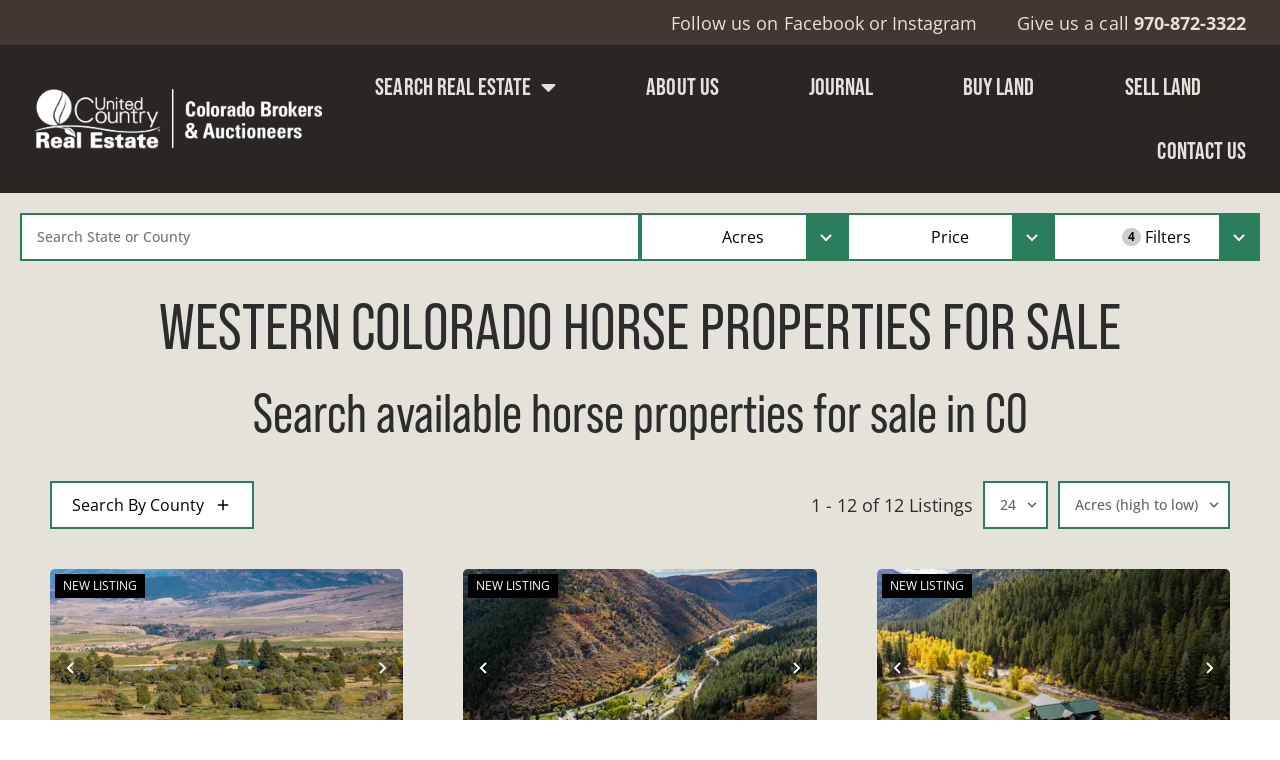

--- FILE ---
content_type: text/html; charset=UTF-8
request_url: https://aspenranchrealestate.com/land-for-sale/equestrian/
body_size: 33412
content:
<!doctype html>
<html lang="en-US">
<head>
	<meta charset="UTF-8">
<script>
var gform;gform||(document.addEventListener("gform_main_scripts_loaded",function(){gform.scriptsLoaded=!0}),document.addEventListener("gform/theme/scripts_loaded",function(){gform.themeScriptsLoaded=!0}),window.addEventListener("DOMContentLoaded",function(){gform.domLoaded=!0}),gform={domLoaded:!1,scriptsLoaded:!1,themeScriptsLoaded:!1,isFormEditor:()=>"function"==typeof InitializeEditor,callIfLoaded:function(o){return!(!gform.domLoaded||!gform.scriptsLoaded||!gform.themeScriptsLoaded&&!gform.isFormEditor()||(gform.isFormEditor()&&console.warn("The use of gform.initializeOnLoaded() is deprecated in the form editor context and will be removed in Gravity Forms 3.1."),o(),0))},initializeOnLoaded:function(o){gform.callIfLoaded(o)||(document.addEventListener("gform_main_scripts_loaded",()=>{gform.scriptsLoaded=!0,gform.callIfLoaded(o)}),document.addEventListener("gform/theme/scripts_loaded",()=>{gform.themeScriptsLoaded=!0,gform.callIfLoaded(o)}),window.addEventListener("DOMContentLoaded",()=>{gform.domLoaded=!0,gform.callIfLoaded(o)}))},hooks:{action:{},filter:{}},addAction:function(o,r,e,t){gform.addHook("action",o,r,e,t)},addFilter:function(o,r,e,t){gform.addHook("filter",o,r,e,t)},doAction:function(o){gform.doHook("action",o,arguments)},applyFilters:function(o){return gform.doHook("filter",o,arguments)},removeAction:function(o,r){gform.removeHook("action",o,r)},removeFilter:function(o,r,e){gform.removeHook("filter",o,r,e)},addHook:function(o,r,e,t,n){null==gform.hooks[o][r]&&(gform.hooks[o][r]=[]);var d=gform.hooks[o][r];null==n&&(n=r+"_"+d.length),gform.hooks[o][r].push({tag:n,callable:e,priority:t=null==t?10:t})},doHook:function(r,o,e){var t;if(e=Array.prototype.slice.call(e,1),null!=gform.hooks[r][o]&&((o=gform.hooks[r][o]).sort(function(o,r){return o.priority-r.priority}),o.forEach(function(o){"function"!=typeof(t=o.callable)&&(t=window[t]),"action"==r?t.apply(null,e):e[0]=t.apply(null,e)})),"filter"==r)return e[0]},removeHook:function(o,r,t,n){var e;null!=gform.hooks[o][r]&&(e=(e=gform.hooks[o][r]).filter(function(o,r,e){return!!(null!=n&&n!=o.tag||null!=t&&t!=o.priority)}),gform.hooks[o][r]=e)}});
</script>

	<meta name="viewport" content="width=device-width, initial-scale=1">
	<link rel="profile" href="https://gmpg.org/xfn/11">
	<meta name='robots' content='index, follow, max-image-preview:large, max-snippet:-1, max-video-preview:-1' />
	<style>img:is([sizes="auto" i], [sizes^="auto," i]) { contain-intrinsic-size: 3000px 1500px }</style>
	<link rel='preconnect' href='https://images.realstack.com' >
<link rel='preconnect' href='https://use.typekit.net' >
<link rel='preconnect' href='https://p.typekit.net' >
<link rel='preconnect' href='https://www.googletagmanager.com' >
<link rel='preconnect' href='https://www.google-analytics.com' >
<link rel='dns-prefetch' href='//images.realstack.com'>
<link rel='dns-prefetch' href='//use.typekit.net'>
<link rel='dns-prefetch' href='//p.typekit.net'>
<link rel='dns-prefetch' href='//www.googletagmanager.com'>
<link rel='dns-prefetch' href='//www.google-analytics.com'>

	<!-- This site is optimized with the Yoast SEO plugin v26.4 - https://yoast.com/wordpress/plugins/seo/ -->
	<title>Colorado Horse Properties for Sale - UC Colorado Brokers</title><link rel="preload" href="https://aspen-ranch-re-prod.b-cdn.net/wp-content/uploads/2022/01/Colorado-Brokers-Auctioneers_h-copy-2.png" as="image" imagesrcset="https://aspen-ranch-re-prod.b-cdn.net/wp-content/uploads/2022/01/Colorado-Brokers-Auctioneers_h-copy-2.png 2386w, https://aspen-ranch-re-prod.b-cdn.net/wp-content/uploads/2022/01/Colorado-Brokers-Auctioneers_h-copy-2-300x61.png 300w, https://aspen-ranch-re-prod.b-cdn.net/wp-content/uploads/2022/01/Colorado-Brokers-Auctioneers_h-copy-2-1024x209.png 1024w, https://aspen-ranch-re-prod.b-cdn.net/wp-content/uploads/2022/01/Colorado-Brokers-Auctioneers_h-copy-2-768x156.png 768w, https://aspen-ranch-re-prod.b-cdn.net/wp-content/uploads/2022/01/Colorado-Brokers-Auctioneers_h-copy-2-1536x313.png 1536w, https://aspen-ranch-re-prod.b-cdn.net/wp-content/uploads/2022/01/Colorado-Brokers-Auctioneers_h-copy-2-2048x417.png 2048w, https://aspen-ranch-re-prod.b-cdn.net/wp-content/uploads/2022/01/Colorado-Brokers-Auctioneers_h-copy-2-1920x391.png 1920w" imagesizes="(max-width: 2386px) 100vw, 2386px" fetchpriority="high"><link rel="preload" href="https://images.realstack.com/w440xh330xcrop/uploads/user/1563/gallery-file/rCRU4wNWwcdg8dBHvLcLn83px2ZkPhbSwFzR9kQ0/5fyY6sQAwHlygdxv.jpg" as="image" fetchpriority="high"><link rel="preload" href="https://images.realstack.com/w440xh330xcrop/uploads/user/1563/gallery-file/rCRU4wNWwcdg8dBHvLcLn83px2ZkPhbSwFzR9kQ0/doQMlFaaNIJoVQeE.jpg" as="image" fetchpriority="high"><link rel="preload" href="https://aspenranchrealestate.com/wp-includes/js/jquery/jquery.min.js?ver=3.7.1" as="script"><link rel="preload" href="https://aspenranchrealestate.com/wp-includes/js/dist/hooks.min.js?ver=4d63a3d491d11ffd8ac6" as="script"><link rel="preload" href="https://aspenranchrealestate.com/wp-includes/js/dist/i18n.min.js?ver=5e580eb46a90c2b997e6" as="script"><link rel="preload" href="https://aspenranchrealestate.com/wp-includes/js/dist/vendor/wp-polyfill.min.js?ver=3.15.0" as="script">
	<meta name="description" content="View our listings of Colorado horse properties for sale and other land such as ranches, luxury homes, and hunting land, among others." />
	<meta property="og:locale" content="en_US" />
	<meta property="og:type" content="article" />
	<meta property="og:title" content="Colorado Horse Properties for Sale - UC Colorado Brokers" />
	<meta property="og:description" content="View our listings of Colorado horse properties for sale and other land such as ranches, luxury homes, and hunting land, among others." />
	<meta property="og:url" content="https://aspenranchrealestate.com/land-for-sale/equestrian/" />
	<meta property="og:site_name" content="UC Colorado Brokers" />
	<meta property="article:modified_time" content="2023-11-22T19:00:54+00:00" />
	<meta property="og:image" content="https://aspen-ranch-re-prod.b-cdn.net/wp-content/uploads/2022/05/collection-equestrian.jpg" />
	<meta property="og:image:width" content="1920" />
	<meta property="og:image:height" content="610" />
	<meta property="og:image:type" content="image/jpeg" />
	<meta name="twitter:card" content="summary_large_image" />
	<script type="application/ld+json" class="yoast-schema-graph">{"@context":"https://schema.org","@graph":[{"@type":"WebPage","@id":"https://aspenranchrealestate.com/land-for-sale/equestrian/","url":"https://aspenranchrealestate.com/land-for-sale/equestrian/","name":"Colorado Horse Properties for Sale - UC Colorado Brokers","isPartOf":{"@id":"https://aspenranchrealestate.com/#website"},"primaryImageOfPage":{"@id":"https://aspenranchrealestate.com/land-for-sale/equestrian/#primaryimage"},"image":{"@id":"https://aspenranchrealestate.com/land-for-sale/equestrian/#primaryimage"},"thumbnailUrl":"https://aspen-ranch-re-prod.b-cdn.net/wp-content/uploads/2022/05/collection-equestrian.jpg","datePublished":"2022-05-10T22:01:27+00:00","dateModified":"2023-11-22T19:00:54+00:00","description":"View our listings of Colorado horse properties for sale and other land such as ranches, luxury homes, and hunting land, among others.","breadcrumb":{"@id":"https://aspenranchrealestate.com/land-for-sale/equestrian/#breadcrumb"},"inLanguage":"en-US","potentialAction":[{"@type":"ReadAction","target":["https://aspenranchrealestate.com/land-for-sale/equestrian/"]}]},{"@type":"ImageObject","inLanguage":"en-US","@id":"https://aspenranchrealestate.com/land-for-sale/equestrian/#primaryimage","url":"https://aspen-ranch-re-prod.b-cdn.net/wp-content/uploads/2022/05/collection-equestrian.jpg","contentUrl":"https://aspen-ranch-re-prod.b-cdn.net/wp-content/uploads/2022/05/collection-equestrian.jpg","width":1920,"height":610},{"@type":"BreadcrumbList","@id":"https://aspenranchrealestate.com/land-for-sale/equestrian/#breadcrumb","itemListElement":[{"@type":"ListItem","position":1,"name":"Home","item":"https://aspenranchrealestate.com/"},{"@type":"ListItem","position":2,"name":"Equestrian"}]},{"@type":"WebSite","@id":"https://aspenranchrealestate.com/#website","url":"https://aspenranchrealestate.com/","name":"UC Colorado Brokers","description":"","publisher":{"@id":"https://aspenranchrealestate.com/#organization"},"potentialAction":[{"@type":"SearchAction","target":{"@type":"EntryPoint","urlTemplate":"https://aspenranchrealestate.com/?s={search_term_string}"},"query-input":{"@type":"PropertyValueSpecification","valueRequired":true,"valueName":"search_term_string"}}],"inLanguage":"en-US"},{"@type":"Organization","@id":"https://aspenranchrealestate.com/#organization","name":"UC Colorado Brokers","url":"https://aspenranchrealestate.com/","logo":{"@type":"ImageObject","inLanguage":"en-US","@id":"https://aspenranchrealestate.com/#/schema/logo/image/","url":"https://aspen-ranch-re-prod.b-cdn.net/wp-content/uploads/2022/01/Colorado-Brokers-Auctioneers_h-copy-2.png","contentUrl":"https://aspen-ranch-re-prod.b-cdn.net/wp-content/uploads/2022/01/Colorado-Brokers-Auctioneers_h-copy-2.png","width":2386,"height":486,"caption":"UC Colorado Brokers"},"image":{"@id":"https://aspenranchrealestate.com/#/schema/logo/image/"}}]}</script>
	<!-- / Yoast SEO plugin. -->


<link rel='preconnect' href='https://aspen-ranch-re-prod.b-cdn.net' />
<link rel="alternate" type="application/rss+xml" title="UC Colorado Brokers &raquo; Feed" href="https://aspenranchrealestate.com/feed/" />
<link rel="canonical" href="https://aspenranchrealestate.com/land-for-sale/equestrian/" /><link rel="stylesheet" type="text/css" href="https://use.typekit.net/cxo3rqb.css"><style id='safe-svg-svg-icon-style-inline-css'>
.safe-svg-cover{text-align:center}.safe-svg-cover .safe-svg-inside{display:inline-block;max-width:100%}.safe-svg-cover svg{fill:currentColor;height:100%;max-height:100%;max-width:100%;width:100%}

</style>
<link rel='stylesheet' id='rs-public-css' href='https://aspen-ranch-re-prod.b-cdn.net/wp-content/plugins/realstack/assets/dist/public/public.min.css?ver=1764664902' media='all' />
<link rel='stylesheet' id='hello-elementor-css' href='https://aspen-ranch-re-prod.b-cdn.net/wp-content/themes/hello-elementor/style.min.css?ver=3.3.0' media='all' />
<link rel='stylesheet' id='hello-elementor-theme-style-css' href='https://aspen-ranch-re-prod.b-cdn.net/wp-content/themes/hello-elementor/theme.min.css?ver=3.3.0' media='all' />
<link rel='stylesheet' id='hello-elementor-header-footer-css' href='https://aspen-ranch-re-prod.b-cdn.net/wp-content/themes/hello-elementor/header-footer.min.css?ver=3.3.0' media='all' />
<link rel='stylesheet' id='elementor-frontend-css' href='https://aspen-ranch-re-prod.b-cdn.net/wp-content/uploads/elementor/css/custom-frontend.min.css?ver=1764863372' media='all' />
<link rel='stylesheet' id='elementor-post-112-css' href='https://aspen-ranch-re-prod.b-cdn.net/wp-content/uploads/elementor/css/post-112.css?ver=1764863372' media='all' />
<link rel='stylesheet' id='widget-image-css' href='https://aspen-ranch-re-prod.b-cdn.net/wp-content/plugins/elementor/assets/css/widget-image.min.css?ver=3.33.2' media='all' />
<link rel='stylesheet' id='widget-nav-menu-css' href='https://aspen-ranch-re-prod.b-cdn.net/wp-content/uploads/elementor/css/custom-pro-widget-nav-menu.min.css?ver=1764863372' media='all' />
<link rel='stylesheet' id='widget-heading-css' href='https://aspen-ranch-re-prod.b-cdn.net/wp-content/plugins/elementor/assets/css/widget-heading.min.css?ver=3.33.2' media='all' />
<link rel='stylesheet' id='widget-social-icons-css' href='https://aspen-ranch-re-prod.b-cdn.net/wp-content/plugins/elementor/assets/css/widget-social-icons.min.css?ver=3.33.2' media='all' />
<link rel='stylesheet' id='e-apple-webkit-css' href='https://aspen-ranch-re-prod.b-cdn.net/wp-content/uploads/elementor/css/custom-apple-webkit.min.css?ver=1764863372' media='all' />
<link rel='stylesheet' id='widget-breadcrumbs-css' href='https://aspen-ranch-re-prod.b-cdn.net/wp-content/plugins/elementor-pro/assets/css/widget-breadcrumbs.min.css?ver=3.33.1' media='all' />
<link rel='stylesheet' id='elementor-icons-css' href='https://aspen-ranch-re-prod.b-cdn.net/wp-content/plugins/elementor/assets/lib/eicons/css/elementor-icons.min.css?ver=5.44.0' media='all' />
<link rel='stylesheet' id='elementor-post-121-css' href='https://aspen-ranch-re-prod.b-cdn.net/wp-content/uploads/elementor/css/post-121.css?ver=1764863372' media='all' />
<link rel='stylesheet' id='elementor-post-202-css' href='https://aspen-ranch-re-prod.b-cdn.net/wp-content/uploads/elementor/css/post-202.css?ver=1764863372' media='all' />
<link rel='stylesheet' id='elementor-post-391-css' href='https://aspen-ranch-re-prod.b-cdn.net/wp-content/uploads/elementor/css/post-391.css?ver=1764863372' media='all' />
<link rel='stylesheet' id='elementor-gf-local-opensans-css' href='https://aspen-ranch-re-prod.b-cdn.net/wp-content/uploads/elementor/google-fonts/css/opensans.css?ver=1745762890' media='all' />
<link rel='stylesheet' id='elementor-icons-shared-0-css' href='https://aspen-ranch-re-prod.b-cdn.net/wp-content/plugins/elementor/assets/lib/font-awesome/css/fontawesome.min.css?ver=5.15.3' media='all' />
<link rel='stylesheet' id='elementor-icons-fa-solid-css' href='https://aspen-ranch-re-prod.b-cdn.net/wp-content/plugins/elementor/assets/lib/font-awesome/css/solid.min.css?ver=5.15.3' media='all' />
<link rel='stylesheet' id='elementor-icons-fa-brands-css' href='https://aspen-ranch-re-prod.b-cdn.net/wp-content/plugins/elementor/assets/lib/font-awesome/css/brands.min.css?ver=5.15.3' media='all' />
<script src="https://aspen-ranch-re-prod.b-cdn.net/wp-content/plugins/realstack/assets/dist/public/standalone-map.min.js?ver=1764664902" id="rs-standalone-map-js" defer></script>
<script src="https://aspen-ranch-re-prod.b-cdn.net/wp-includes/js/jquery/jquery.min.js?ver=3.7.1" id="jquery-core-js"></script>
<script src="https://aspen-ranch-re-prod.b-cdn.net/wp-includes/js/jquery/jquery-migrate.min.js?ver=3.4.1" id="jquery-migrate-js" defer></script>
<script src="https://aspen-ranch-re-prod.b-cdn.net/wp-includes/js/underscore.min.js?ver=1.13.7" id="underscore-js" defer></script>
<script id="wp-util-js-extra">
var _wpUtilSettings = {"ajax":{"url":"\/wp-admin\/admin-ajax.php"}};
</script>
<script src="https://aspen-ranch-re-prod.b-cdn.net/wp-includes/js/wp-util.min.js?ver=6.7.2" id="wp-util-js" defer></script>
<script defer src="https://aspen-ranch-re-prod.b-cdn.net/wp-content/plugins/realstack/assets/dist/listings/listings.min.js?ver=1764664902" id="rs-listing-js"></script>
<link rel="https://api.w.org/" href="https://aspenranchrealestate.com/wp-json/" /><meta name="format-detection" content="telephone=no"><!-- Global site tag (gtag.js) - Google Analytics -->
<script async src="https://www.googletagmanager.com/gtag/js?id=G-7BFK0S62DW"></script>
<script>
  window.dataLayer = window.dataLayer || [];
  function gtag(){dataLayer.push(arguments);}
  gtag('js', new Date());

  gtag('config', 'G-7BFK0S62DW');
</script>        <!-- Map Search CSS -->
        <style id="rs-map-search-css">
            {position:fixed;top:0px;width:100%;z-index:99998}{top:0px}.listings-content {margin-top:0px}.is-map-sticky {top:0px}#mapbox {width: 100%;height: calc(100vh - 0px)}.admin-bar {top:32px}.admin-bar {top:32px}.admin-bar {top:32px}.admin-bar {top:32px}.admin-bar .is-map-sticky {top:32px}.admin-bar #mapbox {width: 100%;height: calc(100vh - 32px)}        </style>
        <!-- Map Search CSS -->
    <meta name="generator" content="Elementor 3.33.2; features: additional_custom_breakpoints; settings: css_print_method-external, google_font-enabled, font_display-swap">
<link rel="icon" href="https://aspen-ranch-re-prod.b-cdn.net/wp-content/uploads/2022/05/uc_logo_circle.png" sizes="32x32" />
<link rel="icon" href="https://aspen-ranch-re-prod.b-cdn.net/wp-content/uploads/2022/05/uc_logo_circle.png" sizes="192x192" />
<link rel="apple-touch-icon" href="https://aspen-ranch-re-prod.b-cdn.net/wp-content/uploads/2022/05/uc_logo_circle.png" />
<meta name="msapplication-TileImage" content="https://aspen-ranch-re-prod.b-cdn.net/wp-content/uploads/2022/05/uc_logo_circle.png" />
		<style id="wp-custom-css">
			.flickity-fullscreen-button-exit {
	display: none;
}
a {
	color: #2A7E5C;
}
input[type=date], input[type=email], input[type=number], input[type=password], input[type=search], input[type=tel], input[type=text], input[type=url], select, textarea {
padding: 11px 15px !important;
border: 2px solid #2A7E5C;
color: #666;
width: 100%;
font-size: 14px !important;
font-weight: 500;
line-height: 22px;
border-radius: 0;
} 

.rs-card-body .agent-title {
    text-align: center;
    margin-top: 10px;
    margin-bottom: 15px;
    line-height: 28px;
}

/* Nearby Properties */
.rs-nearby-block {
	padding: 80px 0;
}

.rs-nearby-block .title {
	text-align: center;
}

/* Defaults */
.listings-filters {
	position: static;
	background-color: #E5E3D9;
}

.rs-filters .combobox-list, .rs-filters .popover {
	border-color: transparent;
}
.search-box > div {
	display: flex;
}
.rs-input:not([type=checkbox]), .rs-select select {
	padding: 11px 15px;
	border: 2px solid #2A7E5C;
}
.rs-select select {
	padding-right: 30px !important;
}
.rs-btn-filter {
    color: #000;
    cursor: pointer;
    font-size: 16px;
    line-height: 18px;
    width: 100%;
    padding: 13px 20px !important;
    border-radius: 0;
    border: 2px solid #2A7E5C;
    background-color: #fff;
    -webkit-appearance: none;
    -moz-appearance: none;
    appearance: none;
}
.rs-btn-filter:hover, .rs-btn-filter:active, .rs-btn-filter:focus {
	background: #2A7E5C;
	color: #fff;
	border-color: #2A7E5C;
}
.rs-btn-filter .icon {
	background: #2A7E5C;
	height: 45px;
}
.rs-search-form .btn-primary {
border: 2px solid #fff !important;
color: #fff;
font-size: 18px;
font-weight: 700;
}
.rs-search-form .btn-primary:hover,
.rs-search-form .btn-primary:active,
.rs-search-form .btn-primary:focus {
	background: #fff;
	color: #000;
}
/* Home */
.custom-rssearch {
	width: calc( 100% - 80px) !important;
}

.rs-grid-view.rs-grid--properties.rs-featured .rs-grid {
    -ms-grid-columns: 1fr [3];
    grid-template-columns: repeat(3,1fr);
    grid-gap: 60px;
}
.rs-grid-view.rs-grid--properties .rs-grid {
    -ms-grid-columns: 1fr [4];
    grid-template-columns: repeat(4,1fr);
    grid-gap: 60px;
}

.rs-card-header .card-media {
border-radius: 5px;
margin-bottom: 44px;
}

.rs-card-body {
text-align: center;
}
.card-title {
margin: 0 ;
}
.location {
font-family: "bebas-neue-pro", Sans-serif;
margin-bottom: 16px;
}

.ucc-featured .rs-card-footer {
display: none;
}
.label--price {
	font-weight: 600;
}
.flex-paragraph {
	max-width: 782px;
}

.rs-county--active, .rs-state--active {
	fill: #2A7E5C;
}
.rs-county--active:hover, .rs-state--active:hover {
	fill: #1e6448;
}
/* simple image grid */
.simple-image-grid .elementor-image-gallery {
text-align: center;
}
.simple-image-grid .gallery {
display: flex;
margin: 0 auto !important;
justify-content: center;
align-items: center;
}
.simple-image-grid .elementor-image-gallery .gallery-columns-3 .gallery-item {
width: unset;
padding: 0 50px;
}

/* Single Post */

.single-post .elementor-widget-theme-post-title h1 {
    font-size: 54px !important;
    font-weight: 400 !important;
    text-transform: uppercase;
    line-height: 64px !important;
}

.single-post .elementor-widget-theme-post-title .elementor-widget-container{
	margin:0px 0px 20px 0px !important;
}

.single-post h2 {
    margin-top: 50px;
    margin-bottom: 5px;
    font-size: 45px !important;
    line-height: 55px !important;
    text-transform: uppercase;
}

.post-txt-link{
	text-decoration:underline !important;
}

a.post-txt-link:hover{
	text-decoration:none !important;
}

.single-post h3 {
    margin-top: 40px;
    margin-bottom: 5px;
    font-size: 35px !important;
    line-height: 45px !important;
    text-transform: uppercase;
}

.single-post h4 {
    margin-top: 30px;
    margin-bottom: 5px;
    font-size: 28px !important;
    line-height: 38px !important;
    text-transform: uppercase;
}

.post-img{
	border-radius:5px !important;
}

.post-images-wrapper {
    margin-top: 50px;
    display: flex;
    flex-wrap: wrap;
    grid-column-gap: 20px;
    grid-row-gap: 20px;
}

.post-images-wrapper br{
	display:none;
}

.mt-0{
	margin-top:0px !important;
}

.mt-10{
	margin-top:10px !important;
}

.mt-20{
	margin-top:20px !important;
}

.mt-30{
	margin-top:30px !important;
}

.mt-40{
	margin-top:40px !important;
}

.mt-50{
	margin-top:50px !important;
}

.mb-10{
	margin-bottom:10px !important;
}

.mb-25{
	margin-bottom:25px !important;
}

.mb-40{
	margin-bottom:40px !important;
}

.mb-50{
	margin-bottom:50px !important;
}

.single-post .elementor-location-single.post.type-post ol,
.single-post .elementor-location-single.post.type-post ul{
	padding: 0px 0px 0px 20px;
}

.single-post .elementor-location-single.post.type-post ol li,
.single-post .elementor-location-single.post.type-post ul li{
	padding-bottom:5px;
}

.single-post .elementor-location-single.post.type-post ol li:last-child,
.single-post .elementor-location-single.post.type-post ul li:last-child{
	padding-bottom:0px;
}

.single-post .elementor-location-single.post .elementor-section.elementor-section-boxed > .elementor-container {
    max-width: 820px !important;
}

ul.post-bullets {
    padding: 0px 0px 0px 20px;
}

/* Blog Widget */
.realstack-blog-widget .elementor-grid-item {
position: relative;
}
.realstack-blog-widget .elementor-posts--skin-classic .elementor-post {
overflow: visible;
}
.realstack-blog-widget.elementor-posts--thumbnail-top .elementor-post__text {
border-radius: 5px;
background: #e5e3d9;
box-shadow: 0px 3px 6px rgba(0, 0, 0, 0.16);
position: relative;
width: calc(100% - 128px);
padding: 32px 22px 15px 32px;
margin: -120px auto 0;
}

.realstack-blog-widget .elementor-post__title:after {
content: "";
width: 61px;
height: 3px;
background: #A3A3A3;
display: block;
margin: 10px auto 16px; 
}
/* RS Agent */
.agents-page .rs-filters,
.agents-page .rs-pagination,
.agents-page .rs-breadcrumb{
	display: none;
}
.agents-page .rs-listing-card {
text-align: center;
}
.agents-page .rs-listing-card a {
color: inherit;
font-weight: 700;
}
.agents-page .card-content {
margin-bottom: 16px;
}
.agents-page a.btn-listing {
font-size: 18px;
line-height: 24px;
padding: 13px 39px;
background: #2A7E5C;
color: #fff;
border-radius: 5px;  
}

/* RS Listing */
.listings-collections.listings-content, .listings-page.listings-content {
    padding-top: 0;
    padding-bottom: 40px;
    background-color: #E5E3D9;
}
.listings-page.hero-header,
.listings-collections.hero-header {
	min-height: 600px;
	display: flex;
	align-content: center;
	background-image: url(/wp-content/uploads/2022/01/home-hero-1.jpg) !important;
    background-position: center center;
    background-repeat: no-repeat;
    background-size: cover;
}
.listings-collections.hero-header .thumbnail:before {
	content: "";
	background: #1C1C1C;
	opacity: 0.3;
	width: 100%;
	height: 100%;
	position: absolute;
	top: 0;
	left: 0;
	display: block;
	z-index: 10;
}
.listings-page.hero-header .container,
.listings-collections.hero-header .container{
    background: none;
    padding: 0;
    align-content: center;
    align-items: center;
    justify-content: center;
    display: flex;
}
.listings-page .rs-filters,
.listings-page .rs-selected-filters,
.listings-page .rs-additional-controls,
.listings-collections .rs-filters,
.listings-collections .rs-selected-filters,
.listings-collections .rs-additional-controls {
max-width: 1420px;
margin: 0 auto;
}
.listings-page .rs-additional-controls,
.listings-collections .rs-additional-controls,
.listings-collections .rs-selected-filters
{
max-width: 1420px;
	margin-bottom: 40px
}
.listings-page .rs-selected-filters .filter {
margin: 0 5px 5px 5px;
}
.listings-page.listings-content.grid-view .container:not(:first-child),
.listings-collections.listings-content.grid-view .container:not(:first-child) {
max-width: 100%;
padding: 20px 50px 60px;
background-color: #E5E3D9;
}
.listings-content.grid-view .container:first-child {
	
}
.listings-page h1,
.listings-collections h1 {
    font-family: "bebas-neue-pro", Sans-serif;
    font-size: 64px;
    font-weight: 400;
    text-transform: uppercase;
    line-height: 92px;
    letter-spacing: 0.03px;
	margin: 0;
	text-align: center;
}
.listings-page h2,
.listings-collections h2 {
	text-align: center;
}
.rs-filters__header .rs-btn.rs-btn--naked {
	color: #000;
	font-size: 14px;
	font-weight: 600;
	border: none;
	border-radius: 0;
}
.rs-filters__header .rs-btn.rs-btn--naked:hover {
	color: #000;
	background-color: #fff;
}

.rs-filters__footer .rs-btn {
	border: none;
}
.rs-filters__footer .rs-btn:hover {
	background-color: #2A7E5C;
}
.rs-grid-view .card-title {
	   font-family: "bebas-neue-pro", Sans-serif;
		font-size: 34px;
	  line-height: 34px;
		letter-spacing: 1.7px;
}
.rs-grid-view .description{
margin-bottom: 12px;
font-size: 16px;
line-height: 24px;
}
.rs-grid-view .rs-card-footer {
text-align: center;
margin-top: 24px;
}
.rs-grid-view .rs-card-footer a {
font-size: 16px;
line-height: 24px;
padding: 8px 18px;
background: #2A7E5C;
color: #fff;
border-radius: 5px;
margin: 0 auto;
}
.rs-selected-filters .filter {
background: #ffffff;
}
.sort-selector .rs-select select {
padding: 11px 34px;	
}
.listings-page .rs-breadcrumb {
display: none;	
}
.listings-page .rs-pagination {
	padding-bottom: 60px;
}

/* Single Property */
.single-listings #Subheader, 
.rs-detail-view .rs-breadcrumb {
display: none;
}
.single-listings .rs-header {
padding: 30px 0 10px 0;
background-color: #E5E3D9;
color: #2C2C2C;
}
.single-listings .rs-header h1 {
color: #2C2C2C;
}
.single-listings .metabox-column {
text-align: left;
}
.single-listings .rs-header .title-column {
	text-align: right;
	font-size: 48px;
	line-height: 50px;
}
.single-listings .rs-header .title-column .location {
	justify-content: flex-end;
	font-family: "Open Sans", Sans-serif;
	font-size: 18px;
	line-height: 38px;
}
.single-listings .rs-header .price {
font-size: 48px;
line-height: 50px;
}
.rs-detail--property-01 .rs-actions.cta-block--one {
    padding: 10px 0;
    background-color: #413733;
}
.rs-detail--property-01 .rs-actions .btn-action {
	color: #fff;
}
.rs-detail--property-01 .rs-intro  {
padding: 50px 0;
}
.rs-detail--property-01 .btn-accent {
background: #2A7E5C;
padding: 10px 0;
color: #fff;
-webkit-transition: all .25s ease;
transition: all .25s ease;
}
.rs-detail--property-01 .btn-accent:hover {
background: #2A7E5C
}
.rs-detail--property-01 .rs-info-block .info-item .label {
display: inline-block;
}
.rs-detail--property-01 .section-title {
margin-top: 32px;
margin-bottom: 24px;
}
.rs-detail--property-01 .rs-description-block ul {
margin-bottom: 16px;
}
.rs-detail--property-01 .rs-map-block {
margin-top: 32px;
margin-bottom: 32px;
}
.rs-detail--property-01 .rs-map-block .rs-button-group a {
padding: 10px 16px;
margin-left: 12px;
}
.rs-detail--property-01 .rs-info-block .info-item .info-list {
	margin-bottom: 12px;
}

.rs-detail--property-01 .rs-agent-block .section-title {
margin-top: 0;
}

.gfield.hide-recaptcha, .gfield_label, .gform_wrapper span>input+label, .gform_wrapper span>select+label {
    display: none!important;
}
body .gform_wrapper .top_label div.ginput_container {
display: flex;
}

.gform_wrapper .gform_footer input.button, .gform_wrapper .gform_footer input[type=submit], .gform_wrapper .gform_page_footer input.button, .gform_wrapper .gform_page_footer input[type=submit] {
    font-family: "Open Sans", Sans-serif;
    font-size: 18px;
    font-weight: 600;
    line-height: 24px;
    letter-spacing: 0.03px;
    background-color: #2A7E5C;
    border-style: solid;
    border-width: 1px 1px 1px 1px;
    border-color: #2A7E5C;
    border-radius: 5px 5px 5px 5px;
    padding: 13px 35px 13px 35px;
    color: #fff;
    display: block !important;
    width: 100% !important;
}
body .gform_wrapper .top_label div.ginput_container [type=checkbox] {
margin-top: 3px;
margin-right: 5px;
}

.form-title {
	text-align: center;
	font-size: 2rem;
	margin-top: 16px;
	font-family: "bebas-neue-pro", Sans-serif;
}
/* Single Agent */
.rs-detail--agent {
padding: 60px 0 0;
}
.rs-intro {
padding-bottom: 60px;
}
.agent-info--address svg {
margin-top: 9px;
}
.rs-detail--agent .agent--about h1 {
	font-size: 48px;
	line-height: 62px;
}

.rs-detail--agent .rs-grid--properties {
background-color: #E5E3D9;
padding: 60px;
}
.rs-detail--agent .rs-grid--properties .container {
max-width: 100%;
}

.rs-listings--tab-nav button {
background: #fff;
color: #2A7E5C;
margin-right: 8px;
}

.rs-listings--tab-nav button.active {
background: #2A7E5C;
color: #fff;
}
.rs-detail--agent .description{
margin-bottom: 12px;
font-size: 16px;
line-height: 24px;
}
.rs-detail--agent .rs-card-footer {
text-align: center;
margin-top: 24px;
}
.rs-detail--agent .rs-card-footer a {
font-size: 16px;
    line-height: 24px;
    padding: 8px 18px;
background: #2A7E5C;
color: #fff;
border-radius: 5px;
margin: 0 auto;
}
.rs-detail--agent .rs-contact {
background-color: #D9D7CA;
border-top: 1px solid #e5e3d9;
padding: 36px 0;
}
.rs-detail--agent .rs-contact h3 {
    font-size: 54px;
    line-height: 64px;
	text-align: center;
}
.rs-detail--agent .rs-contact .gform_wrapper {
margin: 0;
padding: 24px 0;
}
.rs-detail--agent .rs-contact .container {
max-width: 620px;
}
.rs-detail--property-01 .rs-agent-block {
    margin-top: 40px;
    background-color: #E5E3D9;
    padding: 60px 0;
}
.photo-gallery-nav {
	padding: 30px 0 50px;
}
.photo-gallery-nav .btn-primary{
    font-family: "Open Sans", Sans-serif;
    font-size: 18px;
    font-weight: 600;
    line-height: 24px;
    letter-spacing: 0.03px;
    background-color: #2A7E5C;
    border-style: solid;
    border-width: 1px 1px 1px 1px;
    border-color: #2A7E5C;
    border-radius: 5px 5px 5px 5px;
    padding: 13px 35px 13px 35px;
    color: #fff;
}
/* Slider */
.rs-main-slider button {
width: 24px;
height: 24px;
background: hsla(0,0%,100%,.75);
border: 0;
}
/* Footer */
.elementor-location-footer .gform_wrapper form {
display: grid;
grid-template-columns: auto 85px;
grid-gap: 24px;
}
.elementor-location-footer .gform_wrapper input[type=submit] {
background: transparent;
border: 2px solid #7e7a70;
text-align: center;
padding: 13px 25px;
margin: 0;
}
.elementor-location-footer .gform_wrapper .gform_footer {
padding: 0;
margin: 0;
}
body .elementor-location-footer .gform_wrapper .top_label div.ginput_container,
body .elementor-location-footer  .gform_wrapper ul li.gfield {
margin: 0;
}
.elementor-location-footer #input_15_1 {
background: transparent;
border: 0;
border-bottom: 1px solid #fff;
padding: 0 0 16px 0 !important;
margin-top: 14px;
font-size: 16px !important;
color: #fff !important;
}
.elementor-location-footer .gform_validation_error {
	padding-top: 114px;
}
.elementor-location-footer .gform_wrapper div.validation_error {
	position: absolute;
	top: 0;
	left: 0;
}

/*
 *  Home Collections
 */
.column-link {
content: "";
position: absolute;
top: 0;
left: 0;
width: 100%;
height: 100%;
z-index: 20;
}
.column-link a:before {
content: "";
position: absolute;
top: 0;
left: 0;
width: 100%;
height: 100%;
}

/*
 *  Plugin Updates
 */
.rs-detail--property-01 .agent-column .content-box,
.rs-detail--property-01 .media-column .content-box,
.rs-detail--property-01 .agent-info-column .content-box,
.rs-detail--property-01 .agent-contact-column .content-box {
padding: 20px;
border: 1px solid #2A7E5C;
background-color: #E5E3D9;
}
.rs-detail--property-01 .agent-info-column .content-box,
.rs-detail--property-01 .agent-contact-column .content-box {
text-align: center;
}
.rs-detail--property-01 .agent-info .name,
.rs-detail--property-01 .section-title {
font-size: 2.4rem;
line-height: 1;
}
.listings-page.listings-content {
	padding-top: 0;
	padding-bottom: 0;
}
.rs-listing-card .rs-image-wrapper.cover.ar4\:3 {
    padding-bottom: 56%;
		border-radius: 5px;
		overflow: hidden;
}


/*
 *  Brochure Download
 */
.rs-brochure {
padding: 60px 0;
}
.rs-brochure ul {
list-style-position: inside;
margin: 0 0 30px 0;
padding: 0;
}
.rs-description-block .btn-default {
font-family: "Montserrat", Sans-serif;
background-color: #a69875;
padding: 10px 20px;
color: #000;
text-transform: uppercase;
font-size: 14px;
font-weight: 600;
margin: 0 10px 10px 0;
-webkit-transition: all 0.3s;
transition: all 0.3s;	
}
.rs-description-block .btn-default:hover {
background-color: #362c22;
color: #fff;
}
/*
 *  Map Buttons
 */
.gm-style-iw-d, .gm-style-iw-d a {
color: #212121;
}
.mapPopupBrochureButtonContainer,
.mapPopupListingButtonContainer {
width: 100%;
flex: 0 0 100%;
max-width: 100%;
}
.mapPopupBrochureButton,
.mapPopupListingButton {
border: 1px solid #212121;
font-size: 10px;
margin-bottom: 10px;
display: block;
padding: 5px 10px;
}

.gm-style-iw-d h2{
display: none;	
}


/*
 * IDX Listing Card
 */
.rs-idx-item .rs-card-header .card-media {
	margin-bottom: 0;
}

.rs-idx-item .rs-card-body {
	padding: 0 20px;
	overflow: unset !important;
}

.rs-idx-item .rs-card-body {
	padding: 0;
}

.rs-idx-item .rs-card-body .card-meta {
	display: flex;
	align-items: center;
	justify-content: space-between;
}

.rs-idx-item .rs-card-body .card-meta .info-label {
	font-size: 16px;
	font-weight: 700;
	padding: 6px 10px;
}

.rs-idx-item .rs-card-body .card-title {
	font-size: 20px;
	font-weight: 700;
	line-height: 24px;
	margin: 0 0 10px;
	-webkit-line-clamp: 2;
}

.rs-idx-item .rs-card-body .card-title {
	margin-bottom: 16px;
}

.rs-idx-item .rs-card-body .card-title a {
	white-space: pre-line;
}

.rs-idx-item .rs-card-body .card-content {
	margin: 0;
}

.rs-idx-item .rs-card-body .location {
	font-size: 16px;
	font-weight: 400;
	margin: 0 0 10px;
}

.rs-idx-item .card-source {
	color: #727272;
	font-size: 8px;
	line-height: 12px;
	margin-left: 0;
	margin-bottom: 0;
	text-align: left;
}

.rs-disclaimer,
.rs-disclaimer-block {
	font-size: 14px;
	line-height: 20px;
}


@media(max-width: 1440px) {
	.rs-grid-view.rs-grid--properties .rs-grid {
		-ms-grid-columns: 1fr [3];
    grid-template-columns: repeat(3,1fr);
	}	
}
@media(max-width: 1259px) {
	.elementor-section.elementor-section-boxed > .elementor-container {
    max-width: 100% !important;
}
	.customize-support .elementor-location-header .elementor-nav-menu--layout-horizontal {
		display: none !important;
	}

	/* Home */
	.rs-grid-view.rs-grid--properties .rs-grid {
		-ms-grid-columns: 1fr [2];
    grid-template-columns: repeat(2,1fr);
	}
	.flex-paragraph {
    max-width: 100%;
	}
	.custom-rssearch {
    width: 100% !important;
		position: static !important;
	}
}
@media(max-width: 766px) {
	.realstack-blog-widget.elementor-posts--thumbnail-top .elementor-post__text {
		width: 100%;
		margin: 0 auto;
	}
	.rs-grid-view.rs-grid--properties .rs-grid {
    -ms-grid-columns: 1fr [1];
    grid-template-columns: repeat(1,1fr);
	}

}

/*Responsive*/


@media(min-width:300px) and (max-width:768px){
	
	.single-post h4 {
    margin-top: 25px;
    margin-bottom: 5px;
    font-size: 25px !important;
    line-height: 35px !important;
	}
	
	.single-post h2 {
    margin-top: 40px;
    margin-bottom: 5px;
    font-size: 35px !important;
    line-height: 45px !important;
}
	
	.single-post h3 {
    margin-top: 30px;
    margin-bottom: 5px;
    font-size: 28px !important;
    line-height: 38px !important;
}
	
	.single-post .elementor-widget-theme-post-title h1 {
    font-size: 40px !important;
    line-height: 50px !important;
}
	
	.single-post .elementor-widget-theme-post-title .elementor-widget-container {
    margin: 0px 0px 15px 0px !important;
}
	
	.single-post .elementor-location-single.post p {
    font-size: 16px;
    line-height: 28px;
}
	
	.elementor-widget-theme-post-featured-image .elementor-widget-container {
    margin-bottom: 25px !important;
}
	
}

@media(min-width:768px) and (max-width:1000px){
	
	.single-post h2 {
    margin-top: 50px;
    margin-bottom: 5px;
    font-size: 40px !important;
    line-height: 50px !important;
}
	
	.single-post h3 {
    margin-top: 35px;
    margin-bottom: 5px;
    font-size: 32px !important;
    line-height: 42px !important;
}
	
	.single-post .elementor-widget-theme-post-title h1 {
    font-size: 50px !important;
    line-height: 60px !important;
}
	
}

@media(min-width:1000px) and (max-width:1099px){
	
	.single-post .elementor-widget-theme-post-title h1 {
    font-size: 50px !important;
    line-height: 60px !important;
}
	
	.single-post h3 {
    margin-top: 35px;
    margin-bottom: 5px;
    font-size: 32px !important;
    line-height: 42px !important;
}
	
	.single-post h2 {
    margin-top: 50px;
    margin-bottom: 5px;
    font-size: 40px !important;
    line-height: 50px !important;
}
	
}

/* Responsive Code */
@media(max-width: 767px) {
	.rs-grid-view.rs-grid--properties.rs-featured .rs-grid {
		grid-template-columns: 1fr;
	}
	.single-listings .metabox-column,
	.single-listings .rs-header .title-column {
		text-align: center;
	}
	.single-listings .rs-header .title-column .location {
		justify-content: center;
	}
}		</style>
		<noscript><style>.perfmatters-lazy[data-src]{display:none !important;}</style></noscript><style>.perfmatters-lazy-youtube{position:relative;width:100%;max-width:100%;height:0;padding-bottom:56.23%;overflow:hidden}.perfmatters-lazy-youtube img{position:absolute;top:0;right:0;bottom:0;left:0;display:block;width:100%;max-width:100%;height:auto;margin:auto;border:none;cursor:pointer;transition:.5s all;-webkit-transition:.5s all;-moz-transition:.5s all}.perfmatters-lazy-youtube img:hover{-webkit-filter:brightness(75%)}.perfmatters-lazy-youtube .play{position:absolute;top:50%;left:50%;right:auto;width:68px;height:48px;margin-left:-34px;margin-top:-24px;background:url(https://aspen-ranch-re-prod.b-cdn.net/wp-content/plugins/perfmatters/img/youtube.svg) no-repeat;background-position:center;background-size:cover;pointer-events:none;filter:grayscale(1)}.perfmatters-lazy-youtube:hover .play{filter:grayscale(0)}.perfmatters-lazy-youtube iframe{position:absolute;top:0;left:0;width:100%;height:100%;z-index:99}.wp-has-aspect-ratio .wp-block-embed__wrapper{position:relative;}.wp-has-aspect-ratio .perfmatters-lazy-youtube{position:absolute;top:0;right:0;bottom:0;left:0;width:100%;height:100%;padding-bottom:0}.perfmatters-lazy.pmloaded,.perfmatters-lazy.pmloaded>img,.perfmatters-lazy>img.pmloaded,.perfmatters-lazy[data-ll-status=entered]{animation:500ms pmFadeIn}@keyframes pmFadeIn{0%{opacity:0}100%{opacity:1}}body .perfmatters-lazy-css-bg:not([data-ll-status=entered]),body .perfmatters-lazy-css-bg:not([data-ll-status=entered]) *,body .perfmatters-lazy-css-bg:not([data-ll-status=entered])::before,body .perfmatters-lazy-css-bg:not([data-ll-status=entered])::after,body .perfmatters-lazy-css-bg:not([data-ll-status=entered]) *::before,body .perfmatters-lazy-css-bg:not([data-ll-status=entered]) *::after{background-image:none!important;will-change:transform;transition:opacity 0.025s ease-in,transform 0.025s ease-in!important;}</style></head>
<body class="collections-template-default single single-collections postid-1557 wp-custom-logo wp-embed-responsive is-header-fixed theme-default elementor-default elementor-kit-112 elementor-page-391">


<a class="skip-link screen-reader-text" href="#content">Skip to content</a>

		<header data-elementor-type="header" data-elementor-id="121" class="elementor elementor-121 elementor-location-header" data-elementor-post-type="elementor_library">
					<section class="elementor-section elementor-top-section elementor-element elementor-element-c51f12b elementor-section-height-min-height elementor-section-content-middle elementor-section-boxed elementor-section-height-default elementor-section-items-middle" data-id="c51f12b" data-element_type="section" data-settings="{&quot;background_background&quot;:&quot;classic&quot;}">
						<div class="elementor-container elementor-column-gap-default">
					<div class="elementor-column elementor-col-100 elementor-top-column elementor-element elementor-element-0cbf3e3" data-id="0cbf3e3" data-element_type="column">
			<div class="elementor-widget-wrap elementor-element-populated">
						<div class="elementor-element elementor-element-89bc1d3 disable-p-margin elementor-widget__width-auto elementor-widget elementor-widget-text-editor" data-id="89bc1d3" data-element_type="widget" data-widget_type="text-editor.default">
				<div class="elementor-widget-container">
									<p>Follow us on <span style="color: #e5e3d9;"><a style="color: #e5e3d9;" href="https://www.facebook.com/rockymountainranchbroker" target="_blank" rel="noopener">Facebook</a> </span>or <span style="color: #e5e3d9;"><a style="color: #e5e3d9;" href="http://instagram.com/rockymountainranchbroker" target="_blank" rel="noopener">Instagram</a></span></p>								</div>
				</div>
				<div class="elementor-element elementor-element-6c1b432 disable-p-margin elementor-widget__width-auto elementor-widget elementor-widget-text-editor" data-id="6c1b432" data-element_type="widget" data-widget_type="text-editor.default">
				<div class="elementor-widget-container">
									<p>Give us a call <span style="color: #ffffff;"><a style="color: #e5e3d9;" href="tel:9708723322"><strong>970-872-3322</strong></a></span></p>								</div>
				</div>
					</div>
		</div>
					</div>
		</section>
				<section class="elementor-section elementor-top-section elementor-element elementor-element-0848528 elementor-section-height-min-height elementor-section-content-middle elementor-section-boxed elementor-section-height-default elementor-section-items-middle" data-id="0848528" data-element_type="section" data-settings="{&quot;background_background&quot;:&quot;classic&quot;}">
						<div class="elementor-container elementor-column-gap-default">
					<div class="elementor-column elementor-col-50 elementor-top-column elementor-element elementor-element-a01b7f6" data-id="a01b7f6" data-element_type="column">
			<div class="elementor-widget-wrap elementor-element-populated">
						<div class="elementor-element elementor-element-6e4a458 elementor-widget elementor-widget-theme-site-logo elementor-widget-image" data-id="6e4a458" data-element_type="widget" data-widget_type="theme-site-logo.default">
				<div class="elementor-widget-container">
											<a href="https://aspenranchrealestate.com">
			<img data-perfmatters-preload fetchpriority="high" width="2386" height="486" src="https://aspen-ranch-re-prod.b-cdn.net/wp-content/uploads/2022/01/Colorado-Brokers-Auctioneers_h-copy-2.png" class="attachment-full size-full wp-image-3248" alt srcset="https://aspen-ranch-re-prod.b-cdn.net/wp-content/uploads/2022/01/Colorado-Brokers-Auctioneers_h-copy-2.png 2386w, https://aspen-ranch-re-prod.b-cdn.net/wp-content/uploads/2022/01/Colorado-Brokers-Auctioneers_h-copy-2-300x61.png 300w, https://aspen-ranch-re-prod.b-cdn.net/wp-content/uploads/2022/01/Colorado-Brokers-Auctioneers_h-copy-2-1024x209.png 1024w, https://aspen-ranch-re-prod.b-cdn.net/wp-content/uploads/2022/01/Colorado-Brokers-Auctioneers_h-copy-2-768x156.png 768w, https://aspen-ranch-re-prod.b-cdn.net/wp-content/uploads/2022/01/Colorado-Brokers-Auctioneers_h-copy-2-1536x313.png 1536w, https://aspen-ranch-re-prod.b-cdn.net/wp-content/uploads/2022/01/Colorado-Brokers-Auctioneers_h-copy-2-2048x417.png 2048w, https://aspen-ranch-re-prod.b-cdn.net/wp-content/uploads/2022/01/Colorado-Brokers-Auctioneers_h-copy-2-1920x391.png 1920w" sizes="(max-width: 2386px) 100vw, 2386px">				</a>
											</div>
				</div>
					</div>
		</div>
				<div class="elementor-column elementor-col-50 elementor-top-column elementor-element elementor-element-89688e3" data-id="89688e3" data-element_type="column">
			<div class="elementor-widget-wrap elementor-element-populated">
						<div class="elementor-element elementor-element-954d229 elementor-nav-menu__align-end elementor-nav-menu--dropdown-none elementor-hidden-tablet elementor-hidden-mobile elementor-widget elementor-widget-nav-menu" data-id="954d229" data-element_type="widget" data-settings="{&quot;layout&quot;:&quot;horizontal&quot;,&quot;submenu_icon&quot;:{&quot;value&quot;:&quot;&lt;i class=\&quot;fas fa-caret-down\&quot; aria-hidden=\&quot;true\&quot;&gt;&lt;\/i&gt;&quot;,&quot;library&quot;:&quot;fa-solid&quot;}}" data-widget_type="nav-menu.default">
				<div class="elementor-widget-container">
								<nav aria-label="Menu" class="elementor-nav-menu--main elementor-nav-menu__container elementor-nav-menu--layout-horizontal e--pointer-none">
				<ul id="menu-1-954d229" class="elementor-nav-menu"><li class="menu-item menu-item-type-post_type menu-item-object-page current-menu-ancestor current_page_ancestor menu-item-has-children menu-item-395"><a href="https://aspenranchrealestate.com/land-for-sale/" class="elementor-item">Search Real Estate</a>
<ul class="sub-menu elementor-nav-menu--dropdown">
	<li class="menu-item menu-item-type-custom menu-item-object-custom current-menu-ancestor current-menu-parent menu-item-has-children menu-item-1967"><a href="#" class="elementor-sub-item elementor-item-anchor">Our Collections</a>
	<ul class="sub-menu elementor-nav-menu--dropdown">
		<li class="menu-item menu-item-type-post_type menu-item-object-collections menu-item-1927"><a href="https://aspenranchrealestate.com/land-for-sale/commercial/" class="elementor-sub-item">Commercial</a></li>
		<li class="menu-item menu-item-type-post_type menu-item-object-collections menu-item-1928"><a href="https://aspenranchrealestate.com/land-for-sale/country-homes/" class="elementor-sub-item">Country Homes</a></li>
		<li class="menu-item menu-item-type-post_type menu-item-object-collections current-menu-item menu-item-1926"><a href="https://aspenranchrealestate.com/land-for-sale/equestrian/" aria-current="page" class="elementor-sub-item elementor-item-active">Equestrian</a></li>
		<li class="menu-item menu-item-type-post_type menu-item-object-collections menu-item-1932"><a href="https://aspenranchrealestate.com/land-for-sale/farms/" class="elementor-sub-item">Farms</a></li>
		<li class="menu-item menu-item-type-post_type menu-item-object-collections menu-item-1968"><a href="https://aspenranchrealestate.com/land-for-sale/luxury/" class="elementor-sub-item">Luxury</a></li>
		<li class="menu-item menu-item-type-post_type menu-item-object-collections menu-item-1930"><a href="https://aspenranchrealestate.com/land-for-sale/mountain-properties/" class="elementor-sub-item">Mountain Properties</a></li>
		<li class="menu-item menu-item-type-post_type menu-item-object-collections menu-item-1931"><a href="https://aspenranchrealestate.com/land-for-sale/ranches/" class="elementor-sub-item">Ranches</a></li>
		<li class="menu-item menu-item-type-post_type menu-item-object-collections menu-item-1929"><a href="https://aspenranchrealestate.com/land-for-sale/vineyard/" class="elementor-sub-item">Vineyard</a></li>
	</ul>
</li>
	<li class="menu-item menu-item-type-post_type menu-item-object-collections menu-item-3254"><a href="https://aspenranchrealestate.com/land-for-sale/idx/" class="elementor-sub-item">Search Colorado</a></li>
	<li class="menu-item menu-item-type-post_type menu-item-object-page menu-item-1925"><a href="https://aspenranchrealestate.com/recently-sold/" class="elementor-sub-item">Recently Sold</a></li>
</ul>
</li>
<li class="menu-item menu-item-type-post_type menu-item-object-page menu-item-396"><a href="https://aspenranchrealestate.com/about-us/" class="elementor-item">About Us</a></li>
<li class="menu-item menu-item-type-post_type menu-item-object-page current_page_parent menu-item-397"><a href="https://aspenranchrealestate.com/journal/" class="elementor-item">Journal</a></li>
<li class="menu-item menu-item-type-post_type menu-item-object-page menu-item-398"><a href="https://aspenranchrealestate.com/buyers/" class="elementor-item">Buy Land</a></li>
<li class="menu-item menu-item-type-post_type menu-item-object-page menu-item-399"><a href="https://aspenranchrealestate.com/sellers/" class="elementor-item">Sell Land</a></li>
<li class="menu-item menu-item-type-post_type menu-item-object-page menu-item-727"><a href="https://aspenranchrealestate.com/contact-us/" class="elementor-item">Contact Us</a></li>
</ul>			</nav>
						<nav class="elementor-nav-menu--dropdown elementor-nav-menu__container" aria-hidden="true">
				<ul id="menu-2-954d229" class="elementor-nav-menu"><li class="menu-item menu-item-type-post_type menu-item-object-page current-menu-ancestor current_page_ancestor menu-item-has-children menu-item-395"><a href="https://aspenranchrealestate.com/land-for-sale/" class="elementor-item" tabindex="-1">Search Real Estate</a>
<ul class="sub-menu elementor-nav-menu--dropdown">
	<li class="menu-item menu-item-type-custom menu-item-object-custom current-menu-ancestor current-menu-parent menu-item-has-children menu-item-1967"><a href="#" class="elementor-sub-item elementor-item-anchor" tabindex="-1">Our Collections</a>
	<ul class="sub-menu elementor-nav-menu--dropdown">
		<li class="menu-item menu-item-type-post_type menu-item-object-collections menu-item-1927"><a href="https://aspenranchrealestate.com/land-for-sale/commercial/" class="elementor-sub-item" tabindex="-1">Commercial</a></li>
		<li class="menu-item menu-item-type-post_type menu-item-object-collections menu-item-1928"><a href="https://aspenranchrealestate.com/land-for-sale/country-homes/" class="elementor-sub-item" tabindex="-1">Country Homes</a></li>
		<li class="menu-item menu-item-type-post_type menu-item-object-collections current-menu-item menu-item-1926"><a href="https://aspenranchrealestate.com/land-for-sale/equestrian/" aria-current="page" class="elementor-sub-item elementor-item-active" tabindex="-1">Equestrian</a></li>
		<li class="menu-item menu-item-type-post_type menu-item-object-collections menu-item-1932"><a href="https://aspenranchrealestate.com/land-for-sale/farms/" class="elementor-sub-item" tabindex="-1">Farms</a></li>
		<li class="menu-item menu-item-type-post_type menu-item-object-collections menu-item-1968"><a href="https://aspenranchrealestate.com/land-for-sale/luxury/" class="elementor-sub-item" tabindex="-1">Luxury</a></li>
		<li class="menu-item menu-item-type-post_type menu-item-object-collections menu-item-1930"><a href="https://aspenranchrealestate.com/land-for-sale/mountain-properties/" class="elementor-sub-item" tabindex="-1">Mountain Properties</a></li>
		<li class="menu-item menu-item-type-post_type menu-item-object-collections menu-item-1931"><a href="https://aspenranchrealestate.com/land-for-sale/ranches/" class="elementor-sub-item" tabindex="-1">Ranches</a></li>
		<li class="menu-item menu-item-type-post_type menu-item-object-collections menu-item-1929"><a href="https://aspenranchrealestate.com/land-for-sale/vineyard/" class="elementor-sub-item" tabindex="-1">Vineyard</a></li>
	</ul>
</li>
	<li class="menu-item menu-item-type-post_type menu-item-object-collections menu-item-3254"><a href="https://aspenranchrealestate.com/land-for-sale/idx/" class="elementor-sub-item" tabindex="-1">Search Colorado</a></li>
	<li class="menu-item menu-item-type-post_type menu-item-object-page menu-item-1925"><a href="https://aspenranchrealestate.com/recently-sold/" class="elementor-sub-item" tabindex="-1">Recently Sold</a></li>
</ul>
</li>
<li class="menu-item menu-item-type-post_type menu-item-object-page menu-item-396"><a href="https://aspenranchrealestate.com/about-us/" class="elementor-item" tabindex="-1">About Us</a></li>
<li class="menu-item menu-item-type-post_type menu-item-object-page current_page_parent menu-item-397"><a href="https://aspenranchrealestate.com/journal/" class="elementor-item" tabindex="-1">Journal</a></li>
<li class="menu-item menu-item-type-post_type menu-item-object-page menu-item-398"><a href="https://aspenranchrealestate.com/buyers/" class="elementor-item" tabindex="-1">Buy Land</a></li>
<li class="menu-item menu-item-type-post_type menu-item-object-page menu-item-399"><a href="https://aspenranchrealestate.com/sellers/" class="elementor-item" tabindex="-1">Sell Land</a></li>
<li class="menu-item menu-item-type-post_type menu-item-object-page menu-item-727"><a href="https://aspenranchrealestate.com/contact-us/" class="elementor-item" tabindex="-1">Contact Us</a></li>
</ul>			</nav>
						</div>
				</div>
				<div class="elementor-element elementor-element-798ae85 elementor-hidden-desktop elementor-hidden-laptop elementor-view-default elementor-widget elementor-widget-icon" data-id="798ae85" data-element_type="widget" data-widget_type="icon.default">
				<div class="elementor-widget-container">
							<div class="elementor-icon-wrapper">
			<a class="elementor-icon" href="#elementor-action%3Aaction%3Dpopup%3Aopen%26settings%3DeyJpZCI6IjYwNCIsInRvZ2dsZSI6ZmFsc2V9">
			<i aria-hidden="true" class="fas fa-bars"></i>			</a>
		</div>
						</div>
				</div>
					</div>
		</div>
					</div>
		</section>
				</header>
		
    <div style="display: none;">Western Colorado Horse Properties for Sale</div>

    <section class="listings-collections listings-filters grid-view">
        <div class="content-wrapper">
                    <div class="rs-filters">
                        <div class="search-box" data-rsfs="search" data-expanded="false">
                <label for="rs-search-input" class="rs-sr-only">Search</label>
                <input
                    id="rs-search-input"
                    class="rs-input"
                    dir="ltr"
                    spellcheck="false"
                    autocorrect="off"
                    autocomplete="off"
                    autocapitalize="off"
                    placeholder="Search State or County"
                >
                <div class="selected-places">
                                    </div>
            </div>
                            <div class="button-box d-none d-sm-none d-md-none d-lg-none d-xl-block">
                    <button class="rs-btn-filter has-icon" type="button" data-popover="acre">
                        <span class="text" data-target="acre-label">Acres</span>
                        <span class="icon"><svg xmlns="http://www.w3.org/2000/svg" width="24" height="24" viewBox="0 0 24 24"><path d="M16.293 9.293L12 13.586 7.707 9.293 6.293 10.707 12 16.414 17.707 10.707z"/></svg></span>
                    </button>
                    <div class="popover">
                        <div class="filter-group filter-group--acre">
                            <div class="filter-group__header">
                                <span class="title">Range</span>
                            </div>
                            <div class="filter-group__content grid-columns-2">
                                <div class="column">
                                    <input class="rs-input" data-rsfs="minacre" type="text" placeholder="Min" value="">
                                    <ul class="range-list">
                                        <li data-range="minacre" data-value="10">10+</li>
                                        <li data-range="minacre" data-value="50">50+</li>
                                        <li data-range="minacre" data-value="100">100+</li>
                                        <li data-range="minacre" data-value="300">300+</li>
                                    </ul>
                                </div>
                                <div class="column">
                                    <input class="rs-input" data-rsfs="maxacre" type="text" placeholder="Max" value="">
                                    <ul class="range-list">
                                        <li data-range="maxacre" data-value="100">100</li>
                                        <li data-range="maxacre" data-value="200">200</li>
                                        <li data-range="maxacre" data-value="300">300</li>
                                        <li data-range="maxacre" data-value="500">500</li>
                                    </ul>
                                </div>
                            </div>
                        </div>
                        <div class="filter-grid action-buttons">
                            <button class="rs-btn-filter" data-clear="acre">Clear</button>
                            <button class="rs-btn-filter" data-done="acre">Done</button>
                        </div>
                    </div>
                </div>
                                        <div class="button-box d-none d-sm-none d-md-none d-lg-none d-xl-block">
                    <button class="rs-btn-filter has-icon" type="button" data-popover="price">
                        <span class="text" data-target="price-label">Price</span>
                        <span class="icon"><svg xmlns="http://www.w3.org/2000/svg" width="24" height="24" viewBox="0 0 24 24"><path d="M16.293 9.293L12 13.586 7.707 9.293 6.293 10.707 12 16.414 17.707 10.707z"/></svg></span>
                    </button>
                    <div class="popover">
                        <div class="filter-group filter-group--price">
                            <div class="filter-group__header">
                                <span class="title">Range</span>
                            </div>
                            <div class="filter-group__content grid-columns-2">
                                <div class="column">
                                    <input class="rs-input" data-rsfs="minprice" type="text" placeholder="Min" value="">
                                    <ul class="range-list">
                                        <li data-range="minprice" data-value="0">0+</li>
                                        <li data-range="minprice" data-value="100000">100,000+</li>
                                        <li data-range="minprice" data-value="250000">250,000+</li>
                                        <li data-range="minprice" data-value="500000">500,000+</li>
                                    </ul>
                                </div>
                                <div class="column">
                                    <input class="rs-input" data-rsfs="maxprice" type="text" placeholder="Max" value="">
                                    <ul class="range-list">
                                        <li data-range="maxprice" data-value="100000">100,000</li>
                                        <li data-range="maxprice" data-value="250000">250,000</li>
                                        <li data-range="maxprice" data-value="500000">500,000</li>
                                        <li data-range="maxprice" data-value="1000000">1,000,000</li>
                                    </ul>
                                </div>
                            </div>
                        </div>
                        <div class="filter-grid action-buttons">
                            <button class="rs-btn-filter" data-clear="price">Clear</button>
                            <button class="rs-btn-filter" data-done="price">Done</button>
                        </div>
                    </div>
                </div>
                        <div class="button-box d-none d-sm-none d-md-block">
                <div class="rs-btn-filter has-icon" data-action="open-filters">
                    <div class="filter-heading">
                                                    <span class="count">4</span>
                                                <span class="text">Filters</span>
                    </div>
                    <span class="icon"><svg xmlns="http://www.w3.org/2000/svg" width="24" height="24" viewBox="0 0 24 24"><path d="M16.293 9.293L12 13.586 7.707 9.293 6.293 10.707 12 16.414 17.707 10.707z"/></svg></span>
                </div>
            </div>
        </div>
        <div class="rs-button-group">
                                </div>
                </div>
    </section>

    <!-- Listings [Begins] -->
    <section class="listings-collections listings-content grid-view">
                    <div class="container">
                <div class="title-wrapper">
                    <h1 class="title">Western Colorado Horse Properties for Sale</h1>
                                            <h2 class="subtitle">Search available horse properties for sale in CO</h2>
                                    </div>
            </div>
                
        
                    <div class="container">
                        <div class="rs-additional-controls">
                            <div class="rs-btn-filter hide-on-mobile" data-action="open-county-map">
                    <span>Search By County</span>
                    <div class="arrow-down">
                        <svg xmlns="http://www.w3.org/2000/svg" viewBox="0 0 24 24">
                            <path d="M19 11L13 11 13 5 11 5 11 11 5 11 5 13 11 13 11 19 13 19 13 13 19 13z"></path>
                        </svg>
                    </div>
                </div>
                        <div class="rs-limits">
                <div data-target="listings-count">1 - 12 of 12 Listings</div>
                <div class="selectors">
                    <div class="limit-selector">
                        <div class="rs-select">
                            <select data-rsfs="limit">
                                                                    <option value="24" selected>24</option>
                                                                <option value="48" >48</option>
                                <option value="96" >96</option>
                            </select>
                            <div class="arrow-down">
                                <svg xmlns="http://www.w3.org/2000/svg" viewBox="0 0 20 20">
                                    <path d="M9.293 12.95l.707.707L15.657 8l-1.414-1.414L10 10.828 5.757 6.586 4.343 8z"></path>
                                </svg>
                            </div>
                        </div>
                    </div>
                    <div class="sort-selector">
                        <div class="rs-select">
                            <select data-rsfs="sort">
                                                                    <option  value="acres_desc">Acres (high to low)</option>
                                                                    <option  value="acres_asc">Acres (low to high)</option>
                                                                    <option  value="created_date_desc">Newest</option>
                                                                    <option  value="price_desc">Price (high to low)</option>
                                                                    <option  value="price_asc">Price (low to high)</option>
                                                            </select>
                            <div class="arrow-down">
                                <svg xmlns="http://www.w3.org/2000/svg" viewBox="0 0 20 20">
                                    <path d="M9.293 12.95l.707.707L15.657 8l-1.414-1.414L10 10.828 5.757 6.586 4.343 8z"></path>
                                </svg>
                            </div>
                        </div>
                    </div>
                </div>
            </div>
        </div>
                        <div class="rs-grid-view rs-grid--properties">
                    <div class="rs-leaflet-map rs-county-map">
                        <div id="county-map" class="rs-map--wrapper rs-map--counties">
                            <div class="rs-map--loading">Loading...</div>
                        </div>
                    </div>
                    <div class="rs-grid">
                                    <div class="grid-item">
                <div class="rs-listing-card rs-listing-item" data-listing-id="94739" data-lat="39.872405" data-lng="-106.972505">
                    <div class="rs-card-header">
                        <div class="card-media">
                                                            <div class="slider" data-index="0" data-count="11" data-total="55">
                                                                            <button class="arrow prev" type="button" data-grid-slider-arrow="prev">
                                            <svg stroke="currentColor" fill="currentColor" stroke-width="0" viewBox="0 0 24 24" height="1em" width="1em" xmlns="http://www.w3.org/2000/svg">
                                                <path d="M13.293 6.293 7.586 12l5.707 5.707 1.414-1.414L10.414 12l4.293-4.293z"></path>
                                            </svg>
                                            <span class="sr-only">Previous</span>
                                        </button>
                                        <button class="arrow next" type="button" data-grid-slider-arrow="next">
                                            <svg stroke="currentColor" fill="currentColor" stroke-width="0" viewBox="0 0 24 24" height="1em" width="1em" xmlns="http://www.w3.org/2000/svg">
                                                <path d="M10.707 17.707 16.414 12l-5.707-5.707-1.414 1.414L13.586 12l-4.293 4.293z"></path>
                                            </svg>
                                            <span class="sr-only">Next</span>
                                        </button>
                                                                        <a href="https://aspenranchrealestate.com/property/the-gates-ranch-colorado-mountain-legacy-ranch-eagle-colorado/94739/" target="_self" class="rs-image-wrapper cover ar4:3" title="The Gates Ranch - Colorado Mountain Legacy Ranch">
                                                                                    <div class="thumbnail " data-index="0">
                                                                                                <img data-perfmatters-preload src="https://images.realstack.com/w440xh330xcrop/uploads/user/1563/gallery-file/rCRU4wNWwcdg8dBHvLcLn83px2ZkPhbSwFzR9kQ0/5fyY6sQAwHlygdxv.jpg" data-src="https://images.realstack.com/w440xh330xcrop/uploads/user/1563/gallery-file/rCRU4wNWwcdg8dBHvLcLn83px2ZkPhbSwFzR9kQ0/5fyY6sQAwHlygdxv.jpg" loading="eager" alt="The Gates Ranch - Colorado Mountain Legacy Ranch" fetchpriority="high">
                                            </div>
                                                                                        <div class="thumbnail hidden" data-index="1">
                                                                                                <img data-perfmatters-preload src data-src="https://images.realstack.com/w440xh330xcrop/uploads/user/1563/gallery-file/rCRU4wNWwcdg8dBHvLcLn83px2ZkPhbSwFzR9kQ0/doQMlFaaNIJoVQeE.jpg" loading="eager" alt="The Gates Ranch - Colorado Mountain Legacy Ranch" fetchpriority="high">
                                            </div>
                                                                                        <div class="thumbnail hidden" data-index="2">
                                                                                                <img
                                                    src=""
                                                    data-src="https://images.realstack.com/w440xh330xcrop/uploads/user/1563/gallery-file/rCRU4wNWwcdg8dBHvLcLn83px2ZkPhbSwFzR9kQ0/YuyO0w1CH4QGtADB.jpg"
                                                    loading="eager"
                                                    alt="The Gates Ranch - Colorado Mountain Legacy Ranch"
                                                >
                                            </div>
                                                                                        <div class="thumbnail hidden" data-index="3">
                                                                                                <img
                                                    src=""
                                                    data-src="https://images.realstack.com/w440xh330xcrop/uploads/user/1563/gallery-file/rCRU4wNWwcdg8dBHvLcLn83px2ZkPhbSwFzR9kQ0/qt5WwDh6ltNt2GPq.jpg"
                                                    loading="eager"
                                                    alt="The Gates Ranch - Colorado Mountain Legacy Ranch"
                                                >
                                            </div>
                                                                                        <div class="thumbnail hidden" data-index="4">
                                                                                                <img
                                                    src=""
                                                    data-src="https://images.realstack.com/w440xh330xcrop/uploads/user/1563/gallery-file/rCRU4wNWwcdg8dBHvLcLn83px2ZkPhbSwFzR9kQ0/5pKTp6lEXakwBaxB.jpg"
                                                    loading="eager"
                                                    alt="The Gates Ranch - Colorado Mountain Legacy Ranch"
                                                >
                                            </div>
                                                                                        <div class="thumbnail hidden" data-index="5">
                                                                                                <img
                                                    src=""
                                                    data-src="https://images.realstack.com/w440xh330xcrop/uploads/user/1563/gallery-file/rCRU4wNWwcdg8dBHvLcLn83px2ZkPhbSwFzR9kQ0/b3W2lhypce9bxE0u.jpg"
                                                    loading="eager"
                                                    alt="The Gates Ranch - Colorado Mountain Legacy Ranch"
                                                >
                                            </div>
                                                                                        <div class="thumbnail hidden" data-index="6">
                                                                                                <img
                                                    src=""
                                                    data-src="https://images.realstack.com/w440xh330xcrop/uploads/user/1563/gallery-file/rCRU4wNWwcdg8dBHvLcLn83px2ZkPhbSwFzR9kQ0/H9CRjq43CkZka7Rk.jpg"
                                                    loading="eager"
                                                    alt="The Gates Ranch - Colorado Mountain Legacy Ranch"
                                                >
                                            </div>
                                                                                        <div class="thumbnail hidden" data-index="7">
                                                                                                <img
                                                    src=""
                                                    data-src="https://images.realstack.com/w440xh330xcrop/uploads/user/1563/gallery-file/rCRU4wNWwcdg8dBHvLcLn83px2ZkPhbSwFzR9kQ0/oA8wYcwNrFWiVTrg.jpg"
                                                    loading="eager"
                                                    alt="The Gates Ranch - Colorado Mountain Legacy Ranch"
                                                >
                                            </div>
                                                                                        <div class="thumbnail hidden" data-index="8">
                                                                                                <img
                                                    src=""
                                                    data-src="https://images.realstack.com/w440xh330xcrop/uploads/user/1563/gallery-file/rCRU4wNWwcdg8dBHvLcLn83px2ZkPhbSwFzR9kQ0/ggXhF74GzrmDnQj4.jpg"
                                                    loading="eager"
                                                    alt="The Gates Ranch - Colorado Mountain Legacy Ranch"
                                                >
                                            </div>
                                                                                        <div class="thumbnail hidden" data-index="9">
                                                                                                <img
                                                    src=""
                                                    data-src="https://images.realstack.com/w440xh330xcrop/uploads/user/1563/gallery-file/rCRU4wNWwcdg8dBHvLcLn83px2ZkPhbSwFzR9kQ0/vL6GlvQ4b8xdas8b.jpg"
                                                    loading="eager"
                                                    alt="The Gates Ranch - Colorado Mountain Legacy Ranch"
                                                >
                                            </div>
                                                                                        <div class="thumbnail hidden" data-index="10">
                                                                                                    <div class="view-more">
                                                        <span>Click to View More Photos</span>
                                                    </div>
                                                                                                <img
                                                    src=""
                                                    data-src="https://images.realstack.com/w440xh330xcrop/uploads/user/1563/gallery-file/rCRU4wNWwcdg8dBHvLcLn83px2ZkPhbSwFzR9kQ0/vL6GlvQ4b8xdas8b.jpg"
                                                    loading="eager"
                                                    alt="The Gates Ranch - Colorado Mountain Legacy Ranch"
                                                >
                                            </div>
                                                                                </a>
                                </div>
                                                                                        <div class="media-tag tag--flag New-Listing">
                                    <span class="text">New Listing</span>
                                </div>
                                                                                                                                                <div class="media-tag tag--gallery">
                                    <span class="text">1 / 55</span>
                                    <svg stroke="currentColor" fill="currentColor" stroke-width="0" viewBox="0 0 512 512" height="1em" width="1em" xmlns="http://www.w3.org/2000/svg">
                                        <path d="M512 144v288c0 26.5-21.5 48-48 48H48c-26.5 0-48-21.5-48-48V144c0-26.5 21.5-48 48-48h88l12.3-32.9c7-18.7 24.9-31.1 44.9-31.1h125.5c20 0 37.9 12.4 44.9 31.1L376 96h88c26.5 0 48 21.5 48 48zM376 288c0-66.2-53.8-120-120-120s-120 53.8-120 120 53.8 120 120 120 120-53.8 120-120zm-32 0c0 48.5-39.5 88-88 88s-88-39.5-88-88 39.5-88 88-88 88 39.5 88 88z"></path>
                                    </svg>
                                </div>
                                                        <div class="action-buttons">
                                                                                            </div>
                        </div>
                    </div>
                    <div class="rs-card-body">
                        <div class="card-title">
                            <a href="https://aspenranchrealestate.com/property/the-gates-ranch-colorado-mountain-legacy-ranch-eagle-colorado/94739/" target="_self">The Gates Ranch - Colorado Mountain Legacy Ranch</a>
                        </div>
                        <div class="card-content">
                            <div class="location">
                                <span>
                                    Eagle County,                                 </span>
                                <span>CO</span>
                            </div>
                            <div class="description">The Gates Ranch &ndash; Colorado Legacy Hunting, Cattle &amp; Horse Property for Sale
Never Before Offered to the Public | Colorado Mountain Ranch With Water Rights, Hunting &amp; Irrigated Acreage

Property Highlights


744&plusmn; acres with ...</div>
                            <div class="info">
                                <div class="info-label label--acre">744± Acres</div>
                                                                    <div class="separator">|</div>
                                                                            <div class="info-label label--price">$9,000,000</div>
                                                                                                                                </div>
                        </div>
                    </div>
                    <div class="rs-card-footer">
                        <a href="https://aspenranchrealestate.com/property/the-gates-ranch-colorado-mountain-legacy-ranch-eagle-colorado/94739/" target="_self" class="btn btn-listing">
                            <span class="text">View Property</span>
                        </a>
                                            </div>
                </div>
            </div>
                    <div class="grid-item">
                <div class="rs-listing-card rs-listing-item" data-listing-id="94710" data-lat="38.938065" data-lng="-107.358039">
                    <div class="rs-card-header">
                        <div class="card-media">
                                                            <div class="slider" data-index="0" data-count="11" data-total="47">
                                                                            <button class="arrow prev" type="button" data-grid-slider-arrow="prev">
                                            <svg stroke="currentColor" fill="currentColor" stroke-width="0" viewBox="0 0 24 24" height="1em" width="1em" xmlns="http://www.w3.org/2000/svg">
                                                <path d="M13.293 6.293 7.586 12l5.707 5.707 1.414-1.414L10.414 12l4.293-4.293z"></path>
                                            </svg>
                                            <span class="sr-only">Previous</span>
                                        </button>
                                        <button class="arrow next" type="button" data-grid-slider-arrow="next">
                                            <svg stroke="currentColor" fill="currentColor" stroke-width="0" viewBox="0 0 24 24" height="1em" width="1em" xmlns="http://www.w3.org/2000/svg">
                                                <path d="M10.707 17.707 16.414 12l-5.707-5.707-1.414 1.414L13.586 12l-4.293 4.293z"></path>
                                            </svg>
                                            <span class="sr-only">Next</span>
                                        </button>
                                                                        <a href="https://aspenranchrealestate.com/property/kebler-corner-mountain-guest-ranch-rv-park-luxury-home-gunnison-colorado/94710/" target="_self" class="rs-image-wrapper cover ar4:3" title="Kebler Corner - Mountain Guest Ranch, RV Park, Luxury Home">
                                                                                    <div class="thumbnail " data-index="0">
                                                                                                <img src="data:image/svg+xml,%3Csvg%20xmlns=&#039;http://www.w3.org/2000/svg&#039;%20width=&#039;0&#039;%20height=&#039;0&#039;%20viewBox=&#039;0%200%200%200&#039;%3E%3C/svg%3E" data-src="https://images.realstack.com/w440xh330xcrop/uploads/user/1563/gallery-file/rCRU4wNWwcdg8dBHvLcLn83px2ZkPhbSwFzR9kQ0/Pgl7UmrKKSYZau4P.jpg" alt="Kebler Corner - Mountain Guest Ranch, RV Park, Luxury Home" class="perfmatters-lazy" /><noscript><img
                                                    src="https://images.realstack.com/w440xh330xcrop/uploads/user/1563/gallery-file/rCRU4wNWwcdg8dBHvLcLn83px2ZkPhbSwFzR9kQ0/Pgl7UmrKKSYZau4P.jpg"
                                                    data-src="https://images.realstack.com/w440xh330xcrop/uploads/user/1563/gallery-file/rCRU4wNWwcdg8dBHvLcLn83px2ZkPhbSwFzR9kQ0/Pgl7UmrKKSYZau4P.jpg"
                                                    loading="lazy"
                                                    alt="Kebler Corner - Mountain Guest Ranch, RV Park, Luxury Home"
                                                ></noscript>
                                            </div>
                                                                                        <div class="thumbnail hidden" data-index="1">
                                                                                                <img
                                                    src=""
                                                    data-src="https://images.realstack.com/w440xh330xcrop/uploads/user/1563/gallery-file/rCRU4wNWwcdg8dBHvLcLn83px2ZkPhbSwFzR9kQ0/B92dZBvRpQxdmwtK.jpg"
                                                    loading="lazy"
                                                    alt="Kebler Corner - Mountain Guest Ranch, RV Park, Luxury Home"
                                                >
                                            </div>
                                                                                        <div class="thumbnail hidden" data-index="2">
                                                                                                <img
                                                    src=""
                                                    data-src="https://images.realstack.com/w440xh330xcrop/uploads/user/1563/gallery-file/rCRU4wNWwcdg8dBHvLcLn83px2ZkPhbSwFzR9kQ0/t2DCd1nrI6fzbxmX.jpg"
                                                    loading="lazy"
                                                    alt="Kebler Corner - Mountain Guest Ranch, RV Park, Luxury Home"
                                                >
                                            </div>
                                                                                        <div class="thumbnail hidden" data-index="3">
                                                                                                <img
                                                    src=""
                                                    data-src="https://images.realstack.com/w440xh330xcrop/uploads/user/1563/gallery-file/rCRU4wNWwcdg8dBHvLcLn83px2ZkPhbSwFzR9kQ0/TJJr7QcZy2RgvaOL.jpg"
                                                    loading="lazy"
                                                    alt="Kebler Corner - Mountain Guest Ranch, RV Park, Luxury Home"
                                                >
                                            </div>
                                                                                        <div class="thumbnail hidden" data-index="4">
                                                                                                <img
                                                    src=""
                                                    data-src="https://images.realstack.com/w440xh330xcrop/uploads/user/1563/gallery-file/rCRU4wNWwcdg8dBHvLcLn83px2ZkPhbSwFzR9kQ0/CpqivpusLLgweyiN.jpg"
                                                    loading="lazy"
                                                    alt="Kebler Corner - Mountain Guest Ranch, RV Park, Luxury Home"
                                                >
                                            </div>
                                                                                        <div class="thumbnail hidden" data-index="5">
                                                                                                <img
                                                    src=""
                                                    data-src="https://images.realstack.com/w440xh330xcrop/uploads/user/1563/gallery-file/rCRU4wNWwcdg8dBHvLcLn83px2ZkPhbSwFzR9kQ0/UypVyoFKWNkzcY31.jpg"
                                                    loading="lazy"
                                                    alt="Kebler Corner - Mountain Guest Ranch, RV Park, Luxury Home"
                                                >
                                            </div>
                                                                                        <div class="thumbnail hidden" data-index="6">
                                                                                                <img
                                                    src=""
                                                    data-src="https://images.realstack.com/w440xh330xcrop/uploads/user/1563/gallery-file/rCRU4wNWwcdg8dBHvLcLn83px2ZkPhbSwFzR9kQ0/NmmWJDQCYd0KhR0o.jpg"
                                                    loading="lazy"
                                                    alt="Kebler Corner - Mountain Guest Ranch, RV Park, Luxury Home"
                                                >
                                            </div>
                                                                                        <div class="thumbnail hidden" data-index="7">
                                                                                                <img
                                                    src=""
                                                    data-src="https://images.realstack.com/w440xh330xcrop/uploads/user/1563/gallery-file/rCRU4wNWwcdg8dBHvLcLn83px2ZkPhbSwFzR9kQ0/HxMu8NPa1nMmFkJa.jpg"
                                                    loading="lazy"
                                                    alt="Kebler Corner - Mountain Guest Ranch, RV Park, Luxury Home"
                                                >
                                            </div>
                                                                                        <div class="thumbnail hidden" data-index="8">
                                                                                                <img
                                                    src=""
                                                    data-src="https://images.realstack.com/w440xh330xcrop/uploads/user/1563/gallery-file/rCRU4wNWwcdg8dBHvLcLn83px2ZkPhbSwFzR9kQ0/UoqdapBKBxO1LzPi.jpg"
                                                    loading="lazy"
                                                    alt="Kebler Corner - Mountain Guest Ranch, RV Park, Luxury Home"
                                                >
                                            </div>
                                                                                        <div class="thumbnail hidden" data-index="9">
                                                                                                <img
                                                    src=""
                                                    data-src="https://images.realstack.com/w440xh330xcrop/uploads/user/1563/gallery-file/rCRU4wNWwcdg8dBHvLcLn83px2ZkPhbSwFzR9kQ0/8P64BP20INje26vO.jpg"
                                                    loading="lazy"
                                                    alt="Kebler Corner - Mountain Guest Ranch, RV Park, Luxury Home"
                                                >
                                            </div>
                                                                                        <div class="thumbnail hidden" data-index="10">
                                                                                                    <div class="view-more">
                                                        <span>Click to View More Photos</span>
                                                    </div>
                                                                                                <img
                                                    src=""
                                                    data-src="https://images.realstack.com/w440xh330xcrop/uploads/user/1563/gallery-file/rCRU4wNWwcdg8dBHvLcLn83px2ZkPhbSwFzR9kQ0/8P64BP20INje26vO.jpg"
                                                    loading="lazy"
                                                    alt="Kebler Corner - Mountain Guest Ranch, RV Park, Luxury Home"
                                                >
                                            </div>
                                                                                </a>
                                </div>
                                                                                        <div class="media-tag tag--flag New-Listing">
                                    <span class="text">New Listing</span>
                                </div>
                                                                                        <div class="media-tag tag--video">
                                    <svg stroke="currentColor" fill="currentColor" stroke-width="0" viewBox="0 0 24 24" height="1em" width="1em" xmlns="http://www.w3.org/2000/svg">
                                        <path d="M12 2C6.486 2 2 6.486 2 12s4.486 10 10 10 10-4.486 10-10S17.514 2 12 2zm0 18c-4.411 0-8-3.589-8-8s3.589-8 8-8 8 3.589 8 8-3.589 8-8 8z"></path>
                                        <path d="m9 17 8-5-8-5z"></path>
                                    </svg>
                                </div>
                                                                                                                    <div class="media-tag tag--gallery">
                                    <span class="text">1 / 47</span>
                                    <svg stroke="currentColor" fill="currentColor" stroke-width="0" viewBox="0 0 512 512" height="1em" width="1em" xmlns="http://www.w3.org/2000/svg">
                                        <path d="M512 144v288c0 26.5-21.5 48-48 48H48c-26.5 0-48-21.5-48-48V144c0-26.5 21.5-48 48-48h88l12.3-32.9c7-18.7 24.9-31.1 44.9-31.1h125.5c20 0 37.9 12.4 44.9 31.1L376 96h88c26.5 0 48 21.5 48 48zM376 288c0-66.2-53.8-120-120-120s-120 53.8-120 120 53.8 120 120 120 120-53.8 120-120zm-32 0c0 48.5-39.5 88-88 88s-88-39.5-88-88 39.5-88 88-88 88 39.5 88 88z"></path>
                                    </svg>
                                </div>
                                                        <div class="action-buttons">
                                                                                            </div>
                        </div>
                    </div>
                    <div class="rs-card-body">
                        <div class="card-title">
                            <a href="https://aspenranchrealestate.com/property/kebler-corner-mountain-guest-ranch-rv-park-luxury-home-gunnison-colorado/94710/" target="_self">Kebler Corner - Mountain Guest Ranch, RV Park, Luxury Home</a>
                        </div>
                        <div class="card-content">
                            <div class="location">
                                <span>
                                    Gunnison County,                                 </span>
                                <span>CO</span>
                            </div>
                            <div class="description">Kebler Corner&mdash;Western Colorado RV Resort &amp; Campground for Sale with Adjacent Luxury Home
Assets at a glance:

8,637-square-foot luxury 6-bedroom, 5-bath home on 146 acres
RV campground resort on 27 acres
11 vacation rental cabins sleep...</div>
                            <div class="info">
                                <div class="info-label label--acre">171± Acres</div>
                                                                    <div class="separator">|</div>
                                                                            <div class="info-label label--price">$8,250,000</div>
                                                                                                                                </div>
                        </div>
                    </div>
                    <div class="rs-card-footer">
                        <a href="https://aspenranchrealestate.com/property/kebler-corner-mountain-guest-ranch-rv-park-luxury-home-gunnison-colorado/94710/" target="_self" class="btn btn-listing">
                            <span class="text">View Property</span>
                        </a>
                                            </div>
                </div>
            </div>
                    <div class="grid-item">
                <div class="rs-listing-card rs-listing-item" data-listing-id="92789" data-lat="38.936095" data-lng="-107.356702">
                    <div class="rs-card-header">
                        <div class="card-media">
                                                            <div class="slider" data-index="0" data-count="11" data-total="61">
                                                                            <button class="arrow prev" type="button" data-grid-slider-arrow="prev">
                                            <svg stroke="currentColor" fill="currentColor" stroke-width="0" viewBox="0 0 24 24" height="1em" width="1em" xmlns="http://www.w3.org/2000/svg">
                                                <path d="M13.293 6.293 7.586 12l5.707 5.707 1.414-1.414L10.414 12l4.293-4.293z"></path>
                                            </svg>
                                            <span class="sr-only">Previous</span>
                                        </button>
                                        <button class="arrow next" type="button" data-grid-slider-arrow="next">
                                            <svg stroke="currentColor" fill="currentColor" stroke-width="0" viewBox="0 0 24 24" height="1em" width="1em" xmlns="http://www.w3.org/2000/svg">
                                                <path d="M10.707 17.707 16.414 12l-5.707-5.707-1.414 1.414L13.586 12l-4.293 4.293z"></path>
                                            </svg>
                                            <span class="sr-only">Next</span>
                                        </button>
                                                                        <a href="https://aspenranchrealestate.com/property/the-river-house-somerset-gunnison-colorado/92789/" target="_self" class="rs-image-wrapper cover ar4:3" title="The River House - Somerset">
                                                                                    <div class="thumbnail " data-index="0">
                                                                                                <img src="data:image/svg+xml,%3Csvg%20xmlns=&#039;http://www.w3.org/2000/svg&#039;%20width=&#039;0&#039;%20height=&#039;0&#039;%20viewBox=&#039;0%200%200%200&#039;%3E%3C/svg%3E" data-src="https://images.realstack.com/w440xh330xcrop/uploads/user/1563/gallery-file/dGqOEPSMYCtINDVPSzz5Da8bgNkgglnPsOvHXew3/91qcrNxNh9NyhJEV.jpg" alt="The River House - Somerset" class="perfmatters-lazy" /><noscript><img
                                                    src="https://images.realstack.com/w440xh330xcrop/uploads/user/1563/gallery-file/dGqOEPSMYCtINDVPSzz5Da8bgNkgglnPsOvHXew3/91qcrNxNh9NyhJEV.jpg"
                                                    data-src="https://images.realstack.com/w440xh330xcrop/uploads/user/1563/gallery-file/dGqOEPSMYCtINDVPSzz5Da8bgNkgglnPsOvHXew3/91qcrNxNh9NyhJEV.jpg"
                                                    loading="lazy"
                                                    alt="The River House - Somerset"
                                                ></noscript>
                                            </div>
                                                                                        <div class="thumbnail hidden" data-index="1">
                                                                                                <img
                                                    src=""
                                                    data-src="https://images.realstack.com/w440xh330xcrop/uploads/user/1563/gallery-file/dGqOEPSMYCtINDVPSzz5Da8bgNkgglnPsOvHXew3/OlEos5T0ZsD2HgwN.jpg"
                                                    loading="lazy"
                                                    alt="The River House - Somerset"
                                                >
                                            </div>
                                                                                        <div class="thumbnail hidden" data-index="2">
                                                                                                <img
                                                    src=""
                                                    data-src="https://images.realstack.com/w440xh330xcrop/uploads/user/1563/gallery-file/dGqOEPSMYCtINDVPSzz5Da8bgNkgglnPsOvHXew3/X0EC0GV1Lb0uwn9E.jpg"
                                                    loading="lazy"
                                                    alt="The River House - Somerset"
                                                >
                                            </div>
                                                                                        <div class="thumbnail hidden" data-index="3">
                                                                                                <img
                                                    src=""
                                                    data-src="https://images.realstack.com/w440xh330xcrop/uploads/user/1563/gallery-file/dGqOEPSMYCtINDVPSzz5Da8bgNkgglnPsOvHXew3/TAx63dhKkN3yfRZL.jpg"
                                                    loading="lazy"
                                                    alt="The River House - Somerset"
                                                >
                                            </div>
                                                                                        <div class="thumbnail hidden" data-index="4">
                                                                                                <img
                                                    src=""
                                                    data-src="https://images.realstack.com/w440xh330xcrop/uploads/user/1563/gallery-file/dGqOEPSMYCtINDVPSzz5Da8bgNkgglnPsOvHXew3/i23tPDYWe0ISXI2T.jpg"
                                                    loading="lazy"
                                                    alt="The River House - Somerset"
                                                >
                                            </div>
                                                                                        <div class="thumbnail hidden" data-index="5">
                                                                                                <img
                                                    src=""
                                                    data-src="https://images.realstack.com/w440xh330xcrop/uploads/user/1563/gallery-file/dGqOEPSMYCtINDVPSzz5Da8bgNkgglnPsOvHXew3/vkURHFvpBYBgqgAN.jpg"
                                                    loading="lazy"
                                                    alt="The River House - Somerset"
                                                >
                                            </div>
                                                                                        <div class="thumbnail hidden" data-index="6">
                                                                                                <img
                                                    src=""
                                                    data-src="https://images.realstack.com/w440xh330xcrop/uploads/user/1563/gallery-file/dGqOEPSMYCtINDVPSzz5Da8bgNkgglnPsOvHXew3/YiTeXxKBDvk7Urug.jpg"
                                                    loading="lazy"
                                                    alt="The River House - Somerset"
                                                >
                                            </div>
                                                                                        <div class="thumbnail hidden" data-index="7">
                                                                                                <img
                                                    src=""
                                                    data-src="https://images.realstack.com/w440xh330xcrop/uploads/user/1563/gallery-file/dGqOEPSMYCtINDVPSzz5Da8bgNkgglnPsOvHXew3/t10SVkxcoWvpbw7A.jpg"
                                                    loading="lazy"
                                                    alt="The River House - Somerset"
                                                >
                                            </div>
                                                                                        <div class="thumbnail hidden" data-index="8">
                                                                                                <img
                                                    src=""
                                                    data-src="https://images.realstack.com/w440xh330xcrop/uploads/user/1563/gallery-file/dGqOEPSMYCtINDVPSzz5Da8bgNkgglnPsOvHXew3/rGtuKqU8m5dqHfqf.jpg"
                                                    loading="lazy"
                                                    alt="The River House - Somerset"
                                                >
                                            </div>
                                                                                        <div class="thumbnail hidden" data-index="9">
                                                                                                <img
                                                    src=""
                                                    data-src="https://images.realstack.com/w440xh330xcrop/uploads/user/1563/gallery-file/dGqOEPSMYCtINDVPSzz5Da8bgNkgglnPsOvHXew3/ptcYH6JxJKZz4wkD.jpg"
                                                    loading="lazy"
                                                    alt="The River House - Somerset"
                                                >
                                            </div>
                                                                                        <div class="thumbnail hidden" data-index="10">
                                                                                                    <div class="view-more">
                                                        <span>Click to View More Photos</span>
                                                    </div>
                                                                                                <img
                                                    src=""
                                                    data-src="https://images.realstack.com/w440xh330xcrop/uploads/user/1563/gallery-file/dGqOEPSMYCtINDVPSzz5Da8bgNkgglnPsOvHXew3/ptcYH6JxJKZz4wkD.jpg"
                                                    loading="lazy"
                                                    alt="The River House - Somerset"
                                                >
                                            </div>
                                                                                </a>
                                </div>
                                                                                        <div class="media-tag tag--flag New-Listing">
                                    <span class="text">New Listing</span>
                                </div>
                                                                                        <div class="media-tag tag--video">
                                    <svg stroke="currentColor" fill="currentColor" stroke-width="0" viewBox="0 0 24 24" height="1em" width="1em" xmlns="http://www.w3.org/2000/svg">
                                        <path d="M12 2C6.486 2 2 6.486 2 12s4.486 10 10 10 10-4.486 10-10S17.514 2 12 2zm0 18c-4.411 0-8-3.589-8-8s3.589-8 8-8 8 3.589 8 8-3.589 8-8 8z"></path>
                                        <path d="m9 17 8-5-8-5z"></path>
                                    </svg>
                                </div>
                                                                                                                    <div class="media-tag tag--gallery">
                                    <span class="text">1 / 61</span>
                                    <svg stroke="currentColor" fill="currentColor" stroke-width="0" viewBox="0 0 512 512" height="1em" width="1em" xmlns="http://www.w3.org/2000/svg">
                                        <path d="M512 144v288c0 26.5-21.5 48-48 48H48c-26.5 0-48-21.5-48-48V144c0-26.5 21.5-48 48-48h88l12.3-32.9c7-18.7 24.9-31.1 44.9-31.1h125.5c20 0 37.9 12.4 44.9 31.1L376 96h88c26.5 0 48 21.5 48 48zM376 288c0-66.2-53.8-120-120-120s-120 53.8-120 120 53.8 120 120 120 120-53.8 120-120zm-32 0c0 48.5-39.5 88-88 88s-88-39.5-88-88 39.5-88 88-88 88 39.5 88 88z"></path>
                                    </svg>
                                </div>
                                                        <div class="action-buttons">
                                                                                            </div>
                        </div>
                    </div>
                    <div class="rs-card-body">
                        <div class="card-title">
                            <a href="https://aspenranchrealestate.com/property/the-river-house-somerset-gunnison-colorado/92789/" target="_self">The River House - Somerset</a>
                        </div>
                        <div class="card-content">
                            <div class="location">
                                <span>
                                    Gunnison County,                                 </span>
                                <span>CO</span>
                            </div>
                            <div class="description">Colorado Riverfront Home for Sale - Mountain Luxury Estate
Property Overview
The River House in Somerset, Colorado, stands as a distinguished mountain property blending rustic charm and modern sophistication. Set in a stunning location at the headw...</div>
                            <div class="info">
                                <div class="info-label label--acre">146± Acres</div>
                                                                    <div class="separator">|</div>
                                                                            <div class="info-label label--price">$4,500,000</div>
                                                                                                                                </div>
                        </div>
                    </div>
                    <div class="rs-card-footer">
                        <a href="https://aspenranchrealestate.com/property/the-river-house-somerset-gunnison-colorado/92789/" target="_self" class="btn btn-listing">
                            <span class="text">View Property</span>
                        </a>
                                            </div>
                </div>
            </div>
                    <div class="grid-item">
                <div class="rs-listing-card rs-listing-item" data-listing-id="79448" data-lat="38.822705" data-lng="-107.852316">
                    <div class="rs-card-header">
                        <div class="card-media">
                                                            <div class="slider" data-index="0" data-count="11" data-total="49">
                                                                            <button class="arrow prev" type="button" data-grid-slider-arrow="prev">
                                            <svg stroke="currentColor" fill="currentColor" stroke-width="0" viewBox="0 0 24 24" height="1em" width="1em" xmlns="http://www.w3.org/2000/svg">
                                                <path d="M13.293 6.293 7.586 12l5.707 5.707 1.414-1.414L10.414 12l4.293-4.293z"></path>
                                            </svg>
                                            <span class="sr-only">Previous</span>
                                        </button>
                                        <button class="arrow next" type="button" data-grid-slider-arrow="next">
                                            <svg stroke="currentColor" fill="currentColor" stroke-width="0" viewBox="0 0 24 24" height="1em" width="1em" xmlns="http://www.w3.org/2000/svg">
                                                <path d="M10.707 17.707 16.414 12l-5.707-5.707-1.414 1.414L13.586 12l-4.293 4.293z"></path>
                                            </svg>
                                            <span class="sr-only">Next</span>
                                        </button>
                                                                        <a href="https://aspenranchrealestate.com/property/the-shamrock-ranch-delta-colorado/79448/" target="_self" class="rs-image-wrapper cover ar4:3" title="The Shamrock Ranch">
                                                                                    <div class="thumbnail " data-index="0">
                                                                                                <img src="data:image/svg+xml,%3Csvg%20xmlns=&#039;http://www.w3.org/2000/svg&#039;%20width=&#039;0&#039;%20height=&#039;0&#039;%20viewBox=&#039;0%200%200%200&#039;%3E%3C/svg%3E" data-src="https://images.realstack.com/w440xh330xcrop/uploads/user/1563/gallery-file/kH3ABx0upZo6sgh39vHDeaDKMYa5HhS5myow0dVn/r92aLzBmjUKxCbS9.jpg" alt="The Shamrock Ranch" class="perfmatters-lazy" /><noscript><img
                                                    src="https://images.realstack.com/w440xh330xcrop/uploads/user/1563/gallery-file/kH3ABx0upZo6sgh39vHDeaDKMYa5HhS5myow0dVn/r92aLzBmjUKxCbS9.jpg"
                                                    data-src="https://images.realstack.com/w440xh330xcrop/uploads/user/1563/gallery-file/kH3ABx0upZo6sgh39vHDeaDKMYa5HhS5myow0dVn/r92aLzBmjUKxCbS9.jpg"
                                                    loading="lazy"
                                                    alt="The Shamrock Ranch"
                                                ></noscript>
                                            </div>
                                                                                        <div class="thumbnail hidden" data-index="1">
                                                                                                <img
                                                    src=""
                                                    data-src="https://images.realstack.com/w440xh330xcrop/uploads/user/1563/gallery-file/kH3ABx0upZo6sgh39vHDeaDKMYa5HhS5myow0dVn/JG9GUGxp8zEURrLS.jpg"
                                                    loading="lazy"
                                                    alt="The Shamrock Ranch"
                                                >
                                            </div>
                                                                                        <div class="thumbnail hidden" data-index="2">
                                                                                                <img
                                                    src=""
                                                    data-src="https://images.realstack.com/w440xh330xcrop/uploads/user/1563/gallery-file/kH3ABx0upZo6sgh39vHDeaDKMYa5HhS5myow0dVn/EtBuG5SOcPddbv4Y.jpg"
                                                    loading="lazy"
                                                    alt="The Shamrock Ranch"
                                                >
                                            </div>
                                                                                        <div class="thumbnail hidden" data-index="3">
                                                                                                <img
                                                    src=""
                                                    data-src="https://images.realstack.com/w440xh330xcrop/uploads/user/1563/gallery-file/kH3ABx0upZo6sgh39vHDeaDKMYa5HhS5myow0dVn/RlIYudWCSOy7kKWT.jpg"
                                                    loading="lazy"
                                                    alt="The Shamrock Ranch"
                                                >
                                            </div>
                                                                                        <div class="thumbnail hidden" data-index="4">
                                                                                                <img
                                                    src=""
                                                    data-src="https://images.realstack.com/w440xh330xcrop/uploads/user/1563/gallery-file/kH3ABx0upZo6sgh39vHDeaDKMYa5HhS5myow0dVn/EEZdyjTixcK9S4LO.jpg"
                                                    loading="lazy"
                                                    alt="The Shamrock Ranch"
                                                >
                                            </div>
                                                                                        <div class="thumbnail hidden" data-index="5">
                                                                                                <img
                                                    src=""
                                                    data-src="https://images.realstack.com/w440xh330xcrop/uploads/user/1563/gallery-file/kH3ABx0upZo6sgh39vHDeaDKMYa5HhS5myow0dVn/RzyUNE1SywRLRAkf.jpg"
                                                    loading="lazy"
                                                    alt="The Shamrock Ranch"
                                                >
                                            </div>
                                                                                        <div class="thumbnail hidden" data-index="6">
                                                                                                <img
                                                    src=""
                                                    data-src="https://images.realstack.com/w440xh330xcrop/uploads/user/1563/gallery-file/kH3ABx0upZo6sgh39vHDeaDKMYa5HhS5myow0dVn/kg5XzkiC0sN83TV8.jpg"
                                                    loading="lazy"
                                                    alt="The Shamrock Ranch"
                                                >
                                            </div>
                                                                                        <div class="thumbnail hidden" data-index="7">
                                                                                                <img
                                                    src=""
                                                    data-src="https://images.realstack.com/w440xh330xcrop/uploads/user/1563/gallery-file/kH3ABx0upZo6sgh39vHDeaDKMYa5HhS5myow0dVn/sIXvACU3hMrAk29W.jpg"
                                                    loading="lazy"
                                                    alt="The Shamrock Ranch"
                                                >
                                            </div>
                                                                                        <div class="thumbnail hidden" data-index="8">
                                                                                                <img
                                                    src=""
                                                    data-src="https://images.realstack.com/w440xh330xcrop/uploads/user/1563/gallery-file/kH3ABx0upZo6sgh39vHDeaDKMYa5HhS5myow0dVn/yFvXFcGklrDnJxks.jpg"
                                                    loading="lazy"
                                                    alt="The Shamrock Ranch"
                                                >
                                            </div>
                                                                                        <div class="thumbnail hidden" data-index="9">
                                                                                                <img
                                                    src=""
                                                    data-src="https://images.realstack.com/w440xh330xcrop/uploads/user/1563/gallery-file/kH3ABx0upZo6sgh39vHDeaDKMYa5HhS5myow0dVn/1TwMian4e9TO4ZSi.jpg"
                                                    loading="lazy"
                                                    alt="The Shamrock Ranch"
                                                >
                                            </div>
                                                                                        <div class="thumbnail hidden" data-index="10">
                                                                                                    <div class="view-more">
                                                        <span>Click to View More Photos</span>
                                                    </div>
                                                                                                <img
                                                    src=""
                                                    data-src="https://images.realstack.com/w440xh330xcrop/uploads/user/1563/gallery-file/kH3ABx0upZo6sgh39vHDeaDKMYa5HhS5myow0dVn/1TwMian4e9TO4ZSi.jpg"
                                                    loading="lazy"
                                                    alt="The Shamrock Ranch"
                                                >
                                            </div>
                                                                                </a>
                                </div>
                                                                                                                    <div class="media-tag tag--video">
                                    <svg stroke="currentColor" fill="currentColor" stroke-width="0" viewBox="0 0 24 24" height="1em" width="1em" xmlns="http://www.w3.org/2000/svg">
                                        <path d="M12 2C6.486 2 2 6.486 2 12s4.486 10 10 10 10-4.486 10-10S17.514 2 12 2zm0 18c-4.411 0-8-3.589-8-8s3.589-8 8-8 8 3.589 8 8-3.589 8-8 8z"></path>
                                        <path d="m9 17 8-5-8-5z"></path>
                                    </svg>
                                </div>
                                                                                                                    <div class="media-tag tag--gallery">
                                    <span class="text">1 / 49</span>
                                    <svg stroke="currentColor" fill="currentColor" stroke-width="0" viewBox="0 0 512 512" height="1em" width="1em" xmlns="http://www.w3.org/2000/svg">
                                        <path d="M512 144v288c0 26.5-21.5 48-48 48H48c-26.5 0-48-21.5-48-48V144c0-26.5 21.5-48 48-48h88l12.3-32.9c7-18.7 24.9-31.1 44.9-31.1h125.5c20 0 37.9 12.4 44.9 31.1L376 96h88c26.5 0 48 21.5 48 48zM376 288c0-66.2-53.8-120-120-120s-120 53.8-120 120 53.8 120 120 120 120-53.8 120-120zm-32 0c0 48.5-39.5 88-88 88s-88-39.5-88-88 39.5-88 88-88 88 39.5 88 88z"></path>
                                    </svg>
                                </div>
                                                        <div class="action-buttons">
                                                                                            </div>
                        </div>
                    </div>
                    <div class="rs-card-body">
                        <div class="card-title">
                            <a href="https://aspenranchrealestate.com/property/the-shamrock-ranch-delta-colorado/79448/" target="_self">The Shamrock Ranch</a>
                        </div>
                        <div class="card-content">
                            <div class="location">
                                <span>
                                    Delta County,                                 </span>
                                <span>CO</span>
                            </div>
                            <div class="description">Shamrock Ranch &ndash; Premier Colorado Cattle, Sheep &amp; Hunting Ranch for SaleLocated just west of Hotchkiss, Colorado, Shamrock Ranch is a historic and productive Western ranch offering irrigated hay meadows, excellent water rights, and abundant...</div>
                            <div class="info">
                                <div class="info-label label--acre">1,867± Acres</div>
                                                                    <div class="separator">|</div>
                                                                            <div class="info-label label--price">$4,000,000</div>
                                                                                                                                </div>
                        </div>
                    </div>
                    <div class="rs-card-footer">
                        <a href="https://aspenranchrealestate.com/property/the-shamrock-ranch-delta-colorado/79448/" target="_self" class="btn btn-listing">
                            <span class="text">View Property</span>
                        </a>
                                            </div>
                </div>
            </div>
                    <div class="grid-item">
                <div class="rs-listing-card rs-listing-item" data-listing-id="81041" data-lat="38.136443" data-lng="-105.287316">
                    <div class="rs-card-header">
                        <div class="card-media">
                                                            <div class="slider" data-index="0" data-count="11" data-total="32">
                                                                            <button class="arrow prev" type="button" data-grid-slider-arrow="prev">
                                            <svg stroke="currentColor" fill="currentColor" stroke-width="0" viewBox="0 0 24 24" height="1em" width="1em" xmlns="http://www.w3.org/2000/svg">
                                                <path d="M13.293 6.293 7.586 12l5.707 5.707 1.414-1.414L10.414 12l4.293-4.293z"></path>
                                            </svg>
                                            <span class="sr-only">Previous</span>
                                        </button>
                                        <button class="arrow next" type="button" data-grid-slider-arrow="next">
                                            <svg stroke="currentColor" fill="currentColor" stroke-width="0" viewBox="0 0 24 24" height="1em" width="1em" xmlns="http://www.w3.org/2000/svg">
                                                <path d="M10.707 17.707 16.414 12l-5.707-5.707-1.414 1.414L13.586 12l-4.293 4.293z"></path>
                                            </svg>
                                            <span class="sr-only">Next</span>
                                        </button>
                                                                        <a href="https://aspenranchrealestate.com/property/agape-valley-colorado-mountain-event-center-and-rv-park-for-sale-in-westcliffe-custer-colorado/81041/" target="_self" class="rs-image-wrapper cover ar4:3" title="Agape Valley - Colorado Mountain Event Center and RV Park for Sale in Westcliffe">
                                                                                    <div class="thumbnail " data-index="0">
                                                                                                <img src="data:image/svg+xml,%3Csvg%20xmlns=&#039;http://www.w3.org/2000/svg&#039;%20width=&#039;0&#039;%20height=&#039;0&#039;%20viewBox=&#039;0%200%200%200&#039;%3E%3C/svg%3E" data-src="https://images.realstack.com/w440xh330xcrop/uploads/user/1563/gallery-file/nPF1CZNSWXuhYU5zRpgVwc9knQG0eDf2wNFGpUCm/5Bwl2PH8gBACZGms.jpg" alt="Agape Valley - Colorado Mountain Event Center and RV Park for Sale in Westcliffe" class="perfmatters-lazy" /><noscript><img
                                                    src="https://images.realstack.com/w440xh330xcrop/uploads/user/1563/gallery-file/nPF1CZNSWXuhYU5zRpgVwc9knQG0eDf2wNFGpUCm/5Bwl2PH8gBACZGms.jpg"
                                                    data-src="https://images.realstack.com/w440xh330xcrop/uploads/user/1563/gallery-file/nPF1CZNSWXuhYU5zRpgVwc9knQG0eDf2wNFGpUCm/5Bwl2PH8gBACZGms.jpg"
                                                    loading="lazy"
                                                    alt="Agape Valley - Colorado Mountain Event Center and RV Park for Sale in Westcliffe"
                                                ></noscript>
                                            </div>
                                                                                        <div class="thumbnail hidden" data-index="1">
                                                                                                <img
                                                    src=""
                                                    data-src="https://images.realstack.com/w440xh330xcrop/uploads/user/1563/gallery-file/nPF1CZNSWXuhYU5zRpgVwc9knQG0eDf2wNFGpUCm/r95sUsX2NVeNWVIH.jpg"
                                                    loading="lazy"
                                                    alt="Agape Valley - Colorado Mountain Event Center and RV Park for Sale in Westcliffe"
                                                >
                                            </div>
                                                                                        <div class="thumbnail hidden" data-index="2">
                                                                                                <img
                                                    src=""
                                                    data-src="https://images.realstack.com/w440xh330xcrop/uploads/user/1563/gallery-file/nPF1CZNSWXuhYU5zRpgVwc9knQG0eDf2wNFGpUCm/CSpRCC1xigJOSzCi.jpg"
                                                    loading="lazy"
                                                    alt="Agape Valley - Colorado Mountain Event Center and RV Park for Sale in Westcliffe"
                                                >
                                            </div>
                                                                                        <div class="thumbnail hidden" data-index="3">
                                                                                                <img
                                                    src=""
                                                    data-src="https://images.realstack.com/w440xh330xcrop/uploads/user/1563/gallery-file/nPF1CZNSWXuhYU5zRpgVwc9knQG0eDf2wNFGpUCm/eoDZqDZ9vsHclOVB.jpg"
                                                    loading="lazy"
                                                    alt="Agape Valley - Colorado Mountain Event Center and RV Park for Sale in Westcliffe"
                                                >
                                            </div>
                                                                                        <div class="thumbnail hidden" data-index="4">
                                                                                                <img
                                                    src=""
                                                    data-src="https://images.realstack.com/w440xh330xcrop/uploads/user/1563/gallery-file/nPF1CZNSWXuhYU5zRpgVwc9knQG0eDf2wNFGpUCm/LEGWgEjsBLg6OBMX.jpg"
                                                    loading="lazy"
                                                    alt="Agape Valley - Colorado Mountain Event Center and RV Park for Sale in Westcliffe"
                                                >
                                            </div>
                                                                                        <div class="thumbnail hidden" data-index="5">
                                                                                                <img
                                                    src=""
                                                    data-src="https://images.realstack.com/w440xh330xcrop/uploads/user/1563/gallery-file/nPF1CZNSWXuhYU5zRpgVwc9knQG0eDf2wNFGpUCm/DzxLgu47qz4RgAkK.jpg"
                                                    loading="lazy"
                                                    alt="Agape Valley - Colorado Mountain Event Center and RV Park for Sale in Westcliffe"
                                                >
                                            </div>
                                                                                        <div class="thumbnail hidden" data-index="6">
                                                                                                <img
                                                    src=""
                                                    data-src="https://images.realstack.com/w440xh330xcrop/uploads/user/1563/gallery-file/nPF1CZNSWXuhYU5zRpgVwc9knQG0eDf2wNFGpUCm/LnKsEwFCWrKHyA97.jpg"
                                                    loading="lazy"
                                                    alt="Agape Valley - Colorado Mountain Event Center and RV Park for Sale in Westcliffe"
                                                >
                                            </div>
                                                                                        <div class="thumbnail hidden" data-index="7">
                                                                                                <img
                                                    src=""
                                                    data-src="https://images.realstack.com/w440xh330xcrop/uploads/user/1563/gallery-file/nPF1CZNSWXuhYU5zRpgVwc9knQG0eDf2wNFGpUCm/Zqfi4GpmSHpAgULv.jpg"
                                                    loading="lazy"
                                                    alt="Agape Valley - Colorado Mountain Event Center and RV Park for Sale in Westcliffe"
                                                >
                                            </div>
                                                                                        <div class="thumbnail hidden" data-index="8">
                                                                                                <img
                                                    src=""
                                                    data-src="https://images.realstack.com/w440xh330xcrop/uploads/user/1563/gallery-file/nPF1CZNSWXuhYU5zRpgVwc9knQG0eDf2wNFGpUCm/YyGIlhmSsRYjqk4v.jpg"
                                                    loading="lazy"
                                                    alt="Agape Valley - Colorado Mountain Event Center and RV Park for Sale in Westcliffe"
                                                >
                                            </div>
                                                                                        <div class="thumbnail hidden" data-index="9">
                                                                                                <img
                                                    src=""
                                                    data-src="https://images.realstack.com/w440xh330xcrop/uploads/user/1563/gallery-file/nPF1CZNSWXuhYU5zRpgVwc9knQG0eDf2wNFGpUCm/MIY48dxvtdRJaySE.jpg"
                                                    loading="lazy"
                                                    alt="Agape Valley - Colorado Mountain Event Center and RV Park for Sale in Westcliffe"
                                                >
                                            </div>
                                                                                        <div class="thumbnail hidden" data-index="10">
                                                                                                    <div class="view-more">
                                                        <span>Click to View More Photos</span>
                                                    </div>
                                                                                                <img
                                                    src=""
                                                    data-src="https://images.realstack.com/w440xh330xcrop/uploads/user/1563/gallery-file/nPF1CZNSWXuhYU5zRpgVwc9knQG0eDf2wNFGpUCm/MIY48dxvtdRJaySE.jpg"
                                                    loading="lazy"
                                                    alt="Agape Valley - Colorado Mountain Event Center and RV Park for Sale in Westcliffe"
                                                >
                                            </div>
                                                                                </a>
                                </div>
                                                                                                                                                                            <div class="media-tag tag--gallery">
                                    <span class="text">1 / 32</span>
                                    <svg stroke="currentColor" fill="currentColor" stroke-width="0" viewBox="0 0 512 512" height="1em" width="1em" xmlns="http://www.w3.org/2000/svg">
                                        <path d="M512 144v288c0 26.5-21.5 48-48 48H48c-26.5 0-48-21.5-48-48V144c0-26.5 21.5-48 48-48h88l12.3-32.9c7-18.7 24.9-31.1 44.9-31.1h125.5c20 0 37.9 12.4 44.9 31.1L376 96h88c26.5 0 48 21.5 48 48zM376 288c0-66.2-53.8-120-120-120s-120 53.8-120 120 53.8 120 120 120 120-53.8 120-120zm-32 0c0 48.5-39.5 88-88 88s-88-39.5-88-88 39.5-88 88-88 88 39.5 88 88z"></path>
                                    </svg>
                                </div>
                                                        <div class="action-buttons">
                                                                                            </div>
                        </div>
                    </div>
                    <div class="rs-card-body">
                        <div class="card-title">
                            <a href="https://aspenranchrealestate.com/property/agape-valley-colorado-mountain-event-center-and-rv-park-for-sale-in-westcliffe-custer-colorado/81041/" target="_self">Agape Valley - Colorado Mountain Event Center and RV Park for Sale in Westcliffe</a>
                        </div>
                        <div class="card-content">
                            <div class="location">
                                <span>
                                    Custer County,                                 </span>
                                <span>CO</span>
                            </div>
                            <div class="description">Agape Valley &ndash; A Versatile Legacy Property in the Wet Mountain Valley&nbsp;Seller Financing AvailableNestled in the heart of Colorado&rsquo;s stunning Wet Mountain Valley near Westcliffe, Agape Valley is a truly unique offering&mdash;spanning o...</div>
                            <div class="info">
                                <div class="info-label label--acre">653± Acres</div>
                                                                    <div class="separator">|</div>
                                                                            <div class="info-label label--price">$2,890,000</div>
                                                                                                                                </div>
                        </div>
                    </div>
                    <div class="rs-card-footer">
                        <a href="https://aspenranchrealestate.com/property/agape-valley-colorado-mountain-event-center-and-rv-park-for-sale-in-westcliffe-custer-colorado/81041/" target="_self" class="btn btn-listing">
                            <span class="text">View Property</span>
                        </a>
                                            </div>
                </div>
            </div>
                    <div class="grid-item">
                <div class="rs-listing-card rs-listing-item" data-listing-id="81212" data-lat="38.554575" data-lng="-107.943242">
                    <div class="rs-card-header">
                        <div class="card-media">
                                                            <div class="slider" data-index="0" data-count="11" data-total="42">
                                                                            <button class="arrow prev" type="button" data-grid-slider-arrow="prev">
                                            <svg stroke="currentColor" fill="currentColor" stroke-width="0" viewBox="0 0 24 24" height="1em" width="1em" xmlns="http://www.w3.org/2000/svg">
                                                <path d="M13.293 6.293 7.586 12l5.707 5.707 1.414-1.414L10.414 12l4.293-4.293z"></path>
                                            </svg>
                                            <span class="sr-only">Previous</span>
                                        </button>
                                        <button class="arrow next" type="button" data-grid-slider-arrow="next">
                                            <svg stroke="currentColor" fill="currentColor" stroke-width="0" viewBox="0 0 24 24" height="1em" width="1em" xmlns="http://www.w3.org/2000/svg">
                                                <path d="M10.707 17.707 16.414 12l-5.707-5.707-1.414 1.414L13.586 12l-4.293 4.293z"></path>
                                            </svg>
                                            <span class="sr-only">Next</span>
                                        </button>
                                                                        <a href="https://aspenranchrealestate.com/property/montrose-co-cattle-ranch-irrigated-farm-vacant-land-for-sale-montrose-colorado/81212/" target="_self" class="rs-image-wrapper cover ar4:3" title="Montrose CO cattle ranch, irrigated farm, vacant land for sale">
                                                                                    <div class="thumbnail " data-index="0">
                                                                                                <img src="data:image/svg+xml,%3Csvg%20xmlns=&#039;http://www.w3.org/2000/svg&#039;%20width=&#039;0&#039;%20height=&#039;0&#039;%20viewBox=&#039;0%200%200%200&#039;%3E%3C/svg%3E" data-src="https://images.realstack.com/w440xh330xcrop/uploads/user/1568/gallery-file/nmpnKa2iuxeooM5nlucQwpTbMHTOY9ybTuhziwLk/2g9RpSNCUkBDhyRR.jpg" alt="Montrose CO cattle ranch, irrigated farm, vacant land for sale" class="perfmatters-lazy" /><noscript><img
                                                    src="https://images.realstack.com/w440xh330xcrop/uploads/user/1568/gallery-file/nmpnKa2iuxeooM5nlucQwpTbMHTOY9ybTuhziwLk/2g9RpSNCUkBDhyRR.jpg"
                                                    data-src="https://images.realstack.com/w440xh330xcrop/uploads/user/1568/gallery-file/nmpnKa2iuxeooM5nlucQwpTbMHTOY9ybTuhziwLk/2g9RpSNCUkBDhyRR.jpg"
                                                    loading="lazy"
                                                    alt="Montrose CO cattle ranch, irrigated farm, vacant land for sale"
                                                ></noscript>
                                            </div>
                                                                                        <div class="thumbnail hidden" data-index="1">
                                                                                                <img
                                                    src=""
                                                    data-src="https://images.realstack.com/w440xh330xcrop/uploads/user/1568/gallery-file/nmpnKa2iuxeooM5nlucQwpTbMHTOY9ybTuhziwLk/jErNV3Gg4DHfYPcV.jpg"
                                                    loading="lazy"
                                                    alt="Montrose CO cattle ranch, irrigated farm, vacant land for sale"
                                                >
                                            </div>
                                                                                        <div class="thumbnail hidden" data-index="2">
                                                                                                <img
                                                    src=""
                                                    data-src="https://images.realstack.com/w440xh330xcrop/uploads/user/1568/gallery-file/O903COiJxMCvoCbLYbPrKwUMY9qsgF2L61YamtH5/kmUjaBpkM6pyzpBI.jpg"
                                                    loading="lazy"
                                                    alt="Montrose CO cattle ranch, irrigated farm, vacant land for sale"
                                                >
                                            </div>
                                                                                        <div class="thumbnail hidden" data-index="3">
                                                                                                <img
                                                    src=""
                                                    data-src="https://images.realstack.com/w440xh330xcrop/uploads/user/1568/gallery-file/O903COiJxMCvoCbLYbPrKwUMY9qsgF2L61YamtH5/OjFJLx5y3em2jBov.jpg"
                                                    loading="lazy"
                                                    alt="Montrose CO cattle ranch, irrigated farm, vacant land for sale"
                                                >
                                            </div>
                                                                                        <div class="thumbnail hidden" data-index="4">
                                                                                                <img
                                                    src=""
                                                    data-src="https://images.realstack.com/w440xh330xcrop/uploads/user/1568/gallery-file/O903COiJxMCvoCbLYbPrKwUMY9qsgF2L61YamtH5/Sv56jClzqIihJqsR.jpg"
                                                    loading="lazy"
                                                    alt="Montrose CO cattle ranch, irrigated farm, vacant land for sale"
                                                >
                                            </div>
                                                                                        <div class="thumbnail hidden" data-index="5">
                                                                                                <img
                                                    src=""
                                                    data-src="https://images.realstack.com/w440xh330xcrop/uploads/user/1568/gallery-file/O903COiJxMCvoCbLYbPrKwUMY9qsgF2L61YamtH5/Ep9xxWFHUCQaI2Rf.jpg"
                                                    loading="lazy"
                                                    alt="Montrose CO cattle ranch, irrigated farm, vacant land for sale"
                                                >
                                            </div>
                                                                                        <div class="thumbnail hidden" data-index="6">
                                                                                                <img
                                                    src=""
                                                    data-src="https://images.realstack.com/w440xh330xcrop/uploads/user/1568/gallery-file/O903COiJxMCvoCbLYbPrKwUMY9qsgF2L61YamtH5/G8v2LNDXBWFuyZyt.jpg"
                                                    loading="lazy"
                                                    alt="Montrose CO cattle ranch, irrigated farm, vacant land for sale"
                                                >
                                            </div>
                                                                                        <div class="thumbnail hidden" data-index="7">
                                                                                                <img
                                                    src=""
                                                    data-src="https://images.realstack.com/w440xh330xcrop/uploads/user/1568/gallery-file/O903COiJxMCvoCbLYbPrKwUMY9qsgF2L61YamtH5/9C5NlfCTEbW1ZYSS.jpg"
                                                    loading="lazy"
                                                    alt="Montrose CO cattle ranch, irrigated farm, vacant land for sale"
                                                >
                                            </div>
                                                                                        <div class="thumbnail hidden" data-index="8">
                                                                                                <img
                                                    src=""
                                                    data-src="https://images.realstack.com/w440xh330xcrop/uploads/user/1568/gallery-file/O903COiJxMCvoCbLYbPrKwUMY9qsgF2L61YamtH5/HveNBJ0glOfMySHX.jpg"
                                                    loading="lazy"
                                                    alt="Montrose CO cattle ranch, irrigated farm, vacant land for sale"
                                                >
                                            </div>
                                                                                        <div class="thumbnail hidden" data-index="9">
                                                                                                <img
                                                    src=""
                                                    data-src="https://images.realstack.com/w440xh330xcrop/uploads/user/1568/gallery-file/O903COiJxMCvoCbLYbPrKwUMY9qsgF2L61YamtH5/WVJe7FWGVEcYc1vZ.jpg"
                                                    loading="lazy"
                                                    alt="Montrose CO cattle ranch, irrigated farm, vacant land for sale"
                                                >
                                            </div>
                                                                                        <div class="thumbnail hidden" data-index="10">
                                                                                                    <div class="view-more">
                                                        <span>Click to View More Photos</span>
                                                    </div>
                                                                                                <img
                                                    src=""
                                                    data-src="https://images.realstack.com/w440xh330xcrop/uploads/user/1568/gallery-file/O903COiJxMCvoCbLYbPrKwUMY9qsgF2L61YamtH5/WVJe7FWGVEcYc1vZ.jpg"
                                                    loading="lazy"
                                                    alt="Montrose CO cattle ranch, irrigated farm, vacant land for sale"
                                                >
                                            </div>
                                                                                </a>
                                </div>
                                                                                        <div class="media-tag tag--flag New-Listing">
                                    <span class="text">New Listing</span>
                                </div>
                                                                                                                                                <div class="media-tag tag--gallery">
                                    <span class="text">1 / 42</span>
                                    <svg stroke="currentColor" fill="currentColor" stroke-width="0" viewBox="0 0 512 512" height="1em" width="1em" xmlns="http://www.w3.org/2000/svg">
                                        <path d="M512 144v288c0 26.5-21.5 48-48 48H48c-26.5 0-48-21.5-48-48V144c0-26.5 21.5-48 48-48h88l12.3-32.9c7-18.7 24.9-31.1 44.9-31.1h125.5c20 0 37.9 12.4 44.9 31.1L376 96h88c26.5 0 48 21.5 48 48zM376 288c0-66.2-53.8-120-120-120s-120 53.8-120 120 53.8 120 120 120 120-53.8 120-120zm-32 0c0 48.5-39.5 88-88 88s-88-39.5-88-88 39.5-88 88-88 88 39.5 88 88z"></path>
                                    </svg>
                                </div>
                                                        <div class="action-buttons">
                                                                                            </div>
                        </div>
                    </div>
                    <div class="rs-card-body">
                        <div class="card-title">
                            <a href="https://aspenranchrealestate.com/property/montrose-co-cattle-ranch-irrigated-farm-vacant-land-for-sale-montrose-colorado/81212/" target="_self">Montrose CO cattle ranch, irrigated farm, vacant land for sale</a>
                        </div>
                        <div class="card-content">
                            <div class="location">
                                <span>
                                    Montrose County,                                 </span>
                                <span>CO</span>
                            </div>
                            <div class="description">61067 US50 &mdash; Montrose CO irrigated farm, cattle ranch for sale
465 total acres
approximately 200 irrigated acres
220 shares of UVWUA water, gated pipe irrigation
3 minutes to Montrose Regional Airport
US 50 frontage with accel/decel lanes
...</div>
                            <div class="info">
                                <div class="info-label label--acre">465± Acres</div>
                                                                    <div class="separator">|</div>
                                                                            <div class="info-label label--price">$2,790,000</div>
                                                                                                                                </div>
                        </div>
                    </div>
                    <div class="rs-card-footer">
                        <a href="https://aspenranchrealestate.com/property/montrose-co-cattle-ranch-irrigated-farm-vacant-land-for-sale-montrose-colorado/81212/" target="_self" class="btn btn-listing">
                            <span class="text">View Property</span>
                        </a>
                                            </div>
                </div>
            </div>
                    <div class="grid-item">
                <div class="rs-listing-card rs-listing-item" data-listing-id="77496" data-lat="38.355226" data-lng="-107.825078">
                    <div class="rs-card-header">
                        <div class="card-media">
                                                            <div class="slider" data-index="0" data-count="11" data-total="25">
                                                                            <button class="arrow prev" type="button" data-grid-slider-arrow="prev">
                                            <svg stroke="currentColor" fill="currentColor" stroke-width="0" viewBox="0 0 24 24" height="1em" width="1em" xmlns="http://www.w3.org/2000/svg">
                                                <path d="M13.293 6.293 7.586 12l5.707 5.707 1.414-1.414L10.414 12l4.293-4.293z"></path>
                                            </svg>
                                            <span class="sr-only">Previous</span>
                                        </button>
                                        <button class="arrow next" type="button" data-grid-slider-arrow="next">
                                            <svg stroke="currentColor" fill="currentColor" stroke-width="0" viewBox="0 0 24 24" height="1em" width="1em" xmlns="http://www.w3.org/2000/svg">
                                                <path d="M10.707 17.707 16.414 12l-5.707-5.707-1.414 1.414L13.586 12l-4.293 4.293z"></path>
                                            </svg>
                                            <span class="sr-only">Next</span>
                                        </button>
                                                                        <a href="https://aspenranchrealestate.com/property/horsefly-ranch-montrose-colorado-montrose-colorado/77496/" target="_self" class="rs-image-wrapper cover ar4:3" title="Horsefly Ranch Montrose, Colorado">
                                                                                    <div class="thumbnail " data-index="0">
                                                                                                <img src="data:image/svg+xml,%3Csvg%20xmlns=&#039;http://www.w3.org/2000/svg&#039;%20width=&#039;0&#039;%20height=&#039;0&#039;%20viewBox=&#039;0%200%200%200&#039;%3E%3C/svg%3E" data-src="https://images.realstack.com/w440xh330xcrop/uploads/user/1563/gallery-file/Z9FwV3sRTfZEuPCOe4t4WDIeVG77bZPZzfGgmXog/oyd8gHH7OsBWJmlY.jpg" alt="Horsefly Ranch Montrose, Colorado" class="perfmatters-lazy" /><noscript><img
                                                    src="https://images.realstack.com/w440xh330xcrop/uploads/user/1563/gallery-file/Z9FwV3sRTfZEuPCOe4t4WDIeVG77bZPZzfGgmXog/oyd8gHH7OsBWJmlY.jpg"
                                                    data-src="https://images.realstack.com/w440xh330xcrop/uploads/user/1563/gallery-file/Z9FwV3sRTfZEuPCOe4t4WDIeVG77bZPZzfGgmXog/oyd8gHH7OsBWJmlY.jpg"
                                                    loading="lazy"
                                                    alt="Horsefly Ranch Montrose, Colorado"
                                                ></noscript>
                                            </div>
                                                                                        <div class="thumbnail hidden" data-index="1">
                                                                                                <img
                                                    src=""
                                                    data-src="https://images.realstack.com/w440xh330xcrop/uploads/user/1563/gallery-file/Z9FwV3sRTfZEuPCOe4t4WDIeVG77bZPZzfGgmXog/oGBlC1HDXIBJVIRU.jpg"
                                                    loading="lazy"
                                                    alt="Horsefly Ranch Montrose, Colorado"
                                                >
                                            </div>
                                                                                        <div class="thumbnail hidden" data-index="2">
                                                                                                <img
                                                    src=""
                                                    data-src="https://images.realstack.com/w440xh330xcrop/uploads/user/1563/gallery-file/Z9FwV3sRTfZEuPCOe4t4WDIeVG77bZPZzfGgmXog/kQfahYsPRoKr8n2K.jpg"
                                                    loading="lazy"
                                                    alt="Horsefly Ranch Montrose, Colorado"
                                                >
                                            </div>
                                                                                        <div class="thumbnail hidden" data-index="3">
                                                                                                <img
                                                    src=""
                                                    data-src="https://images.realstack.com/w440xh330xcrop/uploads/user/1563/gallery-file/Z9FwV3sRTfZEuPCOe4t4WDIeVG77bZPZzfGgmXog/0kTSMlvPtuaj9i20.jpg"
                                                    loading="lazy"
                                                    alt="Horsefly Ranch Montrose, Colorado"
                                                >
                                            </div>
                                                                                        <div class="thumbnail hidden" data-index="4">
                                                                                                <img
                                                    src=""
                                                    data-src="https://images.realstack.com/w440xh330xcrop/uploads/user/1563/gallery-file/Z9FwV3sRTfZEuPCOe4t4WDIeVG77bZPZzfGgmXog/UDAmVXQlFYF4s8ax.jpg"
                                                    loading="lazy"
                                                    alt="Horsefly Ranch Montrose, Colorado"
                                                >
                                            </div>
                                                                                        <div class="thumbnail hidden" data-index="5">
                                                                                                <img
                                                    src=""
                                                    data-src="https://images.realstack.com/w440xh330xcrop/uploads/user/1563/gallery-file/Z9FwV3sRTfZEuPCOe4t4WDIeVG77bZPZzfGgmXog/c4WZUS3taX3Udtw3.jpg"
                                                    loading="lazy"
                                                    alt="Horsefly Ranch Montrose, Colorado"
                                                >
                                            </div>
                                                                                        <div class="thumbnail hidden" data-index="6">
                                                                                                <img
                                                    src=""
                                                    data-src="https://images.realstack.com/w440xh330xcrop/uploads/user/1563/gallery-file/Z9FwV3sRTfZEuPCOe4t4WDIeVG77bZPZzfGgmXog/duLNe4Eq7IfBmjEn.jpg"
                                                    loading="lazy"
                                                    alt="Horsefly Ranch Montrose, Colorado"
                                                >
                                            </div>
                                                                                        <div class="thumbnail hidden" data-index="7">
                                                                                                <img
                                                    src=""
                                                    data-src="https://images.realstack.com/w440xh330xcrop/uploads/user/1563/gallery-file/Z9FwV3sRTfZEuPCOe4t4WDIeVG77bZPZzfGgmXog/UfTPb6BZrLMztYjX.jpg"
                                                    loading="lazy"
                                                    alt="Horsefly Ranch Montrose, Colorado"
                                                >
                                            </div>
                                                                                        <div class="thumbnail hidden" data-index="8">
                                                                                                <img
                                                    src=""
                                                    data-src="https://images.realstack.com/w440xh330xcrop/uploads/user/1563/gallery-file/Z9FwV3sRTfZEuPCOe4t4WDIeVG77bZPZzfGgmXog/lsOPNnZMxAFjAt5C.jpg"
                                                    loading="lazy"
                                                    alt="Horsefly Ranch Montrose, Colorado"
                                                >
                                            </div>
                                                                                        <div class="thumbnail hidden" data-index="9">
                                                                                                <img
                                                    src=""
                                                    data-src="https://images.realstack.com/w440xh330xcrop/uploads/user/1563/gallery-file/Z9FwV3sRTfZEuPCOe4t4WDIeVG77bZPZzfGgmXog/cq5xnJZNJ40pHkxE.jpg"
                                                    loading="lazy"
                                                    alt="Horsefly Ranch Montrose, Colorado"
                                                >
                                            </div>
                                                                                        <div class="thumbnail hidden" data-index="10">
                                                                                                    <div class="view-more">
                                                        <span>Click to View More Photos</span>
                                                    </div>
                                                                                                <img
                                                    src=""
                                                    data-src="https://images.realstack.com/w440xh330xcrop/uploads/user/1563/gallery-file/Z9FwV3sRTfZEuPCOe4t4WDIeVG77bZPZzfGgmXog/cq5xnJZNJ40pHkxE.jpg"
                                                    loading="lazy"
                                                    alt="Horsefly Ranch Montrose, Colorado"
                                                >
                                            </div>
                                                                                </a>
                                </div>
                                                                                                                                                                            <div class="media-tag tag--gallery">
                                    <span class="text">1 / 25</span>
                                    <svg stroke="currentColor" fill="currentColor" stroke-width="0" viewBox="0 0 512 512" height="1em" width="1em" xmlns="http://www.w3.org/2000/svg">
                                        <path d="M512 144v288c0 26.5-21.5 48-48 48H48c-26.5 0-48-21.5-48-48V144c0-26.5 21.5-48 48-48h88l12.3-32.9c7-18.7 24.9-31.1 44.9-31.1h125.5c20 0 37.9 12.4 44.9 31.1L376 96h88c26.5 0 48 21.5 48 48zM376 288c0-66.2-53.8-120-120-120s-120 53.8-120 120 53.8 120 120 120 120-53.8 120-120zm-32 0c0 48.5-39.5 88-88 88s-88-39.5-88-88 39.5-88 88-88 88 39.5 88 88z"></path>
                                    </svg>
                                </div>
                                                        <div class="action-buttons">
                                                                                            </div>
                        </div>
                    </div>
                    <div class="rs-card-body">
                        <div class="card-title">
                            <a href="https://aspenranchrealestate.com/property/horsefly-ranch-montrose-colorado-montrose-colorado/77496/" target="_self">Horsefly Ranch Montrose, Colorado</a>
                        </div>
                        <div class="card-content">
                            <div class="location">
                                <span>
                                    Montrose County,                                 </span>
                                <span>CO</span>
                            </div>
                            <div class="description">278&plusmn; Acre Horsefly Ranch &ndash; Historic Water Rights, Irrigated Land &amp; Prime Ranching InfrastructureNestled at the base of Wildcat Canyon, just 7.4 miles south of Montrose, Colorado, Horsefly Ranch spans an impressive 278&plusmn; acres, ...</div>
                            <div class="info">
                                <div class="info-label label--acre">278± Acres</div>
                                                                    <div class="separator">|</div>
                                                                            <div class="info-label label--price">$1,800,000</div>
                                                                                                                                </div>
                        </div>
                    </div>
                    <div class="rs-card-footer">
                        <a href="https://aspenranchrealestate.com/property/horsefly-ranch-montrose-colorado-montrose-colorado/77496/" target="_self" class="btn btn-listing">
                            <span class="text">View Property</span>
                        </a>
                                            </div>
                </div>
            </div>
                    <div class="grid-item">
                <div class="rs-listing-card rs-listing-item" data-listing-id="87420" data-lat="38.683637" data-lng="-107.733755">
                    <div class="rs-card-header">
                        <div class="card-media">
                                                            <div class="slider" data-index="0" data-count="11" data-total="50">
                                                                            <button class="arrow prev" type="button" data-grid-slider-arrow="prev">
                                            <svg stroke="currentColor" fill="currentColor" stroke-width="0" viewBox="0 0 24 24" height="1em" width="1em" xmlns="http://www.w3.org/2000/svg">
                                                <path d="M13.293 6.293 7.586 12l5.707 5.707 1.414-1.414L10.414 12l4.293-4.293z"></path>
                                            </svg>
                                            <span class="sr-only">Previous</span>
                                        </button>
                                        <button class="arrow next" type="button" data-grid-slider-arrow="next">
                                            <svg stroke="currentColor" fill="currentColor" stroke-width="0" viewBox="0 0 24 24" height="1em" width="1em" xmlns="http://www.w3.org/2000/svg">
                                                <path d="M10.707 17.707 16.414 12l-5.707-5.707-1.414 1.414L13.586 12l-4.293 4.293z"></path>
                                            </svg>
                                            <span class="sr-only">Next</span>
                                        </button>
                                                                        <a href="https://aspenranchrealestate.com/property/crawford-colorado-country-home-on-land-for-sale-delta-colorado/87420/" target="_self" class="rs-image-wrapper cover ar4:3" title="Crawford, Colorado Country Home on Land For Sale">
                                                                                    <div class="thumbnail " data-index="0">
                                                                                                <img src="data:image/svg+xml,%3Csvg%20xmlns=&#039;http://www.w3.org/2000/svg&#039;%20width=&#039;0&#039;%20height=&#039;0&#039;%20viewBox=&#039;0%200%200%200&#039;%3E%3C/svg%3E" data-src="https://images.realstack.com/w440xh330xcrop/uploads/user/1563/gallery-file/TePxO4cbtH5Rkgeza3L5CJ0SBkjrfwQPk9LVLgM2/Kh5d2jUBIMJAeSj1.jpg" alt="Crawford, Colorado Country Home on Land For Sale" class="perfmatters-lazy" /><noscript><img
                                                    src="https://images.realstack.com/w440xh330xcrop/uploads/user/1563/gallery-file/TePxO4cbtH5Rkgeza3L5CJ0SBkjrfwQPk9LVLgM2/Kh5d2jUBIMJAeSj1.jpg"
                                                    data-src="https://images.realstack.com/w440xh330xcrop/uploads/user/1563/gallery-file/TePxO4cbtH5Rkgeza3L5CJ0SBkjrfwQPk9LVLgM2/Kh5d2jUBIMJAeSj1.jpg"
                                                    loading="lazy"
                                                    alt="Crawford, Colorado Country Home on Land For Sale"
                                                ></noscript>
                                            </div>
                                                                                        <div class="thumbnail hidden" data-index="1">
                                                                                                <img
                                                    src=""
                                                    data-src="https://images.realstack.com/w440xh330xcrop/uploads/user/1563/gallery-file/TePxO4cbtH5Rkgeza3L5CJ0SBkjrfwQPk9LVLgM2/S1pWoyaU7fK0elSv.jpg"
                                                    loading="lazy"
                                                    alt="Crawford, Colorado Country Home on Land For Sale"
                                                >
                                            </div>
                                                                                        <div class="thumbnail hidden" data-index="2">
                                                                                                <img
                                                    src=""
                                                    data-src="https://images.realstack.com/w440xh330xcrop/uploads/user/1563/gallery-file/TePxO4cbtH5Rkgeza3L5CJ0SBkjrfwQPk9LVLgM2/Jqpouyf3PKTnT9N4.jpg"
                                                    loading="lazy"
                                                    alt="Crawford, Colorado Country Home on Land For Sale"
                                                >
                                            </div>
                                                                                        <div class="thumbnail hidden" data-index="3">
                                                                                                <img
                                                    src=""
                                                    data-src="https://images.realstack.com/w440xh330xcrop/uploads/user/1563/gallery-file/TePxO4cbtH5Rkgeza3L5CJ0SBkjrfwQPk9LVLgM2/2wZfSHMraE9sg1M9.jpg"
                                                    loading="lazy"
                                                    alt="Crawford, Colorado Country Home on Land For Sale"
                                                >
                                            </div>
                                                                                        <div class="thumbnail hidden" data-index="4">
                                                                                                <img
                                                    src=""
                                                    data-src="https://images.realstack.com/w440xh330xcrop/uploads/user/1563/gallery-file/TePxO4cbtH5Rkgeza3L5CJ0SBkjrfwQPk9LVLgM2/zwIF413pOR1Qc8tZ.jpg"
                                                    loading="lazy"
                                                    alt="Crawford, Colorado Country Home on Land For Sale"
                                                >
                                            </div>
                                                                                        <div class="thumbnail hidden" data-index="5">
                                                                                                <img
                                                    src=""
                                                    data-src="https://images.realstack.com/w440xh330xcrop/uploads/user/1563/gallery-file/TePxO4cbtH5Rkgeza3L5CJ0SBkjrfwQPk9LVLgM2/ONzhIj2O6AJZWXhg.jpg"
                                                    loading="lazy"
                                                    alt="Crawford, Colorado Country Home on Land For Sale"
                                                >
                                            </div>
                                                                                        <div class="thumbnail hidden" data-index="6">
                                                                                                <img
                                                    src=""
                                                    data-src="https://images.realstack.com/w440xh330xcrop/uploads/user/1563/gallery-file/TePxO4cbtH5Rkgeza3L5CJ0SBkjrfwQPk9LVLgM2/jHJdOlJHL22QLuQu.jpg"
                                                    loading="lazy"
                                                    alt="Crawford, Colorado Country Home on Land For Sale"
                                                >
                                            </div>
                                                                                        <div class="thumbnail hidden" data-index="7">
                                                                                                <img
                                                    src=""
                                                    data-src="https://images.realstack.com/w440xh330xcrop/uploads/user/1563/gallery-file/TePxO4cbtH5Rkgeza3L5CJ0SBkjrfwQPk9LVLgM2/qAGh6SgsYO2KtjpK.jpg"
                                                    loading="lazy"
                                                    alt="Crawford, Colorado Country Home on Land For Sale"
                                                >
                                            </div>
                                                                                        <div class="thumbnail hidden" data-index="8">
                                                                                                <img
                                                    src=""
                                                    data-src="https://images.realstack.com/w440xh330xcrop/uploads/user/1563/gallery-file/TePxO4cbtH5Rkgeza3L5CJ0SBkjrfwQPk9LVLgM2/UcwOHamvIKJixZyr.jpg"
                                                    loading="lazy"
                                                    alt="Crawford, Colorado Country Home on Land For Sale"
                                                >
                                            </div>
                                                                                        <div class="thumbnail hidden" data-index="9">
                                                                                                <img
                                                    src=""
                                                    data-src="https://images.realstack.com/w440xh330xcrop/uploads/user/1563/gallery-file/TePxO4cbtH5Rkgeza3L5CJ0SBkjrfwQPk9LVLgM2/svaMkV3nXA9ez9NG.jpg"
                                                    loading="lazy"
                                                    alt="Crawford, Colorado Country Home on Land For Sale"
                                                >
                                            </div>
                                                                                        <div class="thumbnail hidden" data-index="10">
                                                                                                    <div class="view-more">
                                                        <span>Click to View More Photos</span>
                                                    </div>
                                                                                                <img
                                                    src=""
                                                    data-src="https://images.realstack.com/w440xh330xcrop/uploads/user/1563/gallery-file/TePxO4cbtH5Rkgeza3L5CJ0SBkjrfwQPk9LVLgM2/svaMkV3nXA9ez9NG.jpg"
                                                    loading="lazy"
                                                    alt="Crawford, Colorado Country Home on Land For Sale"
                                                >
                                            </div>
                                                                                </a>
                                </div>
                                                                                                                                                                            <div class="media-tag tag--gallery">
                                    <span class="text">1 / 50</span>
                                    <svg stroke="currentColor" fill="currentColor" stroke-width="0" viewBox="0 0 512 512" height="1em" width="1em" xmlns="http://www.w3.org/2000/svg">
                                        <path d="M512 144v288c0 26.5-21.5 48-48 48H48c-26.5 0-48-21.5-48-48V144c0-26.5 21.5-48 48-48h88l12.3-32.9c7-18.7 24.9-31.1 44.9-31.1h125.5c20 0 37.9 12.4 44.9 31.1L376 96h88c26.5 0 48 21.5 48 48zM376 288c0-66.2-53.8-120-120-120s-120 53.8-120 120 53.8 120 120 120 120-53.8 120-120zm-32 0c0 48.5-39.5 88-88 88s-88-39.5-88-88 39.5-88 88-88 88 39.5 88 88z"></path>
                                    </svg>
                                </div>
                                                        <div class="action-buttons">
                                                                                            </div>
                        </div>
                    </div>
                    <div class="rs-card-body">
                        <div class="card-title">
                            <a href="https://aspenranchrealestate.com/property/crawford-colorado-country-home-on-land-for-sale-delta-colorado/87420/" target="_self">Crawford, Colorado Country Home on Land For Sale</a>
                        </div>
                        <div class="card-content">
                            <div class="location">
                                <span>
                                    Delta County,                                 </span>
                                <span>CO</span>
                            </div>
                            <div class="description">Country Home on Acreage For Sale in Crawford, COPROPERTY DETAILS AT A GLANCE

36 acres, 21 acres irrigated


4-bedroom 5-bath home


3,566 square feet


3 shop buildings totaling 6,900 square feet


3 water taps, domestic well


850 ...</div>
                            <div class="info">
                                <div class="info-label label--acre">36.64± Acres</div>
                                                                    <div class="separator">|</div>
                                                                            <div class="info-label label--price">$1,200,000</div>
                                                                                                                                </div>
                        </div>
                    </div>
                    <div class="rs-card-footer">
                        <a href="https://aspenranchrealestate.com/property/crawford-colorado-country-home-on-land-for-sale-delta-colorado/87420/" target="_self" class="btn btn-listing">
                            <span class="text">View Property</span>
                        </a>
                                            </div>
                </div>
            </div>
                    <div class="grid-item">
                <div class="rs-listing-card rs-listing-item" data-listing-id="91532" data-lat="39.547978" data-lng="-107.730147">
                    <div class="rs-card-header">
                        <div class="card-media">
                                                            <div class="slider" data-index="0" data-count="11" data-total="43">
                                                                            <button class="arrow prev" type="button" data-grid-slider-arrow="prev">
                                            <svg stroke="currentColor" fill="currentColor" stroke-width="0" viewBox="0 0 24 24" height="1em" width="1em" xmlns="http://www.w3.org/2000/svg">
                                                <path d="M13.293 6.293 7.586 12l5.707 5.707 1.414-1.414L10.414 12l4.293-4.293z"></path>
                                            </svg>
                                            <span class="sr-only">Previous</span>
                                        </button>
                                        <button class="arrow next" type="button" data-grid-slider-arrow="next">
                                            <svg stroke="currentColor" fill="currentColor" stroke-width="0" viewBox="0 0 24 24" height="1em" width="1em" xmlns="http://www.w3.org/2000/svg">
                                                <path d="M10.707 17.707 16.414 12l-5.707-5.707-1.414 1.414L13.586 12l-4.293 4.293z"></path>
                                            </svg>
                                            <span class="sr-only">Next</span>
                                        </button>
                                                                        <a href="https://aspenranchrealestate.com/property/colorado-horse-hay-property-with-solar-power-polo-field-strong-water-rights-garfield-colorado/91532/" target="_self" class="rs-image-wrapper cover ar4:3" title="Colorado Horse & Hay Property with Solar Power, Polo Field, & Strong Water Rights">
                                                                                    <div class="thumbnail " data-index="0">
                                                                                                <img src="data:image/svg+xml,%3Csvg%20xmlns=&#039;http://www.w3.org/2000/svg&#039;%20width=&#039;0&#039;%20height=&#039;0&#039;%20viewBox=&#039;0%200%200%200&#039;%3E%3C/svg%3E" data-src="https://images.realstack.com/w440xh330xcrop/uploads/user/2456/gallery-file/jl5z60vtKPloYcvi8AHejbnvuXsBtl2Gs85L4kwq/GnswuRBi36F49arp.jpg" alt="Colorado Horse &amp; Hay Property with Solar Power, Polo Field, &amp; Strong Water Rights" class="perfmatters-lazy" /><noscript><img
                                                    src="https://images.realstack.com/w440xh330xcrop/uploads/user/2456/gallery-file/jl5z60vtKPloYcvi8AHejbnvuXsBtl2Gs85L4kwq/GnswuRBi36F49arp.jpg"
                                                    data-src="https://images.realstack.com/w440xh330xcrop/uploads/user/2456/gallery-file/jl5z60vtKPloYcvi8AHejbnvuXsBtl2Gs85L4kwq/GnswuRBi36F49arp.jpg"
                                                    loading="lazy"
                                                    alt="Colorado Horse & Hay Property with Solar Power, Polo Field, & Strong Water Rights"
                                                ></noscript>
                                            </div>
                                                                                        <div class="thumbnail hidden" data-index="1">
                                                                                                <img
                                                    src=""
                                                    data-src="https://images.realstack.com/w440xh330xcrop/uploads/user/2456/gallery-file/jl5z60vtKPloYcvi8AHejbnvuXsBtl2Gs85L4kwq/QmEO1gISgZHuYh0o.jpg"
                                                    loading="lazy"
                                                    alt="Colorado Horse & Hay Property with Solar Power, Polo Field, & Strong Water Rights"
                                                >
                                            </div>
                                                                                        <div class="thumbnail hidden" data-index="2">
                                                                                                <img
                                                    src=""
                                                    data-src="https://images.realstack.com/w440xh330xcrop/uploads/user/2456/gallery-file/jl5z60vtKPloYcvi8AHejbnvuXsBtl2Gs85L4kwq/U6DRnZLgwKp7BH5I.jpg"
                                                    loading="lazy"
                                                    alt="Colorado Horse & Hay Property with Solar Power, Polo Field, & Strong Water Rights"
                                                >
                                            </div>
                                                                                        <div class="thumbnail hidden" data-index="3">
                                                                                                <img
                                                    src=""
                                                    data-src="https://images.realstack.com/w440xh330xcrop/uploads/user/2456/gallery-file/jl5z60vtKPloYcvi8AHejbnvuXsBtl2Gs85L4kwq/14nWt4bVKaJspCbF.jpg"
                                                    loading="lazy"
                                                    alt="Colorado Horse & Hay Property with Solar Power, Polo Field, & Strong Water Rights"
                                                >
                                            </div>
                                                                                        <div class="thumbnail hidden" data-index="4">
                                                                                                <img
                                                    src=""
                                                    data-src="https://images.realstack.com/w440xh330xcrop/uploads/user/2456/gallery-file/jl5z60vtKPloYcvi8AHejbnvuXsBtl2Gs85L4kwq/DYWR7jRqMwk7cBao.jpg"
                                                    loading="lazy"
                                                    alt="Colorado Horse & Hay Property with Solar Power, Polo Field, & Strong Water Rights"
                                                >
                                            </div>
                                                                                        <div class="thumbnail hidden" data-index="5">
                                                                                                <img
                                                    src=""
                                                    data-src="https://images.realstack.com/w440xh330xcrop/uploads/user/2456/gallery-file/jl5z60vtKPloYcvi8AHejbnvuXsBtl2Gs85L4kwq/uJjaICYYpryW56Hc.jpg"
                                                    loading="lazy"
                                                    alt="Colorado Horse & Hay Property with Solar Power, Polo Field, & Strong Water Rights"
                                                >
                                            </div>
                                                                                        <div class="thumbnail hidden" data-index="6">
                                                                                                <img
                                                    src=""
                                                    data-src="https://images.realstack.com/w440xh330xcrop/uploads/user/2456/gallery-file/jl5z60vtKPloYcvi8AHejbnvuXsBtl2Gs85L4kwq/gELX826PnNU2dgCk.jpg"
                                                    loading="lazy"
                                                    alt="Colorado Horse & Hay Property with Solar Power, Polo Field, & Strong Water Rights"
                                                >
                                            </div>
                                                                                        <div class="thumbnail hidden" data-index="7">
                                                                                                <img
                                                    src=""
                                                    data-src="https://images.realstack.com/w440xh330xcrop/uploads/user/2456/gallery-file/jl5z60vtKPloYcvi8AHejbnvuXsBtl2Gs85L4kwq/L8Xz7QqGR2D7c15V.jpg"
                                                    loading="lazy"
                                                    alt="Colorado Horse & Hay Property with Solar Power, Polo Field, & Strong Water Rights"
                                                >
                                            </div>
                                                                                        <div class="thumbnail hidden" data-index="8">
                                                                                                <img
                                                    src=""
                                                    data-src="https://images.realstack.com/w440xh330xcrop/uploads/user/2456/gallery-file/jl5z60vtKPloYcvi8AHejbnvuXsBtl2Gs85L4kwq/ArKZJVa9w3iZsNKg.jpg"
                                                    loading="lazy"
                                                    alt="Colorado Horse & Hay Property with Solar Power, Polo Field, & Strong Water Rights"
                                                >
                                            </div>
                                                                                        <div class="thumbnail hidden" data-index="9">
                                                                                                <img
                                                    src=""
                                                    data-src="https://images.realstack.com/w440xh330xcrop/uploads/user/2456/gallery-file/jl5z60vtKPloYcvi8AHejbnvuXsBtl2Gs85L4kwq/cBe3xpsZNPtad60B.jpg"
                                                    loading="lazy"
                                                    alt="Colorado Horse & Hay Property with Solar Power, Polo Field, & Strong Water Rights"
                                                >
                                            </div>
                                                                                        <div class="thumbnail hidden" data-index="10">
                                                                                                    <div class="view-more">
                                                        <span>Click to View More Photos</span>
                                                    </div>
                                                                                                <img
                                                    src=""
                                                    data-src="https://images.realstack.com/w440xh330xcrop/uploads/user/2456/gallery-file/jl5z60vtKPloYcvi8AHejbnvuXsBtl2Gs85L4kwq/cBe3xpsZNPtad60B.jpg"
                                                    loading="lazy"
                                                    alt="Colorado Horse & Hay Property with Solar Power, Polo Field, & Strong Water Rights"
                                                >
                                            </div>
                                                                                </a>
                                </div>
                                                                                        <div class="media-tag tag--flag Price-Reduced">
                                    <span class="text">Price Reduced</span>
                                </div>
                                                                                                                                                <div class="media-tag tag--gallery">
                                    <span class="text">1 / 43</span>
                                    <svg stroke="currentColor" fill="currentColor" stroke-width="0" viewBox="0 0 512 512" height="1em" width="1em" xmlns="http://www.w3.org/2000/svg">
                                        <path d="M512 144v288c0 26.5-21.5 48-48 48H48c-26.5 0-48-21.5-48-48V144c0-26.5 21.5-48 48-48h88l12.3-32.9c7-18.7 24.9-31.1 44.9-31.1h125.5c20 0 37.9 12.4 44.9 31.1L376 96h88c26.5 0 48 21.5 48 48zM376 288c0-66.2-53.8-120-120-120s-120 53.8-120 120 53.8 120 120 120 120-53.8 120-120zm-32 0c0 48.5-39.5 88-88 88s-88-39.5-88-88 39.5-88 88-88 88 39.5 88 88z"></path>
                                    </svg>
                                </div>
                                                        <div class="action-buttons">
                                                                                            </div>
                        </div>
                    </div>
                    <div class="rs-card-body">
                        <div class="card-title">
                            <a href="https://aspenranchrealestate.com/property/colorado-horse-hay-property-with-solar-power-polo-field-strong-water-rights-garfield-colorado/91532/" target="_self">Colorado Horse & Hay Property with Solar Power, Polo Field, & Strong Water Rights</a>
                        </div>
                        <div class="card-content">
                            <div class="location">
                                <span>
                                    Garfield County,                                 </span>
                                <span>CO</span>
                            </div>
                            <div class="description">Country Home, Horse Property &amp; Small Ranch for Sale in Western Colorado
14.28 Acres | 4 Bed, 3 Bath Home + 900 Sqft ADU | 1.66 Shares Grand River Ditch | 5,400 Ft Elevation | 14 GPM Domestic Well | Solar Powered
Discover the ideal country home ...</div>
                            <div class="info">
                                <div class="info-label label--acre">14.28± Acres</div>
                                                                    <div class="separator">|</div>
                                                                            <div class="info-label label--price">$1,025,000</div>
                                                                                                                                </div>
                        </div>
                    </div>
                    <div class="rs-card-footer">
                        <a href="https://aspenranchrealestate.com/property/colorado-horse-hay-property-with-solar-power-polo-field-strong-water-rights-garfield-colorado/91532/" target="_self" class="btn btn-listing">
                            <span class="text">View Property</span>
                        </a>
                                            </div>
                </div>
            </div>
                    <div class="grid-item">
                <div class="rs-listing-card rs-listing-item" data-listing-id="82325" data-lat="39.274058" data-lng="-108.920499">
                    <div class="rs-card-header">
                        <div class="card-media">
                                                            <div class="slider" data-index="0" data-count="11" data-total="42">
                                                                            <button class="arrow prev" type="button" data-grid-slider-arrow="prev">
                                            <svg stroke="currentColor" fill="currentColor" stroke-width="0" viewBox="0 0 24 24" height="1em" width="1em" xmlns="http://www.w3.org/2000/svg">
                                                <path d="M13.293 6.293 7.586 12l5.707 5.707 1.414-1.414L10.414 12l4.293-4.293z"></path>
                                            </svg>
                                            <span class="sr-only">Previous</span>
                                        </button>
                                        <button class="arrow next" type="button" data-grid-slider-arrow="next">
                                            <svg stroke="currentColor" fill="currentColor" stroke-width="0" viewBox="0 0 24 24" height="1em" width="1em" xmlns="http://www.w3.org/2000/svg">
                                                <path d="M10.707 17.707 16.414 12l-5.707-5.707-1.414 1.414L13.586 12l-4.293 4.293z"></path>
                                            </svg>
                                            <span class="sr-only">Next</span>
                                        </button>
                                                                        <a href="https://aspenranchrealestate.com/property/co-country-home-on-12-acres-with-shop-livestock-facilities-mesa-colorado/82325/" target="_self" class="rs-image-wrapper cover ar4:3" title="CO Country home on 12 acres with shop & livestock facilities">
                                                                                    <div class="thumbnail " data-index="0">
                                                                                                <img src="data:image/svg+xml,%3Csvg%20xmlns=&#039;http://www.w3.org/2000/svg&#039;%20width=&#039;0&#039;%20height=&#039;0&#039;%20viewBox=&#039;0%200%200%200&#039;%3E%3C/svg%3E" data-src="https://images.realstack.com/w440xh330xcrop/uploads/user/1563/gallery-file/rCRU4wNWwcdg8dBHvLcLn83px2ZkPhbSwFzR9kQ0/gOMxF3AevKLeLYCg.jpg" alt="CO Country home on 12 acres with shop &amp; livestock facilities" class="perfmatters-lazy" /><noscript><img
                                                    src="https://images.realstack.com/w440xh330xcrop/uploads/user/1563/gallery-file/rCRU4wNWwcdg8dBHvLcLn83px2ZkPhbSwFzR9kQ0/gOMxF3AevKLeLYCg.jpg"
                                                    data-src="https://images.realstack.com/w440xh330xcrop/uploads/user/1563/gallery-file/rCRU4wNWwcdg8dBHvLcLn83px2ZkPhbSwFzR9kQ0/gOMxF3AevKLeLYCg.jpg"
                                                    loading="lazy"
                                                    alt="CO Country home on 12 acres with shop & livestock facilities"
                                                ></noscript>
                                            </div>
                                                                                        <div class="thumbnail hidden" data-index="1">
                                                                                                <img
                                                    src=""
                                                    data-src="https://images.realstack.com/w440xh330xcrop/uploads/user/3223/gallery-file/ecdfbKmrBS4Xn7mXhGkqwbyJowOsBAG0HF0iZJtN/kHiXzTysFGTnSlT8.jpg"
                                                    loading="lazy"
                                                    alt="CO Country home on 12 acres with shop & livestock facilities"
                                                >
                                            </div>
                                                                                        <div class="thumbnail hidden" data-index="2">
                                                                                                <img
                                                    src=""
                                                    data-src="https://images.realstack.com/w440xh330xcrop/uploads/user/3223/gallery-file/ecdfbKmrBS4Xn7mXhGkqwbyJowOsBAG0HF0iZJtN/XzHtYwvjcHVdlAoy.jpg"
                                                    loading="lazy"
                                                    alt="CO Country home on 12 acres with shop & livestock facilities"
                                                >
                                            </div>
                                                                                        <div class="thumbnail hidden" data-index="3">
                                                                                                <img
                                                    src=""
                                                    data-src="https://images.realstack.com/w440xh330xcrop/uploads/user/3223/gallery-file/ecdfbKmrBS4Xn7mXhGkqwbyJowOsBAG0HF0iZJtN/TtbudWGa7Q2gLL9f.jpg"
                                                    loading="lazy"
                                                    alt="CO Country home on 12 acres with shop & livestock facilities"
                                                >
                                            </div>
                                                                                        <div class="thumbnail hidden" data-index="4">
                                                                                                <img
                                                    src=""
                                                    data-src="https://images.realstack.com/w440xh330xcrop/uploads/user/3223/gallery-file/ecdfbKmrBS4Xn7mXhGkqwbyJowOsBAG0HF0iZJtN/MWkm640Rp0dNAmOV.jpg"
                                                    loading="lazy"
                                                    alt="CO Country home on 12 acres with shop & livestock facilities"
                                                >
                                            </div>
                                                                                        <div class="thumbnail hidden" data-index="5">
                                                                                                <img
                                                    src=""
                                                    data-src="https://images.realstack.com/w440xh330xcrop/uploads/user/3223/gallery-file/ecdfbKmrBS4Xn7mXhGkqwbyJowOsBAG0HF0iZJtN/eNV8eqqOWJjP0Zvt.jpg"
                                                    loading="lazy"
                                                    alt="CO Country home on 12 acres with shop & livestock facilities"
                                                >
                                            </div>
                                                                                        <div class="thumbnail hidden" data-index="6">
                                                                                                <img
                                                    src=""
                                                    data-src="https://images.realstack.com/w440xh330xcrop/uploads/user/3223/gallery-file/ecdfbKmrBS4Xn7mXhGkqwbyJowOsBAG0HF0iZJtN/g2kAY9uwDBE2hnp7.jpg"
                                                    loading="lazy"
                                                    alt="CO Country home on 12 acres with shop & livestock facilities"
                                                >
                                            </div>
                                                                                        <div class="thumbnail hidden" data-index="7">
                                                                                                <img
                                                    src=""
                                                    data-src="https://images.realstack.com/w440xh330xcrop/uploads/user/3223/gallery-file/ecdfbKmrBS4Xn7mXhGkqwbyJowOsBAG0HF0iZJtN/MYAYhksXwcNpiX7W.jpg"
                                                    loading="lazy"
                                                    alt="CO Country home on 12 acres with shop & livestock facilities"
                                                >
                                            </div>
                                                                                        <div class="thumbnail hidden" data-index="8">
                                                                                                <img
                                                    src=""
                                                    data-src="https://images.realstack.com/w440xh330xcrop/uploads/user/3223/gallery-file/ecdfbKmrBS4Xn7mXhGkqwbyJowOsBAG0HF0iZJtN/G5YFiEYhG6Drh5FY.jpg"
                                                    loading="lazy"
                                                    alt="CO Country home on 12 acres with shop & livestock facilities"
                                                >
                                            </div>
                                                                                        <div class="thumbnail hidden" data-index="9">
                                                                                                <img
                                                    src=""
                                                    data-src="https://images.realstack.com/w440xh330xcrop/uploads/user/3223/gallery-file/ecdfbKmrBS4Xn7mXhGkqwbyJowOsBAG0HF0iZJtN/WX3rucIPfjpoxKsa.jpg"
                                                    loading="lazy"
                                                    alt="CO Country home on 12 acres with shop & livestock facilities"
                                                >
                                            </div>
                                                                                        <div class="thumbnail hidden" data-index="10">
                                                                                                    <div class="view-more">
                                                        <span>Click to View More Photos</span>
                                                    </div>
                                                                                                <img
                                                    src=""
                                                    data-src="https://images.realstack.com/w440xh330xcrop/uploads/user/3223/gallery-file/ecdfbKmrBS4Xn7mXhGkqwbyJowOsBAG0HF0iZJtN/WX3rucIPfjpoxKsa.jpg"
                                                    loading="lazy"
                                                    alt="CO Country home on 12 acres with shop & livestock facilities"
                                                >
                                            </div>
                                                                                </a>
                                </div>
                                                                                        <div class="media-tag tag--flag Price-Reduced">
                                    <span class="text">Price Reduced</span>
                                </div>
                                                                                        <div class="media-tag tag--video">
                                    <svg stroke="currentColor" fill="currentColor" stroke-width="0" viewBox="0 0 24 24" height="1em" width="1em" xmlns="http://www.w3.org/2000/svg">
                                        <path d="M12 2C6.486 2 2 6.486 2 12s4.486 10 10 10 10-4.486 10-10S17.514 2 12 2zm0 18c-4.411 0-8-3.589-8-8s3.589-8 8-8 8 3.589 8 8-3.589 8-8 8z"></path>
                                        <path d="m9 17 8-5-8-5z"></path>
                                    </svg>
                                </div>
                                                                                                                    <div class="media-tag tag--gallery">
                                    <span class="text">1 / 42</span>
                                    <svg stroke="currentColor" fill="currentColor" stroke-width="0" viewBox="0 0 512 512" height="1em" width="1em" xmlns="http://www.w3.org/2000/svg">
                                        <path d="M512 144v288c0 26.5-21.5 48-48 48H48c-26.5 0-48-21.5-48-48V144c0-26.5 21.5-48 48-48h88l12.3-32.9c7-18.7 24.9-31.1 44.9-31.1h125.5c20 0 37.9 12.4 44.9 31.1L376 96h88c26.5 0 48 21.5 48 48zM376 288c0-66.2-53.8-120-120-120s-120 53.8-120 120 53.8 120 120 120 120-53.8 120-120zm-32 0c0 48.5-39.5 88-88 88s-88-39.5-88-88 39.5-88 88-88 88 39.5 88 88z"></path>
                                    </svg>
                                </div>
                                                        <div class="action-buttons">
                                                                                            </div>
                        </div>
                    </div>
                    <div class="rs-card-body">
                        <div class="card-title">
                            <a href="https://aspenranchrealestate.com/property/co-country-home-on-12-acres-with-shop-livestock-facilities-mesa-colorado/82325/" target="_self">CO Country home on 12 acres with shop & livestock facilities</a>
                        </div>
                        <div class="card-content">
                            <div class="location">
                                <span>
                                    Mesa County,                                 </span>
                                <span>CO</span>
                            </div>
                            <div class="description">12-Acre Property with Home, Shop, and Livestock Facilities in Mack, COColorado without the snow! Well maintained 3-bedroom, 2-bathroom home with office is the blend of comfort, functionality, and country charm. Spanning 2,440 sq ft, the home was upda...</div>
                            <div class="info">
                                <div class="info-label label--acre">12± Acres</div>
                                                                    <div class="separator">|</div>
                                                                            <div class="info-label label--price">$998,500</div>
                                                                                                                                </div>
                        </div>
                    </div>
                    <div class="rs-card-footer">
                        <a href="https://aspenranchrealestate.com/property/co-country-home-on-12-acres-with-shop-livestock-facilities-mesa-colorado/82325/" target="_self" class="btn btn-listing">
                            <span class="text">View Property</span>
                        </a>
                                            </div>
                </div>
            </div>
                    <div class="grid-item">
                <div class="rs-listing-card rs-listing-item" data-listing-id="83148" data-lat="39.193601" data-lng="-108.737459">
                    <div class="rs-card-header">
                        <div class="card-media">
                                                            <div class="slider" data-index="0" data-count="11" data-total="29">
                                                                            <button class="arrow prev" type="button" data-grid-slider-arrow="prev">
                                            <svg stroke="currentColor" fill="currentColor" stroke-width="0" viewBox="0 0 24 24" height="1em" width="1em" xmlns="http://www.w3.org/2000/svg">
                                                <path d="M13.293 6.293 7.586 12l5.707 5.707 1.414-1.414L10.414 12l4.293-4.293z"></path>
                                            </svg>
                                            <span class="sr-only">Previous</span>
                                        </button>
                                        <button class="arrow next" type="button" data-grid-slider-arrow="next">
                                            <svg stroke="currentColor" fill="currentColor" stroke-width="0" viewBox="0 0 24 24" height="1em" width="1em" xmlns="http://www.w3.org/2000/svg">
                                                <path d="M10.707 17.707 16.414 12l-5.707-5.707-1.414 1.414L13.586 12l-4.293 4.293z"></path>
                                            </svg>
                                            <span class="sr-only">Next</span>
                                        </button>
                                                                        <a href="https://aspenranchrealestate.com/property/mcintyre-ranch-mesa-colorado/83148/" target="_self" class="rs-image-wrapper cover ar4:3" title="Mcintyre Ranch">
                                                                                    <div class="thumbnail " data-index="0">
                                                                                                <img src="data:image/svg+xml,%3Csvg%20xmlns=&#039;http://www.w3.org/2000/svg&#039;%20width=&#039;0&#039;%20height=&#039;0&#039;%20viewBox=&#039;0%200%200%200&#039;%3E%3C/svg%3E" data-src="https://images.realstack.com/w440xh330xcrop/uploads/user/4174/gallery-file/mmDwKwA4blznPnik1nnhSYwomrIV3AjnTh8cTx8p/KLgisqT8Ewt33nLI.jpg" alt="Mcintyre Ranch" class="perfmatters-lazy" /><noscript><img
                                                    src="https://images.realstack.com/w440xh330xcrop/uploads/user/4174/gallery-file/mmDwKwA4blznPnik1nnhSYwomrIV3AjnTh8cTx8p/KLgisqT8Ewt33nLI.jpg"
                                                    data-src="https://images.realstack.com/w440xh330xcrop/uploads/user/4174/gallery-file/mmDwKwA4blznPnik1nnhSYwomrIV3AjnTh8cTx8p/KLgisqT8Ewt33nLI.jpg"
                                                    loading="lazy"
                                                    alt="Mcintyre Ranch"
                                                ></noscript>
                                            </div>
                                                                                        <div class="thumbnail hidden" data-index="1">
                                                                                                <img
                                                    src=""
                                                    data-src="https://images.realstack.com/w440xh330xcrop/uploads/user/4174/gallery-file/mmDwKwA4blznPnik1nnhSYwomrIV3AjnTh8cTx8p/8BxUsvVjYslJrJUh.jpg"
                                                    loading="lazy"
                                                    alt="Mcintyre Ranch"
                                                >
                                            </div>
                                                                                        <div class="thumbnail hidden" data-index="2">
                                                                                                <img
                                                    src=""
                                                    data-src="https://images.realstack.com/w440xh330xcrop/uploads/user/4174/gallery-file/mmDwKwA4blznPnik1nnhSYwomrIV3AjnTh8cTx8p/C8mVmqzi9D7OYkde.jpg"
                                                    loading="lazy"
                                                    alt="Mcintyre Ranch"
                                                >
                                            </div>
                                                                                        <div class="thumbnail hidden" data-index="3">
                                                                                                <img
                                                    src=""
                                                    data-src="https://images.realstack.com/w440xh330xcrop/uploads/user/4174/gallery-file/mmDwKwA4blznPnik1nnhSYwomrIV3AjnTh8cTx8p/ffnsMdMrYRICGCDq.jpg"
                                                    loading="lazy"
                                                    alt="Mcintyre Ranch"
                                                >
                                            </div>
                                                                                        <div class="thumbnail hidden" data-index="4">
                                                                                                <img
                                                    src=""
                                                    data-src="https://images.realstack.com/w440xh330xcrop/uploads/user/4174/gallery-file/mmDwKwA4blznPnik1nnhSYwomrIV3AjnTh8cTx8p/7fpBaOtvnSw9RHRB.jpg"
                                                    loading="lazy"
                                                    alt="Mcintyre Ranch"
                                                >
                                            </div>
                                                                                        <div class="thumbnail hidden" data-index="5">
                                                                                                <img
                                                    src=""
                                                    data-src="https://images.realstack.com/w440xh330xcrop/uploads/user/4174/gallery-file/mmDwKwA4blznPnik1nnhSYwomrIV3AjnTh8cTx8p/HEXobq0wh4RdUspC.jpg"
                                                    loading="lazy"
                                                    alt="Mcintyre Ranch"
                                                >
                                            </div>
                                                                                        <div class="thumbnail hidden" data-index="6">
                                                                                                <img
                                                    src=""
                                                    data-src="https://images.realstack.com/w440xh330xcrop/uploads/user/4174/gallery-file/mmDwKwA4blznPnik1nnhSYwomrIV3AjnTh8cTx8p/v9KeJopiRdNTP3vF.jpg"
                                                    loading="lazy"
                                                    alt="Mcintyre Ranch"
                                                >
                                            </div>
                                                                                        <div class="thumbnail hidden" data-index="7">
                                                                                                <img
                                                    src=""
                                                    data-src="https://images.realstack.com/w440xh330xcrop/uploads/user/4174/gallery-file/mmDwKwA4blznPnik1nnhSYwomrIV3AjnTh8cTx8p/0bCtjkIP9ZdmlZTA.jpg"
                                                    loading="lazy"
                                                    alt="Mcintyre Ranch"
                                                >
                                            </div>
                                                                                        <div class="thumbnail hidden" data-index="8">
                                                                                                <img
                                                    src=""
                                                    data-src="https://images.realstack.com/w440xh330xcrop/uploads/user/4174/gallery-file/mmDwKwA4blznPnik1nnhSYwomrIV3AjnTh8cTx8p/pcAAybIhxUnRFrgN.jpg"
                                                    loading="lazy"
                                                    alt="Mcintyre Ranch"
                                                >
                                            </div>
                                                                                        <div class="thumbnail hidden" data-index="9">
                                                                                                <img
                                                    src=""
                                                    data-src="https://images.realstack.com/w440xh330xcrop/uploads/user/4174/gallery-file/mmDwKwA4blznPnik1nnhSYwomrIV3AjnTh8cTx8p/wLEVv0zf0Aq0RSSN.jpg"
                                                    loading="lazy"
                                                    alt="Mcintyre Ranch"
                                                >
                                            </div>
                                                                                        <div class="thumbnail hidden" data-index="10">
                                                                                                    <div class="view-more">
                                                        <span>Click to View More Photos</span>
                                                    </div>
                                                                                                <img
                                                    src=""
                                                    data-src="https://images.realstack.com/w440xh330xcrop/uploads/user/4174/gallery-file/mmDwKwA4blznPnik1nnhSYwomrIV3AjnTh8cTx8p/wLEVv0zf0Aq0RSSN.jpg"
                                                    loading="lazy"
                                                    alt="Mcintyre Ranch"
                                                >
                                            </div>
                                                                                </a>
                                </div>
                                                                                                                                                                            <div class="media-tag tag--gallery">
                                    <span class="text">1 / 29</span>
                                    <svg stroke="currentColor" fill="currentColor" stroke-width="0" viewBox="0 0 512 512" height="1em" width="1em" xmlns="http://www.w3.org/2000/svg">
                                        <path d="M512 144v288c0 26.5-21.5 48-48 48H48c-26.5 0-48-21.5-48-48V144c0-26.5 21.5-48 48-48h88l12.3-32.9c7-18.7 24.9-31.1 44.9-31.1h125.5c20 0 37.9 12.4 44.9 31.1L376 96h88c26.5 0 48 21.5 48 48zM376 288c0-66.2-53.8-120-120-120s-120 53.8-120 120 53.8 120 120 120 120-53.8 120-120zm-32 0c0 48.5-39.5 88-88 88s-88-39.5-88-88 39.5-88 88-88 88 39.5 88 88z"></path>
                                    </svg>
                                </div>
                                                        <div class="action-buttons">
                                                                                            </div>
                        </div>
                    </div>
                    <div class="rs-card-body">
                        <div class="card-title">
                            <a href="https://aspenranchrealestate.com/property/mcintyre-ranch-mesa-colorado/83148/" target="_self">Mcintyre Ranch</a>
                        </div>
                        <div class="card-content">
                            <div class="location">
                                <span>
                                    Mesa County,                                 </span>
                                <span>CO</span>
                            </div>
                            <div class="description">Incredible opportunity to own a productive 38.06-acre property in Fruita, CO, featuring approximately 32 irrigated acres and a charming early 1900s farmhouse. This versatile property is perfect for agricultural use, investment, or anyone looking to e...</div>
                            <div class="info">
                                <div class="info-label label--acre">38.06± Acres</div>
                                                                    <div class="separator">|</div>
                                                                            <div class="info-label label--price">$875,000</div>
                                                                                                                                </div>
                        </div>
                    </div>
                    <div class="rs-card-footer">
                        <a href="https://aspenranchrealestate.com/property/mcintyre-ranch-mesa-colorado/83148/" target="_self" class="btn btn-listing">
                            <span class="text">View Property</span>
                        </a>
                                            </div>
                </div>
            </div>
                    <div class="grid-item">
                <div class="rs-listing-card rs-listing-item" data-listing-id="52054" data-lat="39.259903" data-lng="-108.883778">
                    <div class="rs-card-header">
                        <div class="card-media">
                                                            <div class="slider" data-index="0" data-count="11" data-total="15">
                                                                            <button class="arrow prev" type="button" data-grid-slider-arrow="prev">
                                            <svg stroke="currentColor" fill="currentColor" stroke-width="0" viewBox="0 0 24 24" height="1em" width="1em" xmlns="http://www.w3.org/2000/svg">
                                                <path d="M13.293 6.293 7.586 12l5.707 5.707 1.414-1.414L10.414 12l4.293-4.293z"></path>
                                            </svg>
                                            <span class="sr-only">Previous</span>
                                        </button>
                                        <button class="arrow next" type="button" data-grid-slider-arrow="next">
                                            <svg stroke="currentColor" fill="currentColor" stroke-width="0" viewBox="0 0 24 24" height="1em" width="1em" xmlns="http://www.w3.org/2000/svg">
                                                <path d="M10.707 17.707 16.414 12l-5.707-5.707-1.414 1.414L13.586 12l-4.293 4.293z"></path>
                                            </svg>
                                            <span class="sr-only">Next</span>
                                        </button>
                                                                        <a href="https://aspenranchrealestate.com/property/mack-colorado-land-for-sale-mesa-colorado/52054/" target="_self" class="rs-image-wrapper cover ar4:3" title="Mack, Colorado Land for Sale">
                                                                                    <div class="thumbnail " data-index="0">
                                                                                                <img src="data:image/svg+xml,%3Csvg%20xmlns=&#039;http://www.w3.org/2000/svg&#039;%20width=&#039;0&#039;%20height=&#039;0&#039;%20viewBox=&#039;0%200%200%200&#039;%3E%3C/svg%3E" data-src="https://images.realstack.com/w440xh330xcrop/uploads/user/3223/gallery-file/dek7v4w5rAPNJkWVHEehL81yjQw84dkWxAemxEi2/fJntxOCY4YPWGBcn.jpg" alt="Mack, Colorado Land for Sale" class="perfmatters-lazy" /><noscript><img
                                                    src="https://images.realstack.com/w440xh330xcrop/uploads/user/3223/gallery-file/dek7v4w5rAPNJkWVHEehL81yjQw84dkWxAemxEi2/fJntxOCY4YPWGBcn.jpg"
                                                    data-src="https://images.realstack.com/w440xh330xcrop/uploads/user/3223/gallery-file/dek7v4w5rAPNJkWVHEehL81yjQw84dkWxAemxEi2/fJntxOCY4YPWGBcn.jpg"
                                                    loading="lazy"
                                                    alt="Mack, Colorado Land for Sale"
                                                ></noscript>
                                            </div>
                                                                                        <div class="thumbnail hidden" data-index="1">
                                                                                                <img
                                                    src=""
                                                    data-src="https://images.realstack.com/w440xh330xcrop/uploads/user/3223/gallery-file/dek7v4w5rAPNJkWVHEehL81yjQw84dkWxAemxEi2/FgwBhzDv8SykyHNB.png"
                                                    loading="lazy"
                                                    alt="Mack, Colorado Land for Sale"
                                                >
                                            </div>
                                                                                        <div class="thumbnail hidden" data-index="2">
                                                                                                <img
                                                    src=""
                                                    data-src="https://images.realstack.com/w440xh330xcrop/uploads/user/3223/gallery-file/dek7v4w5rAPNJkWVHEehL81yjQw84dkWxAemxEi2/JJfZC5IeA8ttLZY2.jpg"
                                                    loading="lazy"
                                                    alt="Mack, Colorado Land for Sale"
                                                >
                                            </div>
                                                                                        <div class="thumbnail hidden" data-index="3">
                                                                                                <img
                                                    src=""
                                                    data-src="https://images.realstack.com/w440xh330xcrop/uploads/user/3223/gallery-file/dek7v4w5rAPNJkWVHEehL81yjQw84dkWxAemxEi2/nvr6wziJjzsLiw2t.jpg"
                                                    loading="lazy"
                                                    alt="Mack, Colorado Land for Sale"
                                                >
                                            </div>
                                                                                        <div class="thumbnail hidden" data-index="4">
                                                                                                <img
                                                    src=""
                                                    data-src="https://images.realstack.com/w440xh330xcrop/uploads/user/3223/gallery-file/dek7v4w5rAPNJkWVHEehL81yjQw84dkWxAemxEi2/9yHvKiRs8B29l6pV.jpg"
                                                    loading="lazy"
                                                    alt="Mack, Colorado Land for Sale"
                                                >
                                            </div>
                                                                                        <div class="thumbnail hidden" data-index="5">
                                                                                                <img
                                                    src=""
                                                    data-src="https://images.realstack.com/w440xh330xcrop/uploads/user/3223/gallery-file/dek7v4w5rAPNJkWVHEehL81yjQw84dkWxAemxEi2/h3fSu5Ij4fxPXO0L.jpg"
                                                    loading="lazy"
                                                    alt="Mack, Colorado Land for Sale"
                                                >
                                            </div>
                                                                                        <div class="thumbnail hidden" data-index="6">
                                                                                                <img
                                                    src=""
                                                    data-src="https://images.realstack.com/w440xh330xcrop/uploads/user/3223/gallery-file/dek7v4w5rAPNJkWVHEehL81yjQw84dkWxAemxEi2/wMewANoWj35wHKLO.jpg"
                                                    loading="lazy"
                                                    alt="Mack, Colorado Land for Sale"
                                                >
                                            </div>
                                                                                        <div class="thumbnail hidden" data-index="7">
                                                                                                <img
                                                    src=""
                                                    data-src="https://images.realstack.com/w440xh330xcrop/uploads/user/3223/gallery-file/dek7v4w5rAPNJkWVHEehL81yjQw84dkWxAemxEi2/uvNQg2vC4CKabSwH.jpg"
                                                    loading="lazy"
                                                    alt="Mack, Colorado Land for Sale"
                                                >
                                            </div>
                                                                                        <div class="thumbnail hidden" data-index="8">
                                                                                                <img
                                                    src=""
                                                    data-src="https://images.realstack.com/w440xh330xcrop/uploads/user/3223/gallery-file/dek7v4w5rAPNJkWVHEehL81yjQw84dkWxAemxEi2/7vyFqu07OnOvuywN.jpg"
                                                    loading="lazy"
                                                    alt="Mack, Colorado Land for Sale"
                                                >
                                            </div>
                                                                                        <div class="thumbnail hidden" data-index="9">
                                                                                                <img
                                                    src=""
                                                    data-src="https://images.realstack.com/w440xh330xcrop/uploads/user/3223/gallery-file/dek7v4w5rAPNJkWVHEehL81yjQw84dkWxAemxEi2/BAdV4XrXqWhKplBO.jpg"
                                                    loading="lazy"
                                                    alt="Mack, Colorado Land for Sale"
                                                >
                                            </div>
                                                                                        <div class="thumbnail hidden" data-index="10">
                                                                                                    <div class="view-more">
                                                        <span>Click to View More Photos</span>
                                                    </div>
                                                                                                <img
                                                    src=""
                                                    data-src="https://images.realstack.com/w440xh330xcrop/uploads/user/3223/gallery-file/dek7v4w5rAPNJkWVHEehL81yjQw84dkWxAemxEi2/BAdV4XrXqWhKplBO.jpg"
                                                    loading="lazy"
                                                    alt="Mack, Colorado Land for Sale"
                                                >
                                            </div>
                                                                                </a>
                                </div>
                                                                                                                                                                            <div class="media-tag tag--gallery">
                                    <span class="text">1 / 15</span>
                                    <svg stroke="currentColor" fill="currentColor" stroke-width="0" viewBox="0 0 512 512" height="1em" width="1em" xmlns="http://www.w3.org/2000/svg">
                                        <path d="M512 144v288c0 26.5-21.5 48-48 48H48c-26.5 0-48-21.5-48-48V144c0-26.5 21.5-48 48-48h88l12.3-32.9c7-18.7 24.9-31.1 44.9-31.1h125.5c20 0 37.9 12.4 44.9 31.1L376 96h88c26.5 0 48 21.5 48 48zM376 288c0-66.2-53.8-120-120-120s-120 53.8-120 120 53.8 120 120 120 120-53.8 120-120zm-32 0c0 48.5-39.5 88-88 88s-88-39.5-88-88 39.5-88 88-88 88 39.5 88 88z"></path>
                                    </svg>
                                </div>
                                                        <div class="action-buttons">
                                                                                            </div>
                        </div>
                    </div>
                    <div class="rs-card-body">
                        <div class="card-title">
                            <a href="https://aspenranchrealestate.com/property/mack-colorado-land-for-sale-mesa-colorado/52054/" target="_self">Mack, Colorado Land for Sale</a>
                        </div>
                        <div class="card-content">
                            <div class="location">
                                <span>
                                    Mesa County,                                 </span>
                                <span>CO</span>
                            </div>
                            <div class="description">Mack, Colorado Grazing, Irrigated, &amp; Cattle Feedlot Land For Sale Near Grand Junction3 parcels totaling approximatley 172+/- acres. Parcel #&nbsp;268328100461, 268322300456, and 268321400511.&nbsp;&nbsp;Fenced and crossfenced into 7 livestock pas...</div>
                            <div class="info">
                                <div class="info-label label--acre">172± Acres</div>
                                                                    <div class="separator">|</div>
                                                                            <div class="info-label label--price">$699,000</div>
                                                                                                                                </div>
                        </div>
                    </div>
                    <div class="rs-card-footer">
                        <a href="https://aspenranchrealestate.com/property/mack-colorado-land-for-sale-mesa-colorado/52054/" target="_self" class="btn btn-listing">
                            <span class="text">View Property</span>
                        </a>
                                            </div>
                </div>
            </div>
                            </div>
                    <div class="rs-loading">Loading Listings...</div>
                    <div class="rs-not-found" style="display: none">No Listings Found!</div>
                    <div class="rs-pagination">
                                                        <a href="javascript:void(0);" data-next="1" class="pg-item disabled">Please Refine Your Search</a>
                                                </div>
                    <p class="text-center" data-target="listings-count">1 - 12 of 12 Listings</p>
                </div>
                            <div class="rs-disclaimer">
                            </div>
                        
    <nav class="rs-breadcrumb" aria-label="Breadcrumb">
        <ol class="breadcrumb-nav" itemscope itemtype="https://schema.org/BreadcrumbList">
                                <li class="nav-item"
                        itemprop="itemListElement" itemscope
                        itemtype="https://schema.org/ListItem">
                        <a itemscope itemtype="https://schema.org/WebPage"
                            itemprop="item" itemid="https://aspenranchrealestate.com/"
                            href="https://aspenranchrealestate.com/">
                            <span itemprop="name">Home</span>
                        </a>
                        <meta itemprop="position" content="1" />
                    </li>
                                <li class="nav-item"
                        itemprop="itemListElement" itemscope
                        itemtype="https://schema.org/ListItem">
                        <a itemscope itemtype="https://schema.org/WebPage"
                            itemprop="item" itemid="https://aspenranchrealestate.com/land-for-sale/"
                            href="https://aspenranchrealestate.com/land-for-sale/">
                            <span itemprop="name">Land For Sale</span>
                        </a>
                        <meta itemprop="position" content="2" />
                    </li>
                                <li class="nav-item active"
                        itemprop="itemListElement" itemscope
                        itemtype="https://schema.org/ListItem">
                        <span itemprop="name">Western Colorado Horse Properties for Sale</span>
                        <meta itemprop="position" content="3" />
                    </li>
                        </ol>
    </nav>

                <input id="rs-listings-data" type="hidden" value='{"client_type":"regular","client_uuid":"6f268818-5a5d-441c-a2e5-7ab6315e841c","tags":["luxury","vineyard"],"rs_type":["Beachfront","Business Opportunity","Commercial","Farms","Horse Property","Hunting Land","Lakefront","Lot","Ranches","Recreational Land","Residential Property","Riverfront","Single Family","Timberland","Undeveloped Land"],"mls_type":["Apartment","Apartment Building","Auction","Barndominium","Business","Cabin","Commercial","Condo","Development","Duplex","Farm","Fourplex","Fractional","Improved Land","Industrial","Land","Lot","Manufactured Home","Mobile Home","Modular Home","Multi-Family","Office Building","Ranch","Recreational","Rental","Residential","Rural","Single Family","Townhome","Triplex","Unimproved","Vacant","Zero Lot Line"],"attributes":[],"search_version":"light","properties_in":true,"detail_slug":"property","archive_type":"showcase","state":{"boundaries":"https:\/\/realstack.b-cdn.net\/json\/state-boundaries.json","centers":"https:\/\/realstack.b-cdn.net\/json\/state-centers.json","actives":[{"total":"1","state":"ak"},{"total":"45","state":"co"},{"total":"1","state":"ut"}]},"county":{"boundaries":"https:\/\/realstack.b-cdn.net\/json\/county-boundaries.json","centers":"https:\/\/realstack.b-cdn.net\/json\/county-centers.json","actives":[{"total":"1","county":"Custer","state":"co"},{"total":"8","county":"Delta","state":"co"},{"total":"1","county":"Eagle","state":"co"},{"total":"3","county":"Garfield","state":"co"},{"total":"1","county":"Grand","state":"co"},{"total":"3","county":"Gunnison","state":"co"},{"total":"1","county":"Kenai Peninsula","state":"ak"},{"total":"1","county":"La Plata","state":"co"},{"total":"5","county":"Mesa","state":"co"},{"total":"16","county":"Montrose","state":"co"},{"total":"4","county":"Morgan","state":"co"},{"total":"1","county":"Rio Blanco","state":"co"},{"total":"1","county":"Rio Grande","state":"co"},{"total":"1","county":"Sanpete","state":"ut"}]},"mls_override":null}'>
                <input id="rs-listings-filters" type="hidden" value='{"limit":24,"status":["Available","New Listing","Under Contract"],"rs_type":["Horse Property"],"pg":1,"operators":{"group":"AND"},"archive":"showcase","hybrid":false}'>
                <input id="rs-mls-datasets" type="hidden" value='null'>
            </div>
        
                    <div class="post-content">
                <div class="container">
                    <h2>Colorado Mountain Horse Properties For Sale</h2>
<p>If you’re looking for Western Colorado Horse Properties for Sale, your search requires more acreage and assets than your average home. Along with more acreage, it’s important to incorporate a few things into your search for a horse property.</p>
<p>Does the property have:</p>
<ul>
<li>Adequate acreage for your animals</li>
<li>Improvements
<ul>
<li>Barns with Stalls</li>
<li>Corrals</li>
<li>Arena</li>
<li>Hay Storage</li>
<li>Trailer Storage</li>
</ul>
</li>
<li>Year-Round Stock Water</li>
<li>Irrigated land
<ul>
<li>Pasture for Grazing</li>
<li>Hay Production</li>
</ul>
</li>
<li>Nearby Public Lands</li>
<li>Nearby Riding Trails</li>
</ul>
<p>Many properties in Colorado may have a home and enough land to be used as a horse and equestrian property. Improvements can easily be constructed, and pastures fenced and cross-fenced. It is important to determine if properties are within communities that allow horses and other animals, as certain HOAs and covenants may restrict how many animals are kept on-site.</p>
<p>Larger tracts of land, typically 35 acres or more, are less likely to have covenants or HOA restrictions on properties unless in a shared community type of ranch development. Typically, mountain properties above 7,000 feet in elevation in Colorado will be usable as a horse property from May-November each year and have beautiful climates. (LINK TO MOUNTAIN RANCHES FOR SALE COLORADO IDX)  As winter comes, properties at 7,000 feet and higher will typically be difficult to keep animals year-round. This applies to horse properties in areas like Gunnison, Crested Butte, Pagosa Springs, Aspen, Telluride, Vail, Snowmass, Steamboat, and more. Many equestrian property owners in these areas opt to lease winter ground in lower elevation areas where snowfall doesn’t stick all winter. These can be areas like Hotchkiss, Delta, Montrose, Grand Junction, Norwood, New Castle, Rifle, and other parts of the state ranging typically from 5,000 to 6,500 feet in elevation with more temperate climates. (LINK TO RANCHES FOR SALE COLORADO) Trust us, your horse will be much happier on a warmer ranch in Crawford, browsing on grass than fighting through the snow to in sub-zero temperatures to eat hay.</p>
                </div>
            </div>
                        <script type="text/html" id="tmpl-mls-single">
            <div class="grid-item">
                <div
                    class="rs-listing-card rs-idx-item"
                    data-listing-id="{{data.id}}"
                    data-lat="{{data.latitude}}"
                    data-lng="{{data.longitude}}"
                    data-idx="true"
                >
                    <div class="rs-card-header">
                        <div class="card-media">
                            <div
                                class="slider"
                                data-index="0"
                                data-count="{{data.image.count}}"
                                data-total="{{data.image.total}}"
                            >
                                <# if (data.image.count > 1) { #>
                                    <button class="arrow prev" type="button" data-grid-slider-arrow="prev">
                                        <svg stroke="currentColor" fill="currentColor" stroke-width="0" viewBox="0 0 24 24" height="1em" width="1em" xmlns="http://www.w3.org/2000/svg">
                                            <path d="M13.293 6.293 7.586 12l5.707 5.707 1.414-1.414L10.414 12l4.293-4.293z"></path>
                                        </svg>
                                        <span class="sr-only">Previous</span>
                                    </button>
                                    <button class="arrow next" type="button" data-grid-slider-arrow="next">
                                        <svg stroke="currentColor" fill="currentColor" stroke-width="0" viewBox="0 0 24 24" height="1em" width="1em" xmlns="http://www.w3.org/2000/svg">
                                            <path d="M10.707 17.707 16.414 12l-5.707-5.707-1.414 1.414L13.586 12l-4.293 4.293z"></path>
                                        </svg>
                                        <span class="sr-only">Next</span>
                                    </button>
                                <# } #>
                                <a href="{{data.url}}" target="_self" class="rs-image-wrapper cover ar4:3" title="{{data.alt}}">
                                    <# if (data.image.count > 0) { #>
                                        <# _.forEach(data.image.data, function (image) { #>
                                            <div
                                                class="thumbnail {{image.image_order != 0 ? 'hidden' : ''}}"
                                                data-index="{{image.image_order}}"
                                            >
                                                <# if (data.image.total > 10 && image.image_order === 10) { #>
                                                    <div class="view-more">
                                                        <span>Click to View More Photos</span>
                                                    </div>
                                                <# } #>
                                                <# if (image.image_order !== 0) { #>
                                                    <img
                                                        src=""
                                                        data-src="{{image.image_url}}"
                                                        alt="{{data.alt}}"
                                                        loading="lazy"
                                                    >
                                                <# } else { #>
                                                    <img
                                                        src="{{image.image_url}}"
                                                        data-src=""
                                                        alt="{{data.alt}}"
                                                        loading="lazy"
                                                    >
                                                <# } #>
                                            </div>
                                        <# }) #>
                                    <# } else { #>
                                        <div class="thumbnail" data-index="0">
                                            <img
                                                src="https://realstack.b-cdn.net/image/listing-placeholder.avif"
                                                loading="lazy"
                                                alt="{{data.alt}}"
                                            >
                                        </div>
                                    <# } #>
                                </a>
                                <# if (data.type) { #>
                                    <div class="media-tag tag--flag">
                                        <span class="text">{{data.type}}</span>
                                    </div>
                                <# } #>
                                <# if (data.latitude) { #>
                                    <div class="media-tag tag--pin">
                                        <svg xmlns="http://www.w3.org/2000/svg" width="1em" height="1em" viewBox="0 0 24 24">
                                            <path d="M12,2C7.589,2,4,5.589,4,9.995C3.971,16.44,11.696,21.784,12,22c0,0,8.029-5.56,8-12C20,5.589,16.411,2,12,2z M12,14 c-2.21,0-4-1.79-4-4s1.79-4,4-4s4,1.79,4,4S14.21,14,12,14z"/>
                                        </svg>
                                    </div>
                                <# } #>
                                <# if (data.image.count > 0) { #>
                                    <div class="media-tag tag--gallery">
                                        <span class="text">1 / {{data.image?.total ?? "0"}}</span>
                                        <svg stroke="currentColor" fill="currentColor" stroke-width="0" viewBox="0 0 512 512" height="1em" width="1em" xmlns="http://www.w3.org/2000/svg">
                                            <path d="M512 144v288c0 26.5-21.5 48-48 48H48c-26.5 0-48-21.5-48-48V144c0-26.5 21.5-48 48-48h88l12.3-32.9c7-18.7 24.9-31.1 44.9-31.1h125.5c20 0 37.9 12.4 44.9 31.1L376 96h88c26.5 0 48 21.5 48 48zM376 288c0-66.2-53.8-120-120-120s-120 53.8-120 120 53.8 120 120 120 120-53.8 120-120zm-32 0c0 48.5-39.5 88-88 88s-88-39.5-88-88 39.5-88 88-88 88 39.5 88 88z"></path>
                                        </svg>
                                    </div>
                                <# } #>
                                                            </div>
                        </div>
                    </div>
                    <div class="rs-card-body">
                        <div class="card-meta">
                            <# _.forEach(data.metas, function(meta, index) { #>
                                <div class="info-label">{{meta}}</div>
                            <# }) #>
                        </div>
                        <div class="card-title">
                            <a href="{{data.url}}" target="_self" title="{{data.alt}}">{{data.title}}</a>
                        </div>
                        <# if (data.source || data.datasetLogos) { #>
                            <div class="card-source">
                                <div class="text">{{data.source}}</div>
                                <div class="logos">
                                    <# _.forEach(data.datasetLogos, function(item) { #>
                                        <# _.forEach(item.logo, function(logo) { #>
                                            <img src="{{logo}}" alt="{{item.name}}">
                                        <# }) #>
                                    <# }) #>
                                </div>
                            </div>
                        <# } #>
                    </div>
                </div>
            </div>
        </script>
                <script type="text/html" id="tmpl-mls-disclaimer">
            <# _.forEach(data, function(dataset) { #>
                <# if (dataset.disclaimer) { #>
                    <div class="disclaimer-wrapper">
                        <#if (dataset.logo) { #>
                            <div class="logo-wrapper">
                                <# _.forEach(dataset.logo, function(logo) { #>
                                    <div class="logo">
                                        <img src="{{logo}}" alt="{{dataset.name}}">
                                    </div>
                                <# }) #>
                            </div>
                        <# } #>
                        <p>{{dataset.disclaimer}}</p>
                    </div>
                <# } #>
            <# }) #>
        </script>
            </section>
    <!-- Listings [Ends] -->

		<footer data-elementor-type="footer" data-elementor-id="202" class="elementor elementor-202 elementor-location-footer" data-elementor-post-type="elementor_library">
					<section class="elementor-section elementor-top-section elementor-element elementor-element-eea9f5e elementor-section-boxed elementor-section-height-default elementor-section-height-default" data-id="eea9f5e" data-element_type="section" data-settings="{&quot;background_background&quot;:&quot;classic&quot;}">
						<div class="elementor-container elementor-column-gap-default">
					<div class="elementor-column elementor-col-33 elementor-top-column elementor-element elementor-element-c1999dd" data-id="c1999dd" data-element_type="column">
			<div class="elementor-widget-wrap elementor-element-populated">
						<div class="elementor-element elementor-element-978c218 elementor-widget elementor-widget-theme-site-logo elementor-widget-image" data-id="978c218" data-element_type="widget" data-widget_type="theme-site-logo.default">
				<div class="elementor-widget-container">
											<a href="https://aspenranchrealestate.com">
			<img width="2386" height="486" src="data:image/svg+xml,%3Csvg%20xmlns=&#039;http://www.w3.org/2000/svg&#039;%20width=&#039;2386&#039;%20height=&#039;486&#039;%20viewBox=&#039;0%200%202386%20486&#039;%3E%3C/svg%3E" class="attachment-full size-full wp-image-3248 perfmatters-lazy" alt data-src="https://aspen-ranch-re-prod.b-cdn.net/wp-content/uploads/2022/01/Colorado-Brokers-Auctioneers_h-copy-2.png" data-srcset="https://aspen-ranch-re-prod.b-cdn.net/wp-content/uploads/2022/01/Colorado-Brokers-Auctioneers_h-copy-2.png 2386w, https://aspen-ranch-re-prod.b-cdn.net/wp-content/uploads/2022/01/Colorado-Brokers-Auctioneers_h-copy-2-300x61.png 300w, https://aspen-ranch-re-prod.b-cdn.net/wp-content/uploads/2022/01/Colorado-Brokers-Auctioneers_h-copy-2-1024x209.png 1024w, https://aspen-ranch-re-prod.b-cdn.net/wp-content/uploads/2022/01/Colorado-Brokers-Auctioneers_h-copy-2-768x156.png 768w, https://aspen-ranch-re-prod.b-cdn.net/wp-content/uploads/2022/01/Colorado-Brokers-Auctioneers_h-copy-2-1536x313.png 1536w, https://aspen-ranch-re-prod.b-cdn.net/wp-content/uploads/2022/01/Colorado-Brokers-Auctioneers_h-copy-2-2048x417.png 2048w, https://aspen-ranch-re-prod.b-cdn.net/wp-content/uploads/2022/01/Colorado-Brokers-Auctioneers_h-copy-2-1920x391.png 1920w" data-sizes="(max-width: 2386px) 100vw, 2386px" /><noscript><img width="2386" height="486" src="https://aspen-ranch-re-prod.b-cdn.net/wp-content/uploads/2022/01/Colorado-Brokers-Auctioneers_h-copy-2.png" class="attachment-full size-full wp-image-3248" alt="" srcset="https://aspen-ranch-re-prod.b-cdn.net/wp-content/uploads/2022/01/Colorado-Brokers-Auctioneers_h-copy-2.png 2386w, https://aspen-ranch-re-prod.b-cdn.net/wp-content/uploads/2022/01/Colorado-Brokers-Auctioneers_h-copy-2-300x61.png 300w, https://aspen-ranch-re-prod.b-cdn.net/wp-content/uploads/2022/01/Colorado-Brokers-Auctioneers_h-copy-2-1024x209.png 1024w, https://aspen-ranch-re-prod.b-cdn.net/wp-content/uploads/2022/01/Colorado-Brokers-Auctioneers_h-copy-2-768x156.png 768w, https://aspen-ranch-re-prod.b-cdn.net/wp-content/uploads/2022/01/Colorado-Brokers-Auctioneers_h-copy-2-1536x313.png 1536w, https://aspen-ranch-re-prod.b-cdn.net/wp-content/uploads/2022/01/Colorado-Brokers-Auctioneers_h-copy-2-2048x417.png 2048w, https://aspen-ranch-re-prod.b-cdn.net/wp-content/uploads/2022/01/Colorado-Brokers-Auctioneers_h-copy-2-1920x391.png 1920w" sizes="(max-width: 2386px) 100vw, 2386px" /></noscript>				</a>
											</div>
				</div>
				<div class="elementor-element elementor-element-f19feb5 elementor-widget elementor-widget-text-editor" data-id="f19feb5" data-element_type="widget" data-widget_type="text-editor.default">
				<div class="elementor-widget-container">
									<p>31428 Highway 92,<br />Hotchkiss, CO, 81419</p><p>Call Us: <span style="color: #ffffff;"><a style="color: #ffffff;" href="tel:9708723322">970-872-3322</a></span><br />Or <a href="/contact-us/"><span style="color: #ffffff;">Email Us</span></a><br /><script type="application/ld+json">
	{
  	"@context": "https://schema.org/",
  	"@type": "LocalBusiness",
  	"address": {
    "@type": "PostalAddress",
    "addressLocality": "Hotchkiss",
    "addressRegion": "Colorado",
    "postalCode":"81419",
    "streetAddress": "230 East Bridge St, Suite A PO Box 393"
  	},
    "image": "https://aspen-ranch-re-prod.b-cdn.net/wp-content/uploads/2022/01/Image-2.png",
  	"description": "United Country Colorado Brokers is a Colorado real estate brokerage spcializing in ranches, luxury homes, horse properties, farms, hunting land, mountain land, and ski resort properties.",
        "url": "https://aspenranchrealestate.com/",
  	"name": "United Country Colorado Brokers",
  	"telephone": "970-872-3322",		
        "logo": "https://aspen-ranch-re-prod.b-cdn.net/wp-content/uploads/2022/01/Image-2.png",
  	"sameAs" : ["https://www.facebook.com/rockymountainranchbroker","https://www.instagram.com/rockymountainranchbroker/"]
	}
</script></p>								</div>
				</div>
					</div>
		</div>
				<div class="elementor-column elementor-col-33 elementor-top-column elementor-element elementor-element-339407d" data-id="339407d" data-element_type="column">
			<div class="elementor-widget-wrap elementor-element-populated">
						<div class="elementor-element elementor-element-50fd0d5 elementor-widget elementor-widget-heading" data-id="50fd0d5" data-element_type="widget" data-widget_type="heading.default">
				<div class="elementor-widget-container">
					<h5 class="elementor-heading-title elementor-size-default">Site Links</h5>				</div>
				</div>
				<div class="elementor-element elementor-element-8d666d0 elementor-nav-menu--dropdown-none elementor-widget elementor-widget-nav-menu" data-id="8d666d0" data-element_type="widget" data-settings="{&quot;layout&quot;:&quot;vertical&quot;,&quot;submenu_icon&quot;:{&quot;value&quot;:&quot;&lt;i class=\&quot;fas fa-caret-down\&quot; aria-hidden=\&quot;true\&quot;&gt;&lt;\/i&gt;&quot;,&quot;library&quot;:&quot;fa-solid&quot;}}" data-widget_type="nav-menu.default">
				<div class="elementor-widget-container">
								<nav aria-label="Menu" class="elementor-nav-menu--main elementor-nav-menu__container elementor-nav-menu--layout-vertical e--pointer-none">
				<ul id="menu-1-8d666d0" class="elementor-nav-menu sm-vertical"><li class="menu-item menu-item-type-post_type menu-item-object-page menu-item-1492"><a href="https://aspenranchrealestate.com/land-for-sale/" class="elementor-item">Search Real Estate</a></li>
<li class="menu-item menu-item-type-post_type menu-item-object-page menu-item-1493"><a href="https://aspenranchrealestate.com/about-us/" class="elementor-item">About Us</a></li>
<li class="menu-item menu-item-type-post_type menu-item-object-page current_page_parent menu-item-1494"><a href="https://aspenranchrealestate.com/journal/" class="elementor-item">Journal</a></li>
<li class="menu-item menu-item-type-post_type menu-item-object-page menu-item-1495"><a href="https://aspenranchrealestate.com/buyers/" class="elementor-item">Buy Land</a></li>
<li class="menu-item menu-item-type-post_type menu-item-object-page menu-item-1496"><a href="https://aspenranchrealestate.com/sellers/" class="elementor-item">Sell Land</a></li>
<li class="menu-item menu-item-type-post_type menu-item-object-page menu-item-1497"><a href="https://aspenranchrealestate.com/contact-us/" class="elementor-item">Contact Us</a></li>
</ul>			</nav>
						<nav class="elementor-nav-menu--dropdown elementor-nav-menu__container" aria-hidden="true">
				<ul id="menu-2-8d666d0" class="elementor-nav-menu sm-vertical"><li class="menu-item menu-item-type-post_type menu-item-object-page menu-item-1492"><a href="https://aspenranchrealestate.com/land-for-sale/" class="elementor-item" tabindex="-1">Search Real Estate</a></li>
<li class="menu-item menu-item-type-post_type menu-item-object-page menu-item-1493"><a href="https://aspenranchrealestate.com/about-us/" class="elementor-item" tabindex="-1">About Us</a></li>
<li class="menu-item menu-item-type-post_type menu-item-object-page current_page_parent menu-item-1494"><a href="https://aspenranchrealestate.com/journal/" class="elementor-item" tabindex="-1">Journal</a></li>
<li class="menu-item menu-item-type-post_type menu-item-object-page menu-item-1495"><a href="https://aspenranchrealestate.com/buyers/" class="elementor-item" tabindex="-1">Buy Land</a></li>
<li class="menu-item menu-item-type-post_type menu-item-object-page menu-item-1496"><a href="https://aspenranchrealestate.com/sellers/" class="elementor-item" tabindex="-1">Sell Land</a></li>
<li class="menu-item menu-item-type-post_type menu-item-object-page menu-item-1497"><a href="https://aspenranchrealestate.com/contact-us/" class="elementor-item" tabindex="-1">Contact Us</a></li>
</ul>			</nav>
						</div>
				</div>
					</div>
		</div>
				<div class="elementor-column elementor-col-33 elementor-top-column elementor-element elementor-element-523c20c" data-id="523c20c" data-element_type="column">
			<div class="elementor-widget-wrap elementor-element-populated">
						<div class="elementor-element elementor-element-91361ea elementor-widget elementor-widget-heading" data-id="91361ea" data-element_type="widget" data-widget_type="heading.default">
				<div class="elementor-widget-container">
					<h5 class="elementor-heading-title elementor-size-default">Sign Up For Land Updates</h5>				</div>
				</div>
				<div class="elementor-element elementor-element-074ad3a elementor-widget elementor-widget-shortcode" data-id="074ad3a" data-element_type="widget" data-widget_type="shortcode.default">
				<div class="elementor-widget-container">
							<div class="elementor-shortcode">
                <div class='gf_browser_chrome gform_wrapper gform_legacy_markup_wrapper gform-theme--no-framework' data-form-theme='legacy' data-form-index='0' id='gform_wrapper_15' ><form method='post' enctype='multipart/form-data'  id='gform_15'  action='/land-for-sale/equestrian/' data-formid='15' novalidate>
                        <div class='gform-body gform_body'><ul id='gform_fields_15' class='gform_fields top_label form_sublabel_below description_below validation_below'><li id="field_15_6" class="gfield gfield--type-honeypot gform_validation_container field_sublabel_below gfield--has-description field_description_below field_validation_below gfield_visibility_visible"  ><label class='gfield_label gform-field-label' for='input_15_6'>URL</label><div class='ginput_container'><input name='input_6' id='input_15_6' type='text' value='' autocomplete='new-password'/></div><div class='gfield_description' id='gfield_description_15_6'>This field is for validation purposes and should be left unchanged.</div></li><li id="field_15_1" class="gfield gfield--type-email gfield_contains_required field_sublabel_below gfield--no-description field_description_below field_validation_below gfield_visibility_visible"  ><label class='gfield_label gform-field-label' for='input_15_1'>Email<span class="gfield_required"><span class="gfield_required gfield_required_asterisk">*</span></span></label><div class='ginput_container ginput_container_email'>
                            <input name='input_1' id='input_15_1' type='email' value='' class='large'   placeholder='Enter Email Address' aria-required="true" aria-invalid="false"  />
                        </div></li><li id="field_15_2" class="gfield gfield--type-hidden gform_hidden field_sublabel_below gfield--no-description field_description_below field_validation_below gfield_visibility_visible"  ><div class='ginput_container ginput_container_text'><input name='input_2' id='input_15_2' type='hidden' class='gform_hidden'  aria-invalid="false" value='Brokerage Website' /></div></li><li id="field_15_3" class="gfield gfield--type-hidden gform_hidden field_sublabel_below gfield--no-description field_description_below field_validation_below gfield_visibility_visible"  ><div class='ginput_container ginput_container_text'><input name='input_3' id='input_15_3' type='hidden' class='gform_hidden'  aria-invalid="false" value='Newsletter Subscribe' /></div></li><li id="field_15_5" class="gfield gfield--type-hidden gform_hidden field_sublabel_below gfield--no-description field_description_below field_validation_below gfield_visibility_visible"  ><div class='ginput_container ginput_container_text'><input name='input_5' id='input_15_5' type='hidden' class='gform_hidden'  aria-invalid="false" value='170.151.152.246' /></div></li></ul></div>
        <div class='gform-footer gform_footer top_label'> <input type='submit' id='gform_submit_button_15' class='gform_button button' onclick='gform.submission.handleButtonClick(this);' data-submission-type='submit' value='Join'  /> 
            <input type='hidden' class='gform_hidden' name='gform_submission_method' data-js='gform_submission_method_15' value='postback' />
            <input type='hidden' class='gform_hidden' name='gform_theme' data-js='gform_theme_15' id='gform_theme_15' value='legacy' />
            <input type='hidden' class='gform_hidden' name='gform_style_settings' data-js='gform_style_settings_15' id='gform_style_settings_15' value='[]' />
            <input type='hidden' class='gform_hidden' name='is_submit_15' value='1' />
            <input type='hidden' class='gform_hidden' name='gform_submit' value='15' />
            
            <input type='hidden' class='gform_hidden' name='gform_unique_id' value='' />
            <input type='hidden' class='gform_hidden' name='state_15' value='WyJbXSIsImJkNDc3NWYwYjkzNzJkMDFlMmFjNmEyODE4OGMwZmE2Il0=' />
            <input type='hidden' autocomplete='off' class='gform_hidden' name='gform_target_page_number_15' id='gform_target_page_number_15' value='0' />
            <input type='hidden' autocomplete='off' class='gform_hidden' name='gform_source_page_number_15' id='gform_source_page_number_15' value='1' />
            <input type='hidden' name='gform_field_values' value='' />
            
        </div>
                        </form>
                        </div><script>
gform.initializeOnLoaded( function() {gformInitSpinner( 15, 'https://aspen-ranch-re-prod.b-cdn.net/wp-content/plugins/gravityforms/images/spinner.svg', true );jQuery('#gform_ajax_frame_15').on('load',function(){var contents = jQuery(this).contents().find('*').html();var is_postback = contents.indexOf('GF_AJAX_POSTBACK') >= 0;if(!is_postback){return;}var form_content = jQuery(this).contents().find('#gform_wrapper_15');var is_confirmation = jQuery(this).contents().find('#gform_confirmation_wrapper_15').length > 0;var is_redirect = contents.indexOf('gformRedirect(){') >= 0;var is_form = form_content.length > 0 && ! is_redirect && ! is_confirmation;var mt = parseInt(jQuery('html').css('margin-top'), 10) + parseInt(jQuery('body').css('margin-top'), 10) + 100;if(is_form){jQuery('#gform_wrapper_15').html(form_content.html());if(form_content.hasClass('gform_validation_error')){jQuery('#gform_wrapper_15').addClass('gform_validation_error');} else {jQuery('#gform_wrapper_15').removeClass('gform_validation_error');}setTimeout( function() { /* delay the scroll by 50 milliseconds to fix a bug in chrome */  }, 50 );if(window['gformInitDatepicker']) {gformInitDatepicker();}if(window['gformInitPriceFields']) {gformInitPriceFields();}var current_page = jQuery('#gform_source_page_number_15').val();gformInitSpinner( 15, 'https://aspen-ranch-re-prod.b-cdn.net/wp-content/plugins/gravityforms/images/spinner.svg', true );jQuery(document).trigger('gform_page_loaded', [15, current_page]);window['gf_submitting_15'] = false;}else if(!is_redirect){var confirmation_content = jQuery(this).contents().find('.GF_AJAX_POSTBACK').html();if(!confirmation_content){confirmation_content = contents;}jQuery('#gform_wrapper_15').replaceWith(confirmation_content);jQuery(document).trigger('gform_confirmation_loaded', [15]);window['gf_submitting_15'] = false;wp.a11y.speak(jQuery('#gform_confirmation_message_15').text());}else{jQuery('#gform_15').append(contents);if(window['gformRedirect']) {gformRedirect();}}jQuery(document).trigger("gform_pre_post_render", [{ formId: "15", currentPage: "current_page", abort: function() { this.preventDefault(); } }]);        if (event && event.defaultPrevented) {                return;        }        const gformWrapperDiv = document.getElementById( "gform_wrapper_15" );        if ( gformWrapperDiv ) {            const visibilitySpan = document.createElement( "span" );            visibilitySpan.id = "gform_visibility_test_15";            gformWrapperDiv.insertAdjacentElement( "afterend", visibilitySpan );        }        const visibilityTestDiv = document.getElementById( "gform_visibility_test_15" );        let postRenderFired = false;        function triggerPostRender() {            if ( postRenderFired ) {                return;            }            postRenderFired = true;            gform.core.triggerPostRenderEvents( 15, current_page );            if ( visibilityTestDiv ) {                visibilityTestDiv.parentNode.removeChild( visibilityTestDiv );            }        }        function debounce( func, wait, immediate ) {            var timeout;            return function() {                var context = this, args = arguments;                var later = function() {                    timeout = null;                    if ( !immediate ) func.apply( context, args );                };                var callNow = immediate && !timeout;                clearTimeout( timeout );                timeout = setTimeout( later, wait );                if ( callNow ) func.apply( context, args );            };        }        const debouncedTriggerPostRender = debounce( function() {            triggerPostRender();        }, 200 );        if ( visibilityTestDiv && visibilityTestDiv.offsetParent === null ) {            const observer = new MutationObserver( ( mutations ) => {                mutations.forEach( ( mutation ) => {                    if ( mutation.type === 'attributes' && visibilityTestDiv.offsetParent !== null ) {                        debouncedTriggerPostRender();                        observer.disconnect();                    }                });            });            observer.observe( document.body, {                attributes: true,                childList: false,                subtree: true,                attributeFilter: [ 'style', 'class' ],            });        } else {            triggerPostRender();        }    } );} );
</script>
</div>
						</div>
				</div>
				<div class="elementor-element elementor-element-e2eb82e elementor-shape-circle e-grid-align-left footer-social elementor-grid-0 elementor-widget elementor-widget-social-icons" data-id="e2eb82e" data-element_type="widget" data-widget_type="social-icons.default">
				<div class="elementor-widget-container">
							<div class="elementor-social-icons-wrapper elementor-grid" role="list">
							<span class="elementor-grid-item" role="listitem">
					<a class="elementor-icon elementor-social-icon elementor-social-icon-facebook-f elementor-repeater-item-a83f421" href="https://www.facebook.com/rockymountainranchbroker" target="_blank">
						<span class="elementor-screen-only">Facebook-f</span>
						<i aria-hidden="true" class="fab fa-facebook-f"></i>					</a>
				</span>
							<span class="elementor-grid-item" role="listitem">
					<a class="elementor-icon elementor-social-icon elementor-social-icon-instagram elementor-repeater-item-3e465ae" href="http://instagram.com/rockymountainranchbroker" target="_blank">
						<span class="elementor-screen-only">Instagram</span>
						<i aria-hidden="true" class="fab fa-instagram"></i>					</a>
				</span>
					</div>
						</div>
				</div>
					</div>
		</div>
					</div>
		</section>
				<section class="elementor-section elementor-top-section elementor-element elementor-element-c72801f elementor-section-content-middle elementor-section-boxed elementor-section-height-default elementor-section-height-default" data-id="c72801f" data-element_type="section" data-settings="{&quot;background_background&quot;:&quot;classic&quot;}">
						<div class="elementor-container elementor-column-gap-default">
					<div class="elementor-column elementor-col-50 elementor-top-column elementor-element elementor-element-85ad089" data-id="85ad089" data-element_type="column">
			<div class="elementor-widget-wrap elementor-element-populated">
						<div class="elementor-element elementor-element-dec7ed5 elementor-widget elementor-widget-heading" data-id="dec7ed5" data-element_type="widget" data-widget_type="heading.default">
				<div class="elementor-widget-container">
					<div class="elementor-heading-title elementor-size-default">© 2025 United Country Colorado Brokers  |  All Rights Reserved </div>				</div>
				</div>
					</div>
		</div>
				<div class="elementor-column elementor-col-50 elementor-top-column elementor-element elementor-element-8c12586" data-id="8c12586" data-element_type="column">
			<div class="elementor-widget-wrap elementor-element-populated">
						<div class="elementor-element elementor-element-cb3e2c6 elementor-widget__width-auto footer-realstack-logo elementor-widget-mobile__width-inherit elementor-widget elementor-widget-text-editor" data-id="cb3e2c6" data-element_type="widget" data-widget_type="text-editor.default">
				<div class="elementor-widget-container">
									<a style="color: inherit;" href="https://realstack.com/land-brokerage-websites/" target="_blank" rel="noopener">Land Brokerage Site Powered by <img class="wp-image-169 size-full alignnone perfmatters-lazy" role="img" src="data:image/svg+xml,%3Csvg%20xmlns=&#039;http://www.w3.org/2000/svg&#039;%20width=&#039;80&#039;%20height=&#039;13&#039;%20viewBox=&#039;0%200%2080%2013&#039;%3E%3C/svg%3E" alt="realstack" width="80" height="13" data-src="/wp-content/uploads/2022/01/realstack.svg" /><noscript><img class="wp-image-169 size-full alignnone" role="img" src="/wp-content/uploads/2022/01/realstack.svg" alt="realstack" width="80" height="13" /></noscript></a>								</div>
				</div>
					</div>
		</div>
					</div>
		</section>
				</footer>
		
		<div data-elementor-type="popup" data-elementor-id="604" class="elementor elementor-604 elementor-location-popup" data-elementor-settings="{&quot;entrance_animation&quot;:&quot;fadeInRight&quot;,&quot;exit_animation&quot;:&quot;fadeInRight&quot;,&quot;prevent_scroll&quot;:&quot;yes&quot;,&quot;entrance_animation_duration&quot;:{&quot;unit&quot;:&quot;px&quot;,&quot;size&quot;:0.6,&quot;sizes&quot;:[]},&quot;a11y_navigation&quot;:&quot;yes&quot;,&quot;timing&quot;:[]}" data-elementor-post-type="elementor_library">
					<section class="elementor-section elementor-top-section elementor-element elementor-element-1a9ea481 elementor-section-height-min-height elementor-section-items-stretch elementor-section-content-top elementor-section-boxed elementor-section-height-default" data-id="1a9ea481" data-element_type="section" data-settings="{&quot;background_background&quot;:&quot;classic&quot;}">
							<div class="elementor-background-overlay"></div>
							<div class="elementor-container elementor-column-gap-default">
					<div class="elementor-column elementor-col-100 elementor-top-column elementor-element elementor-element-402b89b3" data-id="402b89b3" data-element_type="column">
			<div class="elementor-widget-wrap elementor-element-populated">
						<div class="elementor-element elementor-element-5245bd75 elementor-widget elementor-widget-nav-menu" data-id="5245bd75" data-element_type="widget" data-settings="{&quot;layout&quot;:&quot;dropdown&quot;,&quot;submenu_icon&quot;:{&quot;value&quot;:&quot;&lt;i class=\&quot;fas fa-caret-down\&quot; aria-hidden=\&quot;true\&quot;&gt;&lt;\/i&gt;&quot;,&quot;library&quot;:&quot;fa-solid&quot;}}" data-widget_type="nav-menu.default">
				<div class="elementor-widget-container">
								<nav class="elementor-nav-menu--dropdown elementor-nav-menu__container" aria-hidden="true">
				<ul id="menu-2-5245bd75" class="elementor-nav-menu"><li class="menu-item menu-item-type-post_type menu-item-object-page current-menu-ancestor current_page_ancestor menu-item-has-children menu-item-395"><a href="https://aspenranchrealestate.com/land-for-sale/" class="elementor-item" tabindex="-1">Search Real Estate</a>
<ul class="sub-menu elementor-nav-menu--dropdown">
	<li class="menu-item menu-item-type-custom menu-item-object-custom current-menu-ancestor current-menu-parent menu-item-has-children menu-item-1967"><a href="#" class="elementor-sub-item elementor-item-anchor" tabindex="-1">Our Collections</a>
	<ul class="sub-menu elementor-nav-menu--dropdown">
		<li class="menu-item menu-item-type-post_type menu-item-object-collections menu-item-1927"><a href="https://aspenranchrealestate.com/land-for-sale/commercial/" class="elementor-sub-item" tabindex="-1">Commercial</a></li>
		<li class="menu-item menu-item-type-post_type menu-item-object-collections menu-item-1928"><a href="https://aspenranchrealestate.com/land-for-sale/country-homes/" class="elementor-sub-item" tabindex="-1">Country Homes</a></li>
		<li class="menu-item menu-item-type-post_type menu-item-object-collections current-menu-item menu-item-1926"><a href="https://aspenranchrealestate.com/land-for-sale/equestrian/" aria-current="page" class="elementor-sub-item elementor-item-active" tabindex="-1">Equestrian</a></li>
		<li class="menu-item menu-item-type-post_type menu-item-object-collections menu-item-1932"><a href="https://aspenranchrealestate.com/land-for-sale/farms/" class="elementor-sub-item" tabindex="-1">Farms</a></li>
		<li class="menu-item menu-item-type-post_type menu-item-object-collections menu-item-1968"><a href="https://aspenranchrealestate.com/land-for-sale/luxury/" class="elementor-sub-item" tabindex="-1">Luxury</a></li>
		<li class="menu-item menu-item-type-post_type menu-item-object-collections menu-item-1930"><a href="https://aspenranchrealestate.com/land-for-sale/mountain-properties/" class="elementor-sub-item" tabindex="-1">Mountain Properties</a></li>
		<li class="menu-item menu-item-type-post_type menu-item-object-collections menu-item-1931"><a href="https://aspenranchrealestate.com/land-for-sale/ranches/" class="elementor-sub-item" tabindex="-1">Ranches</a></li>
		<li class="menu-item menu-item-type-post_type menu-item-object-collections menu-item-1929"><a href="https://aspenranchrealestate.com/land-for-sale/vineyard/" class="elementor-sub-item" tabindex="-1">Vineyard</a></li>
	</ul>
</li>
	<li class="menu-item menu-item-type-post_type menu-item-object-collections menu-item-3254"><a href="https://aspenranchrealestate.com/land-for-sale/idx/" class="elementor-sub-item" tabindex="-1">Search Colorado</a></li>
	<li class="menu-item menu-item-type-post_type menu-item-object-page menu-item-1925"><a href="https://aspenranchrealestate.com/recently-sold/" class="elementor-sub-item" tabindex="-1">Recently Sold</a></li>
</ul>
</li>
<li class="menu-item menu-item-type-post_type menu-item-object-page menu-item-396"><a href="https://aspenranchrealestate.com/about-us/" class="elementor-item" tabindex="-1">About Us</a></li>
<li class="menu-item menu-item-type-post_type menu-item-object-page current_page_parent menu-item-397"><a href="https://aspenranchrealestate.com/journal/" class="elementor-item" tabindex="-1">Journal</a></li>
<li class="menu-item menu-item-type-post_type menu-item-object-page menu-item-398"><a href="https://aspenranchrealestate.com/buyers/" class="elementor-item" tabindex="-1">Buy Land</a></li>
<li class="menu-item menu-item-type-post_type menu-item-object-page menu-item-399"><a href="https://aspenranchrealestate.com/sellers/" class="elementor-item" tabindex="-1">Sell Land</a></li>
<li class="menu-item menu-item-type-post_type menu-item-object-page menu-item-727"><a href="https://aspenranchrealestate.com/contact-us/" class="elementor-item" tabindex="-1">Contact Us</a></li>
</ul>			</nav>
						</div>
				</div>
				<div class="elementor-element elementor-element-51dfcc54 elementor-widget-divider--view-line elementor-widget elementor-widget-divider" data-id="51dfcc54" data-element_type="widget" data-widget_type="divider.default">
				<div class="elementor-widget-container">
							<div class="elementor-divider">
			<span class="elementor-divider-separator">
						</span>
		</div>
						</div>
				</div>
					</div>
		</div>
					</div>
		</section>
				</div>
		    <div class="rs-mobile-filters grid">
        <div class="rs-dropdown">
            <button type="button" class="rs-btn" data-action="open-sort">
                <span class="text">Sort</span>
            </button>
            <ul class="popover">
                                    <li  data-action="rs-mobile-sort" data-value="acres_desc">Acres (high to low)</option>
                                    <li  data-action="rs-mobile-sort" data-value="acres_asc">Acres (low to high)</option>
                                    <li  data-action="rs-mobile-sort" data-value="created_date_desc">Newest</option>
                                    <li  data-action="rs-mobile-sort" data-value="price_desc">Price (high to low)</option>
                                    <li  data-action="rs-mobile-sort" data-value="price_asc">Price (low to high)</option>
                            </ul>
        </div>
                <button type="button" class="rs-btn" data-action="open-filters">
            <span class="text">Filters</span>
        </button>
            </div>
            <div class="rs-filters-container" data-target="rs-filters" data-archive="showcase">
            <div class="rs-filters__header">
                <button type="button" class="rs-btn rs-btn--naked" data-action="filter-button-close">
                    <span class="text">Close</span>
                </button>
                <div class="rs-filters__title">Filters</div>
                <button type="reset" class="rs-btn rs-btn--naked" data-action="filter-button-reset">
                    <span class="text">Reset</span>
                </button>
            </div>
            <div class="rs-filters__body">
                                                    <div class="filter-group filter-group--acre">
                        <div class="filter-group__header">
                            <div class="title">Acre</div>
                            <div class="label" data-target="acre-label" data-variant="full"></div>
                        </div>
                        <div class="filter-group__content grid-columns-2">
                            <div class="column">
                                <input class="rs-input" data-rsfs="minacre" type="text" placeholder="Min" value="">
                                <ul class="range-list">
                                    <li data-range="minacre" data-value="10">10+</li>
                                    <li data-range="minacre" data-value="50">50+</li>
                                    <li data-range="minacre" data-value="100">100+</li>
                                    <li data-range="minacre" data-value="300">300+</li>
                                </ul>
                            </div>
                            <div class="column">
                                <input class="rs-input" data-rsfs="maxacre" type="text" placeholder="Max" value="">
                                <ul class="range-list">
                                    <li data-range="maxacre" data-value="100">100</li>
                                    <li data-range="maxacre" data-value="200">200</li>
                                    <li data-range="maxacre" data-value="300">300</li>
                                    <li data-range="maxacre" data-value="500">500</li>
                                </ul>
                            </div>
                        </div>
                    </div>
                                                    <div class="filter-group filter-group--price">
                        <div class="filter-group__header">
                            <div class="title">Price</div>
                            <div class="label" data-target="price-label" data-variant="full"></div>
                        </div>
                        <div class="filter-group__content grid-columns-2">
                            <div class="column">
                                <input class="rs-input" data-rsfs="minprice" type="text" placeholder="Min" value="">
                                <ul class="range-list">
                                    <li data-range="minprice" data-value="0">0+</li>
                                    <li data-range="minprice" data-value="100000">100,000+</li>
                                    <li data-range="minprice" data-value="250000">250,000+</li>
                                    <li data-range="minprice" data-value="500000">500,000+</li>
                                </ul>
                            </div>
                            <div class="column">
                                <input class="rs-input" data-rsfs="maxprice" type="text" placeholder="Max" value="">
                                <ul class="range-list">
                                    <li data-range="maxprice" data-value="100000">100,000</li>
                                    <li data-range="maxprice" data-value="250000">250,000</li>
                                    <li data-range="maxprice" data-value="500000">500,000</li>
                                    <li data-range="maxprice" data-value="1000000">1,000,000</li>
                                </ul>
                            </div>
                        </div>
                    </div>
                                                    <div class="filter-group filter-group--mls-type">
                        <div class="filter-group__header">
                            <span class="title">Types</span>
                        </div>
                        <div class="filter-group__content grid-columns-2">
                                                            <div class="rs-checkbox "
                                     data-rsfs="mls_type"
                                     data-filter="Apartment">
                                    <span class="checkbox">
                                        <svg xmlns="http://www.w3.org/2000/svg" viewBox="0 0 24 24" width="24" height="24"><path d="m10 15.586-3.293-3.293-1.414 1.414L10 18.414l9.707-9.707-1.414-1.414z"/></svg>                                    </span>
                                    <span class="label">Apartment</span>
                                </div>
                                                            <div class="rs-checkbox "
                                     data-rsfs="mls_type"
                                     data-filter="Apartment Building">
                                    <span class="checkbox">
                                        <svg xmlns="http://www.w3.org/2000/svg" viewBox="0 0 24 24" width="24" height="24"><path d="m10 15.586-3.293-3.293-1.414 1.414L10 18.414l9.707-9.707-1.414-1.414z"/></svg>                                    </span>
                                    <span class="label">Apartment Building</span>
                                </div>
                                                            <div class="rs-checkbox "
                                     data-rsfs="mls_type"
                                     data-filter="Auction">
                                    <span class="checkbox">
                                        <svg xmlns="http://www.w3.org/2000/svg" viewBox="0 0 24 24" width="24" height="24"><path d="m10 15.586-3.293-3.293-1.414 1.414L10 18.414l9.707-9.707-1.414-1.414z"/></svg>                                    </span>
                                    <span class="label">Auction</span>
                                </div>
                                                            <div class="rs-checkbox "
                                     data-rsfs="mls_type"
                                     data-filter="Barndominium">
                                    <span class="checkbox">
                                        <svg xmlns="http://www.w3.org/2000/svg" viewBox="0 0 24 24" width="24" height="24"><path d="m10 15.586-3.293-3.293-1.414 1.414L10 18.414l9.707-9.707-1.414-1.414z"/></svg>                                    </span>
                                    <span class="label">Barndominium</span>
                                </div>
                                                            <div class="rs-checkbox "
                                     data-rsfs="mls_type"
                                     data-filter="Business">
                                    <span class="checkbox">
                                        <svg xmlns="http://www.w3.org/2000/svg" viewBox="0 0 24 24" width="24" height="24"><path d="m10 15.586-3.293-3.293-1.414 1.414L10 18.414l9.707-9.707-1.414-1.414z"/></svg>                                    </span>
                                    <span class="label">Business</span>
                                </div>
                                                            <div class="rs-checkbox "
                                     data-rsfs="mls_type"
                                     data-filter="Cabin">
                                    <span class="checkbox">
                                        <svg xmlns="http://www.w3.org/2000/svg" viewBox="0 0 24 24" width="24" height="24"><path d="m10 15.586-3.293-3.293-1.414 1.414L10 18.414l9.707-9.707-1.414-1.414z"/></svg>                                    </span>
                                    <span class="label">Cabin</span>
                                </div>
                                                            <div class="rs-checkbox "
                                     data-rsfs="mls_type"
                                     data-filter="Commercial">
                                    <span class="checkbox">
                                        <svg xmlns="http://www.w3.org/2000/svg" viewBox="0 0 24 24" width="24" height="24"><path d="m10 15.586-3.293-3.293-1.414 1.414L10 18.414l9.707-9.707-1.414-1.414z"/></svg>                                    </span>
                                    <span class="label">Commercial</span>
                                </div>
                                                            <div class="rs-checkbox "
                                     data-rsfs="mls_type"
                                     data-filter="Condo">
                                    <span class="checkbox">
                                        <svg xmlns="http://www.w3.org/2000/svg" viewBox="0 0 24 24" width="24" height="24"><path d="m10 15.586-3.293-3.293-1.414 1.414L10 18.414l9.707-9.707-1.414-1.414z"/></svg>                                    </span>
                                    <span class="label">Condo</span>
                                </div>
                                                            <div class="rs-checkbox "
                                     data-rsfs="mls_type"
                                     data-filter="Development">
                                    <span class="checkbox">
                                        <svg xmlns="http://www.w3.org/2000/svg" viewBox="0 0 24 24" width="24" height="24"><path d="m10 15.586-3.293-3.293-1.414 1.414L10 18.414l9.707-9.707-1.414-1.414z"/></svg>                                    </span>
                                    <span class="label">Development</span>
                                </div>
                                                            <div class="rs-checkbox "
                                     data-rsfs="mls_type"
                                     data-filter="Duplex">
                                    <span class="checkbox">
                                        <svg xmlns="http://www.w3.org/2000/svg" viewBox="0 0 24 24" width="24" height="24"><path d="m10 15.586-3.293-3.293-1.414 1.414L10 18.414l9.707-9.707-1.414-1.414z"/></svg>                                    </span>
                                    <span class="label">Duplex</span>
                                </div>
                                                            <div class="rs-checkbox "
                                     data-rsfs="mls_type"
                                     data-filter="Farm">
                                    <span class="checkbox">
                                        <svg xmlns="http://www.w3.org/2000/svg" viewBox="0 0 24 24" width="24" height="24"><path d="m10 15.586-3.293-3.293-1.414 1.414L10 18.414l9.707-9.707-1.414-1.414z"/></svg>                                    </span>
                                    <span class="label">Farm</span>
                                </div>
                                                            <div class="rs-checkbox "
                                     data-rsfs="mls_type"
                                     data-filter="Fourplex">
                                    <span class="checkbox">
                                        <svg xmlns="http://www.w3.org/2000/svg" viewBox="0 0 24 24" width="24" height="24"><path d="m10 15.586-3.293-3.293-1.414 1.414L10 18.414l9.707-9.707-1.414-1.414z"/></svg>                                    </span>
                                    <span class="label">Fourplex</span>
                                </div>
                                                            <div class="rs-checkbox "
                                     data-rsfs="mls_type"
                                     data-filter="Fractional">
                                    <span class="checkbox">
                                        <svg xmlns="http://www.w3.org/2000/svg" viewBox="0 0 24 24" width="24" height="24"><path d="m10 15.586-3.293-3.293-1.414 1.414L10 18.414l9.707-9.707-1.414-1.414z"/></svg>                                    </span>
                                    <span class="label">Fractional</span>
                                </div>
                                                            <div class="rs-checkbox "
                                     data-rsfs="mls_type"
                                     data-filter="Improved Land">
                                    <span class="checkbox">
                                        <svg xmlns="http://www.w3.org/2000/svg" viewBox="0 0 24 24" width="24" height="24"><path d="m10 15.586-3.293-3.293-1.414 1.414L10 18.414l9.707-9.707-1.414-1.414z"/></svg>                                    </span>
                                    <span class="label">Improved Land</span>
                                </div>
                                                            <div class="rs-checkbox "
                                     data-rsfs="mls_type"
                                     data-filter="Industrial">
                                    <span class="checkbox">
                                        <svg xmlns="http://www.w3.org/2000/svg" viewBox="0 0 24 24" width="24" height="24"><path d="m10 15.586-3.293-3.293-1.414 1.414L10 18.414l9.707-9.707-1.414-1.414z"/></svg>                                    </span>
                                    <span class="label">Industrial</span>
                                </div>
                                                            <div class="rs-checkbox "
                                     data-rsfs="mls_type"
                                     data-filter="Land">
                                    <span class="checkbox">
                                        <svg xmlns="http://www.w3.org/2000/svg" viewBox="0 0 24 24" width="24" height="24"><path d="m10 15.586-3.293-3.293-1.414 1.414L10 18.414l9.707-9.707-1.414-1.414z"/></svg>                                    </span>
                                    <span class="label">Land</span>
                                </div>
                                                            <div class="rs-checkbox "
                                     data-rsfs="mls_type"
                                     data-filter="Lot">
                                    <span class="checkbox">
                                        <svg xmlns="http://www.w3.org/2000/svg" viewBox="0 0 24 24" width="24" height="24"><path d="m10 15.586-3.293-3.293-1.414 1.414L10 18.414l9.707-9.707-1.414-1.414z"/></svg>                                    </span>
                                    <span class="label">Lot</span>
                                </div>
                                                            <div class="rs-checkbox "
                                     data-rsfs="mls_type"
                                     data-filter="Manufactured Home">
                                    <span class="checkbox">
                                        <svg xmlns="http://www.w3.org/2000/svg" viewBox="0 0 24 24" width="24" height="24"><path d="m10 15.586-3.293-3.293-1.414 1.414L10 18.414l9.707-9.707-1.414-1.414z"/></svg>                                    </span>
                                    <span class="label">Manufactured Home</span>
                                </div>
                                                            <div class="rs-checkbox "
                                     data-rsfs="mls_type"
                                     data-filter="Mobile Home">
                                    <span class="checkbox">
                                        <svg xmlns="http://www.w3.org/2000/svg" viewBox="0 0 24 24" width="24" height="24"><path d="m10 15.586-3.293-3.293-1.414 1.414L10 18.414l9.707-9.707-1.414-1.414z"/></svg>                                    </span>
                                    <span class="label">Mobile Home</span>
                                </div>
                                                            <div class="rs-checkbox "
                                     data-rsfs="mls_type"
                                     data-filter="Modular Home">
                                    <span class="checkbox">
                                        <svg xmlns="http://www.w3.org/2000/svg" viewBox="0 0 24 24" width="24" height="24"><path d="m10 15.586-3.293-3.293-1.414 1.414L10 18.414l9.707-9.707-1.414-1.414z"/></svg>                                    </span>
                                    <span class="label">Modular Home</span>
                                </div>
                                                            <div class="rs-checkbox "
                                     data-rsfs="mls_type"
                                     data-filter="Multi-Family">
                                    <span class="checkbox">
                                        <svg xmlns="http://www.w3.org/2000/svg" viewBox="0 0 24 24" width="24" height="24"><path d="m10 15.586-3.293-3.293-1.414 1.414L10 18.414l9.707-9.707-1.414-1.414z"/></svg>                                    </span>
                                    <span class="label">Multi-Family</span>
                                </div>
                                                            <div class="rs-checkbox "
                                     data-rsfs="mls_type"
                                     data-filter="Office Building">
                                    <span class="checkbox">
                                        <svg xmlns="http://www.w3.org/2000/svg" viewBox="0 0 24 24" width="24" height="24"><path d="m10 15.586-3.293-3.293-1.414 1.414L10 18.414l9.707-9.707-1.414-1.414z"/></svg>                                    </span>
                                    <span class="label">Office Building</span>
                                </div>
                                                            <div class="rs-checkbox "
                                     data-rsfs="mls_type"
                                     data-filter="Ranch">
                                    <span class="checkbox">
                                        <svg xmlns="http://www.w3.org/2000/svg" viewBox="0 0 24 24" width="24" height="24"><path d="m10 15.586-3.293-3.293-1.414 1.414L10 18.414l9.707-9.707-1.414-1.414z"/></svg>                                    </span>
                                    <span class="label">Ranch</span>
                                </div>
                                                            <div class="rs-checkbox "
                                     data-rsfs="mls_type"
                                     data-filter="Recreational">
                                    <span class="checkbox">
                                        <svg xmlns="http://www.w3.org/2000/svg" viewBox="0 0 24 24" width="24" height="24"><path d="m10 15.586-3.293-3.293-1.414 1.414L10 18.414l9.707-9.707-1.414-1.414z"/></svg>                                    </span>
                                    <span class="label">Recreational</span>
                                </div>
                                                            <div class="rs-checkbox "
                                     data-rsfs="mls_type"
                                     data-filter="Rental">
                                    <span class="checkbox">
                                        <svg xmlns="http://www.w3.org/2000/svg" viewBox="0 0 24 24" width="24" height="24"><path d="m10 15.586-3.293-3.293-1.414 1.414L10 18.414l9.707-9.707-1.414-1.414z"/></svg>                                    </span>
                                    <span class="label">Rental</span>
                                </div>
                                                            <div class="rs-checkbox "
                                     data-rsfs="mls_type"
                                     data-filter="Residential">
                                    <span class="checkbox">
                                        <svg xmlns="http://www.w3.org/2000/svg" viewBox="0 0 24 24" width="24" height="24"><path d="m10 15.586-3.293-3.293-1.414 1.414L10 18.414l9.707-9.707-1.414-1.414z"/></svg>                                    </span>
                                    <span class="label">Residential</span>
                                </div>
                                                            <div class="rs-checkbox "
                                     data-rsfs="mls_type"
                                     data-filter="Rural">
                                    <span class="checkbox">
                                        <svg xmlns="http://www.w3.org/2000/svg" viewBox="0 0 24 24" width="24" height="24"><path d="m10 15.586-3.293-3.293-1.414 1.414L10 18.414l9.707-9.707-1.414-1.414z"/></svg>                                    </span>
                                    <span class="label">Rural</span>
                                </div>
                                                            <div class="rs-checkbox "
                                     data-rsfs="mls_type"
                                     data-filter="Single Family">
                                    <span class="checkbox">
                                        <svg xmlns="http://www.w3.org/2000/svg" viewBox="0 0 24 24" width="24" height="24"><path d="m10 15.586-3.293-3.293-1.414 1.414L10 18.414l9.707-9.707-1.414-1.414z"/></svg>                                    </span>
                                    <span class="label">Single Family</span>
                                </div>
                                                            <div class="rs-checkbox "
                                     data-rsfs="mls_type"
                                     data-filter="Townhome">
                                    <span class="checkbox">
                                        <svg xmlns="http://www.w3.org/2000/svg" viewBox="0 0 24 24" width="24" height="24"><path d="m10 15.586-3.293-3.293-1.414 1.414L10 18.414l9.707-9.707-1.414-1.414z"/></svg>                                    </span>
                                    <span class="label">Townhome</span>
                                </div>
                                                            <div class="rs-checkbox "
                                     data-rsfs="mls_type"
                                     data-filter="Triplex">
                                    <span class="checkbox">
                                        <svg xmlns="http://www.w3.org/2000/svg" viewBox="0 0 24 24" width="24" height="24"><path d="m10 15.586-3.293-3.293-1.414 1.414L10 18.414l9.707-9.707-1.414-1.414z"/></svg>                                    </span>
                                    <span class="label">Triplex</span>
                                </div>
                                                            <div class="rs-checkbox "
                                     data-rsfs="mls_type"
                                     data-filter="Unimproved">
                                    <span class="checkbox">
                                        <svg xmlns="http://www.w3.org/2000/svg" viewBox="0 0 24 24" width="24" height="24"><path d="m10 15.586-3.293-3.293-1.414 1.414L10 18.414l9.707-9.707-1.414-1.414z"/></svg>                                    </span>
                                    <span class="label">Unimproved</span>
                                </div>
                                                            <div class="rs-checkbox "
                                     data-rsfs="mls_type"
                                     data-filter="Vacant">
                                    <span class="checkbox">
                                        <svg xmlns="http://www.w3.org/2000/svg" viewBox="0 0 24 24" width="24" height="24"><path d="m10 15.586-3.293-3.293-1.414 1.414L10 18.414l9.707-9.707-1.414-1.414z"/></svg>                                    </span>
                                    <span class="label">Vacant</span>
                                </div>
                                                            <div class="rs-checkbox "
                                     data-rsfs="mls_type"
                                     data-filter="Zero Lot Line">
                                    <span class="checkbox">
                                        <svg xmlns="http://www.w3.org/2000/svg" viewBox="0 0 24 24" width="24" height="24"><path d="m10 15.586-3.293-3.293-1.414 1.414L10 18.414l9.707-9.707-1.414-1.414z"/></svg>                                    </span>
                                    <span class="label">Zero Lot Line</span>
                                </div>
                                                    </div>
                    </div>
                                                    <div class="filter-group filter-group--rs-type">
                        <div class="filter-group__header">
                            <span class="title">Types</span>
                        </div>
                        <div class="filter-group__content grid-columns-2">
                                                            <div class="rs-checkbox "
                                     data-rsfs="rs_type"
                                     data-filter="Beachfront">
                                    <span class="checkbox">
                                        <svg xmlns="http://www.w3.org/2000/svg" viewBox="0 0 24 24" width="24" height="24"><path d="m10 15.586-3.293-3.293-1.414 1.414L10 18.414l9.707-9.707-1.414-1.414z"/></svg>                                    </span>
                                    <span class="label">Beachfront</span>
                                </div>
                                                            <div class="rs-checkbox "
                                     data-rsfs="rs_type"
                                     data-filter="Business Opportunity">
                                    <span class="checkbox">
                                        <svg xmlns="http://www.w3.org/2000/svg" viewBox="0 0 24 24" width="24" height="24"><path d="m10 15.586-3.293-3.293-1.414 1.414L10 18.414l9.707-9.707-1.414-1.414z"/></svg>                                    </span>
                                    <span class="label">Business Opportunity</span>
                                </div>
                                                            <div class="rs-checkbox "
                                     data-rsfs="rs_type"
                                     data-filter="Commercial">
                                    <span class="checkbox">
                                        <svg xmlns="http://www.w3.org/2000/svg" viewBox="0 0 24 24" width="24" height="24"><path d="m10 15.586-3.293-3.293-1.414 1.414L10 18.414l9.707-9.707-1.414-1.414z"/></svg>                                    </span>
                                    <span class="label">Commercial</span>
                                </div>
                                                            <div class="rs-checkbox "
                                     data-rsfs="rs_type"
                                     data-filter="Farms">
                                    <span class="checkbox">
                                        <svg xmlns="http://www.w3.org/2000/svg" viewBox="0 0 24 24" width="24" height="24"><path d="m10 15.586-3.293-3.293-1.414 1.414L10 18.414l9.707-9.707-1.414-1.414z"/></svg>                                    </span>
                                    <span class="label">Farms</span>
                                </div>
                                                            <div class="rs-checkbox checked"
                                     data-rsfs="rs_type"
                                     data-filter="Horse Property">
                                    <span class="checkbox">
                                        <svg xmlns="http://www.w3.org/2000/svg" viewBox="0 0 24 24" width="24" height="24"><path d="m10 15.586-3.293-3.293-1.414 1.414L10 18.414l9.707-9.707-1.414-1.414z"/></svg>                                    </span>
                                    <span class="label">Horse Property</span>
                                </div>
                                                            <div class="rs-checkbox "
                                     data-rsfs="rs_type"
                                     data-filter="Hunting Land">
                                    <span class="checkbox">
                                        <svg xmlns="http://www.w3.org/2000/svg" viewBox="0 0 24 24" width="24" height="24"><path d="m10 15.586-3.293-3.293-1.414 1.414L10 18.414l9.707-9.707-1.414-1.414z"/></svg>                                    </span>
                                    <span class="label">Hunting Land</span>
                                </div>
                                                            <div class="rs-checkbox "
                                     data-rsfs="rs_type"
                                     data-filter="Lakefront">
                                    <span class="checkbox">
                                        <svg xmlns="http://www.w3.org/2000/svg" viewBox="0 0 24 24" width="24" height="24"><path d="m10 15.586-3.293-3.293-1.414 1.414L10 18.414l9.707-9.707-1.414-1.414z"/></svg>                                    </span>
                                    <span class="label">Lakefront</span>
                                </div>
                                                            <div class="rs-checkbox "
                                     data-rsfs="rs_type"
                                     data-filter="Lot">
                                    <span class="checkbox">
                                        <svg xmlns="http://www.w3.org/2000/svg" viewBox="0 0 24 24" width="24" height="24"><path d="m10 15.586-3.293-3.293-1.414 1.414L10 18.414l9.707-9.707-1.414-1.414z"/></svg>                                    </span>
                                    <span class="label">Lot</span>
                                </div>
                                                            <div class="rs-checkbox "
                                     data-rsfs="rs_type"
                                     data-filter="Ranches">
                                    <span class="checkbox">
                                        <svg xmlns="http://www.w3.org/2000/svg" viewBox="0 0 24 24" width="24" height="24"><path d="m10 15.586-3.293-3.293-1.414 1.414L10 18.414l9.707-9.707-1.414-1.414z"/></svg>                                    </span>
                                    <span class="label">Ranches</span>
                                </div>
                                                            <div class="rs-checkbox "
                                     data-rsfs="rs_type"
                                     data-filter="Recreational Land">
                                    <span class="checkbox">
                                        <svg xmlns="http://www.w3.org/2000/svg" viewBox="0 0 24 24" width="24" height="24"><path d="m10 15.586-3.293-3.293-1.414 1.414L10 18.414l9.707-9.707-1.414-1.414z"/></svg>                                    </span>
                                    <span class="label">Recreational Land</span>
                                </div>
                                                            <div class="rs-checkbox "
                                     data-rsfs="rs_type"
                                     data-filter="Residential Property">
                                    <span class="checkbox">
                                        <svg xmlns="http://www.w3.org/2000/svg" viewBox="0 0 24 24" width="24" height="24"><path d="m10 15.586-3.293-3.293-1.414 1.414L10 18.414l9.707-9.707-1.414-1.414z"/></svg>                                    </span>
                                    <span class="label">Residential Property</span>
                                </div>
                                                            <div class="rs-checkbox "
                                     data-rsfs="rs_type"
                                     data-filter="Riverfront">
                                    <span class="checkbox">
                                        <svg xmlns="http://www.w3.org/2000/svg" viewBox="0 0 24 24" width="24" height="24"><path d="m10 15.586-3.293-3.293-1.414 1.414L10 18.414l9.707-9.707-1.414-1.414z"/></svg>                                    </span>
                                    <span class="label">Riverfront</span>
                                </div>
                                                            <div class="rs-checkbox "
                                     data-rsfs="rs_type"
                                     data-filter="Single Family">
                                    <span class="checkbox">
                                        <svg xmlns="http://www.w3.org/2000/svg" viewBox="0 0 24 24" width="24" height="24"><path d="m10 15.586-3.293-3.293-1.414 1.414L10 18.414l9.707-9.707-1.414-1.414z"/></svg>                                    </span>
                                    <span class="label">Single Family</span>
                                </div>
                                                            <div class="rs-checkbox "
                                     data-rsfs="rs_type"
                                     data-filter="Timberland">
                                    <span class="checkbox">
                                        <svg xmlns="http://www.w3.org/2000/svg" viewBox="0 0 24 24" width="24" height="24"><path d="m10 15.586-3.293-3.293-1.414 1.414L10 18.414l9.707-9.707-1.414-1.414z"/></svg>                                    </span>
                                    <span class="label">Timberland</span>
                                </div>
                                                            <div class="rs-checkbox "
                                     data-rsfs="rs_type"
                                     data-filter="Undeveloped Land">
                                    <span class="checkbox">
                                        <svg xmlns="http://www.w3.org/2000/svg" viewBox="0 0 24 24" width="24" height="24"><path d="m10 15.586-3.293-3.293-1.414 1.414L10 18.414l9.707-9.707-1.414-1.414z"/></svg>                                    </span>
                                    <span class="label">Undeveloped Land</span>
                                </div>
                                                    </div>
                    </div>
                                                                    <div class="filter-group filter-group--tags">
                        <div class="filter-group__header">
                            <span class="title">Tags</span>
                        </div>
                        <div class="filter-group__content grid-columns-2">
                                                            <div class="rs-checkbox "
                                     data-rsfs="tags"
                                     data-filter="Luxury">
                                    <span class="checkbox">
                                        <svg xmlns="http://www.w3.org/2000/svg" viewBox="0 0 24 24" width="24" height="24"><path d="m10 15.586-3.293-3.293-1.414 1.414L10 18.414l9.707-9.707-1.414-1.414z"/></svg>                                    </span>
                                    <span class="label">luxury</span>
                                </div>
                                                            <div class="rs-checkbox "
                                     data-rsfs="tags"
                                     data-filter="Vineyard">
                                    <span class="checkbox">
                                        <svg xmlns="http://www.w3.org/2000/svg" viewBox="0 0 24 24" width="24" height="24"><path d="m10 15.586-3.293-3.293-1.414 1.414L10 18.414l9.707-9.707-1.414-1.414z"/></svg>                                    </span>
                                    <span class="label">vineyard</span>
                                </div>
                                                    </div>
                    </div>
                                <div class="filter-group filter-group--sale-type">
                    <div class="filter-group__header">
                        <span class="title">Sale Type</span>
                    </div>
                    <div class="filter-group__content grid-columns-2">
                        <div class="rs-checkbox "
                             data-rsfs="sale-type"
                             data-filter="Standard">
                            <span class="checkbox">
                                <svg xmlns="http://www.w3.org/2000/svg" viewBox="0 0 24 24" width="24" height="24"><path d="m10 15.586-3.293-3.293-1.414 1.414L10 18.414l9.707-9.707-1.414-1.414z"/></svg>                            </span>
                            <span class="label">Standard</span>
                        </div>
                        <div class="rs-checkbox "
                             data-rsfs="sale-type"
                             data-filter="Auction">
                            <span class="checkbox">
                                <svg xmlns="http://www.w3.org/2000/svg" viewBox="0 0 24 24" width="24" height="24"><path d="m10 15.586-3.293-3.293-1.414 1.414L10 18.414l9.707-9.707-1.414-1.414z"/></svg>                            </span>
                            <span class="label">Auction</span>
                        </div>
                    </div>
                </div>
                <div class="filter-group filter-group--status">
                    <div class="filter-group__header">
                        <span class="title">Status</span>
                    </div>
                    <div class="filter-group__content grid-columns-2">
                        <div class="rs-checkbox checked"
                             data-rsfs="status"
                             data-filter="Available">
                            <span class="checkbox">
                                <svg xmlns="http://www.w3.org/2000/svg" viewBox="0 0 24 24" width="24" height="24"><path d="m10 15.586-3.293-3.293-1.414 1.414L10 18.414l9.707-9.707-1.414-1.414z"/></svg>                            </span>
                            <span class="label">Available</span>
                        </div>
                        <div class="rs-checkbox checked"
                             data-rsfs="status"
                             data-filter="Under Contract">
                            <span class="checkbox">
                                <svg xmlns="http://www.w3.org/2000/svg" viewBox="0 0 24 24" width="24" height="24"><path d="m10 15.586-3.293-3.293-1.414 1.414L10 18.414l9.707-9.707-1.414-1.414z"/></svg>                            </span>
                            <span class="label">Under Contract</span>
                        </div>
                        <div class="rs-checkbox checked"
                             data-rsfs="status"
                             data-filter="New Listing">
                            <span class="checkbox">
                                <svg xmlns="http://www.w3.org/2000/svg" viewBox="0 0 24 24" width="24" height="24"><path d="m10 15.586-3.293-3.293-1.414 1.414L10 18.414l9.707-9.707-1.414-1.414z"/></svg>                            </span>
                            <span class="label">New Listing</span>
                        </div>
                        <div class="rs-checkbox "
                             data-rsfs="status"
                             data-filter="Sold">
                            <span class="checkbox">
                                <svg xmlns="http://www.w3.org/2000/svg" viewBox="0 0 24 24" width="24" height="24"><path d="m10 15.586-3.293-3.293-1.414 1.414L10 18.414l9.707-9.707-1.414-1.414z"/></svg>                            </span>
                            <span class="label">Sold</span>
                        </div>
                    </div>
                </div>
                <div class="filter-group filter-group--amenities">
                    <div class="filter-group__content grid-columns-2">
                        <div class="column">
                            <div class="filter-group__header">
                                <span class="title">Beds</span>
                            </div>
                            <div class="rs-select">
                                <select data-rsfs="beds">
                                    <option value="">Any</option>
                                    <option value="1" >1+</option>
                                    <option value="2" >2+</option>
                                    <option value="3" >3+</option>
                                    <option value="4" >4+</option>
                                    <option value="5" >5+</option>
                                </select>
                                <div class="arrow-down">
                                    <svg xmlns="http://www.w3.org/2000/svg" viewBox="0 0 20 20">
                                        <path d="M9.293 12.95l.707.707L15.657 8l-1.414-1.414L10 10.828 5.757 6.586 4.343 8z"></path>
                                    </svg>
                                </div>
                            </div>
                        </div>
                        <div class="column">
                            <div class="filter-group__header">
                                <span class="title">Baths</span>
                            </div>
                            <div class="rs-select">
                                <div class="rs-select">
                                    <select data-rsfs="baths">
                                        <option value="">Any</option>
                                        <option value="1" >1+</option>
                                        <option value="2" >2+</option>
                                        <option value="3" >3+</option>
                                        <option value="4" >4+</option>
                                        <option value="5" >5+</option>
                                    </select>
                                    <div class="arrow-down">
                                        <svg xmlns="http://www.w3.org/2000/svg" viewBox="0 0 20 20">
                                            <path d="M9.293 12.95l.707.707L15.657 8l-1.414-1.414L10 10.828 5.757 6.586 4.343 8z"></path>
                                        </svg>
                                    </div>
                                </div>
                            </div>
                        </div>
                    </div>
                </div>
                <div class="filter-group filter-group--featured inline">
                    <div class="filter-group__header">
                        <span class="title">Featured</span>
                    </div>
                    <div class="rs-toggle "
                         data-rsfs="featured"
                         data-filter="0">
                        <div class="toggle-outer">
                            <span class="toggle-inner"></span>
                        </div>
                    </div>
                </div>
                <div class="filter-group filter-group--is-dwelling inline">
                    <div class="filter-group__header">
                        <span class="title">Dwelling</span>
                    </div>
                    <div class="rs-toggle "
                         data-rsfs="is_dwelling"
                         data-filter="0">
                        <div class="toggle-outer">
                            <span class="toggle-inner"></span>
                        </div>
                    </div>
                </div>
                <div class="filter-group filter-group--reduced inline">
                    <div class="filter-group__header">
                        <span class="title">Price Reduced</span>
                    </div>
                    <div class="rs-toggle "
                         data-rsfs="reduced"
                         data-filter="0">
                        <div class="toggle-outer">
                            <span class="toggle-inner"></span>
                        </div>
                    </div>
                </div>
                <div class="filter-group filter-group--has-photos inline">
                    <div class="filter-group__header">
                        <span class="title">Has Photos</span>
                    </div>
                    <div class="rs-toggle "
                         data-rsfs="has_photos"
                         data-filter="0">
                        <div class="toggle-outer">
                            <span class="toggle-inner"></span>
                        </div>
                    </div>
                </div>
                <div class="filter-group filter-group--has-video inline">
                    <div class="filter-group__header">
                        <span class="title">Has Video</span>
                    </div>
                    <div class="rs-toggle "
                         data-rsfs="has_videos"
                         data-filter="0">
                        <div class="toggle-outer">
                            <span class="toggle-inner"></span>
                        </div>
                    </div>
                </div>
            </div>
            <div class="rs-filters__footer">
                <button type="button" class="rs-btn rs-btn--primary" data-action="filter-button-close">
                    <span class="text" data-target="count">See 12 Listings</span>
                </button>
            </div>
        </div>
        <link rel='stylesheet' id='gforms_reset_css-css' href='https://aspen-ranch-re-prod.b-cdn.net/wp-content/plugins/gravityforms/legacy/css/formreset.min.css?ver=2.9.23' media='all' />
<link rel='stylesheet' id='gforms_formsmain_css-css' href='https://aspen-ranch-re-prod.b-cdn.net/wp-content/plugins/gravityforms/legacy/css/formsmain.min.css?ver=2.9.23' media='all' />
<link rel='stylesheet' id='gforms_ready_class_css-css' href='https://aspen-ranch-re-prod.b-cdn.net/wp-content/plugins/gravityforms/legacy/css/readyclass.min.css?ver=2.9.23' media='all' />
<link rel='stylesheet' id='gforms_browsers_css-css' href='https://aspen-ranch-re-prod.b-cdn.net/wp-content/plugins/gravityforms/legacy/css/browsers.min.css?ver=2.9.23' media='all' />
<link rel='stylesheet' id='elementor-post-604-css' href='https://aspen-ranch-re-prod.b-cdn.net/wp-content/uploads/elementor/css/post-604.css?ver=1764863373' media='all' />
<link rel='stylesheet' id='widget-divider-css' href='https://aspen-ranch-re-prod.b-cdn.net/wp-content/plugins/elementor/assets/css/widget-divider.min.css?ver=3.33.2' media='all' />
<link rel='stylesheet' id='e-animation-fadeInRight-css' href='https://aspen-ranch-re-prod.b-cdn.net/wp-content/plugins/elementor/assets/lib/animations/styles/fadeInRight.min.css?ver=3.33.2' media='all' />
<link rel='stylesheet' id='e-popup-css' href='https://aspen-ranch-re-prod.b-cdn.net/wp-content/plugins/elementor-pro/assets/css/conditionals/popup.min.css?ver=3.33.1' media='all' />
<script id="rs-public-js-extra">
var RSPLUGIN = {"ajax_url":"https:\/\/aspenranchrealestate.com\/wp-admin\/admin-ajax.php","wp_api_url":"https:\/\/aspenranchrealestate.com\/wp-json\/public\/","nonce":"9fc47f13d4","assets_url":"https:\/\/aspen-ranch-re-prod.b-cdn.net\/wp-content\/plugins\/realstack\/assets\/","site_uuid":"6f268818-5a5d-441c-a2e5-7ab6315e841c","trailing_slash":"1","mapbox_style":{"label_background":"#2a7e5c","label_text":"#ffffff","marker_background":"#2a7e5c","marker_border":"#ffffff","cluster_background":"#2a7e5c","cluster_text":"#ffffff"},"mapbox_options":{"MAPBOX_STYLE":{"label_background":"#2a7e5c","label_text":"#ffffff","marker_background":"#2a7e5c","marker_border":"#ffffff","cluster_background":"#2a7e5c","cluster_text":"#ffffff"},"REGULAR_LISTINGS":{"initial_zoom":false},"MLS_LISTINGS":{"latitude":"","longitude":"","zoom":""},"FORCE_COUNTY_MAP":false},"mapbox_token":"pk.eyJ1IjoiY2hhZC1wb2xrIiwiYSI6ImNsNWw2N3BzODBndTQzaWx2ejR6NnZ3YncifQ.M-S2AK_8OoKgWFOpRe5LTA","mls_prefix":"idx","api_url":"https:\/\/nodeapi.realstack.com","agents_slug":"","offices_slug":"","brokerages_slug":"","gallery_mode":"default","post_type":"collections","page_template":"","vpp_expire":"","vpp_delay":"","vpp_search":"","vpp_detail":"","limited_states":null,"price_upon_request_text":"Price Upon Request","sold_price_view":"1"};
</script>
<script src="https://aspen-ranch-re-prod.b-cdn.net/wp-content/plugins/realstack/assets/dist/public/public.min.js?ver=1764664902" id="rs-public-js" defer></script>
<script src="https://aspen-ranch-re-prod.b-cdn.net/wp-content/themes/hello-elementor/assets/js/hello-frontend.min.js?ver=3.3.0" id="hello-theme-frontend-js" defer></script>
<script src="https://aspen-ranch-re-prod.b-cdn.net/wp-content/plugins/elementor/assets/js/webpack.runtime.min.js?ver=3.33.2" id="elementor-webpack-runtime-js" defer></script>
<script src="https://aspen-ranch-re-prod.b-cdn.net/wp-content/plugins/elementor/assets/js/frontend-modules.min.js?ver=3.33.2" id="elementor-frontend-modules-js" defer></script>
<script src="https://aspen-ranch-re-prod.b-cdn.net/wp-includes/js/jquery/ui/core.min.js?ver=1.13.3" id="jquery-ui-core-js" defer></script>
<script id="elementor-frontend-js-before">
var elementorFrontendConfig = {"environmentMode":{"edit":false,"wpPreview":false,"isScriptDebug":false},"i18n":{"shareOnFacebook":"Share on Facebook","shareOnTwitter":"Share on Twitter","pinIt":"Pin it","download":"Download","downloadImage":"Download image","fullscreen":"Fullscreen","zoom":"Zoom","share":"Share","playVideo":"Play Video","previous":"Previous","next":"Next","close":"Close","a11yCarouselPrevSlideMessage":"Previous slide","a11yCarouselNextSlideMessage":"Next slide","a11yCarouselFirstSlideMessage":"This is the first slide","a11yCarouselLastSlideMessage":"This is the last slide","a11yCarouselPaginationBulletMessage":"Go to slide"},"is_rtl":false,"breakpoints":{"xs":0,"sm":480,"md":768,"lg":1261,"xl":1440,"xxl":1600},"responsive":{"breakpoints":{"mobile":{"label":"Mobile Portrait","value":767,"default_value":767,"direction":"max","is_enabled":true},"mobile_extra":{"label":"Mobile Landscape","value":880,"default_value":880,"direction":"max","is_enabled":false},"tablet":{"label":"Tablet Portrait","value":1260,"default_value":1024,"direction":"max","is_enabled":true},"tablet_extra":{"label":"Tablet Landscape","value":1200,"default_value":1200,"direction":"max","is_enabled":false},"laptop":{"label":"Laptop","value":1441,"default_value":1366,"direction":"max","is_enabled":true},"widescreen":{"label":"Widescreen","value":2400,"default_value":2400,"direction":"min","is_enabled":false}},"hasCustomBreakpoints":true},"version":"3.33.2","is_static":false,"experimentalFeatures":{"additional_custom_breakpoints":true,"theme_builder_v2":true,"hello-theme-header-footer":true,"home_screen":true,"global_classes_should_enforce_capabilities":true,"e_variables":true,"cloud-library":true,"e_opt_in_v4_page":true,"import-export-customization":true,"e_pro_variables":true},"urls":{"assets":"https:\/\/aspen-ranch-re-prod.b-cdn.net\/wp-content\/plugins\/elementor\/assets\/","ajaxurl":"https:\/\/aspenranchrealestate.com\/wp-admin\/admin-ajax.php","uploadUrl":"https:\/\/aspen-ranch-re-prod.b-cdn.net\/wp-content\/uploads"},"nonces":{"floatingButtonsClickTracking":"f473d486a5"},"swiperClass":"swiper","settings":{"page":[],"editorPreferences":[]},"kit":{"active_breakpoints":["viewport_mobile","viewport_tablet","viewport_laptop"],"viewport_tablet":1260,"viewport_laptop":1441,"global_image_lightbox":"yes","lightbox_enable_counter":"yes","lightbox_enable_fullscreen":"yes","lightbox_enable_zoom":"yes","lightbox_enable_share":"yes","lightbox_title_src":"title","lightbox_description_src":"description","hello_header_logo_type":"logo","hello_header_menu_layout":"horizontal","hello_footer_logo_type":"logo"},"post":{"id":1557,"title":"Colorado%20Horse%20Properties%20for%20Sale%20-%20UC%20Colorado%20Brokers","excerpt":"","featuredImage":"https:\/\/aspen-ranch-re-prod.b-cdn.net\/wp-content\/uploads\/2022\/05\/collection-equestrian-1024x325.jpg"}};
</script>
<script src="https://aspen-ranch-re-prod.b-cdn.net/wp-content/plugins/elementor/assets/js/frontend.min.js?ver=3.33.2" id="elementor-frontend-js" defer></script>
<script src="https://aspen-ranch-re-prod.b-cdn.net/wp-content/plugins/elementor-pro/assets/lib/smartmenus/jquery.smartmenus.min.js?ver=1.2.1" id="smartmenus-js" defer></script>
<script id="perfmatters-lazy-load-js-before">
window.lazyLoadOptions={elements_selector:"img[data-src],.perfmatters-lazy,.perfmatters-lazy-css-bg",thresholds:"200px 0px",class_loading:"pmloading",class_loaded:"pmloaded",callback_loaded:function(element){if(element.tagName==="IFRAME"){if(element.classList.contains("pmloaded")){if(typeof window.jQuery!="undefined"){if(jQuery.fn.fitVids){jQuery(element).parent().fitVids()}}}}}};window.addEventListener("LazyLoad::Initialized",function(e){var lazyLoadInstance=e.detail.instance;var target=document.querySelector("body");var observer=new MutationObserver(function(mutations){lazyLoadInstance.update()});var config={childList:!0,subtree:!0};observer.observe(target,config);});function perfmattersLazyLoadYouTube(e){var t=document.createElement("iframe"),r="ID?";r+=0===e.dataset.query.length?"":e.dataset.query+"&",r+="autoplay=1",t.setAttribute("src",r.replace("ID",e.dataset.src)),t.setAttribute("frameborder","0"),t.setAttribute("allowfullscreen","1"),t.setAttribute("allow","accelerometer; autoplay; encrypted-media; gyroscope; picture-in-picture"),e.replaceChild(t,e.firstChild)}
</script>
<script async src="https://aspen-ranch-re-prod.b-cdn.net/wp-content/plugins/perfmatters/js/lazyload.min.js?ver=2.5.4" id="perfmatters-lazy-load-js"></script>
<script async data-no-optimize="1" src="https://aspen-ranch-re-prod.b-cdn.net/wp-content/plugins/perfmatters/vendor/instant-page/pminstantpage.min.js?ver=2.5.4" id="perfmatters-instant-page-js"></script>
<script src="https://aspen-ranch-re-prod.b-cdn.net/wp-includes/js/dist/dom-ready.min.js?ver=f77871ff7694fffea381" id="wp-dom-ready-js" defer></script>
<script src="https://aspen-ranch-re-prod.b-cdn.net/wp-includes/js/dist/hooks.min.js?ver=4d63a3d491d11ffd8ac6" id="wp-hooks-js"></script>
<script src="https://aspen-ranch-re-prod.b-cdn.net/wp-includes/js/dist/i18n.min.js?ver=5e580eb46a90c2b997e6" id="wp-i18n-js"></script>
<script id="wp-i18n-js-after">
wp.i18n.setLocaleData( { 'text direction\u0004ltr': [ 'ltr' ] } );
</script>
<script src="https://aspen-ranch-re-prod.b-cdn.net/wp-includes/js/dist/a11y.min.js?ver=3156534cc54473497e14" id="wp-a11y-js" defer></script>
<script defer='defer' src="https://aspen-ranch-re-prod.b-cdn.net/wp-content/plugins/gravityforms/js/jquery.json.min.js?ver=2.9.23" id="gform_json-js"></script>
<script id="gform_gravityforms-js-extra">
var gform_i18n = {"datepicker":{"days":{"monday":"Mo","tuesday":"Tu","wednesday":"We","thursday":"Th","friday":"Fr","saturday":"Sa","sunday":"Su"},"months":{"january":"January","february":"February","march":"March","april":"April","may":"May","june":"June","july":"July","august":"August","september":"September","october":"October","november":"November","december":"December"},"firstDay":1,"iconText":"Select date"}};
var gf_legacy_multi = [];
var gform_gravityforms = {"strings":{"invalid_file_extension":"This type of file is not allowed. Must be one of the following:","delete_file":"Delete this file","in_progress":"in progress","file_exceeds_limit":"File exceeds size limit","illegal_extension":"This type of file is not allowed.","max_reached":"Maximum number of files reached","unknown_error":"There was a problem while saving the file on the server","currently_uploading":"Please wait for the uploading to complete","cancel":"Cancel","cancel_upload":"Cancel this upload","cancelled":"Cancelled","error":"Error","message":"Message"},"vars":{"images_url":"https:\/\/aspen-ranch-re-prod.b-cdn.net\/wp-content\/plugins\/gravityforms\/images"}};
var gf_global = {"gf_currency_config":{"name":"U.S. Dollar","symbol_left":"$","symbol_right":"","symbol_padding":"","thousand_separator":",","decimal_separator":".","decimals":2,"code":"USD"},"base_url":"https:\/\/aspen-ranch-re-prod.b-cdn.net\/wp-content\/plugins\/gravityforms","number_formats":[],"spinnerUrl":"https:\/\/aspen-ranch-re-prod.b-cdn.net\/wp-content\/plugins\/gravityforms\/images\/spinner.svg","version_hash":"33d1230ea4724af11eba580ee39e2458","strings":{"newRowAdded":"New row added.","rowRemoved":"Row removed","formSaved":"The form has been saved.  The content contains the link to return and complete the form."}};
</script>
<script defer src="https://aspen-ranch-re-prod.b-cdn.net/wp-content/plugins/gravityforms/js/gravityforms.min.js?ver=2.9.23" id="gform_gravityforms-js"></script>
<script defer='defer' src="https://aspen-ranch-re-prod.b-cdn.net/wp-content/plugins/gravityforms/js/placeholders.jquery.min.js?ver=2.9.23" id="gform_placeholder-js"></script>
<script defer src="https://aspen-ranch-re-prod.b-cdn.net/wp-content/plugins/gravityforms/assets/js/dist/utils.min.js?ver=380b7a5ec0757c78876bc8a59488f2f3" id="gform_gravityforms_utils-js"></script>
<script defer src="https://aspen-ranch-re-prod.b-cdn.net/wp-content/plugins/gravityforms/assets/js/dist/vendor-theme.min.js?ver=8673c9a2ff188de55f9073009ba56f5e" id="gform_gravityforms_theme_vendors-js"></script>
<script id="gform_gravityforms_theme-js-extra">
var gform_theme_config = {"common":{"form":{"honeypot":{"version_hash":"33d1230ea4724af11eba580ee39e2458"},"ajax":{"ajaxurl":"https:\/\/aspenranchrealestate.com\/wp-admin\/admin-ajax.php","ajax_submission_nonce":"f2042f9dea","i18n":{"step_announcement":"Step %1$s of %2$s, %3$s","unknown_error":"There was an unknown error processing your request. Please try again."}}}},"hmr_dev":"","public_path":"https:\/\/aspen-ranch-re-prod.b-cdn.net\/wp-content\/plugins\/gravityforms\/assets\/js\/dist\/","config_nonce":"f85cc5b610"};
</script>
<script defer src="https://aspen-ranch-re-prod.b-cdn.net/wp-content/plugins/gravityforms/assets/js/dist/scripts-theme.min.js?ver=96b168b3a480baf99058dabf9338533b" id="gform_gravityforms_theme-js"></script>
<script src="https://aspen-ranch-re-prod.b-cdn.net/wp-content/plugins/elementor-pro/assets/js/webpack-pro.runtime.min.js?ver=3.33.1" id="elementor-pro-webpack-runtime-js" defer></script>
<script id="elementor-pro-frontend-js-before">
var ElementorProFrontendConfig = {"ajaxurl":"https:\/\/aspenranchrealestate.com\/wp-admin\/admin-ajax.php","nonce":"38bad841ce","urls":{"assets":"https:\/\/aspen-ranch-re-prod.b-cdn.net\/wp-content\/plugins\/elementor-pro\/assets\/","rest":"https:\/\/aspenranchrealestate.com\/wp-json\/"},"settings":{"lazy_load_background_images":false},"popup":{"hasPopUps":true},"shareButtonsNetworks":{"facebook":{"title":"Facebook","has_counter":true},"twitter":{"title":"Twitter"},"linkedin":{"title":"LinkedIn","has_counter":true},"pinterest":{"title":"Pinterest","has_counter":true},"reddit":{"title":"Reddit","has_counter":true},"vk":{"title":"VK","has_counter":true},"odnoklassniki":{"title":"OK","has_counter":true},"tumblr":{"title":"Tumblr"},"digg":{"title":"Digg"},"skype":{"title":"Skype"},"stumbleupon":{"title":"StumbleUpon","has_counter":true},"mix":{"title":"Mix"},"telegram":{"title":"Telegram"},"pocket":{"title":"Pocket","has_counter":true},"xing":{"title":"XING","has_counter":true},"whatsapp":{"title":"WhatsApp"},"email":{"title":"Email"},"print":{"title":"Print"},"x-twitter":{"title":"X"},"threads":{"title":"Threads"}},"facebook_sdk":{"lang":"en_US","app_id":""},"lottie":{"defaultAnimationUrl":"https:\/\/aspen-ranch-re-prod.b-cdn.net\/wp-content\/plugins\/elementor-pro\/modules\/lottie\/assets\/animations\/default.json"}};
</script>
<script src="https://aspen-ranch-re-prod.b-cdn.net/wp-content/plugins/elementor-pro/assets/js/frontend.min.js?ver=3.33.1" id="elementor-pro-frontend-js" defer></script>
<script src="https://aspen-ranch-re-prod.b-cdn.net/wp-content/plugins/elementor-pro/assets/js/elements-handlers.min.js?ver=3.33.1" id="pro-elements-handlers-js" defer></script>
<script>
gform.initializeOnLoaded( function() { jQuery(document).on('gform_post_render', function(event, formId, currentPage){if(formId == 15) {if(typeof Placeholders != 'undefined'){
                        Placeholders.enable();
                    }} } );jQuery(document).on('gform_post_conditional_logic', function(event, formId, fields, isInit){} ) } );
</script>
<script>
gform.initializeOnLoaded( function() {jQuery(document).trigger("gform_pre_post_render", [{ formId: "15", currentPage: "1", abort: function() { this.preventDefault(); } }]);        if (event && event.defaultPrevented) {                return;        }        const gformWrapperDiv = document.getElementById( "gform_wrapper_15" );        if ( gformWrapperDiv ) {            const visibilitySpan = document.createElement( "span" );            visibilitySpan.id = "gform_visibility_test_15";            gformWrapperDiv.insertAdjacentElement( "afterend", visibilitySpan );        }        const visibilityTestDiv = document.getElementById( "gform_visibility_test_15" );        let postRenderFired = false;        function triggerPostRender() {            if ( postRenderFired ) {                return;            }            postRenderFired = true;            gform.core.triggerPostRenderEvents( 15, 1 );            if ( visibilityTestDiv ) {                visibilityTestDiv.parentNode.removeChild( visibilityTestDiv );            }        }        function debounce( func, wait, immediate ) {            var timeout;            return function() {                var context = this, args = arguments;                var later = function() {                    timeout = null;                    if ( !immediate ) func.apply( context, args );                };                var callNow = immediate && !timeout;                clearTimeout( timeout );                timeout = setTimeout( later, wait );                if ( callNow ) func.apply( context, args );            };        }        const debouncedTriggerPostRender = debounce( function() {            triggerPostRender();        }, 200 );        if ( visibilityTestDiv && visibilityTestDiv.offsetParent === null ) {            const observer = new MutationObserver( ( mutations ) => {                mutations.forEach( ( mutation ) => {                    if ( mutation.type === 'attributes' && visibilityTestDiv.offsetParent !== null ) {                        debouncedTriggerPostRender();                        observer.disconnect();                    }                });            });            observer.observe( document.body, {                attributes: true,                childList: false,                subtree: true,                attributeFilter: [ 'style', 'class' ],            });        } else {            triggerPostRender();        }    } );
</script>

<script id="perfmatters-delayed-scripts-js">(function(){window.pmDC=0;window.pmDT=15;if(window.pmDT){var e=setTimeout(d,window.pmDT*1e3)}const t=["keydown","mousedown","mousemove","wheel","touchmove","touchstart","touchend"];const n={normal:[],defer:[],async:[]};const o=[];const i=[];var r=false;var a="";window.pmIsClickPending=false;t.forEach(function(e){window.addEventListener(e,d,{passive:true})});if(window.pmDC){window.addEventListener("touchstart",b,{passive:true});window.addEventListener("mousedown",b)}function d(){if(typeof e!=="undefined"){clearTimeout(e)}t.forEach(function(e){window.removeEventListener(e,d,{passive:true})});if(document.readyState==="loading"){document.addEventListener("DOMContentLoaded",s)}else{s()}}async function s(){c();u();f();m();await w(n.normal);await w(n.defer);await w(n.async);await p();document.querySelectorAll("link[data-pmdelayedstyle]").forEach(function(e){e.setAttribute("href",e.getAttribute("data-pmdelayedstyle"))});window.dispatchEvent(new Event("perfmatters-allScriptsLoaded")),E().then(()=>{h()})}function c(){let o={};function e(t,e){function n(e){return o[t].delayedEvents.indexOf(e)>=0?"perfmatters-"+e:e}if(!o[t]){o[t]={originalFunctions:{add:t.addEventListener,remove:t.removeEventListener},delayedEvents:[]};t.addEventListener=function(){arguments[0]=n(arguments[0]);o[t].originalFunctions.add.apply(t,arguments)};t.removeEventListener=function(){arguments[0]=n(arguments[0]);o[t].originalFunctions.remove.apply(t,arguments)}}o[t].delayedEvents.push(e)}function t(t,n){const e=t[n];Object.defineProperty(t,n,{get:!e?function(){}:e,set:function(e){t["perfmatters"+n]=e}})}e(document,"DOMContentLoaded");e(window,"DOMContentLoaded");e(window,"load");e(document,"readystatechange");t(document,"onreadystatechange");t(window,"onload")}function u(){let n=window.jQuery;Object.defineProperty(window,"jQuery",{get(){return n},set(t){if(t&&t.fn&&!o.includes(t)){t.fn.ready=t.fn.init.prototype.ready=function(e){if(r){e.bind(document)(t)}else{document.addEventListener("perfmatters-DOMContentLoaded",function(){e.bind(document)(t)})}};const e=t.fn.on;t.fn.on=t.fn.init.prototype.on=function(){if(this[0]===window){function t(e){e=e.split(" ");e=e.map(function(e){if(e==="load"||e.indexOf("load.")===0){return"perfmatters-jquery-load"}else{return e}});e=e.join(" ");return e}if(typeof arguments[0]=="string"||arguments[0]instanceof String){arguments[0]=t(arguments[0])}else if(typeof arguments[0]=="object"){Object.keys(arguments[0]).forEach(function(e){delete Object.assign(arguments[0],{[t(e)]:arguments[0][e]})[e]})}}return e.apply(this,arguments),this};o.push(t)}n=t}})}function f(){document.querySelectorAll("script[type=pmdelayedscript]").forEach(function(e){if(e.hasAttribute("src")){if(e.hasAttribute("defer")&&e.defer!==false){n.defer.push(e)}else if(e.hasAttribute("async")&&e.async!==false){n.async.push(e)}else{n.normal.push(e)}}else{n.normal.push(e)}})}function m(){var o=document.createDocumentFragment();[...n.normal,...n.defer,...n.async].forEach(function(e){var t=e.getAttribute("src");if(t){var n=document.createElement("link");n.href=t;if(e.getAttribute("data-perfmatters-type")=="module"){n.rel="modulepreload"}else{n.rel="preload";n.as="script"}o.appendChild(n)}});document.head.appendChild(o)}async function w(e){var t=e.shift();if(t){await l(t);return w(e)}return Promise.resolve()}async function l(t){await v();return new Promise(function(e){const n=document.createElement("script");[...t.attributes].forEach(function(e){let t=e.nodeName;if(t!=="type"){if(t==="data-perfmatters-type"){t="type"}n.setAttribute(t,e.nodeValue)}});if(t.hasAttribute("src")){n.addEventListener("load",e);n.addEventListener("error",e)}else{n.text=t.text;e()}t.parentNode.replaceChild(n,t)})}async function p(){r=true;await v();document.dispatchEvent(new Event("perfmatters-DOMContentLoaded"));await v();window.dispatchEvent(new Event("perfmatters-DOMContentLoaded"));await v();document.dispatchEvent(new Event("perfmatters-readystatechange"));await v();if(document.perfmattersonreadystatechange){document.perfmattersonreadystatechange()}await v();window.dispatchEvent(new Event("perfmatters-load"));await v();if(window.perfmattersonload){window.perfmattersonload()}await v();o.forEach(function(e){e(window).trigger("perfmatters-jquery-load")})}async function v(){return new Promise(function(e){requestAnimationFrame(e)})}function h(){window.removeEventListener("touchstart",b,{passive:true});window.removeEventListener("mousedown",b);i.forEach(e=>{if(e.target.outerHTML===a){e.target.dispatchEvent(new MouseEvent("click",{view:e.view,bubbles:true,cancelable:true}))}})}function E(){return new Promise(e=>{window.pmIsClickPending?g=e:e()})}function y(){window.pmIsClickPending=true}function g(){window.pmIsClickPending=false}function L(e){e.target.removeEventListener("click",L);C(e.target,"pm-onclick","onclick");i.push(e),e.preventDefault();e.stopPropagation();e.stopImmediatePropagation();g()}function b(e){if(e.target.tagName!=="HTML"){if(!a){a=e.target.outerHTML}window.addEventListener("touchend",A);window.addEventListener("mouseup",A);window.addEventListener("touchmove",k,{passive:true});window.addEventListener("mousemove",k);e.target.addEventListener("click",L);C(e.target,"onclick","pm-onclick");y()}}function k(e){window.removeEventListener("touchend",A);window.removeEventListener("mouseup",A);window.removeEventListener("touchmove",k,{passive:true});window.removeEventListener("mousemove",k);e.target.removeEventListener("click",L);C(e.target,"pm-onclick","onclick");g()}function A(e){window.removeEventListener("touchend",A);window.removeEventListener("mouseup",A);window.removeEventListener("touchmove",k,{passive:true});window.removeEventListener("mousemove",k)}function C(e,t,n){if(e.hasAttribute&&e.hasAttribute(t)){event.target.setAttribute(n,event.target.getAttribute(t));event.target.removeAttribute(t)}}})();(function(){var e,a,s;function t(){(e=document.createElement("span")).id="elementor-device-mode",e.setAttribute("class","elementor-screen-only"),document.body.appendChild(e),requestAnimationFrame(n)}function n(){a=o(getComputedStyle(e,":after").content.replace(/"/g,"")),document.querySelectorAll(".elementor-invisible[data-settings]").forEach(e=>{let t=e.getBoundingClientRect();if(t.bottom>=0&&t.top<=window.innerHeight)try{i(e)}catch(e){}})}function i(e){let t=JSON.parse(e.dataset.settings),n=t._animation_delay||t.animation_delay||0,i=t[a.find(e=>t[e])];if("none"===i)return void e.classList.remove("elementor-invisible");e.classList.remove(i),s&&e.classList.remove(s),s=i;let o=setTimeout(()=>{e.classList.remove("elementor-invisible"),e.classList.add("animated",i),l(e,t)},n);window.addEventListener("perfmatters-startLoading",function(){clearTimeout(o)})}function o(e="mobile"){let n=[""];switch(e){case"mobile":n.unshift("_mobile");case"tablet":n.unshift("_tablet");case"desktop":n.unshift("_desktop")}let i=[];return["animation","_animation"].forEach(t=>{n.forEach(e=>{i.push(t+e)})}),i}function l(e,t){o().forEach(e=>delete t[e]),e.dataset.settings=JSON.stringify(t)}document.addEventListener("DOMContentLoaded",t)})();</script></body>
</html>


--- FILE ---
content_type: text/css
request_url: https://aspen-ranch-re-prod.b-cdn.net/wp-content/plugins/realstack/assets/dist/public/public.min.css?ver=1764664902
body_size: 42179
content:
html{line-height:1.15;-webkit-text-size-adjust:100%}body{margin:0}main{display:block}h1{font-size:2em;margin:.67em 0}hr{-webkit-box-sizing:content-box;box-sizing:content-box;height:0;overflow:visible}pre{font-family:monospace,monospace;font-size:1em}a{background-color:transparent}abbr[title]{border-bottom:none;text-decoration:underline;-webkit-text-decoration:underline dotted;text-decoration:underline dotted}b,strong{font-weight:bolder}code,kbd,samp{font-family:monospace,monospace;font-size:1em}small{font-size:80%}sub,sup{font-size:75%;line-height:0;position:relative;vertical-align:baseline}sub{bottom:-.25em}sup{top:-.5em}img{border-style:none}button,input,optgroup,select,textarea{font-family:inherit;font-size:100%;line-height:1.15;margin:0}button,input{overflow:visible}button,select{text-transform:none}[type=button],[type=reset],[type=submit],button{-webkit-appearance:button}[type=button]::-moz-focus-inner,[type=reset]::-moz-focus-inner,[type=submit]::-moz-focus-inner,button::-moz-focus-inner{border-style:none;padding:0}[type=button]:-moz-focusring,[type=reset]:-moz-focusring,[type=submit]:-moz-focusring,button:-moz-focusring{outline:1px dotted ButtonText}fieldset{padding:.35em .75em .625em}legend{-webkit-box-sizing:border-box;box-sizing:border-box;color:inherit;display:table;max-width:100%;padding:0;white-space:normal}progress{vertical-align:baseline}textarea{overflow:auto}[type=checkbox],[type=radio]{-webkit-box-sizing:border-box;box-sizing:border-box;padding:0}[type=number]::-webkit-inner-spin-button,[type=number]::-webkit-outer-spin-button{height:auto}[type=search]{-webkit-appearance:textfield;outline-offset:-2px}[type=search]::-webkit-search-decoration{-webkit-appearance:none}::-webkit-file-upload-button{-webkit-appearance:button;font:inherit}details{display:block}summary{display:list-item}template{display:none}[hidden]{display:none}html{-webkit-box-sizing:border-box;box-sizing:border-box;-ms-overflow-style:scrollbar}*,:after,:before{-webkit-box-sizing:inherit;box-sizing:inherit}.container,.container-fluid,.container-lg,.container-md,.container-sm,.container-xl{margin-left:auto;margin-right:auto;padding-left:15px;padding-right:15px;width:100%}@media(min-width:576px){.container,.container-sm{max-width:540px}}@media(min-width:768px){.container,.container-md,.container-sm{max-width:720px}}@media(min-width:992px){.container,.container-lg,.container-md,.container-sm{max-width:960px}}@media(min-width:1200px){.container,.container-lg,.container-md,.container-sm,.container-xl{max-width:1140px}}.row{display:-ms-flexbox;display:-webkit-box;display:flex;-ms-flex-wrap:wrap;flex-wrap:wrap;margin-left:-15px;margin-right:-15px}.no-gutters{margin-left:0;margin-right:0}.no-gutters>.col,.no-gutters>[class*=col-]{padding-left:0;padding-right:0}.col,.col-1,.col-10,.col-11,.col-12,.col-2,.col-3,.col-4,.col-5,.col-6,.col-7,.col-8,.col-9,.col-auto,.col-lg,.col-lg-1,.col-lg-10,.col-lg-11,.col-lg-12,.col-lg-2,.col-lg-3,.col-lg-4,.col-lg-5,.col-lg-6,.col-lg-7,.col-lg-8,.col-lg-9,.col-lg-auto,.col-md,.col-md-1,.col-md-10,.col-md-11,.col-md-12,.col-md-2,.col-md-3,.col-md-4,.col-md-5,.col-md-6,.col-md-7,.col-md-8,.col-md-9,.col-md-auto,.col-sm,.col-sm-1,.col-sm-10,.col-sm-11,.col-sm-12,.col-sm-2,.col-sm-3,.col-sm-4,.col-sm-5,.col-sm-6,.col-sm-7,.col-sm-8,.col-sm-9,.col-sm-auto,.col-xl,.col-xl-1,.col-xl-10,.col-xl-11,.col-xl-12,.col-xl-2,.col-xl-3,.col-xl-4,.col-xl-5,.col-xl-6,.col-xl-7,.col-xl-8,.col-xl-9,.col-xl-auto{padding-left:15px;padding-right:15px;position:relative;width:100%}.col{-ms-flex-preferred-size:0;flex-basis:0;-ms-flex-positive:1;-webkit-box-flex:1;flex-grow:1;max-width:100%}.row-cols-1>*{-ms-flex:0 0 100%;-webkit-box-flex:0;flex:0 0 100%;max-width:100%}.row-cols-2>*{-ms-flex:0 0 50%;-webkit-box-flex:0;flex:0 0 50%;max-width:50%}.row-cols-3>*{-ms-flex:0 0 33.333333%;-webkit-box-flex:0;flex:0 0 33.333333%;max-width:33.333333%}.row-cols-4>*{-ms-flex:0 0 25%;-webkit-box-flex:0;flex:0 0 25%;max-width:25%}.row-cols-5>*{-ms-flex:0 0 20%;-webkit-box-flex:0;flex:0 0 20%;max-width:20%}.row-cols-6>*{-ms-flex:0 0 16.666667%;-webkit-box-flex:0;flex:0 0 16.666667%;max-width:16.666667%}.col-auto{-ms-flex:0 0 auto;flex:0 0 auto;max-width:100%;width:auto}.col-1,.col-auto{-webkit-box-flex:0}.col-1{-ms-flex:0 0 8.333333%;flex:0 0 8.333333%;max-width:8.333333%}.col-2{-ms-flex:0 0 16.666667%;flex:0 0 16.666667%;max-width:16.666667%}.col-2,.col-3{-webkit-box-flex:0}.col-3{-ms-flex:0 0 25%;flex:0 0 25%;max-width:25%}.col-4{-ms-flex:0 0 33.333333%;flex:0 0 33.333333%;max-width:33.333333%}.col-4,.col-5{-webkit-box-flex:0}.col-5{-ms-flex:0 0 41.666667%;flex:0 0 41.666667%;max-width:41.666667%}.col-6{-ms-flex:0 0 50%;flex:0 0 50%;max-width:50%}.col-6,.col-7{-webkit-box-flex:0}.col-7{-ms-flex:0 0 58.333333%;flex:0 0 58.333333%;max-width:58.333333%}.col-8{-ms-flex:0 0 66.666667%;flex:0 0 66.666667%;max-width:66.666667%}.col-8,.col-9{-webkit-box-flex:0}.col-9{-ms-flex:0 0 75%;flex:0 0 75%;max-width:75%}.col-10{-ms-flex:0 0 83.333333%;flex:0 0 83.333333%;max-width:83.333333%}.col-10,.col-11{-webkit-box-flex:0}.col-11{-ms-flex:0 0 91.666667%;flex:0 0 91.666667%;max-width:91.666667%}.col-12{-ms-flex:0 0 100%;-webkit-box-flex:0;flex:0 0 100%;max-width:100%}.order-first{-ms-flex-order:-1;-webkit-box-ordinal-group:0;order:-1}.order-last{-ms-flex-order:13;-webkit-box-ordinal-group:14;order:13}.order-0{-ms-flex-order:0;-webkit-box-ordinal-group:1;order:0}.order-1{-ms-flex-order:1;-webkit-box-ordinal-group:2;order:1}.order-2{-ms-flex-order:2;-webkit-box-ordinal-group:3;order:2}.order-3{-ms-flex-order:3;-webkit-box-ordinal-group:4;order:3}.order-4{-ms-flex-order:4;-webkit-box-ordinal-group:5;order:4}.order-5{-ms-flex-order:5;-webkit-box-ordinal-group:6;order:5}.order-6{-ms-flex-order:6;-webkit-box-ordinal-group:7;order:6}.order-7{-ms-flex-order:7;-webkit-box-ordinal-group:8;order:7}.order-8{-ms-flex-order:8;-webkit-box-ordinal-group:9;order:8}.order-9{-ms-flex-order:9;-webkit-box-ordinal-group:10;order:9}.order-10{-ms-flex-order:10;-webkit-box-ordinal-group:11;order:10}.order-11{-ms-flex-order:11;-webkit-box-ordinal-group:12;order:11}.order-12{-ms-flex-order:12;-webkit-box-ordinal-group:13;order:12}.offset-1{margin-left:8.333333%}.offset-2{margin-left:16.666667%}.offset-3{margin-left:25%}.offset-4{margin-left:33.333333%}.offset-5{margin-left:41.666667%}.offset-6{margin-left:50%}.offset-7{margin-left:58.333333%}.offset-8{margin-left:66.666667%}.offset-9{margin-left:75%}.offset-10{margin-left:83.333333%}.offset-11{margin-left:91.666667%}@media(min-width:576px){.col-sm{-ms-flex-preferred-size:0;flex-basis:0;-ms-flex-positive:1;-webkit-box-flex:1;flex-grow:1;max-width:100%}.row-cols-sm-1>*{-ms-flex:0 0 100%;-webkit-box-flex:0;flex:0 0 100%;max-width:100%}.row-cols-sm-2>*{-ms-flex:0 0 50%;-webkit-box-flex:0;flex:0 0 50%;max-width:50%}.row-cols-sm-3>*{-ms-flex:0 0 33.333333%;-webkit-box-flex:0;flex:0 0 33.333333%;max-width:33.333333%}.row-cols-sm-4>*{-ms-flex:0 0 25%;-webkit-box-flex:0;flex:0 0 25%;max-width:25%}.row-cols-sm-5>*{-ms-flex:0 0 20%;-webkit-box-flex:0;flex:0 0 20%;max-width:20%}.row-cols-sm-6>*{-ms-flex:0 0 16.666667%;-webkit-box-flex:0;flex:0 0 16.666667%;max-width:16.666667%}.col-sm-auto{-ms-flex:0 0 auto;-webkit-box-flex:0;flex:0 0 auto;max-width:100%;width:auto}.col-sm-1{-ms-flex:0 0 8.333333%;-webkit-box-flex:0;flex:0 0 8.333333%;max-width:8.333333%}.col-sm-2{-ms-flex:0 0 16.666667%;-webkit-box-flex:0;flex:0 0 16.666667%;max-width:16.666667%}.col-sm-3{-ms-flex:0 0 25%;-webkit-box-flex:0;flex:0 0 25%;max-width:25%}.col-sm-4{-ms-flex:0 0 33.333333%;-webkit-box-flex:0;flex:0 0 33.333333%;max-width:33.333333%}.col-sm-5{-ms-flex:0 0 41.666667%;-webkit-box-flex:0;flex:0 0 41.666667%;max-width:41.666667%}.col-sm-6{-ms-flex:0 0 50%;-webkit-box-flex:0;flex:0 0 50%;max-width:50%}.col-sm-7{-ms-flex:0 0 58.333333%;-webkit-box-flex:0;flex:0 0 58.333333%;max-width:58.333333%}.col-sm-8{-ms-flex:0 0 66.666667%;-webkit-box-flex:0;flex:0 0 66.666667%;max-width:66.666667%}.col-sm-9{-ms-flex:0 0 75%;-webkit-box-flex:0;flex:0 0 75%;max-width:75%}.col-sm-10{-ms-flex:0 0 83.333333%;-webkit-box-flex:0;flex:0 0 83.333333%;max-width:83.333333%}.col-sm-11{-ms-flex:0 0 91.666667%;-webkit-box-flex:0;flex:0 0 91.666667%;max-width:91.666667%}.col-sm-12{-ms-flex:0 0 100%;-webkit-box-flex:0;flex:0 0 100%;max-width:100%}.order-sm-first{-ms-flex-order:-1;-webkit-box-ordinal-group:0;order:-1}.order-sm-last{-ms-flex-order:13;-webkit-box-ordinal-group:14;order:13}.order-sm-0{-ms-flex-order:0;-webkit-box-ordinal-group:1;order:0}.order-sm-1{-ms-flex-order:1;-webkit-box-ordinal-group:2;order:1}.order-sm-2{-ms-flex-order:2;-webkit-box-ordinal-group:3;order:2}.order-sm-3{-ms-flex-order:3;-webkit-box-ordinal-group:4;order:3}.order-sm-4{-ms-flex-order:4;-webkit-box-ordinal-group:5;order:4}.order-sm-5{-ms-flex-order:5;-webkit-box-ordinal-group:6;order:5}.order-sm-6{-ms-flex-order:6;-webkit-box-ordinal-group:7;order:6}.order-sm-7{-ms-flex-order:7;-webkit-box-ordinal-group:8;order:7}.order-sm-8{-ms-flex-order:8;-webkit-box-ordinal-group:9;order:8}.order-sm-9{-ms-flex-order:9;-webkit-box-ordinal-group:10;order:9}.order-sm-10{-ms-flex-order:10;-webkit-box-ordinal-group:11;order:10}.order-sm-11{-ms-flex-order:11;-webkit-box-ordinal-group:12;order:11}.order-sm-12{-ms-flex-order:12;-webkit-box-ordinal-group:13;order:12}.offset-sm-0{margin-left:0}.offset-sm-1{margin-left:8.333333%}.offset-sm-2{margin-left:16.666667%}.offset-sm-3{margin-left:25%}.offset-sm-4{margin-left:33.333333%}.offset-sm-5{margin-left:41.666667%}.offset-sm-6{margin-left:50%}.offset-sm-7{margin-left:58.333333%}.offset-sm-8{margin-left:66.666667%}.offset-sm-9{margin-left:75%}.offset-sm-10{margin-left:83.333333%}.offset-sm-11{margin-left:91.666667%}}@media(min-width:768px){.col-md{-ms-flex-preferred-size:0;flex-basis:0;-ms-flex-positive:1;-webkit-box-flex:1;flex-grow:1;max-width:100%}.row-cols-md-1>*{-ms-flex:0 0 100%;-webkit-box-flex:0;flex:0 0 100%;max-width:100%}.row-cols-md-2>*{-ms-flex:0 0 50%;-webkit-box-flex:0;flex:0 0 50%;max-width:50%}.row-cols-md-3>*{-ms-flex:0 0 33.333333%;-webkit-box-flex:0;flex:0 0 33.333333%;max-width:33.333333%}.row-cols-md-4>*{-ms-flex:0 0 25%;-webkit-box-flex:0;flex:0 0 25%;max-width:25%}.row-cols-md-5>*{-ms-flex:0 0 20%;-webkit-box-flex:0;flex:0 0 20%;max-width:20%}.row-cols-md-6>*{-ms-flex:0 0 16.666667%;-webkit-box-flex:0;flex:0 0 16.666667%;max-width:16.666667%}.col-md-auto{-ms-flex:0 0 auto;-webkit-box-flex:0;flex:0 0 auto;max-width:100%;width:auto}.col-md-1{-ms-flex:0 0 8.333333%;-webkit-box-flex:0;flex:0 0 8.333333%;max-width:8.333333%}.col-md-2{-ms-flex:0 0 16.666667%;-webkit-box-flex:0;flex:0 0 16.666667%;max-width:16.666667%}.col-md-3{-ms-flex:0 0 25%;-webkit-box-flex:0;flex:0 0 25%;max-width:25%}.col-md-4{-ms-flex:0 0 33.333333%;-webkit-box-flex:0;flex:0 0 33.333333%;max-width:33.333333%}.col-md-5{-ms-flex:0 0 41.666667%;-webkit-box-flex:0;flex:0 0 41.666667%;max-width:41.666667%}.col-md-6{-ms-flex:0 0 50%;-webkit-box-flex:0;flex:0 0 50%;max-width:50%}.col-md-7{-ms-flex:0 0 58.333333%;-webkit-box-flex:0;flex:0 0 58.333333%;max-width:58.333333%}.col-md-8{-ms-flex:0 0 66.666667%;-webkit-box-flex:0;flex:0 0 66.666667%;max-width:66.666667%}.col-md-9{-ms-flex:0 0 75%;-webkit-box-flex:0;flex:0 0 75%;max-width:75%}.col-md-10{-ms-flex:0 0 83.333333%;-webkit-box-flex:0;flex:0 0 83.333333%;max-width:83.333333%}.col-md-11{-ms-flex:0 0 91.666667%;-webkit-box-flex:0;flex:0 0 91.666667%;max-width:91.666667%}.col-md-12{-ms-flex:0 0 100%;-webkit-box-flex:0;flex:0 0 100%;max-width:100%}.order-md-first{-ms-flex-order:-1;-webkit-box-ordinal-group:0;order:-1}.order-md-last{-ms-flex-order:13;-webkit-box-ordinal-group:14;order:13}.order-md-0{-ms-flex-order:0;-webkit-box-ordinal-group:1;order:0}.order-md-1{-ms-flex-order:1;-webkit-box-ordinal-group:2;order:1}.order-md-2{-ms-flex-order:2;-webkit-box-ordinal-group:3;order:2}.order-md-3{-ms-flex-order:3;-webkit-box-ordinal-group:4;order:3}.order-md-4{-ms-flex-order:4;-webkit-box-ordinal-group:5;order:4}.order-md-5{-ms-flex-order:5;-webkit-box-ordinal-group:6;order:5}.order-md-6{-ms-flex-order:6;-webkit-box-ordinal-group:7;order:6}.order-md-7{-ms-flex-order:7;-webkit-box-ordinal-group:8;order:7}.order-md-8{-ms-flex-order:8;-webkit-box-ordinal-group:9;order:8}.order-md-9{-ms-flex-order:9;-webkit-box-ordinal-group:10;order:9}.order-md-10{-ms-flex-order:10;-webkit-box-ordinal-group:11;order:10}.order-md-11{-ms-flex-order:11;-webkit-box-ordinal-group:12;order:11}.order-md-12{-ms-flex-order:12;-webkit-box-ordinal-group:13;order:12}.offset-md-0{margin-left:0}.offset-md-1{margin-left:8.333333%}.offset-md-2{margin-left:16.666667%}.offset-md-3{margin-left:25%}.offset-md-4{margin-left:33.333333%}.offset-md-5{margin-left:41.666667%}.offset-md-6{margin-left:50%}.offset-md-7{margin-left:58.333333%}.offset-md-8{margin-left:66.666667%}.offset-md-9{margin-left:75%}.offset-md-10{margin-left:83.333333%}.offset-md-11{margin-left:91.666667%}}@media(min-width:992px){.col-lg{-ms-flex-preferred-size:0;flex-basis:0;-ms-flex-positive:1;-webkit-box-flex:1;flex-grow:1;max-width:100%}.row-cols-lg-1>*{-ms-flex:0 0 100%;-webkit-box-flex:0;flex:0 0 100%;max-width:100%}.row-cols-lg-2>*{-ms-flex:0 0 50%;-webkit-box-flex:0;flex:0 0 50%;max-width:50%}.row-cols-lg-3>*{-ms-flex:0 0 33.333333%;-webkit-box-flex:0;flex:0 0 33.333333%;max-width:33.333333%}.row-cols-lg-4>*{-ms-flex:0 0 25%;-webkit-box-flex:0;flex:0 0 25%;max-width:25%}.row-cols-lg-5>*{-ms-flex:0 0 20%;-webkit-box-flex:0;flex:0 0 20%;max-width:20%}.row-cols-lg-6>*{-ms-flex:0 0 16.666667%;-webkit-box-flex:0;flex:0 0 16.666667%;max-width:16.666667%}.col-lg-auto{-ms-flex:0 0 auto;-webkit-box-flex:0;flex:0 0 auto;max-width:100%;width:auto}.col-lg-1{-ms-flex:0 0 8.333333%;-webkit-box-flex:0;flex:0 0 8.333333%;max-width:8.333333%}.col-lg-2{-ms-flex:0 0 16.666667%;-webkit-box-flex:0;flex:0 0 16.666667%;max-width:16.666667%}.col-lg-3{-ms-flex:0 0 25%;-webkit-box-flex:0;flex:0 0 25%;max-width:25%}.col-lg-4{-ms-flex:0 0 33.333333%;-webkit-box-flex:0;flex:0 0 33.333333%;max-width:33.333333%}.col-lg-5{-ms-flex:0 0 41.666667%;-webkit-box-flex:0;flex:0 0 41.666667%;max-width:41.666667%}.col-lg-6{-ms-flex:0 0 50%;-webkit-box-flex:0;flex:0 0 50%;max-width:50%}.col-lg-7{-ms-flex:0 0 58.333333%;-webkit-box-flex:0;flex:0 0 58.333333%;max-width:58.333333%}.col-lg-8{-ms-flex:0 0 66.666667%;-webkit-box-flex:0;flex:0 0 66.666667%;max-width:66.666667%}.col-lg-9{-ms-flex:0 0 75%;-webkit-box-flex:0;flex:0 0 75%;max-width:75%}.col-lg-10{-ms-flex:0 0 83.333333%;-webkit-box-flex:0;flex:0 0 83.333333%;max-width:83.333333%}.col-lg-11{-ms-flex:0 0 91.666667%;-webkit-box-flex:0;flex:0 0 91.666667%;max-width:91.666667%}.col-lg-12{-ms-flex:0 0 100%;-webkit-box-flex:0;flex:0 0 100%;max-width:100%}.order-lg-first{-ms-flex-order:-1;-webkit-box-ordinal-group:0;order:-1}.order-lg-last{-ms-flex-order:13;-webkit-box-ordinal-group:14;order:13}.order-lg-0{-ms-flex-order:0;-webkit-box-ordinal-group:1;order:0}.order-lg-1{-ms-flex-order:1;-webkit-box-ordinal-group:2;order:1}.order-lg-2{-ms-flex-order:2;-webkit-box-ordinal-group:3;order:2}.order-lg-3{-ms-flex-order:3;-webkit-box-ordinal-group:4;order:3}.order-lg-4{-ms-flex-order:4;-webkit-box-ordinal-group:5;order:4}.order-lg-5{-ms-flex-order:5;-webkit-box-ordinal-group:6;order:5}.order-lg-6{-ms-flex-order:6;-webkit-box-ordinal-group:7;order:6}.order-lg-7{-ms-flex-order:7;-webkit-box-ordinal-group:8;order:7}.order-lg-8{-ms-flex-order:8;-webkit-box-ordinal-group:9;order:8}.order-lg-9{-ms-flex-order:9;-webkit-box-ordinal-group:10;order:9}.order-lg-10{-ms-flex-order:10;-webkit-box-ordinal-group:11;order:10}.order-lg-11{-ms-flex-order:11;-webkit-box-ordinal-group:12;order:11}.order-lg-12{-ms-flex-order:12;-webkit-box-ordinal-group:13;order:12}.offset-lg-0{margin-left:0}.offset-lg-1{margin-left:8.333333%}.offset-lg-2{margin-left:16.666667%}.offset-lg-3{margin-left:25%}.offset-lg-4{margin-left:33.333333%}.offset-lg-5{margin-left:41.666667%}.offset-lg-6{margin-left:50%}.offset-lg-7{margin-left:58.333333%}.offset-lg-8{margin-left:66.666667%}.offset-lg-9{margin-left:75%}.offset-lg-10{margin-left:83.333333%}.offset-lg-11{margin-left:91.666667%}}@media(min-width:1200px){.col-xl{-ms-flex-preferred-size:0;flex-basis:0;-ms-flex-positive:1;-webkit-box-flex:1;flex-grow:1;max-width:100%}.row-cols-xl-1>*{-ms-flex:0 0 100%;-webkit-box-flex:0;flex:0 0 100%;max-width:100%}.row-cols-xl-2>*{-ms-flex:0 0 50%;-webkit-box-flex:0;flex:0 0 50%;max-width:50%}.row-cols-xl-3>*{-ms-flex:0 0 33.333333%;-webkit-box-flex:0;flex:0 0 33.333333%;max-width:33.333333%}.row-cols-xl-4>*{-ms-flex:0 0 25%;-webkit-box-flex:0;flex:0 0 25%;max-width:25%}.row-cols-xl-5>*{-ms-flex:0 0 20%;-webkit-box-flex:0;flex:0 0 20%;max-width:20%}.row-cols-xl-6>*{-ms-flex:0 0 16.666667%;-webkit-box-flex:0;flex:0 0 16.666667%;max-width:16.666667%}.col-xl-auto{-ms-flex:0 0 auto;-webkit-box-flex:0;flex:0 0 auto;max-width:100%;width:auto}.col-xl-1{-ms-flex:0 0 8.333333%;-webkit-box-flex:0;flex:0 0 8.333333%;max-width:8.333333%}.col-xl-2{-ms-flex:0 0 16.666667%;-webkit-box-flex:0;flex:0 0 16.666667%;max-width:16.666667%}.col-xl-3{-ms-flex:0 0 25%;-webkit-box-flex:0;flex:0 0 25%;max-width:25%}.col-xl-4{-ms-flex:0 0 33.333333%;-webkit-box-flex:0;flex:0 0 33.333333%;max-width:33.333333%}.col-xl-5{-ms-flex:0 0 41.666667%;-webkit-box-flex:0;flex:0 0 41.666667%;max-width:41.666667%}.col-xl-6{-ms-flex:0 0 50%;-webkit-box-flex:0;flex:0 0 50%;max-width:50%}.col-xl-7{-ms-flex:0 0 58.333333%;-webkit-box-flex:0;flex:0 0 58.333333%;max-width:58.333333%}.col-xl-8{-ms-flex:0 0 66.666667%;-webkit-box-flex:0;flex:0 0 66.666667%;max-width:66.666667%}.col-xl-9{-ms-flex:0 0 75%;-webkit-box-flex:0;flex:0 0 75%;max-width:75%}.col-xl-10{-ms-flex:0 0 83.333333%;-webkit-box-flex:0;flex:0 0 83.333333%;max-width:83.333333%}.col-xl-11{-ms-flex:0 0 91.666667%;-webkit-box-flex:0;flex:0 0 91.666667%;max-width:91.666667%}.col-xl-12{-ms-flex:0 0 100%;-webkit-box-flex:0;flex:0 0 100%;max-width:100%}.order-xl-first{-ms-flex-order:-1;-webkit-box-ordinal-group:0;order:-1}.order-xl-last{-ms-flex-order:13;-webkit-box-ordinal-group:14;order:13}.order-xl-0{-ms-flex-order:0;-webkit-box-ordinal-group:1;order:0}.order-xl-1{-ms-flex-order:1;-webkit-box-ordinal-group:2;order:1}.order-xl-2{-ms-flex-order:2;-webkit-box-ordinal-group:3;order:2}.order-xl-3{-ms-flex-order:3;-webkit-box-ordinal-group:4;order:3}.order-xl-4{-ms-flex-order:4;-webkit-box-ordinal-group:5;order:4}.order-xl-5{-ms-flex-order:5;-webkit-box-ordinal-group:6;order:5}.order-xl-6{-ms-flex-order:6;-webkit-box-ordinal-group:7;order:6}.order-xl-7{-ms-flex-order:7;-webkit-box-ordinal-group:8;order:7}.order-xl-8{-ms-flex-order:8;-webkit-box-ordinal-group:9;order:8}.order-xl-9{-ms-flex-order:9;-webkit-box-ordinal-group:10;order:9}.order-xl-10{-ms-flex-order:10;-webkit-box-ordinal-group:11;order:10}.order-xl-11{-ms-flex-order:11;-webkit-box-ordinal-group:12;order:11}.order-xl-12{-ms-flex-order:12;-webkit-box-ordinal-group:13;order:12}.offset-xl-0{margin-left:0}.offset-xl-1{margin-left:8.333333%}.offset-xl-2{margin-left:16.666667%}.offset-xl-3{margin-left:25%}.offset-xl-4{margin-left:33.333333%}.offset-xl-5{margin-left:41.666667%}.offset-xl-6{margin-left:50%}.offset-xl-7{margin-left:58.333333%}.offset-xl-8{margin-left:66.666667%}.offset-xl-9{margin-left:75%}.offset-xl-10{margin-left:83.333333%}.offset-xl-11{margin-left:91.666667%}}.d-none{display:none!important}.d-inline{display:inline!important}.d-inline-block{display:inline-block!important}.d-block{display:block!important}.d-table{display:table!important}.d-table-row{display:table-row!important}.d-table-cell{display:table-cell!important}.d-flex{display:-ms-flexbox!important;display:-webkit-box!important;display:flex!important}.d-inline-flex{display:-ms-inline-flexbox!important;display:-webkit-inline-box!important;display:inline-flex!important}@media(min-width:576px){.d-sm-none{display:none!important}.d-sm-inline{display:inline!important}.d-sm-inline-block{display:inline-block!important}.d-sm-block{display:block!important}.d-sm-table{display:table!important}.d-sm-table-row{display:table-row!important}.d-sm-table-cell{display:table-cell!important}.d-sm-flex{display:-ms-flexbox!important;display:-webkit-box!important;display:flex!important}.d-sm-inline-flex{display:-ms-inline-flexbox!important;display:-webkit-inline-box!important;display:inline-flex!important}}@media(min-width:768px){.d-md-none{display:none!important}.d-md-inline{display:inline!important}.d-md-inline-block{display:inline-block!important}.d-md-block{display:block!important}.d-md-table{display:table!important}.d-md-table-row{display:table-row!important}.d-md-table-cell{display:table-cell!important}.d-md-flex{display:-ms-flexbox!important;display:-webkit-box!important;display:flex!important}.d-md-inline-flex{display:-ms-inline-flexbox!important;display:-webkit-inline-box!important;display:inline-flex!important}}@media(min-width:992px){.d-lg-none{display:none!important}.d-lg-inline{display:inline!important}.d-lg-inline-block{display:inline-block!important}.d-lg-block{display:block!important}.d-lg-table{display:table!important}.d-lg-table-row{display:table-row!important}.d-lg-table-cell{display:table-cell!important}.d-lg-flex{display:-ms-flexbox!important;display:-webkit-box!important;display:flex!important}.d-lg-inline-flex{display:-ms-inline-flexbox!important;display:-webkit-inline-box!important;display:inline-flex!important}}@media(min-width:1200px){.d-xl-none{display:none!important}.d-xl-inline{display:inline!important}.d-xl-inline-block{display:inline-block!important}.d-xl-block{display:block!important}.d-xl-table{display:table!important}.d-xl-table-row{display:table-row!important}.d-xl-table-cell{display:table-cell!important}.d-xl-flex{display:-ms-flexbox!important;display:-webkit-box!important;display:flex!important}.d-xl-inline-flex{display:-ms-inline-flexbox!important;display:-webkit-inline-box!important;display:inline-flex!important}}@media print{.d-print-none{display:none!important}.d-print-inline{display:inline!important}.d-print-inline-block{display:inline-block!important}.d-print-block{display:block!important}.d-print-table{display:table!important}.d-print-table-row{display:table-row!important}.d-print-table-cell{display:table-cell!important}.d-print-flex{display:-ms-flexbox!important;display:-webkit-box!important;display:flex!important}.d-print-inline-flex{display:-ms-inline-flexbox!important;display:-webkit-inline-box!important;display:inline-flex!important}}.flex-row{-ms-flex-direction:row!important;-webkit-box-orient:horizontal!important;flex-direction:row!important}.flex-column,.flex-row{-webkit-box-direction:normal!important}.flex-column{-ms-flex-direction:column!important;-webkit-box-orient:vertical!important;flex-direction:column!important}.flex-row-reverse{-ms-flex-direction:row-reverse!important;-webkit-box-orient:horizontal!important;flex-direction:row-reverse!important}.flex-column-reverse,.flex-row-reverse{-webkit-box-direction:reverse!important}.flex-column-reverse{-ms-flex-direction:column-reverse!important;-webkit-box-orient:vertical!important;flex-direction:column-reverse!important}.flex-wrap{-ms-flex-wrap:wrap!important;flex-wrap:wrap!important}.flex-nowrap{-ms-flex-wrap:nowrap!important;flex-wrap:nowrap!important}.flex-wrap-reverse{-ms-flex-wrap:wrap-reverse!important;flex-wrap:wrap-reverse!important}.flex-fill{-ms-flex:1 1 auto!important;-webkit-box-flex:1!important;flex:1 1 auto!important}.flex-grow-0{-ms-flex-positive:0!important;-webkit-box-flex:0!important;flex-grow:0!important}.flex-grow-1{-ms-flex-positive:1!important;-webkit-box-flex:1!important;flex-grow:1!important}.flex-shrink-0{-ms-flex-negative:0!important;flex-shrink:0!important}.flex-shrink-1{-ms-flex-negative:1!important;flex-shrink:1!important}.justify-content-start{-ms-flex-pack:start!important;-webkit-box-pack:start!important;justify-content:flex-start!important}.justify-content-end{-ms-flex-pack:end!important;-webkit-box-pack:end!important;justify-content:flex-end!important}.justify-content-center{-ms-flex-pack:center!important;-webkit-box-pack:center!important;justify-content:center!important}.justify-content-between{-ms-flex-pack:justify!important;-webkit-box-pack:justify!important;justify-content:space-between!important}.justify-content-around{-ms-flex-pack:distribute!important;justify-content:space-around!important}.align-items-start{-ms-flex-align:start!important;-webkit-box-align:start!important;align-items:flex-start!important}.align-items-end{-ms-flex-align:end!important;-webkit-box-align:end!important;align-items:flex-end!important}.align-items-center{-ms-flex-align:center!important;-webkit-box-align:center!important;align-items:center!important}.align-items-baseline{-ms-flex-align:baseline!important;-webkit-box-align:baseline!important;align-items:baseline!important}.align-items-stretch{-ms-flex-align:stretch!important;-webkit-box-align:stretch!important;align-items:stretch!important}.align-content-start{-ms-flex-line-pack:start!important;align-content:flex-start!important}.align-content-end{-ms-flex-line-pack:end!important;align-content:flex-end!important}.align-content-center{-ms-flex-line-pack:center!important;align-content:center!important}.align-content-between{-ms-flex-line-pack:justify!important;align-content:space-between!important}.align-content-around{-ms-flex-line-pack:distribute!important;align-content:space-around!important}.align-content-stretch{-ms-flex-line-pack:stretch!important;align-content:stretch!important}.align-self-auto{-ms-flex-item-align:auto!important;-ms-grid-row-align:auto!important;align-self:auto!important}.align-self-start{-ms-flex-item-align:start!important;align-self:flex-start!important}.align-self-end{-ms-flex-item-align:end!important;align-self:flex-end!important}.align-self-center{-ms-flex-item-align:center!important;-ms-grid-row-align:center!important;align-self:center!important}.align-self-baseline{-ms-flex-item-align:baseline!important;align-self:baseline!important}.align-self-stretch{-ms-flex-item-align:stretch!important;-ms-grid-row-align:stretch!important;align-self:stretch!important}@media(min-width:576px){.flex-sm-row{-ms-flex-direction:row!important;-webkit-box-orient:horizontal!important;flex-direction:row!important}.flex-sm-column,.flex-sm-row{-webkit-box-direction:normal!important}.flex-sm-column{-ms-flex-direction:column!important;-webkit-box-orient:vertical!important;flex-direction:column!important}.flex-sm-row-reverse{-ms-flex-direction:row-reverse!important;-webkit-box-orient:horizontal!important;-webkit-box-direction:reverse!important;flex-direction:row-reverse!important}.flex-sm-column-reverse{-ms-flex-direction:column-reverse!important;-webkit-box-orient:vertical!important;-webkit-box-direction:reverse!important;flex-direction:column-reverse!important}.flex-sm-wrap{-ms-flex-wrap:wrap!important;flex-wrap:wrap!important}.flex-sm-nowrap{-ms-flex-wrap:nowrap!important;flex-wrap:nowrap!important}.flex-sm-wrap-reverse{-ms-flex-wrap:wrap-reverse!important;flex-wrap:wrap-reverse!important}.flex-sm-fill{-ms-flex:1 1 auto!important;-webkit-box-flex:1!important;flex:1 1 auto!important}.flex-sm-grow-0{-ms-flex-positive:0!important;-webkit-box-flex:0!important;flex-grow:0!important}.flex-sm-grow-1{-ms-flex-positive:1!important;-webkit-box-flex:1!important;flex-grow:1!important}.flex-sm-shrink-0{-ms-flex-negative:0!important;flex-shrink:0!important}.flex-sm-shrink-1{-ms-flex-negative:1!important;flex-shrink:1!important}.justify-content-sm-start{-ms-flex-pack:start!important;-webkit-box-pack:start!important;justify-content:flex-start!important}.justify-content-sm-end{-ms-flex-pack:end!important;-webkit-box-pack:end!important;justify-content:flex-end!important}.justify-content-sm-center{-ms-flex-pack:center!important;-webkit-box-pack:center!important;justify-content:center!important}.justify-content-sm-between{-ms-flex-pack:justify!important;-webkit-box-pack:justify!important;justify-content:space-between!important}.justify-content-sm-around{-ms-flex-pack:distribute!important;justify-content:space-around!important}.align-items-sm-start{-ms-flex-align:start!important;-webkit-box-align:start!important;align-items:flex-start!important}.align-items-sm-end{-ms-flex-align:end!important;-webkit-box-align:end!important;align-items:flex-end!important}.align-items-sm-center{-ms-flex-align:center!important;-webkit-box-align:center!important;align-items:center!important}.align-items-sm-baseline{-ms-flex-align:baseline!important;-webkit-box-align:baseline!important;align-items:baseline!important}.align-items-sm-stretch{-ms-flex-align:stretch!important;-webkit-box-align:stretch!important;align-items:stretch!important}.align-content-sm-start{-ms-flex-line-pack:start!important;align-content:flex-start!important}.align-content-sm-end{-ms-flex-line-pack:end!important;align-content:flex-end!important}.align-content-sm-center{-ms-flex-line-pack:center!important;align-content:center!important}.align-content-sm-between{-ms-flex-line-pack:justify!important;align-content:space-between!important}.align-content-sm-around{-ms-flex-line-pack:distribute!important;align-content:space-around!important}.align-content-sm-stretch{-ms-flex-line-pack:stretch!important;align-content:stretch!important}.align-self-sm-auto{-ms-flex-item-align:auto!important;-ms-grid-row-align:auto!important;align-self:auto!important}.align-self-sm-start{-ms-flex-item-align:start!important;align-self:flex-start!important}.align-self-sm-end{-ms-flex-item-align:end!important;align-self:flex-end!important}.align-self-sm-center{-ms-flex-item-align:center!important;-ms-grid-row-align:center!important;align-self:center!important}.align-self-sm-baseline{-ms-flex-item-align:baseline!important;align-self:baseline!important}.align-self-sm-stretch{-ms-flex-item-align:stretch!important;-ms-grid-row-align:stretch!important;align-self:stretch!important}}@media(min-width:768px){.flex-md-row{-ms-flex-direction:row!important;-webkit-box-orient:horizontal!important;flex-direction:row!important}.flex-md-column,.flex-md-row{-webkit-box-direction:normal!important}.flex-md-column{-ms-flex-direction:column!important;-webkit-box-orient:vertical!important;flex-direction:column!important}.flex-md-row-reverse{-ms-flex-direction:row-reverse!important;-webkit-box-orient:horizontal!important;-webkit-box-direction:reverse!important;flex-direction:row-reverse!important}.flex-md-column-reverse{-ms-flex-direction:column-reverse!important;-webkit-box-orient:vertical!important;-webkit-box-direction:reverse!important;flex-direction:column-reverse!important}.flex-md-wrap{-ms-flex-wrap:wrap!important;flex-wrap:wrap!important}.flex-md-nowrap{-ms-flex-wrap:nowrap!important;flex-wrap:nowrap!important}.flex-md-wrap-reverse{-ms-flex-wrap:wrap-reverse!important;flex-wrap:wrap-reverse!important}.flex-md-fill{-ms-flex:1 1 auto!important;-webkit-box-flex:1!important;flex:1 1 auto!important}.flex-md-grow-0{-ms-flex-positive:0!important;-webkit-box-flex:0!important;flex-grow:0!important}.flex-md-grow-1{-ms-flex-positive:1!important;-webkit-box-flex:1!important;flex-grow:1!important}.flex-md-shrink-0{-ms-flex-negative:0!important;flex-shrink:0!important}.flex-md-shrink-1{-ms-flex-negative:1!important;flex-shrink:1!important}.justify-content-md-start{-ms-flex-pack:start!important;-webkit-box-pack:start!important;justify-content:flex-start!important}.justify-content-md-end{-ms-flex-pack:end!important;-webkit-box-pack:end!important;justify-content:flex-end!important}.justify-content-md-center{-ms-flex-pack:center!important;-webkit-box-pack:center!important;justify-content:center!important}.justify-content-md-between{-ms-flex-pack:justify!important;-webkit-box-pack:justify!important;justify-content:space-between!important}.justify-content-md-around{-ms-flex-pack:distribute!important;justify-content:space-around!important}.align-items-md-start{-ms-flex-align:start!important;-webkit-box-align:start!important;align-items:flex-start!important}.align-items-md-end{-ms-flex-align:end!important;-webkit-box-align:end!important;align-items:flex-end!important}.align-items-md-center{-ms-flex-align:center!important;-webkit-box-align:center!important;align-items:center!important}.align-items-md-baseline{-ms-flex-align:baseline!important;-webkit-box-align:baseline!important;align-items:baseline!important}.align-items-md-stretch{-ms-flex-align:stretch!important;-webkit-box-align:stretch!important;align-items:stretch!important}.align-content-md-start{-ms-flex-line-pack:start!important;align-content:flex-start!important}.align-content-md-end{-ms-flex-line-pack:end!important;align-content:flex-end!important}.align-content-md-center{-ms-flex-line-pack:center!important;align-content:center!important}.align-content-md-between{-ms-flex-line-pack:justify!important;align-content:space-between!important}.align-content-md-around{-ms-flex-line-pack:distribute!important;align-content:space-around!important}.align-content-md-stretch{-ms-flex-line-pack:stretch!important;align-content:stretch!important}.align-self-md-auto{-ms-flex-item-align:auto!important;-ms-grid-row-align:auto!important;align-self:auto!important}.align-self-md-start{-ms-flex-item-align:start!important;align-self:flex-start!important}.align-self-md-end{-ms-flex-item-align:end!important;align-self:flex-end!important}.align-self-md-center{-ms-flex-item-align:center!important;-ms-grid-row-align:center!important;align-self:center!important}.align-self-md-baseline{-ms-flex-item-align:baseline!important;align-self:baseline!important}.align-self-md-stretch{-ms-flex-item-align:stretch!important;-ms-grid-row-align:stretch!important;align-self:stretch!important}}@media(min-width:992px){.flex-lg-row{-ms-flex-direction:row!important;-webkit-box-orient:horizontal!important;flex-direction:row!important}.flex-lg-column,.flex-lg-row{-webkit-box-direction:normal!important}.flex-lg-column{-ms-flex-direction:column!important;-webkit-box-orient:vertical!important;flex-direction:column!important}.flex-lg-row-reverse{-ms-flex-direction:row-reverse!important;-webkit-box-orient:horizontal!important;-webkit-box-direction:reverse!important;flex-direction:row-reverse!important}.flex-lg-column-reverse{-ms-flex-direction:column-reverse!important;-webkit-box-orient:vertical!important;-webkit-box-direction:reverse!important;flex-direction:column-reverse!important}.flex-lg-wrap{-ms-flex-wrap:wrap!important;flex-wrap:wrap!important}.flex-lg-nowrap{-ms-flex-wrap:nowrap!important;flex-wrap:nowrap!important}.flex-lg-wrap-reverse{-ms-flex-wrap:wrap-reverse!important;flex-wrap:wrap-reverse!important}.flex-lg-fill{-ms-flex:1 1 auto!important;-webkit-box-flex:1!important;flex:1 1 auto!important}.flex-lg-grow-0{-ms-flex-positive:0!important;-webkit-box-flex:0!important;flex-grow:0!important}.flex-lg-grow-1{-ms-flex-positive:1!important;-webkit-box-flex:1!important;flex-grow:1!important}.flex-lg-shrink-0{-ms-flex-negative:0!important;flex-shrink:0!important}.flex-lg-shrink-1{-ms-flex-negative:1!important;flex-shrink:1!important}.justify-content-lg-start{-ms-flex-pack:start!important;-webkit-box-pack:start!important;justify-content:flex-start!important}.justify-content-lg-end{-ms-flex-pack:end!important;-webkit-box-pack:end!important;justify-content:flex-end!important}.justify-content-lg-center{-ms-flex-pack:center!important;-webkit-box-pack:center!important;justify-content:center!important}.justify-content-lg-between{-ms-flex-pack:justify!important;-webkit-box-pack:justify!important;justify-content:space-between!important}.justify-content-lg-around{-ms-flex-pack:distribute!important;justify-content:space-around!important}.align-items-lg-start{-ms-flex-align:start!important;-webkit-box-align:start!important;align-items:flex-start!important}.align-items-lg-end{-ms-flex-align:end!important;-webkit-box-align:end!important;align-items:flex-end!important}.align-items-lg-center{-ms-flex-align:center!important;-webkit-box-align:center!important;align-items:center!important}.align-items-lg-baseline{-ms-flex-align:baseline!important;-webkit-box-align:baseline!important;align-items:baseline!important}.align-items-lg-stretch{-ms-flex-align:stretch!important;-webkit-box-align:stretch!important;align-items:stretch!important}.align-content-lg-start{-ms-flex-line-pack:start!important;align-content:flex-start!important}.align-content-lg-end{-ms-flex-line-pack:end!important;align-content:flex-end!important}.align-content-lg-center{-ms-flex-line-pack:center!important;align-content:center!important}.align-content-lg-between{-ms-flex-line-pack:justify!important;align-content:space-between!important}.align-content-lg-around{-ms-flex-line-pack:distribute!important;align-content:space-around!important}.align-content-lg-stretch{-ms-flex-line-pack:stretch!important;align-content:stretch!important}.align-self-lg-auto{-ms-flex-item-align:auto!important;-ms-grid-row-align:auto!important;align-self:auto!important}.align-self-lg-start{-ms-flex-item-align:start!important;align-self:flex-start!important}.align-self-lg-end{-ms-flex-item-align:end!important;align-self:flex-end!important}.align-self-lg-center{-ms-flex-item-align:center!important;-ms-grid-row-align:center!important;align-self:center!important}.align-self-lg-baseline{-ms-flex-item-align:baseline!important;align-self:baseline!important}.align-self-lg-stretch{-ms-flex-item-align:stretch!important;-ms-grid-row-align:stretch!important;align-self:stretch!important}}@media(min-width:1200px){.flex-xl-row{-ms-flex-direction:row!important;-webkit-box-orient:horizontal!important;flex-direction:row!important}.flex-xl-column,.flex-xl-row{-webkit-box-direction:normal!important}.flex-xl-column{-ms-flex-direction:column!important;-webkit-box-orient:vertical!important;flex-direction:column!important}.flex-xl-row-reverse{-ms-flex-direction:row-reverse!important;-webkit-box-orient:horizontal!important;-webkit-box-direction:reverse!important;flex-direction:row-reverse!important}.flex-xl-column-reverse{-ms-flex-direction:column-reverse!important;-webkit-box-orient:vertical!important;-webkit-box-direction:reverse!important;flex-direction:column-reverse!important}.flex-xl-wrap{-ms-flex-wrap:wrap!important;flex-wrap:wrap!important}.flex-xl-nowrap{-ms-flex-wrap:nowrap!important;flex-wrap:nowrap!important}.flex-xl-wrap-reverse{-ms-flex-wrap:wrap-reverse!important;flex-wrap:wrap-reverse!important}.flex-xl-fill{-ms-flex:1 1 auto!important;-webkit-box-flex:1!important;flex:1 1 auto!important}.flex-xl-grow-0{-ms-flex-positive:0!important;-webkit-box-flex:0!important;flex-grow:0!important}.flex-xl-grow-1{-ms-flex-positive:1!important;-webkit-box-flex:1!important;flex-grow:1!important}.flex-xl-shrink-0{-ms-flex-negative:0!important;flex-shrink:0!important}.flex-xl-shrink-1{-ms-flex-negative:1!important;flex-shrink:1!important}.justify-content-xl-start{-ms-flex-pack:start!important;-webkit-box-pack:start!important;justify-content:flex-start!important}.justify-content-xl-end{-ms-flex-pack:end!important;-webkit-box-pack:end!important;justify-content:flex-end!important}.justify-content-xl-center{-ms-flex-pack:center!important;-webkit-box-pack:center!important;justify-content:center!important}.justify-content-xl-between{-ms-flex-pack:justify!important;-webkit-box-pack:justify!important;justify-content:space-between!important}.justify-content-xl-around{-ms-flex-pack:distribute!important;justify-content:space-around!important}.align-items-xl-start{-ms-flex-align:start!important;-webkit-box-align:start!important;align-items:flex-start!important}.align-items-xl-end{-ms-flex-align:end!important;-webkit-box-align:end!important;align-items:flex-end!important}.align-items-xl-center{-ms-flex-align:center!important;-webkit-box-align:center!important;align-items:center!important}.align-items-xl-baseline{-ms-flex-align:baseline!important;-webkit-box-align:baseline!important;align-items:baseline!important}.align-items-xl-stretch{-ms-flex-align:stretch!important;-webkit-box-align:stretch!important;align-items:stretch!important}.align-content-xl-start{-ms-flex-line-pack:start!important;align-content:flex-start!important}.align-content-xl-end{-ms-flex-line-pack:end!important;align-content:flex-end!important}.align-content-xl-center{-ms-flex-line-pack:center!important;align-content:center!important}.align-content-xl-between{-ms-flex-line-pack:justify!important;align-content:space-between!important}.align-content-xl-around{-ms-flex-line-pack:distribute!important;align-content:space-around!important}.align-content-xl-stretch{-ms-flex-line-pack:stretch!important;align-content:stretch!important}.align-self-xl-auto{-ms-flex-item-align:auto!important;-ms-grid-row-align:auto!important;align-self:auto!important}.align-self-xl-start{-ms-flex-item-align:start!important;align-self:flex-start!important}.align-self-xl-end{-ms-flex-item-align:end!important;align-self:flex-end!important}.align-self-xl-center{-ms-flex-item-align:center!important;-ms-grid-row-align:center!important;align-self:center!important}.align-self-xl-baseline{-ms-flex-item-align:baseline!important;align-self:baseline!important}.align-self-xl-stretch{-ms-flex-item-align:stretch!important;-ms-grid-row-align:stretch!important;align-self:stretch!important}}.m-0{margin:0!important}.mt-0,.my-0{margin-top:0!important}.mr-0,.mx-0{margin-right:0!important}.mb-0,.my-0{margin-bottom:0!important}.ml-0,.mx-0{margin-left:0!important}.m-1{margin:.25rem!important}.mt-1,.my-1{margin-top:.25rem!important}.mr-1,.mx-1{margin-right:.25rem!important}.mb-1,.my-1{margin-bottom:.25rem!important}.ml-1,.mx-1{margin-left:.25rem!important}.m-2{margin:.5rem!important}.mt-2,.my-2{margin-top:.5rem!important}.mr-2,.mx-2{margin-right:.5rem!important}.mb-2,.my-2{margin-bottom:.5rem!important}.ml-2,.mx-2{margin-left:.5rem!important}.m-3{margin:1rem!important}.mt-3,.my-3{margin-top:1rem!important}.mr-3,.mx-3{margin-right:1rem!important}.mb-3,.my-3{margin-bottom:1rem!important}.ml-3,.mx-3{margin-left:1rem!important}.m-4{margin:1.5rem!important}.mt-4,.my-4{margin-top:1.5rem!important}.mr-4,.mx-4{margin-right:1.5rem!important}.mb-4,.my-4{margin-bottom:1.5rem!important}.ml-4,.mx-4{margin-left:1.5rem!important}.m-5{margin:3rem!important}.mt-5,.my-5{margin-top:3rem!important}.mr-5,.mx-5{margin-right:3rem!important}.mb-5,.my-5{margin-bottom:3rem!important}.ml-5,.mx-5{margin-left:3rem!important}.p-0{padding:0!important}.pt-0,.py-0{padding-top:0!important}.pr-0,.px-0{padding-right:0!important}.pb-0,.py-0{padding-bottom:0!important}.pl-0,.px-0{padding-left:0!important}.p-1{padding:.25rem!important}.pt-1,.py-1{padding-top:.25rem!important}.pr-1,.px-1{padding-right:.25rem!important}.pb-1,.py-1{padding-bottom:.25rem!important}.pl-1,.px-1{padding-left:.25rem!important}.p-2{padding:.5rem!important}.pt-2,.py-2{padding-top:.5rem!important}.pr-2,.px-2{padding-right:.5rem!important}.pb-2,.py-2{padding-bottom:.5rem!important}.pl-2,.px-2{padding-left:.5rem!important}.p-3{padding:1rem!important}.pt-3,.py-3{padding-top:1rem!important}.pr-3,.px-3{padding-right:1rem!important}.pb-3,.py-3{padding-bottom:1rem!important}.pl-3,.px-3{padding-left:1rem!important}.p-4{padding:1.5rem!important}.pt-4,.py-4{padding-top:1.5rem!important}.pr-4,.px-4{padding-right:1.5rem!important}.pb-4,.py-4{padding-bottom:1.5rem!important}.pl-4,.px-4{padding-left:1.5rem!important}.p-5{padding:3rem!important}.pt-5,.py-5{padding-top:3rem!important}.pr-5,.px-5{padding-right:3rem!important}.pb-5,.py-5{padding-bottom:3rem!important}.pl-5,.px-5{padding-left:3rem!important}.m-n1{margin:-.25rem!important}.mt-n1,.my-n1{margin-top:-.25rem!important}.mr-n1,.mx-n1{margin-right:-.25rem!important}.mb-n1,.my-n1{margin-bottom:-.25rem!important}.ml-n1,.mx-n1{margin-left:-.25rem!important}.m-n2{margin:-.5rem!important}.mt-n2,.my-n2{margin-top:-.5rem!important}.mr-n2,.mx-n2{margin-right:-.5rem!important}.mb-n2,.my-n2{margin-bottom:-.5rem!important}.ml-n2,.mx-n2{margin-left:-.5rem!important}.m-n3{margin:-1rem!important}.mt-n3,.my-n3{margin-top:-1rem!important}.mr-n3,.mx-n3{margin-right:-1rem!important}.mb-n3,.my-n3{margin-bottom:-1rem!important}.ml-n3,.mx-n3{margin-left:-1rem!important}.m-n4{margin:-1.5rem!important}.mt-n4,.my-n4{margin-top:-1.5rem!important}.mr-n4,.mx-n4{margin-right:-1.5rem!important}.mb-n4,.my-n4{margin-bottom:-1.5rem!important}.ml-n4,.mx-n4{margin-left:-1.5rem!important}.m-n5{margin:-3rem!important}.mt-n5,.my-n5{margin-top:-3rem!important}.mr-n5,.mx-n5{margin-right:-3rem!important}.mb-n5,.my-n5{margin-bottom:-3rem!important}.ml-n5,.mx-n5{margin-left:-3rem!important}.m-auto{margin:auto!important}.mt-auto,.my-auto{margin-top:auto!important}.mr-auto,.mx-auto{margin-right:auto!important}.mb-auto,.my-auto{margin-bottom:auto!important}.ml-auto,.mx-auto{margin-left:auto!important}@media(min-width:576px){.m-sm-0{margin:0!important}.mt-sm-0,.my-sm-0{margin-top:0!important}.mr-sm-0,.mx-sm-0{margin-right:0!important}.mb-sm-0,.my-sm-0{margin-bottom:0!important}.ml-sm-0,.mx-sm-0{margin-left:0!important}.m-sm-1{margin:.25rem!important}.mt-sm-1,.my-sm-1{margin-top:.25rem!important}.mr-sm-1,.mx-sm-1{margin-right:.25rem!important}.mb-sm-1,.my-sm-1{margin-bottom:.25rem!important}.ml-sm-1,.mx-sm-1{margin-left:.25rem!important}.m-sm-2{margin:.5rem!important}.mt-sm-2,.my-sm-2{margin-top:.5rem!important}.mr-sm-2,.mx-sm-2{margin-right:.5rem!important}.mb-sm-2,.my-sm-2{margin-bottom:.5rem!important}.ml-sm-2,.mx-sm-2{margin-left:.5rem!important}.m-sm-3{margin:1rem!important}.mt-sm-3,.my-sm-3{margin-top:1rem!important}.mr-sm-3,.mx-sm-3{margin-right:1rem!important}.mb-sm-3,.my-sm-3{margin-bottom:1rem!important}.ml-sm-3,.mx-sm-3{margin-left:1rem!important}.m-sm-4{margin:1.5rem!important}.mt-sm-4,.my-sm-4{margin-top:1.5rem!important}.mr-sm-4,.mx-sm-4{margin-right:1.5rem!important}.mb-sm-4,.my-sm-4{margin-bottom:1.5rem!important}.ml-sm-4,.mx-sm-4{margin-left:1.5rem!important}.m-sm-5{margin:3rem!important}.mt-sm-5,.my-sm-5{margin-top:3rem!important}.mr-sm-5,.mx-sm-5{margin-right:3rem!important}.mb-sm-5,.my-sm-5{margin-bottom:3rem!important}.ml-sm-5,.mx-sm-5{margin-left:3rem!important}.p-sm-0{padding:0!important}.pt-sm-0,.py-sm-0{padding-top:0!important}.pr-sm-0,.px-sm-0{padding-right:0!important}.pb-sm-0,.py-sm-0{padding-bottom:0!important}.pl-sm-0,.px-sm-0{padding-left:0!important}.p-sm-1{padding:.25rem!important}.pt-sm-1,.py-sm-1{padding-top:.25rem!important}.pr-sm-1,.px-sm-1{padding-right:.25rem!important}.pb-sm-1,.py-sm-1{padding-bottom:.25rem!important}.pl-sm-1,.px-sm-1{padding-left:.25rem!important}.p-sm-2{padding:.5rem!important}.pt-sm-2,.py-sm-2{padding-top:.5rem!important}.pr-sm-2,.px-sm-2{padding-right:.5rem!important}.pb-sm-2,.py-sm-2{padding-bottom:.5rem!important}.pl-sm-2,.px-sm-2{padding-left:.5rem!important}.p-sm-3{padding:1rem!important}.pt-sm-3,.py-sm-3{padding-top:1rem!important}.pr-sm-3,.px-sm-3{padding-right:1rem!important}.pb-sm-3,.py-sm-3{padding-bottom:1rem!important}.pl-sm-3,.px-sm-3{padding-left:1rem!important}.p-sm-4{padding:1.5rem!important}.pt-sm-4,.py-sm-4{padding-top:1.5rem!important}.pr-sm-4,.px-sm-4{padding-right:1.5rem!important}.pb-sm-4,.py-sm-4{padding-bottom:1.5rem!important}.pl-sm-4,.px-sm-4{padding-left:1.5rem!important}.p-sm-5{padding:3rem!important}.pt-sm-5,.py-sm-5{padding-top:3rem!important}.pr-sm-5,.px-sm-5{padding-right:3rem!important}.pb-sm-5,.py-sm-5{padding-bottom:3rem!important}.pl-sm-5,.px-sm-5{padding-left:3rem!important}.m-sm-n1{margin:-.25rem!important}.mt-sm-n1,.my-sm-n1{margin-top:-.25rem!important}.mr-sm-n1,.mx-sm-n1{margin-right:-.25rem!important}.mb-sm-n1,.my-sm-n1{margin-bottom:-.25rem!important}.ml-sm-n1,.mx-sm-n1{margin-left:-.25rem!important}.m-sm-n2{margin:-.5rem!important}.mt-sm-n2,.my-sm-n2{margin-top:-.5rem!important}.mr-sm-n2,.mx-sm-n2{margin-right:-.5rem!important}.mb-sm-n2,.my-sm-n2{margin-bottom:-.5rem!important}.ml-sm-n2,.mx-sm-n2{margin-left:-.5rem!important}.m-sm-n3{margin:-1rem!important}.mt-sm-n3,.my-sm-n3{margin-top:-1rem!important}.mr-sm-n3,.mx-sm-n3{margin-right:-1rem!important}.mb-sm-n3,.my-sm-n3{margin-bottom:-1rem!important}.ml-sm-n3,.mx-sm-n3{margin-left:-1rem!important}.m-sm-n4{margin:-1.5rem!important}.mt-sm-n4,.my-sm-n4{margin-top:-1.5rem!important}.mr-sm-n4,.mx-sm-n4{margin-right:-1.5rem!important}.mb-sm-n4,.my-sm-n4{margin-bottom:-1.5rem!important}.ml-sm-n4,.mx-sm-n4{margin-left:-1.5rem!important}.m-sm-n5{margin:-3rem!important}.mt-sm-n5,.my-sm-n5{margin-top:-3rem!important}.mr-sm-n5,.mx-sm-n5{margin-right:-3rem!important}.mb-sm-n5,.my-sm-n5{margin-bottom:-3rem!important}.ml-sm-n5,.mx-sm-n5{margin-left:-3rem!important}.m-sm-auto{margin:auto!important}.mt-sm-auto,.my-sm-auto{margin-top:auto!important}.mr-sm-auto,.mx-sm-auto{margin-right:auto!important}.mb-sm-auto,.my-sm-auto{margin-bottom:auto!important}.ml-sm-auto,.mx-sm-auto{margin-left:auto!important}}@media(min-width:768px){.m-md-0{margin:0!important}.mt-md-0,.my-md-0{margin-top:0!important}.mr-md-0,.mx-md-0{margin-right:0!important}.mb-md-0,.my-md-0{margin-bottom:0!important}.ml-md-0,.mx-md-0{margin-left:0!important}.m-md-1{margin:.25rem!important}.mt-md-1,.my-md-1{margin-top:.25rem!important}.mr-md-1,.mx-md-1{margin-right:.25rem!important}.mb-md-1,.my-md-1{margin-bottom:.25rem!important}.ml-md-1,.mx-md-1{margin-left:.25rem!important}.m-md-2{margin:.5rem!important}.mt-md-2,.my-md-2{margin-top:.5rem!important}.mr-md-2,.mx-md-2{margin-right:.5rem!important}.mb-md-2,.my-md-2{margin-bottom:.5rem!important}.ml-md-2,.mx-md-2{margin-left:.5rem!important}.m-md-3{margin:1rem!important}.mt-md-3,.my-md-3{margin-top:1rem!important}.mr-md-3,.mx-md-3{margin-right:1rem!important}.mb-md-3,.my-md-3{margin-bottom:1rem!important}.ml-md-3,.mx-md-3{margin-left:1rem!important}.m-md-4{margin:1.5rem!important}.mt-md-4,.my-md-4{margin-top:1.5rem!important}.mr-md-4,.mx-md-4{margin-right:1.5rem!important}.mb-md-4,.my-md-4{margin-bottom:1.5rem!important}.ml-md-4,.mx-md-4{margin-left:1.5rem!important}.m-md-5{margin:3rem!important}.mt-md-5,.my-md-5{margin-top:3rem!important}.mr-md-5,.mx-md-5{margin-right:3rem!important}.mb-md-5,.my-md-5{margin-bottom:3rem!important}.ml-md-5,.mx-md-5{margin-left:3rem!important}.p-md-0{padding:0!important}.pt-md-0,.py-md-0{padding-top:0!important}.pr-md-0,.px-md-0{padding-right:0!important}.pb-md-0,.py-md-0{padding-bottom:0!important}.pl-md-0,.px-md-0{padding-left:0!important}.p-md-1{padding:.25rem!important}.pt-md-1,.py-md-1{padding-top:.25rem!important}.pr-md-1,.px-md-1{padding-right:.25rem!important}.pb-md-1,.py-md-1{padding-bottom:.25rem!important}.pl-md-1,.px-md-1{padding-left:.25rem!important}.p-md-2{padding:.5rem!important}.pt-md-2,.py-md-2{padding-top:.5rem!important}.pr-md-2,.px-md-2{padding-right:.5rem!important}.pb-md-2,.py-md-2{padding-bottom:.5rem!important}.pl-md-2,.px-md-2{padding-left:.5rem!important}.p-md-3{padding:1rem!important}.pt-md-3,.py-md-3{padding-top:1rem!important}.pr-md-3,.px-md-3{padding-right:1rem!important}.pb-md-3,.py-md-3{padding-bottom:1rem!important}.pl-md-3,.px-md-3{padding-left:1rem!important}.p-md-4{padding:1.5rem!important}.pt-md-4,.py-md-4{padding-top:1.5rem!important}.pr-md-4,.px-md-4{padding-right:1.5rem!important}.pb-md-4,.py-md-4{padding-bottom:1.5rem!important}.pl-md-4,.px-md-4{padding-left:1.5rem!important}.p-md-5{padding:3rem!important}.pt-md-5,.py-md-5{padding-top:3rem!important}.pr-md-5,.px-md-5{padding-right:3rem!important}.pb-md-5,.py-md-5{padding-bottom:3rem!important}.pl-md-5,.px-md-5{padding-left:3rem!important}.m-md-n1{margin:-.25rem!important}.mt-md-n1,.my-md-n1{margin-top:-.25rem!important}.mr-md-n1,.mx-md-n1{margin-right:-.25rem!important}.mb-md-n1,.my-md-n1{margin-bottom:-.25rem!important}.ml-md-n1,.mx-md-n1{margin-left:-.25rem!important}.m-md-n2{margin:-.5rem!important}.mt-md-n2,.my-md-n2{margin-top:-.5rem!important}.mr-md-n2,.mx-md-n2{margin-right:-.5rem!important}.mb-md-n2,.my-md-n2{margin-bottom:-.5rem!important}.ml-md-n2,.mx-md-n2{margin-left:-.5rem!important}.m-md-n3{margin:-1rem!important}.mt-md-n3,.my-md-n3{margin-top:-1rem!important}.mr-md-n3,.mx-md-n3{margin-right:-1rem!important}.mb-md-n3,.my-md-n3{margin-bottom:-1rem!important}.ml-md-n3,.mx-md-n3{margin-left:-1rem!important}.m-md-n4{margin:-1.5rem!important}.mt-md-n4,.my-md-n4{margin-top:-1.5rem!important}.mr-md-n4,.mx-md-n4{margin-right:-1.5rem!important}.mb-md-n4,.my-md-n4{margin-bottom:-1.5rem!important}.ml-md-n4,.mx-md-n4{margin-left:-1.5rem!important}.m-md-n5{margin:-3rem!important}.mt-md-n5,.my-md-n5{margin-top:-3rem!important}.mr-md-n5,.mx-md-n5{margin-right:-3rem!important}.mb-md-n5,.my-md-n5{margin-bottom:-3rem!important}.ml-md-n5,.mx-md-n5{margin-left:-3rem!important}.m-md-auto{margin:auto!important}.mt-md-auto,.my-md-auto{margin-top:auto!important}.mr-md-auto,.mx-md-auto{margin-right:auto!important}.mb-md-auto,.my-md-auto{margin-bottom:auto!important}.ml-md-auto,.mx-md-auto{margin-left:auto!important}}@media(min-width:992px){.m-lg-0{margin:0!important}.mt-lg-0,.my-lg-0{margin-top:0!important}.mr-lg-0,.mx-lg-0{margin-right:0!important}.mb-lg-0,.my-lg-0{margin-bottom:0!important}.ml-lg-0,.mx-lg-0{margin-left:0!important}.m-lg-1{margin:.25rem!important}.mt-lg-1,.my-lg-1{margin-top:.25rem!important}.mr-lg-1,.mx-lg-1{margin-right:.25rem!important}.mb-lg-1,.my-lg-1{margin-bottom:.25rem!important}.ml-lg-1,.mx-lg-1{margin-left:.25rem!important}.m-lg-2{margin:.5rem!important}.mt-lg-2,.my-lg-2{margin-top:.5rem!important}.mr-lg-2,.mx-lg-2{margin-right:.5rem!important}.mb-lg-2,.my-lg-2{margin-bottom:.5rem!important}.ml-lg-2,.mx-lg-2{margin-left:.5rem!important}.m-lg-3{margin:1rem!important}.mt-lg-3,.my-lg-3{margin-top:1rem!important}.mr-lg-3,.mx-lg-3{margin-right:1rem!important}.mb-lg-3,.my-lg-3{margin-bottom:1rem!important}.ml-lg-3,.mx-lg-3{margin-left:1rem!important}.m-lg-4{margin:1.5rem!important}.mt-lg-4,.my-lg-4{margin-top:1.5rem!important}.mr-lg-4,.mx-lg-4{margin-right:1.5rem!important}.mb-lg-4,.my-lg-4{margin-bottom:1.5rem!important}.ml-lg-4,.mx-lg-4{margin-left:1.5rem!important}.m-lg-5{margin:3rem!important}.mt-lg-5,.my-lg-5{margin-top:3rem!important}.mr-lg-5,.mx-lg-5{margin-right:3rem!important}.mb-lg-5,.my-lg-5{margin-bottom:3rem!important}.ml-lg-5,.mx-lg-5{margin-left:3rem!important}.p-lg-0{padding:0!important}.pt-lg-0,.py-lg-0{padding-top:0!important}.pr-lg-0,.px-lg-0{padding-right:0!important}.pb-lg-0,.py-lg-0{padding-bottom:0!important}.pl-lg-0,.px-lg-0{padding-left:0!important}.p-lg-1{padding:.25rem!important}.pt-lg-1,.py-lg-1{padding-top:.25rem!important}.pr-lg-1,.px-lg-1{padding-right:.25rem!important}.pb-lg-1,.py-lg-1{padding-bottom:.25rem!important}.pl-lg-1,.px-lg-1{padding-left:.25rem!important}.p-lg-2{padding:.5rem!important}.pt-lg-2,.py-lg-2{padding-top:.5rem!important}.pr-lg-2,.px-lg-2{padding-right:.5rem!important}.pb-lg-2,.py-lg-2{padding-bottom:.5rem!important}.pl-lg-2,.px-lg-2{padding-left:.5rem!important}.p-lg-3{padding:1rem!important}.pt-lg-3,.py-lg-3{padding-top:1rem!important}.pr-lg-3,.px-lg-3{padding-right:1rem!important}.pb-lg-3,.py-lg-3{padding-bottom:1rem!important}.pl-lg-3,.px-lg-3{padding-left:1rem!important}.p-lg-4{padding:1.5rem!important}.pt-lg-4,.py-lg-4{padding-top:1.5rem!important}.pr-lg-4,.px-lg-4{padding-right:1.5rem!important}.pb-lg-4,.py-lg-4{padding-bottom:1.5rem!important}.pl-lg-4,.px-lg-4{padding-left:1.5rem!important}.p-lg-5{padding:3rem!important}.pt-lg-5,.py-lg-5{padding-top:3rem!important}.pr-lg-5,.px-lg-5{padding-right:3rem!important}.pb-lg-5,.py-lg-5{padding-bottom:3rem!important}.pl-lg-5,.px-lg-5{padding-left:3rem!important}.m-lg-n1{margin:-.25rem!important}.mt-lg-n1,.my-lg-n1{margin-top:-.25rem!important}.mr-lg-n1,.mx-lg-n1{margin-right:-.25rem!important}.mb-lg-n1,.my-lg-n1{margin-bottom:-.25rem!important}.ml-lg-n1,.mx-lg-n1{margin-left:-.25rem!important}.m-lg-n2{margin:-.5rem!important}.mt-lg-n2,.my-lg-n2{margin-top:-.5rem!important}.mr-lg-n2,.mx-lg-n2{margin-right:-.5rem!important}.mb-lg-n2,.my-lg-n2{margin-bottom:-.5rem!important}.ml-lg-n2,.mx-lg-n2{margin-left:-.5rem!important}.m-lg-n3{margin:-1rem!important}.mt-lg-n3,.my-lg-n3{margin-top:-1rem!important}.mr-lg-n3,.mx-lg-n3{margin-right:-1rem!important}.mb-lg-n3,.my-lg-n3{margin-bottom:-1rem!important}.ml-lg-n3,.mx-lg-n3{margin-left:-1rem!important}.m-lg-n4{margin:-1.5rem!important}.mt-lg-n4,.my-lg-n4{margin-top:-1.5rem!important}.mr-lg-n4,.mx-lg-n4{margin-right:-1.5rem!important}.mb-lg-n4,.my-lg-n4{margin-bottom:-1.5rem!important}.ml-lg-n4,.mx-lg-n4{margin-left:-1.5rem!important}.m-lg-n5{margin:-3rem!important}.mt-lg-n5,.my-lg-n5{margin-top:-3rem!important}.mr-lg-n5,.mx-lg-n5{margin-right:-3rem!important}.mb-lg-n5,.my-lg-n5{margin-bottom:-3rem!important}.ml-lg-n5,.mx-lg-n5{margin-left:-3rem!important}.m-lg-auto{margin:auto!important}.mt-lg-auto,.my-lg-auto{margin-top:auto!important}.mr-lg-auto,.mx-lg-auto{margin-right:auto!important}.mb-lg-auto,.my-lg-auto{margin-bottom:auto!important}.ml-lg-auto,.mx-lg-auto{margin-left:auto!important}}@media(min-width:1200px){.m-xl-0{margin:0!important}.mt-xl-0,.my-xl-0{margin-top:0!important}.mr-xl-0,.mx-xl-0{margin-right:0!important}.mb-xl-0,.my-xl-0{margin-bottom:0!important}.ml-xl-0,.mx-xl-0{margin-left:0!important}.m-xl-1{margin:.25rem!important}.mt-xl-1,.my-xl-1{margin-top:.25rem!important}.mr-xl-1,.mx-xl-1{margin-right:.25rem!important}.mb-xl-1,.my-xl-1{margin-bottom:.25rem!important}.ml-xl-1,.mx-xl-1{margin-left:.25rem!important}.m-xl-2{margin:.5rem!important}.mt-xl-2,.my-xl-2{margin-top:.5rem!important}.mr-xl-2,.mx-xl-2{margin-right:.5rem!important}.mb-xl-2,.my-xl-2{margin-bottom:.5rem!important}.ml-xl-2,.mx-xl-2{margin-left:.5rem!important}.m-xl-3{margin:1rem!important}.mt-xl-3,.my-xl-3{margin-top:1rem!important}.mr-xl-3,.mx-xl-3{margin-right:1rem!important}.mb-xl-3,.my-xl-3{margin-bottom:1rem!important}.ml-xl-3,.mx-xl-3{margin-left:1rem!important}.m-xl-4{margin:1.5rem!important}.mt-xl-4,.my-xl-4{margin-top:1.5rem!important}.mr-xl-4,.mx-xl-4{margin-right:1.5rem!important}.mb-xl-4,.my-xl-4{margin-bottom:1.5rem!important}.ml-xl-4,.mx-xl-4{margin-left:1.5rem!important}.m-xl-5{margin:3rem!important}.mt-xl-5,.my-xl-5{margin-top:3rem!important}.mr-xl-5,.mx-xl-5{margin-right:3rem!important}.mb-xl-5,.my-xl-5{margin-bottom:3rem!important}.ml-xl-5,.mx-xl-5{margin-left:3rem!important}.p-xl-0{padding:0!important}.pt-xl-0,.py-xl-0{padding-top:0!important}.pr-xl-0,.px-xl-0{padding-right:0!important}.pb-xl-0,.py-xl-0{padding-bottom:0!important}.pl-xl-0,.px-xl-0{padding-left:0!important}.p-xl-1{padding:.25rem!important}.pt-xl-1,.py-xl-1{padding-top:.25rem!important}.pr-xl-1,.px-xl-1{padding-right:.25rem!important}.pb-xl-1,.py-xl-1{padding-bottom:.25rem!important}.pl-xl-1,.px-xl-1{padding-left:.25rem!important}.p-xl-2{padding:.5rem!important}.pt-xl-2,.py-xl-2{padding-top:.5rem!important}.pr-xl-2,.px-xl-2{padding-right:.5rem!important}.pb-xl-2,.py-xl-2{padding-bottom:.5rem!important}.pl-xl-2,.px-xl-2{padding-left:.5rem!important}.p-xl-3{padding:1rem!important}.pt-xl-3,.py-xl-3{padding-top:1rem!important}.pr-xl-3,.px-xl-3{padding-right:1rem!important}.pb-xl-3,.py-xl-3{padding-bottom:1rem!important}.pl-xl-3,.px-xl-3{padding-left:1rem!important}.p-xl-4{padding:1.5rem!important}.pt-xl-4,.py-xl-4{padding-top:1.5rem!important}.pr-xl-4,.px-xl-4{padding-right:1.5rem!important}.pb-xl-4,.py-xl-4{padding-bottom:1.5rem!important}.pl-xl-4,.px-xl-4{padding-left:1.5rem!important}.p-xl-5{padding:3rem!important}.pt-xl-5,.py-xl-5{padding-top:3rem!important}.pr-xl-5,.px-xl-5{padding-right:3rem!important}.pb-xl-5,.py-xl-5{padding-bottom:3rem!important}.pl-xl-5,.px-xl-5{padding-left:3rem!important}.m-xl-n1{margin:-.25rem!important}.mt-xl-n1,.my-xl-n1{margin-top:-.25rem!important}.mr-xl-n1,.mx-xl-n1{margin-right:-.25rem!important}.mb-xl-n1,.my-xl-n1{margin-bottom:-.25rem!important}.ml-xl-n1,.mx-xl-n1{margin-left:-.25rem!important}.m-xl-n2{margin:-.5rem!important}.mt-xl-n2,.my-xl-n2{margin-top:-.5rem!important}.mr-xl-n2,.mx-xl-n2{margin-right:-.5rem!important}.mb-xl-n2,.my-xl-n2{margin-bottom:-.5rem!important}.ml-xl-n2,.mx-xl-n2{margin-left:-.5rem!important}.m-xl-n3{margin:-1rem!important}.mt-xl-n3,.my-xl-n3{margin-top:-1rem!important}.mr-xl-n3,.mx-xl-n3{margin-right:-1rem!important}.mb-xl-n3,.my-xl-n3{margin-bottom:-1rem!important}.ml-xl-n3,.mx-xl-n3{margin-left:-1rem!important}.m-xl-n4{margin:-1.5rem!important}.mt-xl-n4,.my-xl-n4{margin-top:-1.5rem!important}.mr-xl-n4,.mx-xl-n4{margin-right:-1.5rem!important}.mb-xl-n4,.my-xl-n4{margin-bottom:-1.5rem!important}.ml-xl-n4,.mx-xl-n4{margin-left:-1.5rem!important}.m-xl-n5{margin:-3rem!important}.mt-xl-n5,.my-xl-n5{margin-top:-3rem!important}.mr-xl-n5,.mx-xl-n5{margin-right:-3rem!important}.mb-xl-n5,.my-xl-n5{margin-bottom:-3rem!important}.ml-xl-n5,.mx-xl-n5{margin-left:-3rem!important}.m-xl-auto{margin:auto!important}.mt-xl-auto,.my-xl-auto{margin-top:auto!important}.mr-xl-auto,.mx-xl-auto{margin-right:auto!important}.mb-xl-auto,.my-xl-auto{margin-bottom:auto!important}.ml-xl-auto,.mx-xl-auto{margin-left:auto!important}}.flickity-enabled{position:relative}.flickity-enabled:focus{outline:none}.flickity-viewport{height:100%;overflow:hidden;position:relative}.flickity-slider{height:100%;position:absolute;width:100%}.flickity-enabled.is-draggable{-webkit-tap-highlight-color:transparent;-webkit-user-select:none;-moz-user-select:none;-ms-user-select:none;user-select:none}.flickity-enabled.is-draggable .flickity-viewport{cursor:move;cursor:-webkit-grab;cursor:grab}.flickity-enabled.is-draggable .flickity-viewport.is-pointer-down{cursor:-webkit-grabbing;cursor:grabbing}.flickity-button{background:hsla(0,0%,100%,.75);border:none;color:#333;position:absolute}.flickity-button:hover{background:#fff;cursor:pointer}.flickity-button:focus{-webkit-box-shadow:0 0 0 5px #19f;box-shadow:0 0 0 5px #19f;outline:none}.flickity-button:active{opacity:.6}.flickity-button:disabled{cursor:auto;opacity:.3;pointer-events:none}.flickity-button-icon{fill:currentColor}.flickity-prev-next-button{border-radius:50%;height:44px;top:50%;-webkit-transform:translateY(-50%);transform:translateY(-50%);width:44px}.flickity-prev-next-button.previous{left:10px}.flickity-prev-next-button.next{right:10px}.flickity-rtl .flickity-prev-next-button.previous{left:auto;right:10px}.flickity-rtl .flickity-prev-next-button.next{left:10px;right:auto}.flickity-prev-next-button .flickity-button-icon{height:60%;left:20%;position:absolute;top:20%;width:60%}.flickity-page-dots{bottom:-25px;line-height:1;list-style:none;margin:0;padding:0;position:absolute;text-align:center;width:100%}.flickity-rtl .flickity-page-dots{direction:rtl}.flickity-page-dots .dot{background:#333;border-radius:50%;cursor:pointer;display:inline-block;height:10px;margin:0 8px;opacity:.25;width:10px}.flickity-page-dots .dot.is-selected{opacity:1}.pswp{display:none;height:100%;left:0;overflow:hidden;position:absolute;top:0;-ms-touch-action:none;touch-action:none;width:100%;z-index:1500;-webkit-text-size-adjust:100%;-webkit-backface-visibility:hidden;outline:none}.pswp *{-webkit-box-sizing:border-box;box-sizing:border-box}.pswp img{max-width:none}.pswp--animate_opacity{opacity:.001;-webkit-transition:opacity 333ms cubic-bezier(.4,0,.22,1);transition:opacity 333ms cubic-bezier(.4,0,.22,1);will-change:opacity}.pswp--open{display:block}.pswp--zoom-allowed .pswp__img{cursor:-webkit-zoom-in;cursor:zoom-in}.pswp--zoomed-in .pswp__img{cursor:-webkit-grab;cursor:grab}.pswp--dragging .pswp__img{cursor:-webkit-grabbing;cursor:grabbing}.pswp__bg{-webkit-backface-visibility:hidden;background:#000;opacity:0;-webkit-transform:translateZ(0);transform:translateZ(0)}.pswp__bg,.pswp__scroll-wrap{height:100%;left:0;position:absolute;top:0;width:100%}.pswp__scroll-wrap{overflow:hidden}.pswp__container,.pswp__zoom-wrap{bottom:0;left:0;position:absolute;right:0;top:0;-ms-touch-action:none;touch-action:none}.pswp__container,.pswp__img{-webkit-user-select:none;-moz-user-select:none;-ms-user-select:none;user-select:none;-webkit-tap-highlight-color:transparent;-webkit-touch-callout:none}.pswp__zoom-wrap{position:absolute;-webkit-transform-origin:left top;transform-origin:left top;-webkit-transition:-webkit-transform 333ms cubic-bezier(.4,0,.22,1);transition:-webkit-transform 333ms cubic-bezier(.4,0,.22,1);transition:transform 333ms cubic-bezier(.4,0,.22,1);transition:transform 333ms cubic-bezier(.4,0,.22,1),-webkit-transform 333ms cubic-bezier(.4,0,.22,1);width:100%}.pswp__bg{-webkit-transition:opacity 333ms cubic-bezier(.4,0,.22,1);transition:opacity 333ms cubic-bezier(.4,0,.22,1);will-change:opacity}.pswp--animated-in .pswp__bg,.pswp--animated-in .pswp__zoom-wrap{-webkit-transition:none;transition:none}.pswp__container,.pswp__zoom-wrap{-webkit-backface-visibility:hidden}.pswp__item{bottom:0;overflow:hidden;right:0}.pswp__img,.pswp__item{left:0;position:absolute;top:0}.pswp__img{height:auto;width:auto}.pswp__img--placeholder{-webkit-backface-visibility:hidden}.pswp__img--placeholder--blank{background:#222}.pswp--ie .pswp__img{height:auto!important;left:0;top:0;width:100%!important}.pswp__error-msg{color:#ccc;font-size:14px;left:0;line-height:16px;margin-top:-8px;position:absolute;text-align:center;top:50%;width:100%}.pswp__error-msg a{color:#ccc;text-decoration:underline}.pswp__button{-webkit-appearance:none;background:none;border:0;-webkit-box-shadow:none;box-shadow:none;cursor:pointer;display:block;float:right;height:44px;margin:0;opacity:.75;overflow:visible;padding:0;position:relative;-webkit-transition:opacity .2s;transition:opacity .2s;width:44px}.pswp__button:focus,.pswp__button:hover{opacity:1}.pswp__button:active{opacity:.9;outline:none}.pswp__button::-moz-focus-inner{border:0;padding:0}.pswp__ui--over-close .pswp__button--close{opacity:1}.pswp__button,.pswp__button--arrow--left:before,.pswp__button--arrow--right:before{background:url(default-skin.png) 0 0 no-repeat;background-size:264px 88px;height:44px;width:44px}@media(-webkit-min-device-pixel-ratio:1.09375),(-webkit-min-device-pixel-ratio:1.1),(min-resolution:1.1dppx),(min-resolution:105dpi){.pswp--svg .pswp__button,.pswp--svg .pswp__button--arrow--left:before,.pswp--svg .pswp__button--arrow--right:before{background-image:url(default-skin.svg)}.pswp--svg .pswp__button--arrow--left,.pswp--svg .pswp__button--arrow--right{background:none}}.pswp__button--close{background-position:0 -44px}.pswp__button--share{background-position:-44px -44px}.pswp__button--fs{display:none}.pswp--supports-fs .pswp__button--fs{display:block}.pswp--fs .pswp__button--fs{background-position:-44px 0}.pswp__button--zoom{background-position:-88px 0;display:none}.pswp--zoom-allowed .pswp__button--zoom{display:block}.pswp--zoomed-in .pswp__button--zoom{background-position:-132px 0}.pswp--touch .pswp__button--arrow--left,.pswp--touch .pswp__button--arrow--right{visibility:hidden}.pswp__button--arrow--left,.pswp__button--arrow--right{background:none;height:100px;margin-top:-50px;position:absolute;top:50%;width:70px}.pswp__button--arrow--left{left:0}.pswp__button--arrow--right{right:0}.pswp__button--arrow--left:before,.pswp__button--arrow--right:before{background-color:rgba(0,0,0,.3);content:"";height:30px;position:absolute;top:35px;width:32px}.pswp__button--arrow--left:before{background-position:-138px -44px;left:6px}.pswp__button--arrow--right:before{background-position:-94px -44px;right:6px}.pswp__counter,.pswp__share-modal{-webkit-user-select:none;-moz-user-select:none;-ms-user-select:none;user-select:none}.pswp__share-modal{-webkit-backface-visibility:hidden;background:rgba(0,0,0,.5);display:block;height:100%;left:0;opacity:0;padding:10px;position:absolute;top:0;-webkit-transition:opacity .25s ease-out;transition:opacity .25s ease-out;width:100%;will-change:opacity;z-index:1600}.pswp__share-modal--hidden{display:none}.pswp__share-tooltip{-webkit-backface-visibility:hidden;background:#fff;border-radius:2px;-webkit-box-shadow:0 2px 5px rgba(0,0,0,.25);box-shadow:0 2px 5px rgba(0,0,0,.25);display:block;position:absolute;right:44px;top:56px;-webkit-transform:translateY(6px);transform:translateY(6px);-webkit-transition:-webkit-transform .25s;transition:-webkit-transform .25s;transition:transform .25s;transition:transform .25s,-webkit-transform .25s;width:auto;will-change:transform;z-index:1620}.pswp__share-tooltip a{color:#000;display:block;font-size:14px;line-height:18px;padding:8px 12px;text-decoration:none}.pswp__share-tooltip a:hover{color:#000;text-decoration:none}.pswp__share-tooltip a:first-child{border-radius:2px 2px 0 0}.pswp__share-tooltip a:last-child{border-radius:0 0 2px 2px}.pswp__share-modal--fade-in{opacity:1}.pswp__share-modal--fade-in .pswp__share-tooltip{-webkit-transform:translateY(0);transform:translateY(0)}.pswp--touch .pswp__share-tooltip a{padding:16px 12px}a.pswp__share--facebook:before{border:6px solid transparent;border-bottom-color:#fff;content:"";display:block;height:0;-webkit-pointer-events:none;-moz-pointer-events:none;pointer-events:none;position:absolute;right:15px;top:-12px;width:0}a.pswp__share--facebook:hover{background:#3e5c9a;color:#fff}a.pswp__share--facebook:hover:before{border-bottom-color:#3e5c9a}a.pswp__share--twitter:hover{background:#55acee;color:#fff}a.pswp__share--pinterest:hover{background:#ccc;color:#ce272d}a.pswp__share--download:hover{background:#ddd}.pswp__counter{color:#fff;font-size:13px;height:44px;left:0;line-height:44px;opacity:.75;padding:0 10px;position:absolute;top:0}.pswp__caption{bottom:0;left:0;min-height:44px;position:absolute;width:100%}.pswp__caption small{color:#bbb;font-size:11px}.pswp__caption__center{color:#ccc;font-size:13px;line-height:20px;margin:0 auto;max-width:420px;padding:10px;text-align:left}.pswp__caption--empty{display:none}.pswp__caption--fake{visibility:hidden}.pswp__preloader{direction:ltr;height:44px;left:50%;margin-left:-22px;opacity:0;position:absolute;top:0;-webkit-transition:opacity .25s ease-out;transition:opacity .25s ease-out;width:44px;will-change:opacity}.pswp__preloader__icn{height:20px;margin:12px;width:20px}.pswp__preloader--active{opacity:1}.pswp__preloader--active .pswp__preloader__icn{background:url(preloader.gif) 0 0 no-repeat}.pswp--css_animation .pswp__preloader--active{opacity:1}.pswp--css_animation .pswp__preloader--active .pswp__preloader__icn{-webkit-animation:clockwise .5s linear infinite;animation:clockwise .5s linear infinite}.pswp--css_animation .pswp__preloader--active .pswp__preloader__donut{-webkit-animation:donut-rotate 1s cubic-bezier(.4,0,.22,1) infinite;animation:donut-rotate 1s cubic-bezier(.4,0,.22,1) infinite}.pswp--css_animation .pswp__preloader__icn{background:none;height:14px;left:15px;margin:0;opacity:.75;position:absolute;top:15px;width:14px}.pswp--css_animation .pswp__preloader__cut{height:14px;overflow:hidden;position:relative;width:7px}.pswp--css_animation .pswp__preloader__donut{background:none;border-color:#fff #fff transparent transparent;border-radius:50%;border-style:solid;border-width:2px;-webkit-box-sizing:border-box;box-sizing:border-box;height:14px;left:0;margin:0;position:absolute;top:0;width:14px}@media screen and (max-width:1024px){.pswp__preloader{float:right;left:auto;margin:0;position:relative;top:auto}}@-webkit-keyframes clockwise{0%{-webkit-transform:rotate(0deg);transform:rotate(0deg)}to{-webkit-transform:rotate(1turn);transform:rotate(1turn)}}@keyframes clockwise{0%{-webkit-transform:rotate(0deg);transform:rotate(0deg)}to{-webkit-transform:rotate(1turn);transform:rotate(1turn)}}@-webkit-keyframes donut-rotate{0%{-webkit-transform:rotate(0);transform:rotate(0)}50%{-webkit-transform:rotate(-140deg);transform:rotate(-140deg)}to{-webkit-transform:rotate(0);transform:rotate(0)}}@keyframes donut-rotate{0%{-webkit-transform:rotate(0);transform:rotate(0)}50%{-webkit-transform:rotate(-140deg);transform:rotate(-140deg)}to{-webkit-transform:rotate(0);transform:rotate(0)}}.pswp__ui{-webkit-font-smoothing:auto;opacity:1;visibility:visible;z-index:1550}.pswp__top-bar{height:44px;left:0;position:absolute;top:0;width:100%}.pswp--has_mouse .pswp__button--arrow--left,.pswp--has_mouse .pswp__button--arrow--right,.pswp__caption,.pswp__top-bar{-webkit-backface-visibility:hidden;-webkit-transition:opacity 333ms cubic-bezier(.4,0,.22,1);transition:opacity 333ms cubic-bezier(.4,0,.22,1);will-change:opacity}.pswp--has_mouse .pswp__button--arrow--left,.pswp--has_mouse .pswp__button--arrow--right{visibility:visible}.pswp__caption,.pswp__top-bar{background-color:rgba(0,0,0,.5)}.pswp__ui--fit .pswp__caption,.pswp__ui--fit .pswp__top-bar{background-color:rgba(0,0,0,.3)}.pswp__ui--idle .pswp__button--arrow--left,.pswp__ui--idle .pswp__button--arrow--right,.pswp__ui--idle .pswp__top-bar{opacity:0}.pswp__ui--hidden .pswp__button--arrow--left,.pswp__ui--hidden .pswp__button--arrow--right,.pswp__ui--hidden .pswp__caption,.pswp__ui--hidden .pswp__top-bar{opacity:.001}.pswp__ui--one-slide .pswp__button--arrow--left,.pswp__ui--one-slide .pswp__button--arrow--right,.pswp__ui--one-slide .pswp__counter{display:none}.pswp__element--disabled{display:none!important}.pswp--minimal--dark .pswp__top-bar{background:none}.toastify{background:linear-gradient(135deg,#73a5ff,#5477f5);border-radius:2px;-webkit-box-shadow:0 3px 6px -1px rgba(0,0,0,.12),0 10px 36px -4px rgba(77,96,232,.3);box-shadow:0 3px 6px -1px rgba(0,0,0,.12),0 10px 36px -4px rgba(77,96,232,.3);color:#fff;cursor:pointer;display:inline-block;max-width:calc(50% - 20px);opacity:0;padding:12px 20px;position:fixed;text-decoration:none;-webkit-transition:all .4s cubic-bezier(.215,.61,.355,1);transition:all .4s cubic-bezier(.215,.61,.355,1);z-index:2147483647}.toastify.on{opacity:1}.toast-close{background:transparent;border:0;color:#fff;cursor:pointer;font-family:inherit;font-size:1em;opacity:.4;padding:0 5px}.toastify-right{right:15px}.toastify-left{left:15px}.toastify-top{top:-150px}.toastify-bottom{bottom:-150px}.toastify-rounded{border-radius:25px}.toastify-avatar{border-radius:2px;height:1.5em;margin:-7px 5px;width:1.5em}.toastify-center{left:0;margin-left:auto;margin-right:auto;max-width:-webkit-fit-content;max-width:fit-content;max-width:-moz-fit-content;right:0}@media only screen and (max-width:360px){.toastify-left,.toastify-right{left:0;margin-left:auto;margin-right:auto;max-width:-webkit-fit-content;max-width:-moz-fit-content;max-width:fit-content;right:0}}.mapboxgl-map{font:12px/20px Helvetica Neue,Arial,Helvetica,sans-serif;overflow:hidden;position:relative;-webkit-tap-highlight-color:rgb(0 0 0/0)}.mapboxgl-canvas{left:0;position:absolute;top:0}.mapboxgl-map:-webkit-full-screen{height:100%;width:100%}.mapboxgl-canary{background-color:salmon}.mapboxgl-canvas-container.mapboxgl-interactive,.mapboxgl-ctrl-group button.mapboxgl-ctrl-compass{cursor:-webkit-grab;cursor:grab;-webkit-user-select:none;-moz-user-select:none;-ms-user-select:none;user-select:none}.mapboxgl-canvas-container.mapboxgl-interactive.mapboxgl-track-pointer{cursor:pointer}.mapboxgl-canvas-container.mapboxgl-interactive:active,.mapboxgl-ctrl-group button.mapboxgl-ctrl-compass:active{cursor:-webkit-grabbing;cursor:grabbing}.mapboxgl-canvas-container.mapboxgl-touch-zoom-rotate,.mapboxgl-canvas-container.mapboxgl-touch-zoom-rotate .mapboxgl-canvas{-ms-touch-action:pan-x pan-y;touch-action:pan-x pan-y}.mapboxgl-canvas-container.mapboxgl-touch-drag-pan,.mapboxgl-canvas-container.mapboxgl-touch-drag-pan .mapboxgl-canvas{-ms-touch-action:pinch-zoom;touch-action:pinch-zoom}.mapboxgl-canvas-container.mapboxgl-touch-zoom-rotate.mapboxgl-touch-drag-pan,.mapboxgl-canvas-container.mapboxgl-touch-zoom-rotate.mapboxgl-touch-drag-pan .mapboxgl-canvas{-ms-touch-action:none;touch-action:none}.mapboxgl-ctrl-bottom,.mapboxgl-ctrl-bottom-left,.mapboxgl-ctrl-bottom-right,.mapboxgl-ctrl-left,.mapboxgl-ctrl-right,.mapboxgl-ctrl-top,.mapboxgl-ctrl-top-left,.mapboxgl-ctrl-top-right{pointer-events:none;position:absolute;z-index:2}.mapboxgl-ctrl-top-left{left:0;top:0}.mapboxgl-ctrl-top{left:50%;top:0;-webkit-transform:translateX(-50%);transform:translateX(-50%)}.mapboxgl-ctrl-top-right{right:0;top:0}.mapboxgl-ctrl-right{right:0;top:50%;-webkit-transform:translateY(-50%);transform:translateY(-50%)}.mapboxgl-ctrl-bottom-right{bottom:0;right:0}.mapboxgl-ctrl-bottom{bottom:0;left:50%;-webkit-transform:translateX(-50%);transform:translateX(-50%)}.mapboxgl-ctrl-bottom-left{bottom:0;left:0}.mapboxgl-ctrl-left{left:0;top:50%;-webkit-transform:translateY(-50%);transform:translateY(-50%)}.mapboxgl-ctrl{clear:both;pointer-events:auto;-webkit-transform:translate(0);transform:translate(0)}.mapboxgl-ctrl-top-left .mapboxgl-ctrl{float:left;margin:10px 0 0 10px}.mapboxgl-ctrl-top .mapboxgl-ctrl{float:left;margin:10px 0}.mapboxgl-ctrl-top-right .mapboxgl-ctrl{float:right;margin:10px 10px 0 0}.mapboxgl-ctrl-bottom-right .mapboxgl-ctrl,.mapboxgl-ctrl-right .mapboxgl-ctrl{float:right;margin:0 10px 10px 0}.mapboxgl-ctrl-bottom .mapboxgl-ctrl{float:left;margin:10px 0}.mapboxgl-ctrl-bottom-left .mapboxgl-ctrl,.mapboxgl-ctrl-left .mapboxgl-ctrl{float:left;margin:0 0 10px 10px}.mapboxgl-ctrl-group{background:#fff;border-radius:4px}.mapboxgl-ctrl-group:not(:empty){-webkit-box-shadow:0 0 0 2px rgba(0,0,0,.102);box-shadow:0 0 0 2px rgba(0,0,0,.102)}@media(-ms-high-contrast:active){.mapboxgl-ctrl-group:not(:empty){-webkit-box-shadow:0 0 0 2px ButtonText;box-shadow:0 0 0 2px ButtonText}}.mapboxgl-ctrl-group button{background-color:initial;border:0;-webkit-box-sizing:border-box;box-sizing:border-box;cursor:pointer;display:block;height:29px;outline:none;overflow:hidden;padding:0;width:29px}.mapboxgl-ctrl-group button+button{border-top:1px solid #ddd}.mapboxgl-ctrl button .mapboxgl-ctrl-icon{background-position:50%;background-repeat:no-repeat;display:block;height:100%;width:100%}@media(-ms-high-contrast:active){.mapboxgl-ctrl-icon{background-color:initial}.mapboxgl-ctrl-group button+button{border-top:1px solid ButtonText}}.mapboxgl-ctrl-attrib-button:focus,.mapboxgl-ctrl-group button:focus{-webkit-box-shadow:0 0 2px 2px #0096ff;box-shadow:0 0 2px 2px #0096ff}.mapboxgl-ctrl button:disabled{cursor:not-allowed}.mapboxgl-ctrl button:disabled .mapboxgl-ctrl-icon{opacity:.25}.mapboxgl-ctrl-group button:first-child{border-radius:4px 4px 0 0}.mapboxgl-ctrl-group button:last-child{border-radius:0 0 4px 4px}.mapboxgl-ctrl-group button:only-child{border-radius:inherit}.mapboxgl-ctrl button:not(:disabled):hover{background-color:rgba(0,0,0,.051)}.mapboxgl-ctrl-group button:focus:focus-visible{-webkit-box-shadow:0 0 2px 2px #0096ff;box-shadow:0 0 2px 2px #0096ff}.mapboxgl-ctrl-group button:focus:not(:focus-visible){-webkit-box-shadow:none;box-shadow:none}.mapboxgl-ctrl button.mapboxgl-ctrl-zoom-out .mapboxgl-ctrl-icon{background-image:url("data:image/svg+xml;charset=utf-8,%3Csvg xmlns='http://www.w3.org/2000/svg' fill='%23333' viewBox='0 0 29 29'%3E%3Cpath d='M10 13c-.75 0-1.5.75-1.5 1.5S9.25 16 10 16h9c.75 0 1.5-.75 1.5-1.5S19.75 13 19 13z'/%3E%3C/svg%3E")}.mapboxgl-ctrl button.mapboxgl-ctrl-zoom-in .mapboxgl-ctrl-icon{background-image:url("data:image/svg+xml;charset=utf-8,%3Csvg xmlns='http://www.w3.org/2000/svg' fill='%23333' viewBox='0 0 29 29'%3E%3Cpath d='M14.5 8.5c-.75 0-1.5.75-1.5 1.5v3h-3c-.75 0-1.5.75-1.5 1.5S9.25 16 10 16h3v3c0 .75.75 1.5 1.5 1.5S16 19.75 16 19v-3h3c.75 0 1.5-.75 1.5-1.5S19.75 13 19 13h-3v-3c0-.75-.75-1.5-1.5-1.5'/%3E%3C/svg%3E")}@media(-ms-high-contrast:active){.mapboxgl-ctrl button.mapboxgl-ctrl-zoom-out .mapboxgl-ctrl-icon{background-image:url("data:image/svg+xml;charset=utf-8,%3Csvg xmlns='http://www.w3.org/2000/svg' fill='%23fff' viewBox='0 0 29 29'%3E%3Cpath d='M10 13c-.75 0-1.5.75-1.5 1.5S9.25 16 10 16h9c.75 0 1.5-.75 1.5-1.5S19.75 13 19 13z'/%3E%3C/svg%3E")}.mapboxgl-ctrl button.mapboxgl-ctrl-zoom-in .mapboxgl-ctrl-icon{background-image:url("data:image/svg+xml;charset=utf-8,%3Csvg xmlns='http://www.w3.org/2000/svg' fill='%23fff' viewBox='0 0 29 29'%3E%3Cpath d='M14.5 8.5c-.75 0-1.5.75-1.5 1.5v3h-3c-.75 0-1.5.75-1.5 1.5S9.25 16 10 16h3v3c0 .75.75 1.5 1.5 1.5S16 19.75 16 19v-3h3c.75 0 1.5-.75 1.5-1.5S19.75 13 19 13h-3v-3c0-.75-.75-1.5-1.5-1.5'/%3E%3C/svg%3E")}}@media(-ms-high-contrast:black-on-white){.mapboxgl-ctrl button.mapboxgl-ctrl-zoom-out .mapboxgl-ctrl-icon{background-image:url("data:image/svg+xml;charset=utf-8,%3Csvg xmlns='http://www.w3.org/2000/svg' viewBox='0 0 29 29'%3E%3Cpath d='M10 13c-.75 0-1.5.75-1.5 1.5S9.25 16 10 16h9c.75 0 1.5-.75 1.5-1.5S19.75 13 19 13z'/%3E%3C/svg%3E")}.mapboxgl-ctrl button.mapboxgl-ctrl-zoom-in .mapboxgl-ctrl-icon{background-image:url("data:image/svg+xml;charset=utf-8,%3Csvg xmlns='http://www.w3.org/2000/svg' viewBox='0 0 29 29'%3E%3Cpath d='M14.5 8.5c-.75 0-1.5.75-1.5 1.5v3h-3c-.75 0-1.5.75-1.5 1.5S9.25 16 10 16h3v3c0 .75.75 1.5 1.5 1.5S16 19.75 16 19v-3h3c.75 0 1.5-.75 1.5-1.5S19.75 13 19 13h-3v-3c0-.75-.75-1.5-1.5-1.5'/%3E%3C/svg%3E")}}.mapboxgl-ctrl button.mapboxgl-ctrl-fullscreen .mapboxgl-ctrl-icon{background-image:url("data:image/svg+xml;charset=utf-8,%3Csvg xmlns='http://www.w3.org/2000/svg' fill='%23333' viewBox='0 0 29 29'%3E%3Cpath d='M24 16v5.5c0 1.75-.75 2.5-2.5 2.5H16v-1l3-1.5-4-5.5 1-1 5.5 4 1.5-3zM6 16l1.5 3 5.5-4 1 1-4 5.5 3 1.5v1H7.5C5.75 24 5 23.25 5 21.5V16zm7-11v1l-3 1.5 4 5.5-1 1-5.5-4L6 13H5V7.5C5 5.75 5.75 5 7.5 5zm11 2.5c0-1.75-.75-2.5-2.5-2.5H16v1l3 1.5-4 5.5 1 1 5.5-4 1.5 3h1z'/%3E%3C/svg%3E")}.mapboxgl-ctrl button.mapboxgl-ctrl-shrink .mapboxgl-ctrl-icon{background-image:url("data:image/svg+xml;charset=utf-8,%3Csvg xmlns='http://www.w3.org/2000/svg' viewBox='0 0 29 29'%3E%3Cpath d='M18.5 16c-1.75 0-2.5.75-2.5 2.5V24h1l1.5-3 5.5 4 1-1-4-5.5 3-1.5v-1zM13 18.5c0-1.75-.75-2.5-2.5-2.5H5v1l3 1.5L4 24l1 1 5.5-4 1.5 3h1zm3-8c0 1.75.75 2.5 2.5 2.5H24v-1l-3-1.5L25 5l-1-1-5.5 4L17 5h-1zM10.5 13c1.75 0 2.5-.75 2.5-2.5V5h-1l-1.5 3L5 4 4 5l4 5.5L5 12v1z'/%3E%3C/svg%3E")}@media(-ms-high-contrast:active){.mapboxgl-ctrl button.mapboxgl-ctrl-fullscreen .mapboxgl-ctrl-icon{background-image:url("data:image/svg+xml;charset=utf-8,%3Csvg xmlns='http://www.w3.org/2000/svg' fill='%23fff' viewBox='0 0 29 29'%3E%3Cpath d='M24 16v5.5c0 1.75-.75 2.5-2.5 2.5H16v-1l3-1.5-4-5.5 1-1 5.5 4 1.5-3zM6 16l1.5 3 5.5-4 1 1-4 5.5 3 1.5v1H7.5C5.75 24 5 23.25 5 21.5V16zm7-11v1l-3 1.5 4 5.5-1 1-5.5-4L6 13H5V7.5C5 5.75 5.75 5 7.5 5zm11 2.5c0-1.75-.75-2.5-2.5-2.5H16v1l3 1.5-4 5.5 1 1 5.5-4 1.5 3h1z'/%3E%3C/svg%3E")}.mapboxgl-ctrl button.mapboxgl-ctrl-shrink .mapboxgl-ctrl-icon{background-image:url("data:image/svg+xml;charset=utf-8,%3Csvg xmlns='http://www.w3.org/2000/svg' fill='%23fff' viewBox='0 0 29 29'%3E%3Cpath d='M18.5 16c-1.75 0-2.5.75-2.5 2.5V24h1l1.5-3 5.5 4 1-1-4-5.5 3-1.5v-1zM13 18.5c0-1.75-.75-2.5-2.5-2.5H5v1l3 1.5L4 24l1 1 5.5-4 1.5 3h1zm3-8c0 1.75.75 2.5 2.5 2.5H24v-1l-3-1.5L25 5l-1-1-5.5 4L17 5h-1zM10.5 13c1.75 0 2.5-.75 2.5-2.5V5h-1l-1.5 3L5 4 4 5l4 5.5L5 12v1z'/%3E%3C/svg%3E")}}@media(-ms-high-contrast:black-on-white){.mapboxgl-ctrl button.mapboxgl-ctrl-fullscreen .mapboxgl-ctrl-icon{background-image:url("data:image/svg+xml;charset=utf-8,%3Csvg xmlns='http://www.w3.org/2000/svg' viewBox='0 0 29 29'%3E%3Cpath d='M24 16v5.5c0 1.75-.75 2.5-2.5 2.5H16v-1l3-1.5-4-5.5 1-1 5.5 4 1.5-3zM6 16l1.5 3 5.5-4 1 1-4 5.5 3 1.5v1H7.5C5.75 24 5 23.25 5 21.5V16zm7-11v1l-3 1.5 4 5.5-1 1-5.5-4L6 13H5V7.5C5 5.75 5.75 5 7.5 5zm11 2.5c0-1.75-.75-2.5-2.5-2.5H16v1l3 1.5-4 5.5 1 1 5.5-4 1.5 3h1z'/%3E%3C/svg%3E")}.mapboxgl-ctrl button.mapboxgl-ctrl-shrink .mapboxgl-ctrl-icon{background-image:url("data:image/svg+xml;charset=utf-8,%3Csvg xmlns='http://www.w3.org/2000/svg' viewBox='0 0 29 29'%3E%3Cpath d='M18.5 16c-1.75 0-2.5.75-2.5 2.5V24h1l1.5-3 5.5 4 1-1-4-5.5 3-1.5v-1zM13 18.5c0-1.75-.75-2.5-2.5-2.5H5v1l3 1.5L4 24l1 1 5.5-4 1.5 3h1zm3-8c0 1.75.75 2.5 2.5 2.5H24v-1l-3-1.5L25 5l-1-1-5.5 4L17 5h-1zM10.5 13c1.75 0 2.5-.75 2.5-2.5V5h-1l-1.5 3L5 4 4 5l4 5.5L5 12v1z'/%3E%3C/svg%3E")}}.mapboxgl-ctrl button.mapboxgl-ctrl-compass .mapboxgl-ctrl-icon{background-image:url("data:image/svg+xml;charset=utf-8,%3Csvg xmlns='http://www.w3.org/2000/svg' fill='%23333' viewBox='0 0 29 29'%3E%3Cpath d='m10.5 14 4-8 4 8z'/%3E%3Cpath fill='%23ccc' d='m10.5 16 4 8 4-8z'/%3E%3C/svg%3E")}@media(-ms-high-contrast:active){.mapboxgl-ctrl button.mapboxgl-ctrl-compass .mapboxgl-ctrl-icon{background-image:url("data:image/svg+xml;charset=utf-8,%3Csvg xmlns='http://www.w3.org/2000/svg' fill='%23fff' viewBox='0 0 29 29'%3E%3Cpath d='m10.5 14 4-8 4 8z'/%3E%3Cpath fill='%23999' d='m10.5 16 4 8 4-8z'/%3E%3C/svg%3E")}}@media(-ms-high-contrast:black-on-white){.mapboxgl-ctrl button.mapboxgl-ctrl-compass .mapboxgl-ctrl-icon{background-image:url("data:image/svg+xml;charset=utf-8,%3Csvg xmlns='http://www.w3.org/2000/svg' viewBox='0 0 29 29'%3E%3Cpath d='m10.5 14 4-8 4 8z'/%3E%3Cpath fill='%23ccc' d='m10.5 16 4 8 4-8z'/%3E%3C/svg%3E")}}.mapboxgl-ctrl button.mapboxgl-ctrl-geolocate .mapboxgl-ctrl-icon{background-image:url("data:image/svg+xml;charset=utf-8,%3Csvg xmlns='http://www.w3.org/2000/svg' fill='%23333' viewBox='0 0 20 20'%3E%3Cpath d='M10 4C9 4 9 5 9 5v.1A5 5 0 0 0 5.1 9H5s-1 0-1 1 1 1 1 1h.1A5 5 0 0 0 9 14.9v.1s0 1 1 1 1-1 1-1v-.1a5 5 0 0 0 3.9-3.9h.1s1 0 1-1-1-1-1-1h-.1A5 5 0 0 0 11 5.1V5s0-1-1-1m0 2.5a3.5 3.5 0 1 1 0 7 3.5 3.5 0 1 1 0-7'/%3E%3Ccircle cx='10' cy='10' r='2'/%3E%3C/svg%3E")}.mapboxgl-ctrl button.mapboxgl-ctrl-buildings-toggle .mapboxgl-ctrl-icon{background-image:url("data:image/svg+xml;charset=utf-8,%3Csvg xmlns='http://www.w3.org/2000/svg' fill='none' viewBox='0 0 30 30'%3E%3Cpath fill='currentColor' d='M3.334 11.667a1.667 1.667 0 1 0 3.333 0v-5h5a1.667 1.667 0 1 0 0-3.334H3.334zM26.667 11.667a1.667 1.667 0 1 1-3.334 0v-5h-5a1.667 1.667 0 1 1 0-3.334h8.334zM13.334 25c0 .92-.747 1.667-1.667 1.667H3.334v-8.334a1.667 1.667 0 1 1 3.333 0v5h5c.92 0 1.667.746 1.667 1.667M18.334 26.667a1.667 1.667 0 1 1 0-3.334h5v-5a1.667 1.667 0 1 1 3.333 0v8.334z'/%3E%3C/svg%3E");background-size:26px 26px}.mapboxgl-ctrl button.mapboxgl-ctrl-buildings-toggle.mapboxgl-ctrl-level-button-selected .mapboxgl-ctrl-icon{-webkit-filter:invert(1) brightness(1);filter:invert(1) brightness(1)}.mapboxgl-ctrl button.mapboxgl-ctrl-geolocate:disabled .mapboxgl-ctrl-icon{background-image:url("data:image/svg+xml;charset=utf-8,%3Csvg xmlns='http://www.w3.org/2000/svg' fill='%23aaa' viewBox='0 0 20 20'%3E%3Cpath d='M10 4C9 4 9 5 9 5v.1A5 5 0 0 0 5.1 9H5s-1 0-1 1 1 1 1 1h.1A5 5 0 0 0 9 14.9v.1s0 1 1 1 1-1 1-1v-.1a5 5 0 0 0 3.9-3.9h.1s1 0 1-1-1-1-1-1h-.1A5 5 0 0 0 11 5.1V5s0-1-1-1m0 2.5a3.5 3.5 0 1 1 0 7 3.5 3.5 0 1 1 0-7'/%3E%3Ccircle cx='10' cy='10' r='2'/%3E%3Cpath fill='red' d='m14 5 1 1-9 9-1-1z'/%3E%3C/svg%3E")}.mapboxgl-ctrl button.mapboxgl-ctrl-geolocate.mapboxgl-ctrl-geolocate-active .mapboxgl-ctrl-icon{background-image:url("data:image/svg+xml;charset=utf-8,%3Csvg xmlns='http://www.w3.org/2000/svg' fill='%2333b5e5' viewBox='0 0 20 20'%3E%3Cpath d='M10 4C9 4 9 5 9 5v.1A5 5 0 0 0 5.1 9H5s-1 0-1 1 1 1 1 1h.1A5 5 0 0 0 9 14.9v.1s0 1 1 1 1-1 1-1v-.1a5 5 0 0 0 3.9-3.9h.1s1 0 1-1-1-1-1-1h-.1A5 5 0 0 0 11 5.1V5s0-1-1-1m0 2.5a3.5 3.5 0 1 1 0 7 3.5 3.5 0 1 1 0-7'/%3E%3Ccircle cx='10' cy='10' r='2'/%3E%3C/svg%3E")}.mapboxgl-ctrl button.mapboxgl-ctrl-geolocate.mapboxgl-ctrl-geolocate-active-error .mapboxgl-ctrl-icon{background-image:url("data:image/svg+xml;charset=utf-8,%3Csvg xmlns='http://www.w3.org/2000/svg' fill='%23e58978' viewBox='0 0 20 20'%3E%3Cpath d='M10 4C9 4 9 5 9 5v.1A5 5 0 0 0 5.1 9H5s-1 0-1 1 1 1 1 1h.1A5 5 0 0 0 9 14.9v.1s0 1 1 1 1-1 1-1v-.1a5 5 0 0 0 3.9-3.9h.1s1 0 1-1-1-1-1-1h-.1A5 5 0 0 0 11 5.1V5s0-1-1-1m0 2.5a3.5 3.5 0 1 1 0 7 3.5 3.5 0 1 1 0-7'/%3E%3Ccircle cx='10' cy='10' r='2'/%3E%3C/svg%3E")}.mapboxgl-ctrl button.mapboxgl-ctrl-geolocate.mapboxgl-ctrl-geolocate-background .mapboxgl-ctrl-icon{background-image:url("data:image/svg+xml;charset=utf-8,%3Csvg xmlns='http://www.w3.org/2000/svg' fill='%2333b5e5' viewBox='0 0 20 20'%3E%3Cpath d='M10 4C9 4 9 5 9 5v.1A5 5 0 0 0 5.1 9H5s-1 0-1 1 1 1 1 1h.1A5 5 0 0 0 9 14.9v.1s0 1 1 1 1-1 1-1v-.1a5 5 0 0 0 3.9-3.9h.1s1 0 1-1-1-1-1-1h-.1A5 5 0 0 0 11 5.1V5s0-1-1-1m0 2.5a3.5 3.5 0 1 1 0 7 3.5 3.5 0 1 1 0-7'/%3E%3C/svg%3E")}.mapboxgl-ctrl button.mapboxgl-ctrl-geolocate.mapboxgl-ctrl-geolocate-background-error .mapboxgl-ctrl-icon{background-image:url("data:image/svg+xml;charset=utf-8,%3Csvg xmlns='http://www.w3.org/2000/svg' fill='%23e54e33' viewBox='0 0 20 20'%3E%3Cpath d='M10 4C9 4 9 5 9 5v.1A5 5 0 0 0 5.1 9H5s-1 0-1 1 1 1 1 1h.1A5 5 0 0 0 9 14.9v.1s0 1 1 1 1-1 1-1v-.1a5 5 0 0 0 3.9-3.9h.1s1 0 1-1-1-1-1-1h-.1A5 5 0 0 0 11 5.1V5s0-1-1-1m0 2.5a3.5 3.5 0 1 1 0 7 3.5 3.5 0 1 1 0-7'/%3E%3C/svg%3E")}.mapboxgl-ctrl button.mapboxgl-ctrl-geolocate.mapboxgl-ctrl-geolocate-waiting .mapboxgl-ctrl-icon{-webkit-animation:mapboxgl-spin 2s linear infinite;animation:mapboxgl-spin 2s linear infinite}@media(-ms-high-contrast:active){.mapboxgl-ctrl button.mapboxgl-ctrl-geolocate .mapboxgl-ctrl-icon{background-image:url("data:image/svg+xml;charset=utf-8,%3Csvg xmlns='http://www.w3.org/2000/svg' fill='%23fff' viewBox='0 0 20 20'%3E%3Cpath d='M10 4C9 4 9 5 9 5v.1A5 5 0 0 0 5.1 9H5s-1 0-1 1 1 1 1 1h.1A5 5 0 0 0 9 14.9v.1s0 1 1 1 1-1 1-1v-.1a5 5 0 0 0 3.9-3.9h.1s1 0 1-1-1-1-1-1h-.1A5 5 0 0 0 11 5.1V5s0-1-1-1m0 2.5a3.5 3.5 0 1 1 0 7 3.5 3.5 0 1 1 0-7'/%3E%3Ccircle cx='10' cy='10' r='2'/%3E%3C/svg%3E")}.mapboxgl-ctrl button.mapboxgl-ctrl-geolocate:disabled .mapboxgl-ctrl-icon{background-image:url("data:image/svg+xml;charset=utf-8,%3Csvg xmlns='http://www.w3.org/2000/svg' fill='%23999' viewBox='0 0 20 20'%3E%3Cpath d='M10 4C9 4 9 5 9 5v.1A5 5 0 0 0 5.1 9H5s-1 0-1 1 1 1 1 1h.1A5 5 0 0 0 9 14.9v.1s0 1 1 1 1-1 1-1v-.1a5 5 0 0 0 3.9-3.9h.1s1 0 1-1-1-1-1-1h-.1A5 5 0 0 0 11 5.1V5s0-1-1-1m0 2.5a3.5 3.5 0 1 1 0 7 3.5 3.5 0 1 1 0-7'/%3E%3Ccircle cx='10' cy='10' r='2'/%3E%3Cpath fill='red' d='m14 5 1 1-9 9-1-1z'/%3E%3C/svg%3E")}.mapboxgl-ctrl button.mapboxgl-ctrl-geolocate.mapboxgl-ctrl-geolocate-active .mapboxgl-ctrl-icon{background-image:url("data:image/svg+xml;charset=utf-8,%3Csvg xmlns='http://www.w3.org/2000/svg' fill='%2333b5e5' viewBox='0 0 20 20'%3E%3Cpath d='M10 4C9 4 9 5 9 5v.1A5 5 0 0 0 5.1 9H5s-1 0-1 1 1 1 1 1h.1A5 5 0 0 0 9 14.9v.1s0 1 1 1 1-1 1-1v-.1a5 5 0 0 0 3.9-3.9h.1s1 0 1-1-1-1-1-1h-.1A5 5 0 0 0 11 5.1V5s0-1-1-1m0 2.5a3.5 3.5 0 1 1 0 7 3.5 3.5 0 1 1 0-7'/%3E%3Ccircle cx='10' cy='10' r='2'/%3E%3C/svg%3E")}.mapboxgl-ctrl button.mapboxgl-ctrl-geolocate.mapboxgl-ctrl-geolocate-active-error .mapboxgl-ctrl-icon{background-image:url("data:image/svg+xml;charset=utf-8,%3Csvg xmlns='http://www.w3.org/2000/svg' fill='%23e58978' viewBox='0 0 20 20'%3E%3Cpath d='M10 4C9 4 9 5 9 5v.1A5 5 0 0 0 5.1 9H5s-1 0-1 1 1 1 1 1h.1A5 5 0 0 0 9 14.9v.1s0 1 1 1 1-1 1-1v-.1a5 5 0 0 0 3.9-3.9h.1s1 0 1-1-1-1-1-1h-.1A5 5 0 0 0 11 5.1V5s0-1-1-1m0 2.5a3.5 3.5 0 1 1 0 7 3.5 3.5 0 1 1 0-7'/%3E%3Ccircle cx='10' cy='10' r='2'/%3E%3C/svg%3E")}.mapboxgl-ctrl button.mapboxgl-ctrl-geolocate.mapboxgl-ctrl-geolocate-background .mapboxgl-ctrl-icon{background-image:url("data:image/svg+xml;charset=utf-8,%3Csvg xmlns='http://www.w3.org/2000/svg' fill='%2333b5e5' viewBox='0 0 20 20'%3E%3Cpath d='M10 4C9 4 9 5 9 5v.1A5 5 0 0 0 5.1 9H5s-1 0-1 1 1 1 1 1h.1A5 5 0 0 0 9 14.9v.1s0 1 1 1 1-1 1-1v-.1a5 5 0 0 0 3.9-3.9h.1s1 0 1-1-1-1-1-1h-.1A5 5 0 0 0 11 5.1V5s0-1-1-1m0 2.5a3.5 3.5 0 1 1 0 7 3.5 3.5 0 1 1 0-7'/%3E%3C/svg%3E")}.mapboxgl-ctrl button.mapboxgl-ctrl-geolocate.mapboxgl-ctrl-geolocate-background-error .mapboxgl-ctrl-icon{background-image:url("data:image/svg+xml;charset=utf-8,%3Csvg xmlns='http://www.w3.org/2000/svg' fill='%23e54e33' viewBox='0 0 20 20'%3E%3Cpath d='M10 4C9 4 9 5 9 5v.1A5 5 0 0 0 5.1 9H5s-1 0-1 1 1 1 1 1h.1A5 5 0 0 0 9 14.9v.1s0 1 1 1 1-1 1-1v-.1a5 5 0 0 0 3.9-3.9h.1s1 0 1-1-1-1-1-1h-.1A5 5 0 0 0 11 5.1V5s0-1-1-1m0 2.5a3.5 3.5 0 1 1 0 7 3.5 3.5 0 1 1 0-7'/%3E%3C/svg%3E")}}@media(-ms-high-contrast:black-on-white){.mapboxgl-ctrl button.mapboxgl-ctrl-geolocate .mapboxgl-ctrl-icon{background-image:url("data:image/svg+xml;charset=utf-8,%3Csvg xmlns='http://www.w3.org/2000/svg' viewBox='0 0 20 20'%3E%3Cpath d='M10 4C9 4 9 5 9 5v.1A5 5 0 0 0 5.1 9H5s-1 0-1 1 1 1 1 1h.1A5 5 0 0 0 9 14.9v.1s0 1 1 1 1-1 1-1v-.1a5 5 0 0 0 3.9-3.9h.1s1 0 1-1-1-1-1-1h-.1A5 5 0 0 0 11 5.1V5s0-1-1-1m0 2.5a3.5 3.5 0 1 1 0 7 3.5 3.5 0 1 1 0-7'/%3E%3Ccircle cx='10' cy='10' r='2'/%3E%3C/svg%3E")}.mapboxgl-ctrl button.mapboxgl-ctrl-geolocate:disabled .mapboxgl-ctrl-icon{background-image:url("data:image/svg+xml;charset=utf-8,%3Csvg xmlns='http://www.w3.org/2000/svg' fill='%23666' viewBox='0 0 20 20'%3E%3Cpath d='M10 4C9 4 9 5 9 5v.1A5 5 0 0 0 5.1 9H5s-1 0-1 1 1 1 1 1h.1A5 5 0 0 0 9 14.9v.1s0 1 1 1 1-1 1-1v-.1a5 5 0 0 0 3.9-3.9h.1s1 0 1-1-1-1-1-1h-.1A5 5 0 0 0 11 5.1V5s0-1-1-1m0 2.5a3.5 3.5 0 1 1 0 7 3.5 3.5 0 1 1 0-7'/%3E%3Ccircle cx='10' cy='10' r='2'/%3E%3Cpath fill='red' d='m14 5 1 1-9 9-1-1z'/%3E%3C/svg%3E")}}@-webkit-keyframes mapboxgl-spin{0%{-webkit-transform:rotate(0deg);transform:rotate(0deg)}to{-webkit-transform:rotate(1turn);transform:rotate(1turn)}}@keyframes mapboxgl-spin{0%{-webkit-transform:rotate(0deg);transform:rotate(0deg)}to{-webkit-transform:rotate(1turn);transform:rotate(1turn)}}a.mapboxgl-ctrl-logo{background-image:url("data:image/svg+xml;charset=utf-8,%3Csvg xmlns='http://www.w3.org/2000/svg' xmlns:xlink='http://www.w3.org/1999/xlink' fill-rule='evenodd' viewBox='0 0 88 23'%3E%3Cdefs%3E%3Cpath id='a' d='M11.5 2.25c5.105 0 9.25 4.145 9.25 9.25s-4.145 9.25-9.25 9.25-9.25-4.145-9.25-9.25 4.145-9.25 9.25-9.25M6.997 15.983c-.051-.338-.828-5.802 2.233-8.873a4.4 4.4 0 0 1 3.13-1.28c1.27 0 2.49.51 3.39 1.42.91.9 1.42 2.12 1.42 3.39 0 1.18-.449 2.301-1.28 3.13C12.72 16.93 7 16 7 16zM15.3 10.5l-2 .8-.8 2-.8-2-2-.8 2-.8.8-2 .8 2z'/%3E%3Cpath id='b' d='M50.63 8c.13 0 .23.1.23.23V9c.7-.76 1.7-1.18 2.73-1.18 2.17 0 3.95 1.85 3.95 4.17s-1.77 4.19-3.94 4.19c-1.04 0-2.03-.43-2.74-1.18v3.77c0 .13-.1.23-.23.23h-1.4c-.13 0-.23-.1-.23-.23V8.23c0-.12.1-.23.23-.23zm-3.86.01c.01 0 .01 0 .01-.01.13 0 .22.1.22.22v7.55c0 .12-.1.23-.23.23h-1.4c-.13 0-.23-.1-.23-.23V15c-.7.76-1.69 1.19-2.73 1.19-2.17 0-3.94-1.87-3.94-4.19s1.77-4.19 3.94-4.19c1.03 0 2.02.43 2.73 1.18v-.75c0-.12.1-.23.23-.23zm26.375-.19a4.24 4.24 0 0 0-4.16 3.29c-.13.59-.13 1.19 0 1.77a4.23 4.23 0 0 0 4.17 3.3c2.35 0 4.26-1.87 4.26-4.19s-1.9-4.17-4.27-4.17M60.63 5c.13 0 .23.1.23.23v3.76c.7-.76 1.7-1.18 2.73-1.18 1.88 0 3.45 1.4 3.84 3.28.13.59.13 1.2 0 1.8-.39 1.88-1.96 3.29-3.84 3.29-1.03 0-2.02-.43-2.73-1.18v.77c0 .12-.1.23-.23.23h-1.4c-.13 0-.23-.1-.23-.23V5.23c0-.12.1-.23.23-.23zm-34 11h-1.4c-.13 0-.23-.11-.23-.23V8.22c.01-.13.1-.22.23-.22h1.4c.13 0 .22.11.23.22v.68c.5-.68 1.3-1.09 2.16-1.1h.03c1.09 0 2.09.6 2.6 1.55.45-.95 1.4-1.55 2.44-1.56 1.62 0 2.93 1.25 2.9 2.78l.03 5.2c0 .13-.1.23-.23.23h-1.41c-.13 0-.23-.11-.23-.23v-4.59c0-.98-.74-1.71-1.62-1.71-.8 0-1.46.7-1.59 1.62l.01 4.68c0 .13-.11.23-.23.23h-1.41c-.13 0-.23-.11-.23-.23v-4.59c0-.98-.74-1.71-1.62-1.71-.85 0-1.54.79-1.6 1.8v4.5c0 .13-.1.23-.23.23m53.615 0h-1.61q-.06 0-.12-.03c-.09-.06-.13-.19-.06-.28l2.43-3.71-2.39-3.65a.2.2 0 0 1-.03-.12c0-.12.09-.21.21-.21h1.61c.13 0 .24.06.3.17l1.41 2.37 1.4-2.37a.34.34 0 0 1 .3-.17h1.6q.06 0 .12.03c.09.06.13.19.06.28l-2.37 3.65 2.43 3.7c0 .05.01.09.01.13 0 .12-.09.21-.21.21h-1.61c-.13 0-.24-.06-.3-.17l-1.44-2.42-1.44 2.42a.34.34 0 0 1-.3.17m-7.12-1.49c-1.33 0-2.42-1.12-2.42-2.51s1.08-2.52 2.42-2.52c1.33 0 2.42 1.12 2.42 2.51s-1.08 2.51-2.42 2.52m-19.865 0c-1.32 0-2.39-1.11-2.42-2.48v-.07c.02-1.38 1.09-2.49 2.4-2.49 1.32 0 2.41 1.12 2.41 2.51s-1.07 2.52-2.39 2.53m-8.11-2.48c-.01 1.37-1.09 2.47-2.41 2.47s-2.42-1.12-2.42-2.51 1.08-2.52 2.4-2.52c1.33 0 2.39 1.11 2.41 2.48zm18.12 2.47c-1.32 0-2.39-1.11-2.41-2.48v-.06c.02-1.38 1.09-2.48 2.41-2.48s2.42 1.12 2.42 2.51-1.09 2.51-2.42 2.51'/%3E%3C/defs%3E%3Cmask id='c'%3E%3Crect width='100%25' height='100%25' fill='%23fff'/%3E%3Cuse xlink:href='%23a'/%3E%3Cuse xlink:href='%23b'/%3E%3C/mask%3E%3Cg stroke='%23000' stroke-width='3' opacity='.3'%3E%3Ccircle cx='11.5' cy='11.5' r='9.25' mask='url(%23c)'/%3E%3Cuse xlink:href='%23b' mask='url(%23c)'/%3E%3C/g%3E%3Cg fill='%23fff' opacity='.9'%3E%3Cuse xlink:href='%23a'/%3E%3Cuse xlink:href='%23b'/%3E%3C/g%3E%3C/svg%3E");background-repeat:no-repeat;cursor:pointer;display:block;height:23px;margin:0 0 -4px -4px;overflow:hidden;width:88px}a.mapboxgl-ctrl-logo.mapboxgl-compact{width:23px}@media(-ms-high-contrast:active){a.mapboxgl-ctrl-logo{background-color:initial;background-image:url("data:image/svg+xml;charset=utf-8,%3Csvg xmlns='http://www.w3.org/2000/svg' xmlns:xlink='http://www.w3.org/1999/xlink' fill-rule='evenodd' viewBox='0 0 88 23'%3E%3Cdefs%3E%3Cpath id='a' d='M11.5 2.25c5.105 0 9.25 4.145 9.25 9.25s-4.145 9.25-9.25 9.25-9.25-4.145-9.25-9.25 4.145-9.25 9.25-9.25M6.997 15.983c-.051-.338-.828-5.802 2.233-8.873a4.4 4.4 0 0 1 3.13-1.28c1.27 0 2.49.51 3.39 1.42.91.9 1.42 2.12 1.42 3.39 0 1.18-.449 2.301-1.28 3.13C12.72 16.93 7 16 7 16zM15.3 10.5l-2 .8-.8 2-.8-2-2-.8 2-.8.8-2 .8 2z'/%3E%3Cpath id='b' d='M50.63 8c.13 0 .23.1.23.23V9c.7-.76 1.7-1.18 2.73-1.18 2.17 0 3.95 1.85 3.95 4.17s-1.77 4.19-3.94 4.19c-1.04 0-2.03-.43-2.74-1.18v3.77c0 .13-.1.23-.23.23h-1.4c-.13 0-.23-.1-.23-.23V8.23c0-.12.1-.23.23-.23zm-3.86.01c.01 0 .01 0 .01-.01.13 0 .22.1.22.22v7.55c0 .12-.1.23-.23.23h-1.4c-.13 0-.23-.1-.23-.23V15c-.7.76-1.69 1.19-2.73 1.19-2.17 0-3.94-1.87-3.94-4.19s1.77-4.19 3.94-4.19c1.03 0 2.02.43 2.73 1.18v-.75c0-.12.1-.23.23-.23zm26.375-.19a4.24 4.24 0 0 0-4.16 3.29c-.13.59-.13 1.19 0 1.77a4.23 4.23 0 0 0 4.17 3.3c2.35 0 4.26-1.87 4.26-4.19s-1.9-4.17-4.27-4.17M60.63 5c.13 0 .23.1.23.23v3.76c.7-.76 1.7-1.18 2.73-1.18 1.88 0 3.45 1.4 3.84 3.28.13.59.13 1.2 0 1.8-.39 1.88-1.96 3.29-3.84 3.29-1.03 0-2.02-.43-2.73-1.18v.77c0 .12-.1.23-.23.23h-1.4c-.13 0-.23-.1-.23-.23V5.23c0-.12.1-.23.23-.23zm-34 11h-1.4c-.13 0-.23-.11-.23-.23V8.22c.01-.13.1-.22.23-.22h1.4c.13 0 .22.11.23.22v.68c.5-.68 1.3-1.09 2.16-1.1h.03c1.09 0 2.09.6 2.6 1.55.45-.95 1.4-1.55 2.44-1.56 1.62 0 2.93 1.25 2.9 2.78l.03 5.2c0 .13-.1.23-.23.23h-1.41c-.13 0-.23-.11-.23-.23v-4.59c0-.98-.74-1.71-1.62-1.71-.8 0-1.46.7-1.59 1.62l.01 4.68c0 .13-.11.23-.23.23h-1.41c-.13 0-.23-.11-.23-.23v-4.59c0-.98-.74-1.71-1.62-1.71-.85 0-1.54.79-1.6 1.8v4.5c0 .13-.1.23-.23.23m53.615 0h-1.61q-.06 0-.12-.03c-.09-.06-.13-.19-.06-.28l2.43-3.71-2.39-3.65a.2.2 0 0 1-.03-.12c0-.12.09-.21.21-.21h1.61c.13 0 .24.06.3.17l1.41 2.37 1.4-2.37a.34.34 0 0 1 .3-.17h1.6q.06 0 .12.03c.09.06.13.19.06.28l-2.37 3.65 2.43 3.7c0 .05.01.09.01.13 0 .12-.09.21-.21.21h-1.61c-.13 0-.24-.06-.3-.17l-1.44-2.42-1.44 2.42a.34.34 0 0 1-.3.17m-7.12-1.49c-1.33 0-2.42-1.12-2.42-2.51s1.08-2.52 2.42-2.52c1.33 0 2.42 1.12 2.42 2.51s-1.08 2.51-2.42 2.52m-19.865 0c-1.32 0-2.39-1.11-2.42-2.48v-.07c.02-1.38 1.09-2.49 2.4-2.49 1.32 0 2.41 1.12 2.41 2.51s-1.07 2.52-2.39 2.53m-8.11-2.48c-.01 1.37-1.09 2.47-2.41 2.47s-2.42-1.12-2.42-2.51 1.08-2.52 2.4-2.52c1.33 0 2.39 1.11 2.41 2.48zm18.12 2.47c-1.32 0-2.39-1.11-2.41-2.48v-.06c.02-1.38 1.09-2.48 2.41-2.48s2.42 1.12 2.42 2.51-1.09 2.51-2.42 2.51'/%3E%3C/defs%3E%3Cmask id='c'%3E%3Crect width='100%25' height='100%25' fill='%23fff'/%3E%3Cuse xlink:href='%23a'/%3E%3Cuse xlink:href='%23b'/%3E%3C/mask%3E%3Cg stroke='%23000' stroke-width='3'%3E%3Ccircle cx='11.5' cy='11.5' r='9.25' mask='url(%23c)'/%3E%3Cuse xlink:href='%23b' mask='url(%23c)'/%3E%3C/g%3E%3Cg fill='%23fff'%3E%3Cuse xlink:href='%23a'/%3E%3Cuse xlink:href='%23b'/%3E%3C/g%3E%3C/svg%3E")}}@media(-ms-high-contrast:black-on-white){a.mapboxgl-ctrl-logo{background-image:url("data:image/svg+xml;charset=utf-8,%3Csvg xmlns='http://www.w3.org/2000/svg' xmlns:xlink='http://www.w3.org/1999/xlink' fill-rule='evenodd' viewBox='0 0 88 23'%3E%3Cdefs%3E%3Cpath id='a' d='M11.5 2.25c5.105 0 9.25 4.145 9.25 9.25s-4.145 9.25-9.25 9.25-9.25-4.145-9.25-9.25 4.145-9.25 9.25-9.25M6.997 15.983c-.051-.338-.828-5.802 2.233-8.873a4.4 4.4 0 0 1 3.13-1.28c1.27 0 2.49.51 3.39 1.42.91.9 1.42 2.12 1.42 3.39 0 1.18-.449 2.301-1.28 3.13C12.72 16.93 7 16 7 16zM15.3 10.5l-2 .8-.8 2-.8-2-2-.8 2-.8.8-2 .8 2z'/%3E%3Cpath id='b' d='M50.63 8c.13 0 .23.1.23.23V9c.7-.76 1.7-1.18 2.73-1.18 2.17 0 3.95 1.85 3.95 4.17s-1.77 4.19-3.94 4.19c-1.04 0-2.03-.43-2.74-1.18v3.77c0 .13-.1.23-.23.23h-1.4c-.13 0-.23-.1-.23-.23V8.23c0-.12.1-.23.23-.23zm-3.86.01c.01 0 .01 0 .01-.01.13 0 .22.1.22.22v7.55c0 .12-.1.23-.23.23h-1.4c-.13 0-.23-.1-.23-.23V15c-.7.76-1.69 1.19-2.73 1.19-2.17 0-3.94-1.87-3.94-4.19s1.77-4.19 3.94-4.19c1.03 0 2.02.43 2.73 1.18v-.75c0-.12.1-.23.23-.23zm26.375-.19a4.24 4.24 0 0 0-4.16 3.29c-.13.59-.13 1.19 0 1.77a4.23 4.23 0 0 0 4.17 3.3c2.35 0 4.26-1.87 4.26-4.19s-1.9-4.17-4.27-4.17M60.63 5c.13 0 .23.1.23.23v3.76c.7-.76 1.7-1.18 2.73-1.18 1.88 0 3.45 1.4 3.84 3.28.13.59.13 1.2 0 1.8-.39 1.88-1.96 3.29-3.84 3.29-1.03 0-2.02-.43-2.73-1.18v.77c0 .12-.1.23-.23.23h-1.4c-.13 0-.23-.1-.23-.23V5.23c0-.12.1-.23.23-.23zm-34 11h-1.4c-.13 0-.23-.11-.23-.23V8.22c.01-.13.1-.22.23-.22h1.4c.13 0 .22.11.23.22v.68c.5-.68 1.3-1.09 2.16-1.1h.03c1.09 0 2.09.6 2.6 1.55.45-.95 1.4-1.55 2.44-1.56 1.62 0 2.93 1.25 2.9 2.78l.03 5.2c0 .13-.1.23-.23.23h-1.41c-.13 0-.23-.11-.23-.23v-4.59c0-.98-.74-1.71-1.62-1.71-.8 0-1.46.7-1.59 1.62l.01 4.68c0 .13-.11.23-.23.23h-1.41c-.13 0-.23-.11-.23-.23v-4.59c0-.98-.74-1.71-1.62-1.71-.85 0-1.54.79-1.6 1.8v4.5c0 .13-.1.23-.23.23m53.615 0h-1.61q-.06 0-.12-.03c-.09-.06-.13-.19-.06-.28l2.43-3.71-2.39-3.65a.2.2 0 0 1-.03-.12c0-.12.09-.21.21-.21h1.61c.13 0 .24.06.3.17l1.41 2.37 1.4-2.37a.34.34 0 0 1 .3-.17h1.6q.06 0 .12.03c.09.06.13.19.06.28l-2.37 3.65 2.43 3.7c0 .05.01.09.01.13 0 .12-.09.21-.21.21h-1.61c-.13 0-.24-.06-.3-.17l-1.44-2.42-1.44 2.42a.34.34 0 0 1-.3.17m-7.12-1.49c-1.33 0-2.42-1.12-2.42-2.51s1.08-2.52 2.42-2.52c1.33 0 2.42 1.12 2.42 2.51s-1.08 2.51-2.42 2.52m-19.865 0c-1.32 0-2.39-1.11-2.42-2.48v-.07c.02-1.38 1.09-2.49 2.4-2.49 1.32 0 2.41 1.12 2.41 2.51s-1.07 2.52-2.39 2.53m-8.11-2.48c-.01 1.37-1.09 2.47-2.41 2.47s-2.42-1.12-2.42-2.51 1.08-2.52 2.4-2.52c1.33 0 2.39 1.11 2.41 2.48zm18.12 2.47c-1.32 0-2.39-1.11-2.41-2.48v-.06c.02-1.38 1.09-2.48 2.41-2.48s2.42 1.12 2.42 2.51-1.09 2.51-2.42 2.51'/%3E%3C/defs%3E%3Cmask id='c'%3E%3Crect width='100%25' height='100%25' fill='%23fff'/%3E%3Cuse xlink:href='%23a'/%3E%3Cuse xlink:href='%23b'/%3E%3C/mask%3E%3Cg fill='%23fff' stroke='%23fff' stroke-width='3'%3E%3Ccircle cx='11.5' cy='11.5' r='9.25' mask='url(%23c)'/%3E%3Cuse xlink:href='%23b' mask='url(%23c)'/%3E%3C/g%3E%3Cuse xlink:href='%23a'/%3E%3Cuse xlink:href='%23b'/%3E%3C/svg%3E")}}.mapboxgl-ctrl.mapboxgl-ctrl-attrib{background-color:hsla(0,0%,100%,.502);margin:0;padding:0 5px}@media screen{.mapboxgl-ctrl-attrib.mapboxgl-compact{background-color:#fff;border-radius:12px;-webkit-box-sizing:initial;box-sizing:initial;margin:10px;min-height:20px;padding:2px 24px 2px 0;position:relative}.mapboxgl-ctrl-attrib.mapboxgl-compact-show{padding:2px 28px 2px 8px;visibility:visible}.mapboxgl-ctrl-bottom-left>.mapboxgl-ctrl-attrib.mapboxgl-compact-show,.mapboxgl-ctrl-left>.mapboxgl-ctrl-attrib.mapboxgl-compact-show,.mapboxgl-ctrl-top-left>.mapboxgl-ctrl-attrib.mapboxgl-compact-show{border-radius:12px;padding:2px 8px 2px 28px}.mapboxgl-ctrl-attrib.mapboxgl-compact .mapboxgl-ctrl-attrib-inner{display:none}.mapboxgl-ctrl-attrib-button{background-color:hsla(0,0%,100%,.502);background-image:url("data:image/svg+xml;charset=utf-8,%3Csvg xmlns='http://www.w3.org/2000/svg' fill-rule='evenodd' viewBox='0 0 20 20'%3E%3Cpath d='M4 10a6 6 0 1 0 12 0 6 6 0 1 0-12 0m5-3a1 1 0 1 0 2 0 1 1 0 1 0-2 0m0 3a1 1 0 1 1 2 0v3a1 1 0 1 1-2 0'/%3E%3C/svg%3E");border:0;border-radius:12px;-webkit-box-sizing:border-box;box-sizing:border-box;cursor:pointer;display:none;height:24px;outline:none;position:absolute;right:0;top:0;width:24px}.mapboxgl-ctrl-bottom-left .mapboxgl-ctrl-attrib-button,.mapboxgl-ctrl-left .mapboxgl-ctrl-attrib-button,.mapboxgl-ctrl-top-left .mapboxgl-ctrl-attrib-button{left:0}.mapboxgl-ctrl-attrib.mapboxgl-compact .mapboxgl-ctrl-attrib-button,.mapboxgl-ctrl-attrib.mapboxgl-compact-show .mapboxgl-ctrl-attrib-inner{display:block}.mapboxgl-ctrl-attrib.mapboxgl-compact-show .mapboxgl-ctrl-attrib-button{background-color:rgba(0,0,0,.051)}.mapboxgl-ctrl-bottom-right>.mapboxgl-ctrl-attrib.mapboxgl-compact:after{bottom:0;right:0}.mapboxgl-ctrl-right>.mapboxgl-ctrl-attrib.mapboxgl-compact:after{right:0}.mapboxgl-ctrl-top-right>.mapboxgl-ctrl-attrib.mapboxgl-compact:after{right:0;top:0}.mapboxgl-ctrl-top-left>.mapboxgl-ctrl-attrib.mapboxgl-compact:after{left:0;top:0}.mapboxgl-ctrl-bottom-left>.mapboxgl-ctrl-attrib.mapboxgl-compact:after{bottom:0;left:0}.mapboxgl-ctrl-left>.mapboxgl-ctrl-attrib.mapboxgl-compact:after{left:0}}@media screen and (-ms-high-contrast:active){.mapboxgl-ctrl-attrib.mapboxgl-compact:after{background-image:url("data:image/svg+xml;charset=utf-8,%3Csvg xmlns='http://www.w3.org/2000/svg' fill='%23fff' fill-rule='evenodd' viewBox='0 0 20 20'%3E%3Cpath d='M4 10a6 6 0 1 0 12 0 6 6 0 1 0-12 0m5-3a1 1 0 1 0 2 0 1 1 0 1 0-2 0m0 3a1 1 0 1 1 2 0v3a1 1 0 1 1-2 0'/%3E%3C/svg%3E")}}@media screen and (-ms-high-contrast:black-on-white){.mapboxgl-ctrl-attrib.mapboxgl-compact:after{background-image:url("data:image/svg+xml;charset=utf-8,%3Csvg xmlns='http://www.w3.org/2000/svg' fill-rule='evenodd' viewBox='0 0 20 20'%3E%3Cpath d='M4 10a6 6 0 1 0 12 0 6 6 0 1 0-12 0m5-3a1 1 0 1 0 2 0 1 1 0 1 0-2 0m0 3a1 1 0 1 1 2 0v3a1 1 0 1 1-2 0'/%3E%3C/svg%3E")}}.mapboxgl-ctrl-attrib a{color:rgba(0,0,0,.749);text-decoration:none}.mapboxgl-ctrl-attrib a:hover{color:inherit;text-decoration:underline}.mapboxgl-ctrl-attrib .mapbox-improve-map{font-weight:700;margin-left:2px}.mapboxgl-attrib-empty{display:none}.mapboxgl-ctrl-scale{background-color:hsla(0,0%,100%,.749);border:2px solid #333;border-top:#333;-webkit-box-sizing:border-box;box-sizing:border-box;color:#333;font-size:10px;padding:0 5px;white-space:nowrap}.mapboxgl-popup{display:-webkit-box;display:-ms-flexbox;display:flex;left:0;pointer-events:none;position:absolute;top:0;will-change:transform}.mapboxgl-popup-anchor-top,.mapboxgl-popup-anchor-top-left,.mapboxgl-popup-anchor-top-right{-webkit-box-orient:vertical;-webkit-box-direction:normal;-ms-flex-direction:column;flex-direction:column}.mapboxgl-popup-anchor-bottom,.mapboxgl-popup-anchor-bottom-left,.mapboxgl-popup-anchor-bottom-right{-webkit-box-orient:vertical;-webkit-box-direction:reverse;-ms-flex-direction:column-reverse;flex-direction:column-reverse}.mapboxgl-popup-anchor-left{-webkit-box-orient:horizontal;-webkit-box-direction:normal;-ms-flex-direction:row;flex-direction:row}.mapboxgl-popup-anchor-right{-webkit-box-orient:horizontal;-webkit-box-direction:reverse;-ms-flex-direction:row-reverse;flex-direction:row-reverse}.mapboxgl-popup-tip{border:10px solid transparent;height:0;width:0;z-index:1}.mapboxgl-popup-anchor-top .mapboxgl-popup-tip{-ms-flex-item-align:center;-ms-grid-row-align:center;align-self:center;border-bottom-color:#fff;border-top:none}.mapboxgl-popup-anchor-top-left .mapboxgl-popup-tip{-ms-flex-item-align:start;align-self:flex-start;border-bottom-color:#fff;border-left:none;border-top:none}.mapboxgl-popup-anchor-top-right .mapboxgl-popup-tip{-ms-flex-item-align:end;align-self:flex-end;border-bottom-color:#fff;border-right:none;border-top:none}.mapboxgl-popup-anchor-bottom .mapboxgl-popup-tip{-ms-flex-item-align:center;-ms-grid-row-align:center;align-self:center;border-bottom:none;border-top-color:#fff}.mapboxgl-popup-anchor-bottom-left .mapboxgl-popup-tip{-ms-flex-item-align:start;align-self:flex-start;border-bottom:none;border-left:none;border-top-color:#fff}.mapboxgl-popup-anchor-bottom-right .mapboxgl-popup-tip{-ms-flex-item-align:end;align-self:flex-end;border-bottom:none;border-right:none;border-top-color:#fff}.mapboxgl-popup-anchor-left .mapboxgl-popup-tip{-ms-flex-item-align:center;-ms-grid-row-align:center;align-self:center;border-left:none;border-right-color:#fff}.mapboxgl-popup-anchor-right .mapboxgl-popup-tip{-ms-flex-item-align:center;-ms-grid-row-align:center;align-self:center;border-left-color:#fff;border-right:none}.mapboxgl-popup-close-button{background-color:initial;border:0;border-radius:0 3px 0 0;cursor:pointer;position:absolute;right:0;top:0}.mapboxgl-popup-close-button:hover{background-color:rgba(0,0,0,.051)}.mapboxgl-popup-content{background:#fff;border-radius:3px;-webkit-box-shadow:0 1px 2px rgba(0,0,0,.102);box-shadow:0 1px 2px rgba(0,0,0,.102);padding:10px 10px 15px;pointer-events:auto;position:relative}.mapboxgl-popup-anchor-top-left .mapboxgl-popup-content{border-top-left-radius:0}.mapboxgl-popup-anchor-top-right .mapboxgl-popup-content{border-top-right-radius:0}.mapboxgl-popup-anchor-bottom-left .mapboxgl-popup-content{border-bottom-left-radius:0}.mapboxgl-popup-anchor-bottom-right .mapboxgl-popup-content{border-bottom-right-radius:0}.mapboxgl-popup-track-pointer{display:none}.mapboxgl-popup-track-pointer *{pointer-events:none;-webkit-user-select:none;-moz-user-select:none;-ms-user-select:none;user-select:none}.mapboxgl-map:hover .mapboxgl-popup-track-pointer{display:-webkit-box;display:-ms-flexbox;display:flex}.mapboxgl-map:active .mapboxgl-popup-track-pointer{display:none}.mapboxgl-marker{left:0;opacity:1;position:absolute;top:0;-webkit-transition:opacity .2s;transition:opacity .2s;will-change:transform}.mapboxgl-user-location-dot,.mapboxgl-user-location-dot:before{background-color:#1da1f2;border-radius:50%;height:15px;width:15px}.mapboxgl-user-location-dot:before{-webkit-animation:mapboxgl-user-location-dot-pulse 2s infinite;animation:mapboxgl-user-location-dot-pulse 2s infinite;content:"";position:absolute}.mapboxgl-user-location-dot:after{border:2px solid #fff;border-radius:50%;-webkit-box-shadow:0 0 3px rgba(0,0,0,.349);box-shadow:0 0 3px rgba(0,0,0,.349);-webkit-box-sizing:border-box;box-sizing:border-box;content:"";height:19px;left:-2px;position:absolute;top:-2px;width:19px}.mapboxgl-user-location-show-heading .mapboxgl-user-location-heading{height:0;width:0}.mapboxgl-user-location-show-heading .mapboxgl-user-location-heading:after,.mapboxgl-user-location-show-heading .mapboxgl-user-location-heading:before{border-bottom:7.5px solid #4aa1eb;content:"";position:absolute}.mapboxgl-user-location-show-heading .mapboxgl-user-location-heading:before{border-left:7.5px solid transparent;-webkit-transform:translateY(-28px) skewY(-20deg);transform:translateY(-28px) skewY(-20deg)}.mapboxgl-user-location-show-heading .mapboxgl-user-location-heading:after{border-right:7.5px solid transparent;-webkit-transform:translate(7.5px,-28px) skewY(20deg);transform:translate(7.5px,-28px) skewY(20deg)}@-webkit-keyframes mapboxgl-user-location-dot-pulse{0%{opacity:1;-webkit-transform:scale(1);transform:scale(1)}70%{opacity:0;-webkit-transform:scale(3);transform:scale(3)}to{opacity:0;-webkit-transform:scale(1);transform:scale(1)}}@keyframes mapboxgl-user-location-dot-pulse{0%{opacity:1;-webkit-transform:scale(1);transform:scale(1)}70%{opacity:0;-webkit-transform:scale(3);transform:scale(3)}to{opacity:0;-webkit-transform:scale(1);transform:scale(1)}}.mapboxgl-user-location-dot-stale{background-color:#aaa}.mapboxgl-user-location-dot-stale:after{display:none}.mapboxgl-user-location-accuracy-circle{background-color:rgba(29,161,242,.2);border-radius:100%;height:1px;width:1px}.mapboxgl-crosshair,.mapboxgl-crosshair .mapboxgl-interactive,.mapboxgl-crosshair .mapboxgl-interactive:active{cursor:crosshair}.mapboxgl-boxzoom{background:#fff;border:2px dotted #202020;height:0;left:0;opacity:.5;position:absolute;top:0;width:0}@media print{.mapbox-improve-map{display:none}}.mapboxgl-scroll-zoom-blocker,.mapboxgl-touch-pan-blocker{-webkit-box-align:center;-ms-flex-align:center;align-items:center;background:rgba(0,0,0,.702);color:#fff;display:-webkit-box;display:-ms-flexbox;display:flex;font-family:-apple-system,BlinkMacSystemFont,Segoe UI,Helvetica,Arial,sans-serif;height:100%;-webkit-box-pack:center;-ms-flex-pack:center;justify-content:center;left:0;opacity:0;pointer-events:none;position:absolute;text-align:center;top:0;-webkit-transition:opacity .75s ease-in-out;transition:opacity .75s ease-in-out;-webkit-transition-delay:1s;transition-delay:1s;width:100%}.mapboxgl-scroll-zoom-blocker-show,.mapboxgl-touch-pan-blocker-show{opacity:1;-webkit-transition:opacity .1s ease-in-out;transition:opacity .1s ease-in-out}.mapboxgl-canvas-container.mapboxgl-touch-pan-blocker-override.mapboxgl-scrollable-page,.mapboxgl-canvas-container.mapboxgl-touch-pan-blocker-override.mapboxgl-scrollable-page .mapboxgl-canvas{-ms-touch-action:pan-x pan-y;touch-action:pan-x pan-y}.mapboxgl-ctrl-separator{background-color:#e0e0e0;height:1px}.mapboxgl-ctrl button.mapboxgl-ctrl-level-button{color:#333;font-size:18px;font-weight:700;height:50px;width:50px}.mapboxgl-ctrl button.mapboxgl-ctrl-level-button:first-child{border-top-left-radius:8px;border-top-right-radius:8px}.mapboxgl-ctrl button.mapboxgl-ctrl-level-button:last-child{border-bottom-left-radius:8px;border-bottom-right-radius:8px}.mapboxgl-ctrl button.mapboxgl-ctrl-level-button:hover{background-color:#f5f5f5}.mapboxgl-ctrl button.mapboxgl-ctrl-level-button-selected{background-color:#4a5568;color:#fff}.mapboxgl-ctrl button.mapboxgl-ctrl-level-button-selected:hover{background-color:#2d3748}.mapbox-gl-draw_ctrl-bottom-left,.mapbox-gl-draw_ctrl-top-left{border-radius:0 4px 4px 0;margin-left:0}.mapbox-gl-draw_ctrl-bottom-right,.mapbox-gl-draw_ctrl-top-right{border-radius:4px 0 0 4px;margin-right:0}.mapbox-gl-draw_ctrl-draw-btn{border-color:rgba(0,0,0,.9);color:hsla(0,0%,100%,.5);height:30px;width:30px}.mapbox-gl-draw_ctrl-draw-btn.active,.mapbox-gl-draw_ctrl-draw-btn.active:hover{background-color:rgb(0 0 0/5%)}.mapbox-gl-draw_ctrl-draw-btn{background-position:50%;background-repeat:no-repeat}.mapbox-gl-draw_point{background-image:url('data:image/svg+xml;utf8,%3Csvg xmlns="http://www.w3.org/2000/svg" width="20" height="20">%3Cpath d="m10 2c-3.3 0-6 2.7-6 6s6 9 6 9 6-5.7 6-9-2.7-6-6-6zm0 2c2.1 0 3.8 1.7 3.8 3.8 0 1.5-1.8 3.9-2.9 5.2h-1.7c-1.1-1.4-2.9-3.8-2.9-5.2-.1-2.1 1.6-3.8 3.7-3.8z"/>%3C/svg>')}.mapbox-gl-draw_polygon{background-image:url('data:image/svg+xml;utf8,%3Csvg xmlns="http://www.w3.org/2000/svg" width="20" height="20">%3Cpath d="m15 12.3v-4.6c.6-.3 1-1 1-1.7 0-1.1-.9-2-2-2-.7 0-1.4.4-1.7 1h-4.6c-.3-.6-1-1-1.7-1-1.1 0-2 .9-2 2 0 .7.4 1.4 1 1.7v4.6c-.6.3-1 1-1 1.7 0 1.1.9 2 2 2 .7 0 1.4-.4 1.7-1h4.6c.3.6 1 1 1.7 1 1.1 0 2-.9 2-2 0-.7-.4-1.4-1-1.7zm-8-.3v-4l1-1h4l1 1v4l-1 1h-4z"/>%3C/svg>')}.mapbox-gl-draw_line{background-image:url('data:image/svg+xml;utf8,%3Csvg xmlns="http://www.w3.org/2000/svg" width="20" height="20">%3Cpath d="m13.5 3.5c-1.4 0-2.5 1.1-2.5 2.5 0 .3 0 .6.2.9l-3.8 3.8c-.3-.1-.6-.2-.9-.2-1.4 0-2.5 1.1-2.5 2.5s1.1 2.5 2.5 2.5 2.5-1.1 2.5-2.5c0-.3 0-.6-.2-.9l3.8-3.8c.3.1.6.2.9.2 1.4 0 2.5-1.1 2.5-2.5s-1.1-2.5-2.5-2.5z"/>%3C/svg>')}.mapbox-gl-draw_trash{background-image:url('data:image/svg+xml;utf8,%3Csvg xmlns="http://www.w3.org/2000/svg" width="20" height="20">%3Cpath d="M10,3.4 c-0.8,0-1.5,0.5-1.8,1.2H5l-1,1v1h12v-1l-1-1h-3.2C11.5,3.9,10.8,3.4,10,3.4z M5,8v7c0,1,1,2,2,2h6c1,0,2-1,2-2V8h-2v5.5h-1.5V8h-3 v5.5H7V8H5z"/>%3C/svg>')}.mapbox-gl-draw_uncombine{background-image:url('data:image/svg+xml;utf8,%3Csvg xmlns="http://www.w3.org/2000/svg" width="20" height="20">%3Cpath d="m12 2c-.3 0-.5.1-.7.3l-1 1c-.4.4-.4 1 0 1.4l1 1c.4.4 1 .4 1.4 0l1-1c.4-.4.4-1 0-1.4l-1-1c-.2-.2-.4-.3-.7-.3zm4 4c-.3 0-.5.1-.7.3l-1 1c-.4.4-.4 1 0 1.4l1 1c.4.4 1 .4 1.4 0l1-1c.4-.4.4-1 0-1.4l-1-1c-.2-.2-.4-.3-.7-.3zm-7 1c-1 0-1 1-.5 1.5.3.3 1 1 1 1l-1 1s-.5.5 0 1 1 0 1 0l1-1 1 1c.5.5 1.5.5 1.5-.5v-4zm-5 3c-.3 0-.5.1-.7.3l-1 1c-.4.4-.4 1 0 1.4l4.9 4.9c.4.4 1 .4 1.4 0l1-1c.4-.4.4-1 0-1.4l-4.9-4.9c-.1-.2-.4-.3-.7-.3z"/>%3C/svg>')}.mapbox-gl-draw_combine{background-image:url('data:image/svg+xml;utf8,%3Csvg xmlns="http://www.w3.org/2000/svg" width="20" height="20">%3Cpath d="M12.1,2c-0.3,0-0.5,0.1-0.7,0.3l-1,1c-0.4,0.4-0.4,1,0,1.4l4.9,4.9c0.4,0.4,1,0.4,1.4,0l1-1 c0.4-0.4,0.4-1,0-1.4l-4.9-4.9C12.6,2.1,12.3,2,12.1,2z M8,8C7,8,7,9,7.5,9.5c0.3,0.3,1,1,1,1l-1,1c0,0-0.5,0.5,0,1s1,0,1,0l1-1l1,1 C11,13,12,13,12,12V8H8z M4,10c-0.3,0-0.5,0.1-0.7,0.3l-1,1c-0.4,0.4-0.4,1,0,1.4l1,1c0.4,0.4,1,0.4,1.4,0l1-1c0.4-0.4,0.4-1,0-1.4 l-1-1C4.5,10.1,4.3,10,4,10z M8,14c-0.3,0-0.5,0.1-0.7,0.3l-1,1c-0.4,0.4-0.4,1,0,1.4l1,1c0.4,0.4,1,0.4,1.4,0l1-1 c0.4-0.4,0.4-1,0-1.4l-1-1C8.5,14.1,8.3,14,8,14z"/>%3C/svg>')}.mapboxgl-map.mouse-pointer .mapboxgl-canvas-container.mapboxgl-interactive{cursor:pointer}.mapboxgl-map.mouse-move .mapboxgl-canvas-container.mapboxgl-interactive{cursor:move}.mapboxgl-map.mouse-add .mapboxgl-canvas-container.mapboxgl-interactive{cursor:crosshair}.mapboxgl-map.mouse-move.mode-direct_select .mapboxgl-canvas-container.mapboxgl-interactive{cursor:grab;cursor:-webkit-grab}.mapboxgl-map.mode-direct_select.feature-vertex.mouse-move .mapboxgl-canvas-container.mapboxgl-interactive{cursor:move}.mapboxgl-map.mode-direct_select.feature-midpoint.mouse-pointer .mapboxgl-canvas-container.mapboxgl-interactive{cursor:cell}.mapboxgl-map.mode-direct_select.feature-feature.mouse-move .mapboxgl-canvas-container.mapboxgl-interactive{cursor:move}.mapboxgl-map.mode-static.mouse-pointer .mapboxgl-canvas-container.mapboxgl-interactive{cursor:grab;cursor:-webkit-grab}.mapbox-gl-draw_boxselect{background:rgba(0,0,0,.1);border:2px dotted #fff;height:0;left:0;opacity:.5;pointer-events:none;position:absolute;top:0;width:0}.leaflet-image-layer,.leaflet-layer,.leaflet-marker-icon,.leaflet-marker-shadow,.leaflet-pane,.leaflet-pane>canvas,.leaflet-pane>svg,.leaflet-tile,.leaflet-tile-container,.leaflet-zoom-box{left:0;position:absolute;top:0}.leaflet-container{overflow:hidden}.leaflet-marker-icon,.leaflet-marker-shadow,.leaflet-tile{-webkit-user-select:none;-moz-user-select:none;-ms-user-select:none;user-select:none;-webkit-user-drag:none}.leaflet-tile::-moz-selection{background:transparent}.leaflet-tile::selection{background:transparent}.leaflet-safari .leaflet-tile{image-rendering:-webkit-optimize-contrast}.leaflet-safari .leaflet-tile-container{height:1600px;-webkit-transform-origin:0 0;width:1600px}.leaflet-marker-icon,.leaflet-marker-shadow{display:block}.leaflet-container .leaflet-marker-pane img,.leaflet-container .leaflet-overlay-pane svg,.leaflet-container .leaflet-shadow-pane img,.leaflet-container .leaflet-tile,.leaflet-container .leaflet-tile-pane img,.leaflet-container img.leaflet-image-layer{max-height:none!important;max-width:none!important}.leaflet-container.leaflet-touch-zoom{-ms-touch-action:pan-x pan-y;touch-action:pan-x pan-y}.leaflet-container.leaflet-touch-drag{-ms-touch-action:pinch-zoom;touch-action:none;touch-action:pinch-zoom}.leaflet-container.leaflet-touch-drag.leaflet-touch-zoom{-ms-touch-action:none;touch-action:none}.leaflet-container{-webkit-tap-highlight-color:transparent}.leaflet-container a{-webkit-tap-highlight-color:rgba(51,181,229,.4)}.leaflet-tile{-webkit-filter:inherit;filter:inherit;visibility:hidden}.leaflet-tile-loaded{visibility:inherit}.leaflet-zoom-box{-webkit-box-sizing:border-box;box-sizing:border-box;height:0;width:0;z-index:800}.leaflet-overlay-pane svg{-moz-user-select:none}.leaflet-pane{z-index:400}.leaflet-tile-pane{z-index:200}.leaflet-overlay-pane{z-index:400}.leaflet-shadow-pane{z-index:500}.leaflet-marker-pane{z-index:600}.leaflet-tooltip-pane{z-index:650}.leaflet-popup-pane{z-index:700}.leaflet-map-pane canvas{z-index:100}.leaflet-map-pane svg{z-index:200}.leaflet-vml-shape{height:1px;width:1px}.lvml{behavior:url(#default#VML);display:inline-block;position:absolute}.leaflet-control{pointer-events:visiblePainted;pointer-events:auto;position:relative;z-index:800}.leaflet-bottom,.leaflet-top{pointer-events:none;position:absolute;z-index:1000}.leaflet-top{top:0}.leaflet-right{right:0}.leaflet-bottom{bottom:0}.leaflet-left{left:0}.leaflet-control{clear:both;float:left}.leaflet-right .leaflet-control{float:right}.leaflet-top .leaflet-control{margin-top:10px}.leaflet-bottom .leaflet-control{margin-bottom:10px}.leaflet-left .leaflet-control{margin-left:10px}.leaflet-right .leaflet-control{margin-right:10px}.leaflet-fade-anim .leaflet-tile{will-change:opacity}.leaflet-fade-anim .leaflet-popup{opacity:0;-webkit-transition:opacity .2s linear;transition:opacity .2s linear}.leaflet-fade-anim .leaflet-map-pane .leaflet-popup{opacity:1}.leaflet-zoom-animated{-webkit-transform-origin:0 0;transform-origin:0 0}.leaflet-zoom-anim .leaflet-zoom-animated{-webkit-transition:-webkit-transform .25s cubic-bezier(0,0,.25,1);transition:-webkit-transform .25s cubic-bezier(0,0,.25,1);transition:transform .25s cubic-bezier(0,0,.25,1);transition:transform .25s cubic-bezier(0,0,.25,1),-webkit-transform .25s cubic-bezier(0,0,.25,1);will-change:transform}.leaflet-pan-anim .leaflet-tile,.leaflet-zoom-anim .leaflet-tile{-webkit-transition:none;transition:none}.leaflet-zoom-anim .leaflet-zoom-hide{visibility:hidden}.leaflet-interactive{cursor:pointer}.leaflet-grab{cursor:-webkit-grab;cursor:grab}.leaflet-crosshair,.leaflet-crosshair .leaflet-interactive{cursor:crosshair}.leaflet-control,.leaflet-popup-pane{cursor:auto}.leaflet-dragging .leaflet-grab,.leaflet-dragging .leaflet-grab .leaflet-interactive,.leaflet-dragging .leaflet-marker-draggable{cursor:move;cursor:-webkit-grabbing;cursor:grabbing}.leaflet-image-layer,.leaflet-marker-icon,.leaflet-marker-shadow,.leaflet-pane>svg path,.leaflet-tile-container{pointer-events:none}.leaflet-image-layer.leaflet-interactive,.leaflet-marker-icon.leaflet-interactive,.leaflet-pane>svg path.leaflet-interactive,svg.leaflet-image-layer.leaflet-interactive path{pointer-events:visiblePainted;pointer-events:auto}.leaflet-container{background:#ddd;outline:0}.leaflet-container a{color:#0078a8}.leaflet-container a.leaflet-active{outline:2px solid orange}.leaflet-zoom-box{background:hsla(0,0%,100%,.5);border:2px dotted #38f}.leaflet-container{font:12px/1.5 Helvetica Neue,Arial,Helvetica,sans-serif}.leaflet-bar{border-radius:4px;-webkit-box-shadow:0 1px 5px rgba(0,0,0,.65);box-shadow:0 1px 5px rgba(0,0,0,.65)}.leaflet-bar a,.leaflet-bar a:hover{background-color:#fff;border-bottom:1px solid #ccc;color:#000;display:block;height:26px;line-height:26px;text-align:center;text-decoration:none;width:26px}.leaflet-bar a,.leaflet-control-layers-toggle{background-position:50% 50%;background-repeat:no-repeat;display:block}.leaflet-bar a:hover{background-color:#f4f4f4}.leaflet-bar a:first-child{border-top-left-radius:4px;border-top-right-radius:4px}.leaflet-bar a:last-child{border-bottom:none;border-bottom-left-radius:4px;border-bottom-right-radius:4px}.leaflet-bar a.leaflet-disabled{background-color:#f4f4f4;color:#bbb;cursor:default}.leaflet-touch .leaflet-bar a{height:30px;line-height:30px;width:30px}.leaflet-touch .leaflet-bar a:first-child{border-top-left-radius:2px;border-top-right-radius:2px}.leaflet-touch .leaflet-bar a:last-child{border-bottom-left-radius:2px;border-bottom-right-radius:2px}.leaflet-control-zoom-in,.leaflet-control-zoom-out{font:700 18px Lucida Console,Monaco,monospace;text-indent:1px}.leaflet-touch .leaflet-control-zoom-in,.leaflet-touch .leaflet-control-zoom-out{font-size:22px}.leaflet-control-layers{background:#fff;border-radius:5px;-webkit-box-shadow:0 1px 5px rgba(0,0,0,.4);box-shadow:0 1px 5px rgba(0,0,0,.4)}.leaflet-control-layers-toggle{background-image:url(/layers.350ec81b.png);height:36px;width:36px}.leaflet-retina .leaflet-control-layers-toggle{background-image:url(/layers-2x.d8c4f271.png);background-size:26px 26px}.leaflet-touch .leaflet-control-layers-toggle{height:44px;width:44px}.leaflet-control-layers .leaflet-control-layers-list,.leaflet-control-layers-expanded .leaflet-control-layers-toggle{display:none}.leaflet-control-layers-expanded .leaflet-control-layers-list{display:block;position:relative}.leaflet-control-layers-expanded{background:#fff;color:#333;padding:6px 10px 6px 6px}.leaflet-control-layers-scrollbar{overflow-x:hidden;overflow-y:scroll;padding-right:5px}.leaflet-control-layers-selector{margin-top:2px;position:relative;top:1px}.leaflet-control-layers label{display:block}.leaflet-control-layers-separator{border-top:1px solid #ddd;height:0;margin:5px -10px 5px -6px}.leaflet-default-icon-path{background-image:url(/marker-icon.b29b8023.png)}.leaflet-container .leaflet-control-attribution{background:#fff;background:hsla(0,0%,100%,.7);margin:0}.leaflet-control-attribution,.leaflet-control-scale-line{color:#333;padding:0 5px}.leaflet-control-attribution a{text-decoration:none}.leaflet-control-attribution a:hover{text-decoration:underline}.leaflet-container .leaflet-control-attribution,.leaflet-container .leaflet-control-scale{font-size:11px}.leaflet-left .leaflet-control-scale{margin-left:5px}.leaflet-bottom .leaflet-control-scale{margin-bottom:5px}.leaflet-control-scale-line{background:#fff;background:hsla(0,0%,100%,.5);border:2px solid #777;border-top:none;-webkit-box-sizing:border-box;box-sizing:border-box;font-size:11px;line-height:1.1;overflow:hidden;padding:2px 5px 1px;white-space:nowrap}.leaflet-control-scale-line:not(:first-child){border-bottom:none;border-top:2px solid #777;margin-top:-2px}.leaflet-control-scale-line:not(:first-child):not(:last-child){border-bottom:2px solid #777}.leaflet-touch .leaflet-bar,.leaflet-touch .leaflet-control-attribution,.leaflet-touch .leaflet-control-layers{-webkit-box-shadow:none;box-shadow:none}.leaflet-touch .leaflet-bar,.leaflet-touch .leaflet-control-layers{background-clip:padding-box;border:2px solid rgba(0,0,0,.2)}.leaflet-popup{margin-bottom:20px;position:absolute;text-align:center}.leaflet-popup-content-wrapper{border-radius:12px;padding:1px;text-align:left}.leaflet-popup-content{line-height:1.4;margin:13px 19px}.leaflet-popup-content p{margin:18px 0}.leaflet-popup-tip-container{height:20px;left:50%;margin-left:-20px;overflow:hidden;pointer-events:none;position:absolute;width:40px}.leaflet-popup-tip{height:17px;margin:-10px auto 0;padding:1px;-webkit-transform:rotate(45deg);transform:rotate(45deg);width:17px}.leaflet-popup-content-wrapper,.leaflet-popup-tip{background:#fff;-webkit-box-shadow:0 3px 14px rgba(0,0,0,.4);box-shadow:0 3px 14px rgba(0,0,0,.4);color:#333}.leaflet-container a.leaflet-popup-close-button{background:transparent;border:none;color:#c3c3c3;font:16px/14px Tahoma,Verdana,sans-serif;font-weight:700;height:14px;padding:4px 4px 0 0;position:absolute;right:0;text-align:center;text-decoration:none;top:0;width:18px}.leaflet-container a.leaflet-popup-close-button:hover{color:#999}.leaflet-popup-scrolled{border-bottom:1px solid #ddd;border-top:1px solid #ddd;overflow:auto}.leaflet-oldie .leaflet-popup-content-wrapper{-ms-zoom:1}.leaflet-oldie .leaflet-popup-tip{-ms-filter:"progid:DXImageTransform.Microsoft.Matrix(M11=0.70710678, M12=0.70710678, M21=-0.70710678, M22=0.70710678)";filter:progid:DXImageTransform.Microsoft.Matrix(M11=0.70710678,M12=0.70710678,M21=-0.70710678,M22=0.70710678);margin:0 auto;width:24px}.leaflet-oldie .leaflet-popup-tip-container{margin-top:-1px}.leaflet-oldie .leaflet-control-layers,.leaflet-oldie .leaflet-control-zoom,.leaflet-oldie .leaflet-popup-content-wrapper,.leaflet-oldie .leaflet-popup-tip{border:1px solid #999}.leaflet-div-icon{background:#fff;border:1px solid #666}.leaflet-tooltip{background-color:#fff;border:1px solid #fff;border-radius:3px;-webkit-box-shadow:0 1px 3px rgba(0,0,0,.4);box-shadow:0 1px 3px rgba(0,0,0,.4);color:#222;padding:6px;pointer-events:none;position:absolute;-webkit-user-select:none;-moz-user-select:none;-ms-user-select:none;user-select:none;white-space:nowrap}.leaflet-tooltip.leaflet-clickable{cursor:pointer;pointer-events:auto}.leaflet-tooltip-bottom:before,.leaflet-tooltip-left:before,.leaflet-tooltip-right:before,.leaflet-tooltip-top:before{background:transparent;border:6px solid transparent;content:"";pointer-events:none;position:absolute}.leaflet-tooltip-bottom{margin-top:6px}.leaflet-tooltip-top{margin-top:-6px}.leaflet-tooltip-bottom:before,.leaflet-tooltip-top:before{left:50%;margin-left:-6px}.leaflet-tooltip-top:before{border-top-color:#fff;bottom:0;margin-bottom:-12px}.leaflet-tooltip-bottom:before{border-bottom-color:#fff;margin-left:-6px;margin-top:-12px;top:0}.leaflet-tooltip-left{margin-left:-6px}.leaflet-tooltip-right{margin-left:6px}.leaflet-tooltip-left:before,.leaflet-tooltip-right:before{margin-top:-6px;top:50%}.leaflet-tooltip-left:before{border-left-color:#fff;margin-right:-12px;right:0}.leaflet-tooltip-right:before{border-right-color:#fff;left:0;margin-left:-12px}*{-webkit-box-sizing:border-box;box-sizing:border-box;-webkit-font-smoothing:antialiased;-moz-osx-font-smoothing:grayscale}svg:not(:root){fill:currentColor;overflow:hidden}.text-center{text-align:center}.text-left{text-align:left}.text-right{text-align:right}.rs-sr-only,.sr-only{height:1px;margin:-1px;overflow:hidden;padding:0;position:absolute;width:1px;clip:rect(0,0,0,0);border-width:0;white-space:nowrap}.rs-embed-wrapper{height:0;padding-bottom:56.25%;position:relative;width:100%}.rs-embed-wrapper #map,.rs-embed-wrapper iframe,.rs-embed-wrapper img{border:none;height:100%;left:0;position:absolute;top:0;width:100%}.rs-embed-wrapper .gm-control-active>img{left:50%;top:50%}.rs-image-responsive{display:block;height:auto;width:100%}.rs-background-cover{background-position:50%;background-repeat:no-repeat;background-size:cover}.rs-image-wrapper.cover{display:block;height:0;position:relative;width:100%}.rs-image-wrapper.bg-white{background-color:#fff}.rs-image-wrapper.cover.ar1\:1{padding-bottom:100%}.rs-image-wrapper.cover.ar4\:3{padding-bottom:75%}.rs-image-wrapper.cover.ar16\:9{padding-bottom:56.25%}.rs-image-wrapper.cover .thumbnail,.rs-image-wrapper.cover .thumbnail img{border:none;bottom:0;-webkit-box-sizing:border-box;box-sizing:border-box;display:block;left:0;padding:0;position:absolute;right:0;top:0}.rs-image-wrapper.cover .thumbnail{background:none;height:auto;margin:0;opacity:1;overflow:hidden;width:auto}.rs-image-wrapper.cover .thumbnail img{height:0;margin:auto;max-height:100%;max-width:100%;min-height:100%;min-width:100%;-o-object-fit:cover;object-fit:cover;width:0}.rs-image-wrapper.cover .thumbnail.hidden img{display:none}.rs-image-wrapper.cover .caption{bottom:10px;display:-webkit-box;display:-ms-flexbox;display:flex;left:50%;position:absolute;-webkit-transform:translateX(-50%);transform:translateX(-50%);-webkit-box-align:center;-ms-flex-align:center;align-items:center;-webkit-box-pack:center;-ms-flex-pack:center;background-color:rgba(0,0,0,.75);color:#fff;font-size:14px;justify-content:center;line-height:21px;max-width:320px;padding:4px 8px 5px;text-align:center;z-index:1}.error-404{padding:10rem 0}.error-404 .page-title{font-size:10rem;font-weight:700;margin:0}.error-404 .btn{margin:5px}.container,.container-fluid,.container-lg,.container-md,.container-sm,.container-xl{padding-left:20px;padding-right:20px}@media(min-width:992px){.container,.container-lg,.container-md,.container-sm,.container-xl{max-width:100%}}@media(min-width:1200px){.container,.container-lg,.container-md,.container-sm,.container-xl{max-width:1280px}}@media(min-width:1400px){.container,.container-lg,.container-md,.container-sm,.container-xl{max-width:1440px}}.row{margin-left:-20px;margin-right:-20px}.row.xsmall-gutter{margin-left:-2px;margin-right:-2px}.col,.col-1,.col-10,.col-11,.col-12,.col-2,.col-3,.col-4,.col-5,.col-6,.col-7,.col-8,.col-9,.col-auto,.col-lg,.col-lg-1,.col-lg-10,.col-lg-11,.col-lg-12,.col-lg-2,.col-lg-3,.col-lg-4,.col-lg-5,.col-lg-6,.col-lg-7,.col-lg-8,.col-lg-9,.col-lg-auto,.col-md,.col-md-1,.col-md-10,.col-md-11,.col-md-12,.col-md-2,.col-md-3,.col-md-4,.col-md-5,.col-md-6,.col-md-7,.col-md-8,.col-md-9,.col-md-auto,.col-sm,.col-sm-1,.col-sm-10,.col-sm-11,.col-sm-12,.col-sm-2,.col-sm-3,.col-sm-4,.col-sm-5,.col-sm-6,.col-sm-7,.col-sm-8,.col-sm-9,.col-sm-auto,.col-xl,.col-xl-1,.col-xl-10,.col-xl-11,.col-xl-12,.col-xl-2,.col-xl-3,.col-xl-4,.col-xl-5,.col-xl-6,.col-xl-7,.col-xl-8,.col-xl-9,.col-xl-auto{padding-left:20px;padding-right:20px}.row.xsmall-gutter [class*=col-]{padding-left:2px;padding-right:2px}.rs-grid{display:-ms-grid;display:grid;grid-column-gap:40px;grid-row-gap:40px}.rs-title-wrapper{display:-webkit-box;display:-ms-flexbox;display:flex;-webkit-box-pack:justify;-ms-flex-pack:justify;justify-content:space-between}.rs-btn-filter,.rs-title-wrapper{-webkit-box-align:center;-ms-flex-align:center;align-items:center}.rs-btn-filter{display:-webkit-inline-box;display:-ms-inline-flexbox;display:inline-flex;-webkit-box-pack:center;-ms-flex-pack:center;-webkit-appearance:none;-moz-appearance:none;appearance:none;background-color:#fff;border:1px solid #000;border-radius:0;color:#000;cursor:pointer;font-size:16px;justify-content:center;line-height:18px;padding:10px 20px;width:100%}.rs-btn-filter.active,.rs-btn-filter:active,.rs-btn-filter:hover{background-color:#000;border-color:#000;color:#fff;outline:none}.rs-btn-filter:focus{outline:none}.rs-btn-filter.has-icon{padding-right:60px;position:relative}.rs-btn-filter .icon{display:-webkit-inline-box;display:-ms-inline-flexbox;display:inline-flex;-webkit-box-align:center;-ms-flex-align:center;align-items:center;-webkit-box-pack:center;-ms-flex-pack:center;height:40px;justify-content:center;position:absolute;right:-1px;top:-1px;width:40px;fill:#fff;background-color:#000;color:#fff;pointer-events:none}.rs-btn-filter svg{height:24px;width:24px}.rs-btn-filter.active svg{-webkit-transform:rotate(180deg);transform:rotate(180deg)}.rs-btn-filter>*{pointer-events:none}.rs-btn-filter .filter-heading{display:-webkit-box;display:-ms-flexbox;display:flex}.rs-btn-filter .filter-heading,.rs-btn-filter .filter-heading .count{-webkit-box-align:center;-ms-flex-align:center;align-items:center;-webkit-box-pack:center;-ms-flex-pack:center;justify-content:center}.rs-btn-filter .filter-heading .count{background-color:#ccc;border-radius:18px;display:-webkit-inline-box;display:-ms-inline-flexbox;display:inline-flex;font-size:12px;font-style:normal;font-weight:700;height:18px;margin-right:4px;padding:0 6px}.rs-btn-filter.active .filter-heading .count,.rs-btn-filter:hover .filter-heading .count{background-color:#323232;color:#fff}.rs-filters .btn{display:block;width:100%}.rs-button-group{display:-webkit-box;display:-ms-flexbox;display:flex;-webkit-box-align:center;-ms-flex-align:center;align-items:center;-ms-flex-wrap:wrap;flex-wrap:wrap}.rs-button-group.center{-webkit-box-pack:center;-ms-flex-pack:center;justify-content:center}.rs-button-group.center [class*=btn]{margin:0 10px}.rs-button-group.between{-webkit-box-pack:justify;-ms-flex-pack:justify;justify-content:space-between}.rs-btn{display:-webkit-inline-box;display:-ms-inline-flexbox;display:inline-flex;-webkit-box-align:center;-ms-flex-align:center;align-items:center;-webkit-box-pack:center;-ms-flex-pack:center;background-color:transparent;border:none;cursor:pointer;font-size:14px;justify-content:center;line-height:24px;padding:6px 12px;text-decoration:none;-webkit-transition:all .15s ease-in-out;transition:all .15s ease-in-out;-webkit-user-select:none;-moz-user-select:none;-ms-user-select:none;user-select:none}.rs-btn-submit{background-color:#000;color:#fff;font-weight:700;text-transform:uppercase;width:100%}.rs-btn-submit.inline{width:auto}.btn,.rs-btn,.rs-btn-filter{text-align:center}.btn *,.rs-btn *,.rs-btn-filter *,[data-action] *,[data-modal-video-trigger] span,[data-modal-video-trigger] svg{pointer-events:none}input[type=search]{-webkit-box-sizing:border-box!important;box-sizing:border-box!important}.ginput_container_consent{font-size:14px;line-height:16px}.ginput_container_consent input[type=checkbox]{position:relative;top:2px}.ginput_container_consent label{display:inline!important}.rs-select{position:relative}.rs-input:not([type=checkbox]),.rs-select select{-webkit-appearance:none;-moz-appearance:none;appearance:none;background-color:#fff;border:1px solid #ccc;border-radius:0;color:#666;font-size:14px;font-weight:500;line-height:22px;padding:8px 15px;-webkit-transition:all .2s ease;transition:all .2s ease;width:100%}.rs-checkbox{display:-webkit-box;display:-ms-flexbox;display:flex;-webkit-box-align:center;-ms-flex-align:center;align-items:center;cursor:default;margin-bottom:5px}.rs-checkbox *{pointer-events:none}.rs-checkbox .checkbox{display:-webkit-inline-box;display:-ms-inline-flexbox;display:inline-flex;-webkit-box-align:center;-ms-flex-align:center;align-items:center;-webkit-box-pack:center;-ms-flex-pack:center;background-color:transparent;border:2px solid #bbb;border-radius:2px;color:#fff;height:16px;justify-content:center;margin-right:5px;-webkit-user-select:none;-moz-user-select:none;-ms-user-select:none;user-select:none;width:16px}.rs-checkbox:not(.checked):hover .checkbox{border-color:#aaa}.rs-checkbox.checked .checkbox{background-color:#000;border:none}.rs-checkbox:not(.checked) .checkbox svg{display:none}.rs-checkbox input[type=checkbox]{margin:0 5px 0 0}.rs-select select{-webkit-appearance:none;-moz-appearance:none;appearance:none;padding-right:30px}.rs-input:focus,.rs-select select:focus{border-color:#000;outline:none}.rs-input.hidden{display:none}.rs-select .arrow-down{display:-webkit-box;display:-ms-flexbox;display:flex;-webkit-box-align:center;-ms-flex-align:center;align-items:center;bottom:0;pointer-events:none;position:absolute;right:8px;top:0;z-index:5}.rs-select .arrow-down svg{height:16px;width:16px;fill:#666}.rs-toggle-row{display:-webkit-box;display:-ms-flexbox;display:flex;-webkit-box-align:center;-ms-flex-align:center;align-items:center;-webkit-box-pack:justify;-ms-flex-pack:justify;background-color:#f5f5f5;justify-content:space-between;padding:10px;position:relative}.section-header .rs-toggle-row{background-color:transparent;padding:0;position:static}.rs-toggle-row .rs-toggle-label{margin-right:10px}.rs-toggle-row+.rs-toggle-row{margin-top:4px}.rs-toggle{cursor:pointer}.rs-toggle .toggle-outer{background-color:#000;border-radius:10px;height:20px;position:relative;width:36px}.rs-toggle.on .toggle-outer{background-color:#13b42e}.rs-toggle .toggle-inner{background-color:#fff;border-radius:50%;height:12px;left:4px;position:absolute;top:4px;width:12px}.rs-toggle.on .toggle-inner{left:auto;right:4px}.rs-toggle *{pointer-events:none}form.has-loading{position:relative}.rs-login-form p,.rs-register-form p{font-size:14px}.rs-login-form p a,.rs-register-form p a{text-decoration:underline}.rs-login-form p a:hover,.rs-register-form p a:hover{text-decoration:none}.rs-form-group{margin-bottom:16px}.rs-form-group label{display:inline-block;font-size:14px;font-weight:700;margin-bottom:5px}.rs-form-group.rs-consent label{display:inline;font-weight:400;margin-bottom:0}.rs-form-control{-webkit-appearance:none;-moz-appearance:none;appearance:none;background-clip:padding-box;background-color:#fff;border:1px solid #cecece;display:block;font-size:16px;font-weight:400;padding:6px 12px;-webkit-transition:border-color .15s ease-in-out,-webkit-box-shadow .15s ease-in-out;transition:border-color .15s ease-in-out,-webkit-box-shadow .15s ease-in-out;transition:border-color .15s ease-in-out,box-shadow .15s ease-in-out;transition:border-color .15s ease-in-out,box-shadow .15s ease-in-out,-webkit-box-shadow .15s ease-in-out;width:100%}.rs-form-control:focus{background-color:#fff;border-color:#000;outline:0}.rs-form-errors{background-color:#f8d7da;border:1px solid #f5c2c7;border-radius:4px;color:#842029;font-size:14px;margin-bottom:20px;padding:8px 12px 8px 24px;position:relative}.rs-form-errors li{margin:4px 0}.rs-form-loading,.rs-image-loading,.rs-map-loading{background-color:hsla(0,0%,100%,.75);bottom:0;display:block;left:0;position:absolute;right:0;top:0;z-index:9999}.rs-image-loading,.rs-map-loading{background-color:rgba(0,0,0,.25)}.rs-form-loading i,.rs-image-loading i,.rs-map-loading i{-webkit-animation:form-loading 1.2s cubic-bezier(.5,0,.5,1) infinite;animation:form-loading 1.2s cubic-bezier(.5,0,.5,1) infinite;border:4px solid transparent;border-radius:50%;border-top-color:#000;display:block;height:32px;left:50%;position:absolute;top:50%;-webkit-transform:translate(-50%,-50%);transform:translate(-50%,-50%);width:32px}.rs-image-loading i,.rs-map-loading i{border-color:#fff transparent transparent}.rs-form-loading i:first-child,.rs-image-loading i:first-child,.rs-map-loading i:first-child{-webkit-animation-delay:-.45s;animation-delay:-.45s}.rs-form-loading i:nth-child(2),.rs-image-loading i:nth-child(2),.rs-map-loading i:nth-child(2){-webkit-animation-delay:-.3s;animation-delay:-.3s}.rs-form-loading i:nth-child(3),.rs-image-loading i:nth-child(3),.rs-map-loading i:nth-child(3){-webkit-animation-delay:-.15s;animation-delay:-.15s}@-webkit-keyframes form-loading{0%{-webkit-transform:translate(-50%,-50%) rotate(0deg);transform:translate(-50%,-50%) rotate(0deg)}to{-webkit-transform:translate(-50%,-50%) rotate(1turn);transform:translate(-50%,-50%) rotate(1turn)}}@keyframes form-loading{0%{-webkit-transform:translate(-50%,-50%) rotate(0deg);transform:translate(-50%,-50%) rotate(0deg)}to{-webkit-transform:translate(-50%,-50%) rotate(1turn);transform:translate(-50%,-50%) rotate(1turn)}}.rs-filters{display:-webkit-box;display:-ms-flexbox;display:flex;-ms-flex-wrap:nowrap;flex-wrap:nowrap}.rs-filters.rs-search-form{gap:10px}.rs-filters .filter-grid{grid-column-gap:20px}.rs-filters .search-box{position:relative;-webkit-box-flex:1;-ms-flex:1;flex:1}.rs-filters .search-box .rs-btn-filter{display:-webkit-inline-box;display:-ms-inline-flexbox;display:inline-flex;-webkit-box-align:center;-ms-flex-align:center;align-items:center;background-color:#000;border:none;bottom:0;color:#fff;position:absolute;right:20px;top:0;width:auto}.rs-filters .search-box .rs-btn-filter svg{fill:#fff}.rs-filters .search-box .rs-btn-filter:hover{background-color:#646464}.rs-filters .search-box .clear-search,.rs-form-group .clear-location{display:none;-webkit-box-align:center;-ms-flex-align:center;align-items:center;-webkit-box-pack:center;-ms-flex-pack:center;background-color:#ccc;border:none;border-radius:50%;color:#000;height:24px;justify-content:center;padding:0;position:absolute;right:16px;top:50%;-webkit-transform:translateY(-50%);transform:translateY(-50%);width:24px}.rs-filters .search-box .clear-search svg,.rs-form-group .clear-location svg{height:16px;pointer-events:none;width:16px}.rs-filters .search-box .rs-input.selected+.clear-search,.rs-form-group .rs-form-control.selected+.clear-location{display:-webkit-inline-box;display:-ms-inline-flexbox;display:inline-flex}.rs-archive-toggle-box{border:1px solid #000;display:-webkit-box;display:-ms-flexbox;display:flex;gap:2px;padding:2px}.rs-archive-toggle-box .rs-btn-toggle{display:-webkit-inline-box;display:-ms-inline-flexbox;display:inline-flex;-webkit-box-pack:center;-ms-flex-pack:center;justify-content:center;-webkit-box-align:center;-ms-flex-align:center;align-items:center;-webkit-appearance:none;-moz-appearance:none;appearance:none;background-color:transparent;border:none;border-radius:0;color:#000;cursor:pointer;font-size:16px;line-height:18px;padding:8px 20px;white-space:nowrap;width:100%}.rs-archive-toggle-box .rs-btn-toggle.active,.rs-archive-toggle-box .rs-btn-toggle:hover{background-color:#000;color:#fff}.rs-archive-toggle-box .rs-btn-toggle .count{margin-left:5px}.rs-archive-toggle-box .rs-btn-toggle *{pointer-events:none}.rs-filters .button-box{position:relative;-webkit-box-flex:0;-ms-flex:0 0 auto;flex:0 0 auto;min-width:16.6666666667%;width:auto}.rs-filters .combobox-list,.rs-filters .popover{background-color:#fff;border:1px solid #000;margin:-1px 0 0;min-width:360px;position:absolute;right:5px;top:100%;z-index:10}.rs-combobox-wrapper{position:relative}.rs-combobox-list{background-color:#fff;border:1px solid #000;list-style:none;margin:0;max-height:205px!important;overflow-x:scroll;padding:0;z-index:10010}.rs-filters [data-popover]+.popover{display:none}.rs-filters [data-popover].active+.popover{display:block}[data-popover=more]+.popover{border:none!important;bottom:0;-webkit-box-shadow:0 10px 40px rgba(0,0,0,.25);box-shadow:0 10px 40px rgba(0,0,0,.25);position:fixed;right:0;top:0;z-index:100100}.admin-bar [data-popover=more]+.popover{top:32px}.rs-filters .combobox-list{left:5px;list-style:none;max-height:205px;overflow-x:scroll;padding:0;width:auto}.rs-combobox-list .option,.rs-filters .combobox-list li{cursor:pointer}.rs-combobox-list .option>a,.rs-combobox-list .option>span,.rs-filters .combobox-list li>a,.rs-filters .combobox-list li>span{display:block;font-size:14px;padding:10px 15px}.rs-combobox-list .option.selected,.rs-combobox-list .option:hover,.rs-filters .combobox-list li.active,.rs-filters .combobox-list li:hover{background-color:#f6f6f6}.rs-combobox-list .option span,.rs-filters .combobox-list li span,.rs-filters .search-box .clear-search svg{pointer-events:none}.rs-combobox-list .empty,.rs-combobox-list .option .inner-wrapper{display:-webkit-box;display:-ms-flexbox;display:flex;-webkit-box-align:center;-ms-flex-align:center;align-items:center;color:#000;font-size:14px;padding:10px 15px;width:100%}.rs-combobox-list .option .icon{margin-right:4px}.rs-combobox-list .option .icon,.rs-combobox-list .option .icon svg{height:20px;width:20px}.rs-filters .combobox-list .google img{display:block;height:14px;width:auto}.rs-filters .popover{padding:20px}.rs-filters .popover .title{line-height:20px;margin:0 0 10px}.rs-filters .popover .action-buttons{margin-top:10px}.rs-filters .filter-group{display:-webkit-box;display:-ms-flexbox;display:flex;-webkit-box-orient:vertical;-webkit-box-direction:normal;-ms-flex-direction:column;flex-direction:column;margin-bottom:10px}.rs-filters .filter-group.inline{-webkit-box-orient:horizontal;-webkit-box-direction:normal;-ms-flex-direction:row;flex-direction:row;-webkit-box-pack:justify;-ms-flex-pack:justify;justify-content:space-between}.rs-filters .filter-group label,.rs-filters .filter-group.inline{-webkit-box-align:center;-ms-flex-align:center;align-items:center}.rs-filters .filter-group label{display:-webkit-inline-box;display:-ms-inline-flexbox;display:inline-flex;margin:0 0 5px}.rs-filters .filter-group .rs-checkbox .label,.rs-filters .filter-group label span{font-size:13px;font-weight:500;line-height:16px;text-transform:capitalize}.rs-filters .filter-grid{display:-ms-grid;display:grid;-ms-grid-columns:(minmax(0,1fr))[2];grid-template-columns:repeat(2,minmax(0,1fr));grid-column-gap:10px}.rs-filters .filter-title{font-size:14px;font-weight:700;margin:0 0 8px}.rs-filters .filter-group.inline .filter-title{margin:0}.rs-selected-filters{display:-webkit-box;display:-ms-flexbox;display:flex;-ms-flex-wrap:wrap;flex-wrap:wrap;-webkit-box-align:center;-ms-flex-align:center;align-items:center}.rs-selected-filters:not(:empty){margin-bottom:15px}.rs-selected-filters .filter{background-color:#e9e9e9;font-size:14px;line-height:20px;margin:0 5px 5px 0;padding:6px 10px;text-transform:capitalize}.rs-selected-filters .filter,.rs-selected-filters .filter .remove{display:-webkit-inline-box;display:-ms-inline-flexbox;display:inline-flex;-webkit-box-align:center;-ms-flex-align:center;align-items:center}.rs-selected-filters .filter .remove{background:#000;border:none;color:#fff;font-size:10px;height:16px;padding:0;text-align:center;width:16px;-webkit-box-pack:center;-ms-flex-pack:center;cursor:pointer;justify-content:center;margin-left:10px;-webkit-user-select:none;-moz-user-select:none;-ms-user-select:none;user-select:none}.rs-selected-filters .filter .remove svg{pointer-events:none}.rs-additional-controls{display:-webkit-box;display:-ms-flexbox;display:flex;-webkit-box-align:center;-ms-flex-align:center;align-items:center;-webkit-box-pack:justify;-ms-flex-pack:justify;justify-content:space-between;margin-bottom:20px}.rs-additional-controls .rs-btn-filter{width:auto}.rs-limits,.rs-limits .selectors{display:-webkit-box;display:-ms-flexbox;display:flex;-ms-flex-wrap:nowrap;flex-wrap:nowrap;-webkit-box-align:center;-ms-flex-align:center;align-items:center;-webkit-box-pack:justify;-ms-flex-pack:justify;justify-content:space-between}.rs-limits:only-child{width:100%}.rs-limits .selectors .limit-selector,.rs-limits .selectors .sort-selector{margin-left:10px}[data-target=listings-count]+.limit-selector{margin-left:10px}.rs-additional-controls .rs-btn-filter svg{fill:currentColor;height:18px;width:18px}.rs-btn-filter+.rs-limits .sort-selector{margin-left:10px}.rs-grid--properties .rs-leaflet-map{max-height:0;-webkit-transform:scaleY(0);transform:scaleY(0);-webkit-transform-origin:top;transform-origin:top}.rs-grid--properties .rs-leaflet-map.show{margin-bottom:20px;max-height:unset;-webkit-transform:scaleY(1);transform:scaleY(1)}.rs-additional-controls .rs-btn-filter{display:-webkit-inline-box;display:-ms-inline-flexbox;display:inline-flex;-webkit-box-align:center;-ms-flex-align:center;align-items:center}.rs-additional-controls .rs-btn-filter .arrow-down{height:18px;margin-left:10px;width:18px}.rs-additional-controls .rs-btn-filter.active svg{-webkit-transform:rotate(45deg);transform:rotate(45deg)}@media only screen and (max-width:1200px){.rs-additional-controls .hide-on-tablet[data-action=open-county-map],.rs-county-map.hide-on-tablet,.rs-us-map.hide-on-tablet{display:none}}@media only screen and (max-width:576px){.rs-additional-controls .hide-on-mobile[data-action=open-county-map],.rs-county-map.hide-on-mobile,.rs-us-map.hide-on-mobile{display:none}}.rs-pagination{display:-webkit-box;display:-ms-flexbox;display:flex;-webkit-box-align:center;-ms-flex-align:center;align-items:center;-webkit-box-pack:center;-ms-flex-pack:center;justify-content:center;margin-top:40px}.rs-no-results.hidden,.rs-pagination.hidden{display:none}.rs-pagination .pagination{list-style:none;margin:0;padding:0}.rs-pagination .pagination li,.rs-pagination .pg-item{display:-webkit-inline-box;display:-ms-inline-flexbox;display:inline-flex}.rs-pagination .pg-item{-webkit-box-align:center;-ms-flex-align:center;align-items:center;-webkit-box-pack:center;-ms-flex-pack:center;-webkit-appearance:none;-moz-appearance:none;appearance:none;background-color:#000;border:none;border-radius:0;color:#fff;cursor:default;font-size:14px;font-weight:600;height:40px;justify-content:center;margin:0 2px;min-width:40px;padding:10px 15px;-webkit-transition:background-color .25s ease;transition:background-color .25s ease}.rs-pagination .pg-item svg{fill:#fff!important;height:18px;pointer-events:none;-webkit-transition:fill .25s ease;transition:fill .25s ease;width:18px}.rs-pagination .pg-item.disabled,.rs-pagination .pg-item:disabled,.rs-pagination .pg-item[disabled]{background-color:#909090;cursor:not-allowed!important}.rs-pagination .pg-item:not(:disabled):not([disabled]):not(.disabled):not(.current):not(.dots):hover{background-color:#646464;cursor:pointer}.rs-pagination .pagination li.active .pg-item,.rs-pagination .pagination li.active .pg-item:hover,.rs-pagination .pg-item.current{background-color:#646464}.rs-pagination .pg-item:focus{outline:none}.rs-scroll-top{display:none;-webkit-box-align:center;-ms-flex-align:center;align-items:center;-webkit-box-pack:center;-ms-flex-pack:center;-webkit-appearance:none;-moz-appearance:none;appearance:none;background-color:#000;border:none;bottom:10px;color:#fff;font-size:18px;height:40px;justify-content:center;padding:0!important;position:fixed;right:10px;width:40px;z-index:10}.rs-scroll-top svg{fill:currentColor}.rs-breadcrumb{min-height:40px}.rs-breadcrumb .breadcrumb-nav{display:-webkit-box;display:-ms-flexbox;display:flex;-ms-flex-wrap:wrap;flex-wrap:wrap;line-height:16px;list-style:none;margin:20px 0 0;padding:10px 0;-webkit-box-pack:center;-ms-flex-pack:center;justify-content:center}.rs-breadcrumb .breadcrumb-nav .nav-item{color:#767676;display:-webkit-inline-box;display:-ms-inline-flexbox;display:inline-flex;margin:2px 0}.rs-breadcrumb .breadcrumb-nav .nav-item~.nav-item:before{content:"/";margin:0 5px}.rs-breadcrumb .breadcrumb-nav .nav-item a{color:#767676;font-weight:700;text-decoration:none}.rs-breadcrumb .breadcrumb-nav .nav-item a:hover{text-decoration:underline}.rs-disclaimer{margin:20px 0 0}.rs-listing-card{min-width:0}.rs-listing-card .card-title{text-align:center}.rs-listing-card .card-source{-webkit-box-pack:justify;-ms-flex-pack:justify;-webkit-column-gap:20px;-moz-column-gap:20px;column-gap:20px;justify-content:space-between}.rs-listing-card .card-source,.rs-listing-card .card-source .logos{display:-webkit-box;display:-ms-flexbox;display:flex;-webkit-box-align:center;-ms-flex-align:center;align-items:center}.rs-listing-card .card-source .logos{-webkit-box-pack:end;-ms-flex-pack:end;-webkit-column-gap:10px;-moz-column-gap:10px;column-gap:10px;justify-content:flex-end}.rs-listing-card .card-source .logos img{display:block;height:20px;max-width:unset;width:auto}.rs-card-header .card-media,.rs-card-header .slider{position:relative}.rs-card-header .thumbnail.hidden,.rs-popup-header .thumbnail.hidden{display:none}.rs-card-header .thumbnail .view-more,.rs-popup-header .thumbnail .view-more{background-color:rgba(0,0,0,.75);height:100%;left:0;padding:40px;top:0;width:100%;z-index:1}.rs-card-header .slider .arrow,.rs-card-header .thumbnail .view-more,.rs-popup-header .slider .arrow,.rs-popup-header .thumbnail .view-more{display:-webkit-box;display:-ms-flexbox;display:flex;-webkit-box-align:center;-ms-flex-align:center;align-items:center;-webkit-box-pack:center;-ms-flex-pack:center;color:#fff;justify-content:center;position:absolute}.rs-card-header .slider .arrow,.rs-popup-header .slider .arrow{background-color:transparent;border:none;border-radius:50%;cursor:pointer;font-size:24px;height:32px;padding:0;text-shadow:1px 1px 1px rgba(0,0,0,.5);top:50%;-webkit-transform:translateY(-50%);transform:translateY(-50%);-webkit-transition:background-color .2s ease-in-out;transition:background-color .2s ease-in-out;width:32px;will-change:background-color;z-index:5}.rs-card-header .slider .arrow.prev,.rs-popup-header .slider .arrow.prev{left:5px}.rs-card-header .slider .arrow.next,.rs-popup-header .slider .arrow.next{right:5px}.rs-listing-card:hover .rs-card-header .slider .arrow,.rs-listing-popup:hover .rs-popup-header .slider .arrow{background-color:rgba(0,0,0,.75)}.rs-card-header .slider .arrow *,.rs-popup-header .slider .arrow *{pointer-events:none}.rs-card-header .media-tag,.rs-detail-slider .media-tag,.rs-popup-header .media-tag{display:-webkit-inline-box;display:-ms-inline-flexbox;display:inline-flex;-webkit-box-align:center;-ms-flex-align:center;align-items:center;background-color:#000;color:#fff;font-size:12px;line-height:20px;padding:2px 8px;position:absolute;text-transform:uppercase;z-index:5}.rs-card-header .media-tag.tag--pin,.rs-card-header .media-tag.tag--video,.rs-popup-header .media-tag.tag--video{border-radius:50%;bottom:5px;font-size:14px;left:5px;padding:5px}.rs-card-header .media-tag.tag--pin{cursor:pointer}.rs-card-header .media-tag.tag--video+.media-tag.tag--pin{left:32px}.listings-content.grid-view .rs-card-header .media-tag.tag--pin{display:none}.rs-card-header .media-tag.tag--flag,.rs-popup-header .media-tag.tag--flag{left:5px;top:5px}.rs-card-header .media-tag.tag--gallery,.rs-detail-slider .media-tag.tag--gallery,.rs-popup-header .media-tag.tag--gallery{border-radius:3px;bottom:5px;right:5px}.rs-card-header .media-tag .text+svg,.rs-detail-slider .media-tag .text+svg,.rs-popup-header .media-tag .text+svg{margin-left:5px}.rs-card-header .action-buttons,.rs-popup-header .action-buttons{display:-webkit-box;display:-ms-flexbox;display:flex;-webkit-box-align:center;-ms-flex-align:center;align-items:center;background-color:transparent;border:none;padding:0;position:absolute;right:5px;top:5px;z-index:9}.info-item.add-to-calendar .calendar-dropdown,.rs-card-header .action-buttons .calendar-dropdown,.rs-popup-header .action-buttons .calendar-dropdown{display:-webkit-inline-box;display:-ms-inline-flexbox;display:inline-flex;position:relative}.info-item.add-to-calendar .calendar-dropdown .calendar-button,.rs-card-header .action-buttons .calendar-dropdown .calendar-button,.rs-popup-header .action-buttons .calendar-dropdown .calendar-button{display:-webkit-inline-box;display:-ms-inline-flexbox;display:inline-flex;-webkit-box-align:center;-ms-flex-align:center;align-items:center;background-color:#000;border:none;color:#fff;-webkit-column-gap:4px;-moz-column-gap:4px;column-gap:4px;cursor:pointer;font-size:12px;height:24px;padding:4px;text-transform:uppercase}.info-item.add-to-calendar .calendar-dropdown .calendar-button{font-size:14px;font-weight:700;height:auto;line-height:20px;padding:6px 12px}.rs-card-header .action-buttons .calendar-button svg,.rs-popup-header .action-buttons .calendar-button svg{height:18px;width:18px}.info-item.add-to-calendar .calendar-list,.rs-card-header .action-buttons .calendar-list,.rs-popup-header .action-buttons .calendar-list{background-color:#000;display:none;list-style:none;margin-top:2px;padding:0;position:absolute;right:0;top:100%}.info-item.add-to-calendar .calendar-list{left:0;right:unset}.info-item.add-to-calendar .is-open .calendar-list,.rs-card-header .action-buttons .is-open .calendar-list,.rs-popup-header .action-buttons .is-open .calendar-list{display:block}.info-item.add-to-calendar .calendar-list li,.rs-card-header .action-buttons .calendar-list li,.rs-popup-header .action-buttons .calendar-list li{display:-webkit-box;display:-ms-flexbox;display:flex;text-align:left}.info-item.add-to-calendar .calendar-list li a,.rs-card-header .action-buttons .calendar-list li a,.rs-popup-header .action-buttons .calendar-list li a{background-color:#000;color:#fff;display:block;font-size:12px;line-height:16px;padding:4px 8px;text-transform:uppercase;width:100%}.info-item.add-to-calendar .calendar-list li a{font-size:14px;line-height:20px;padding:6px 12px}.info-item.add-to-calendar .calendar-list li a:hover,.rs-card-header .action-buttons .calendar-list li a:hover,.rs-popup-header .action-buttons .calendar-list li a:hover{background-color:#222}.rs-card-header .heart,.rs-popup-header .heart{background-color:transparent;border:none;color:#fff;height:24px;padding:0;width:24px}.rs-popup-header .action-buttons{right:32px}.rs-card-header .heart .full,.rs-card-header .heart.saved .empty,.rs-popup-header .heart .full,.rs-popup-header .heart.saved .empty{display:none}.rs-card-header .heart .empty,.rs-card-header .heart.saved .full,.rs-popup-header .heart .empty,.rs-popup-header .heart.saved .full{display:block}.rs-card-header .heart *,.rs-popup-header .heart *{pointer-events:none}.rs-listing-card .rs-image-wrapper.cover:before,.rs-listing-popup .rs-image-wrapper.cover:before{background:#000;background:linear-gradient(195deg,rgba(0,0,0,.3),transparent 60px);bottom:0;content:"";left:0;pointer-events:none;position:absolute;right:0;top:0;z-index:2}.rs-card-body .card-content .description,.rs-card-body .card-title,.rs-popup-body .popup-title{display:-webkit-box;overflow:hidden;-webkit-box-orient:vertical}.rs-card-body .card-title,.rs-popup-body .popup-title{-webkit-line-clamp:1}.rs-card-body .card-title a,.rs-popup-body .popup-title a{color:inherit;display:block;text-decoration:none}.rs-card-body .agent-title{margin-bottom:15px;margin-top:-10px;text-align:center}.rs-card-body .agent-brokerage,.rs-card-body .agent-licensed-in,.rs-card-body .agent-phone{line-height:20px;margin-top:10px;text-align:center}.rs-card-body .agent-licensed-in .text{font-weight:700}.rs-card-body .agent-phone a{color:inherit}.rs-card-body .card-content .description{-webkit-line-clamp:3}.rs-card-body .card-content .info,.rs-popup-body .popup-content .info{display:-webkit-box;display:-ms-flexbox;display:flex;-webkit-box-align:center;-ms-flex-align:center;align-items:center;-webkit-box-pack:center;-ms-flex-pack:center;-ms-flex-wrap:wrap;flex-wrap:wrap;justify-content:center;line-height:20px}.rs-card-body .card-content .info .separator,.rs-popup-body .popup-content .info .separator{margin:0 10px}.rs-popup-body .popup-content .source{border-top:1px solid #ccc;font-size:12px;margin-top:10px;padding-top:8px}.rs-listing-card button:focus,.rs-listing-popup button:focus{outline:none}.rs-card-footer .source{font-size:12px;margin-top:20px}.rs-idx-item .rs-card-header .card-media{margin-bottom:0}.rs-idx-item .rs-card-body{overflow:unset!important;padding:0}.rs-idx-item .rs-card-body .card-meta,.rs-listing-preview .rs-popup-body .popup-meta{display:-webkit-box;display:-ms-flexbox;display:flex;-webkit-box-align:center;-ms-flex-align:center;align-items:center;-webkit-box-pack:justify;-ms-flex-pack:justify;justify-content:space-between}.rs-idx-item .rs-card-body .card-meta .info-label{font-size:16px;font-weight:700;padding:6px 10px}.rs-idx-item .rs-card-body .card-title{font-size:20px;font-weight:700;line-height:24px;margin:0 0 10px;-webkit-line-clamp:2}.rs-idx-item .rs-card-body .card-title a{white-space:pre-line}.rs-idx-item .rs-card-body .card-content{margin:0}.rs-idx-item .rs-card-body .location{font-size:16px;font-weight:400;margin:0 0 10px}.rs-idx-item .card-source{color:#727272;-ms-flex-wrap:nowrap;flex-wrap:nowrap;font-size:8px;line-height:12px;margin-bottom:0;margin-left:0;text-align:left;-webkit-box-pack:justify;-ms-flex-pack:justify;justify-content:space-between}.rs-listing-card .card-source .logos,.rs-listing-card .card-source .text{-webkit-box-flex:0;-ms-flex:0 0 calc(50% - 10px);flex:0 0 calc(50% - 10px);max-width:calc(50% - 10px);width:100%}.rs-disclaimer,.rs-disclaimer-block{font-size:14px;line-height:20px}.listings-collections.hero-header,.listings-page.hero-header{position:relative}.listings-collections.hero-header .container,.listings-page.hero-header .container{position:relative;z-index:1}.listings-collections.hero-header .rs-image-wrapper,.listings-page.hero-header .rs-image-wrapper{bottom:0;height:100%;left:0;position:absolute;right:0;top:0;z-index:0}.listings-collections.listings-content,.listings-page.listings-content{padding-bottom:40px;padding-top:40px}.listings-collections.listings-content .pre-content,.listings-page.listings-content .pre-content{margin-bottom:40px}.listings-collections.listings-content .post-content,.listings-page.listings-content .post-content{margin-top:40px}.listings-content .rs-fallback-message{display:-webkit-box;display:-ms-flexbox;display:flex;-webkit-box-align:center;-ms-flex-align:center;align-items:center;font-size:18px;gap:10px;padding:20px 0}.listings-content .pre-content+.rs-fallback-message{border-top:1px solid #ccc}.rs-grid-view.rs-grid--properties .rs-grid{position:relative;-ms-grid-columns:(minmax(0,1fr))[3];grid-template-columns:repeat(3,minmax(0,1fr))}.rs-grid-view.rs-grid--properties .rs-grid.is-loading:before{background-color:hsla(0,0%,100%,.75);content:"";display:block;height:100%;left:0;position:absolute;top:0;width:100%;z-index:10}.listings-filters{background-color:#fff;left:0;padding:20px;position:fixed;right:0;width:100%;z-index:10005}.listings-filters .content-wrapper{display:-webkit-box;display:-ms-flexbox;display:flex;-webkit-box-align:center;-ms-flex-align:center;align-items:center;-webkit-box-pack:justify;-ms-flex-pack:justify;justify-content:space-between}.listings-filters .rs-filters{gap:10px;margin-bottom:0;width:100%}.listings-filters .rs-button-group{-ms-flex-wrap:nowrap;flex-wrap:nowrap}.listings-filters .rs-button-group .button-box{margin-left:10px}.listings-filters .rs-button-group .rs-btn-filter{display:-webkit-inline-box;display:-ms-inline-flexbox;display:inline-flex;white-space:nowrap}.listings-filters .rs-button-group .rs-btn-filter svg{height:18px;margin-right:4px;width:18px}.rs-filters .selected-places{display:-webkit-box;display:-ms-flexbox;display:flex;-webkit-box-align:center;-ms-flex-align:center;align-items:center;bottom:0;padding:5px;position:absolute;right:0;top:0;z-index:10}.rs-grid--agents .rs-filters .selected-places,.rs-grid--divisions .rs-filters .selected-places,.rs-grid--offices .rs-filters .selected-places{right:20px}.rs-filters .more-places,.rs-filters .selected-place{display:-webkit-inline-box;display:-ms-inline-flexbox;display:inline-flex;-webkit-box-align:center;-ms-flex-align:center;align-items:center;background-color:#ddd;border:1px solid #ccc;border-radius:24px;font-size:14px;line-height:16px;padding:4px 8px}.rs-filters .more-places{cursor:pointer;margin-left:4px}.rs-filters .selected-places .remove{display:-webkit-inline-box;display:-ms-inline-flexbox;display:inline-flex;-webkit-box-align:center;-ms-flex-align:center;align-items:center;-webkit-box-pack:center;-ms-flex-pack:center;background:#000;border:none;color:#fff;cursor:pointer;font-size:12px;height:14px;justify-content:center;margin-left:8px;padding:0;text-align:center;width:14px}.rs-filters .more-places *,.rs-filters .selected-places .remove *{pointer-events:none}.rs-filters .selected-places .popover{max-height:205px;min-width:240px;overflow-x:scroll;padding:0;right:0}.rs-filters .selected-places .popover .filter{display:-webkit-box;display:-ms-flexbox;display:flex;-webkit-box-align:center;-ms-flex-align:center;align-items:center;-webkit-box-pack:justify;-ms-flex-pack:justify;cursor:default;font-size:14px;justify-content:space-between;padding:10px 15px}.rs-filters .selected-places .popover .filter:hover{background-color:#f6f6f6}.listings-content.map-view{padding:0!important}.listings-content.map-view .content-wrapper{display:-webkit-box;display:-ms-flexbox;display:flex;width:100%}.listings-content.map-view .is-map-sticky{position:sticky}.listings-content.map-view .is-map-sticky.is-loading:before{content:"Loading...";display:-webkit-box;display:-ms-flexbox;display:flex;position:absolute;-webkit-box-align:center;-ms-flex-align:center;align-items:center;-webkit-box-pack:center;-ms-flex-pack:center;background-color:#000;color:#fff;height:100%;justify-content:center;left:0;top:0;width:100%;z-index:10}.listings-content.map-view .grid-header{display:-webkit-box;display:-ms-flexbox;display:flex;-webkit-box-align:center;-ms-flex-align:center;align-items:center;-webkit-column-gap:20px;-moz-column-gap:20px;column-gap:20px;margin-bottom:20px;row-gap:20px}.listings-content.map-view .grid-header .title{font-size:18px;font-weight:700;margin:0}.listings-content.map-view .grid-header .count{font-size:16px;font-weight:400;margin:0;text-align:center}.listings-content.map-view .grid-header .rs-column{width:100%}.listings-content.map-view .grid-header .rs-limits .selectors{-webkit-column-gap:10px;-moz-column-gap:10px;column-gap:10px;row-gap:10px;-webkit-box-pack:end;-ms-flex-pack:end;justify-content:flex-end;width:100%}.listings-content.map-view .grid-header .rs-limits .selectors .limit-selector,.listings-content.map-view .grid-header .rs-limits .selectors .sort-selector{margin:0}.listings-content.map-view .content-wrapper .content-left,.listings-content.map-view .content-wrapper .content-right{-webkit-box-flex:0;-ms-flex:0 0 50%;flex:0 0 50%}.listings-content.map-view .content-wrapper .content-left{-webkit-transition:-webkit-box-flex .85s cubic-bezier(.25,1,.5,1) 0s;transition:-webkit-box-flex .85s cubic-bezier(.25,1,.5,1) 0s;transition:flex .85s cubic-bezier(.25,1,.5,1) 0s;transition:flex .85s cubic-bezier(.25,1,.5,1) 0s,-webkit-box-flex .85s cubic-bezier(.25,1,.5,1) 0s,-ms-flex .85s cubic-bezier(.25,1,.5,1) 0s}.listings-content.map-view .content-wrapper .content-right{padding:20px;-webkit-transform:translateX(0);transform:translateX(0);-webkit-transition:-webkit-transform .85s cubic-bezier(.25,1,.5,1) 20ms;transition:-webkit-transform .85s cubic-bezier(.25,1,.5,1) 20ms;transition:transform .85s cubic-bezier(.25,1,.5,1) 20ms;transition:transform .85s cubic-bezier(.25,1,.5,1) 20ms,-webkit-transform .85s cubic-bezier(.25,1,.5,1) 20ms}.listings-content.map-view .content-wrapper.expanded .content-left{-webkit-box-flex:0;-ms-flex:0 0 100%;flex:0 0 100%}.listings-content.map-view .content-wrapper.expanded .content-right{-webkit-transform:translateX(100%);transform:translateX(100%)}.listings-content.map-view .rs-grid-view.rs-grid--agents .rs-grid,.listings-content.map-view .rs-grid-view.rs-grid--brokerages .rs-grid,.listings-content.map-view .rs-grid-view.rs-grid--offices .rs-grid,.listings-content.map-view .rs-grid-view.rs-grid--properties .rs-grid{-ms-grid-columns:(minmax(0,1fr))[2];grid-template-columns:repeat(2,minmax(0,1fr));grid-column-gap:20px;grid-row-gap:20px}.rs-grid-view.rs-grid--agents .rs-loading,.rs-grid-view.rs-grid--agents .rs-not-found,.rs-grid-view.rs-grid--brokerages .rs-loading,.rs-grid-view.rs-grid--brokerages .rs-not-found,.rs-grid-view.rs-grid--offices .rs-loading,.rs-grid-view.rs-grid--offices .rs-not-found,.rs-grid-view.rs-grid--properties .rs-loading,.rs-grid-view.rs-grid--properties .rs-not-found{display:none;margin-bottom:40px;margin-top:40px;text-align:center}.rs-grid-view.rs-grid--properties .rs-not-found{margin-bottom:320px}.rs-grid--properties .rs-listing-card .rs-card-body{overflow:hidden}.rs-grid-view.rs-grid--properties .rs-pagination.is-loading{display:none}.rs-grid-view.rs-grid--agents .rs-loading.is-loading,.rs-grid-view.rs-grid--properties .rs-loading.is-loading{display:block}@media only screen and (max-width:576px){.listings-collections.hero-header .title,.listings-page.hero-header .title{font-size:36px;line-height:40px}}.rs-grid-view[class*=rs-grid--] .is-loading .rs-listing-card{position:relative}.rs-grid-view[class*=rs-grid--] .is-loading .rs-listing-card:before{background-color:hsla(0,0%,100%,.5);bottom:0;content:"";display:block;left:0;position:absolute;right:0;top:0;z-index:10}.rs-grid-view[class*=rs-grid--] .sort-wrapper{display:-webkit-box;display:-ms-flexbox;display:flex;-webkit-box-align:center;-ms-flex-align:center;align-items:center;gap:10px}.rs-grid-view.rs-grid--divisions .rs-grid{-ms-grid-columns:(minmax(0,1fr))[4];grid-template-columns:repeat(4,minmax(0,1fr))}.rs-grid-view.rs-grid--divisions .rs-filters{-webkit-box-pack:justify;-ms-flex-pack:justify;justify-content:space-between;margin-bottom:40px}.rs-grid-view.rs-grid--divisions .rs-filters .search-box{-webkit-box-flex:0;-ms-flex:0 0 50%;flex:0 0 50%;padding-right:20px}.rs-grid-view.rs-grid--offices .rs-grid{-ms-grid-columns:(minmax(0,1fr))[4];grid-template-columns:repeat(4,minmax(0,1fr))}.rs-grid-view.rs-grid--offices .rs-filters{-webkit-box-pack:justify;-ms-flex-pack:justify;justify-content:space-between;margin-bottom:40px}.rs-grid-view.rs-grid--offices .rs-filters .search-box{-webkit-box-flex:0;-ms-flex:0 0 50%;flex:0 0 50%;padding-right:20px}.rs-grid-view.rs-grid--agents .rs-grid{-ms-grid-columns:(minmax(0,1fr))[4];grid-template-columns:repeat(4,minmax(0,1fr))}.rs-grid-view.rs-grid--agents .rs-filters{-webkit-box-pack:justify;-ms-flex-pack:justify;justify-content:space-between;margin-bottom:40px}.rs-grid-view.rs-grid--agents .rs-filters .search-box{-webkit-box-flex:0;-ms-flex:0 0 50%;flex:0 0 50%;padding-right:20px}.rs-detail--office .office--image{margin-bottom:20px}.rs-detail--office .office--details [class*=office-info--]{margin:0 0 10px}.rs-detail--office .office--details [class*=office-info--] svg{height:24px;margin-right:10px;width:24px}.rs-detail--office .ginput_container_address{text-align:left}.rs-detail--division .division--about .buttons-wrapper,.rs-detail--office .office--about .buttons-wrapper{display:-webkit-box;display:-ms-flexbox;display:flex;-webkit-box-align:center;-ms-flex-align:center;align-items:center;-ms-flex-wrap:wrap;flex-wrap:wrap;gap:10px}@media only screen and (min-width:641px){.rs-detail--office .gform_legacy_markup_wrapper .ginput_complex.ginput_container_address span.ginput_right+span.ginput_left{padding-right:5px!important}}.rs-detail--division .division--image{margin-bottom:20px}.rs-detail--division .division--details [class*=division-info--]{margin:0 0 10px}.rs-detail--division .division--details [class*=division-info--] svg{height:24px;margin-right:10px;width:24px}.rs-detail--division .ginput_container_address{text-align:left}@media only screen and (min-width:641px){.rs-detail--division .gform_legacy_markup_wrapper .ginput_complex.ginput_container_address span.ginput_right+span.ginput_left{padding-right:5px!important}}.rs-detail--agent .agent--image{margin-bottom:20px}.rs-detail--agent .agent--image img.cover{-o-object-fit:cover;object-fit:cover}.rs-detail--agent .agent--image img.contain{-o-object-fit:contain;object-fit:contain}.rs-detail--agent .agent--image .play-video{display:-webkit-inline-box;display:-ms-inline-flexbox;display:inline-flex;-webkit-box-align:center;-ms-flex-align:center;align-items:center;-webkit-box-pack:center;-ms-flex-pack:center;background-color:rgba(0,0,0,.75);border:2px solid #fff;border-radius:50%;bottom:10px;color:#fff;cursor:pointer;height:48px;justify-content:center;left:10px;padding:0!important;position:absolute;width:48px}.rs-detail--agent .agent--image .play-video svg{height:32px;left:1px;position:relative;width:32px}.rs-detail--agent .agent--about .accreditations-wrapper,.rs-detail--agent-02 .agent--about .accreditations-wrapper,.rs-detail--agent-03 .agent--about .accreditations-wrapper{display:-ms-grid;display:grid;-ms-grid-columns:(minmax(0,1fr))[5];grid-template-columns:repeat(5,minmax(0,1fr));grid-column-gap:10px;grid-row-gap:10px;-webkit-box-align:center;-ms-flex-align:center;align-items:center;margin-bottom:40px}.rs-detail--agent .agent--about .accreditations-wrapper img,.rs-detail--agent-02 .agent--about .accreditations-wrapper img,.rs-detail--agent-03 .agent--about .accreditations-wrapper img{display:block}.rs-detail--agent .agent--details [class*=agent-info--]{margin:0 0 10px}.rs-detail--agent .agent--details [class*=agent-info--] svg{height:24px;margin-right:10px;width:24px}.rs-detail--agent .agent--details .agent-info--social,.rs-detail--division .division--details .division-info--social,.rs-detail--office .office--details .office-info--social{margin-top:40px}.rs-detail--agent .agent--details .agent-info--social .social-button,.rs-detail--division .division--details .division-info--social .social-button,.rs-detail--office .office--details .office-info--social .social-button{display:-webkit-inline-box;display:-ms-inline-flexbox;display:inline-flex;-webkit-box-align:center;-ms-flex-align:center;align-items:center;-webkit-box-pack:center;-ms-flex-pack:center;background-color:#000;height:40px;justify-content:center;margin-right:10px;width:40px}.rs-detail--agent .agent--details .agent-info--social .social-button svg,.rs-detail--division .division--details .division-info--social .social-button svg,.rs-detail--office .office--details .office-info--social .social-button svg{fill:#fff;margin:0!important}.rs-detail--agent .rs-agent-gallery{margin-top:80px}.rs-detail--agent .photo-gallery{margin-left:-5px;margin-right:-5px}.rs-detail--agent .photo-gallery .gallery-item,.rs-detail--agent .photo-gallery .grid-sizer{float:left;margin:5px;width:calc(25% - 10px)}.rs-detail--agent .photo-gallery .gallery-item.hidden,.rs-detail--agent .photo-gallery-nav .hidden{display:none}.rs-detail--agent .photo-gallery .gallery-item span{cursor:pointer}.rs-agent-articles .rs-grid,.rs-moreby-block.rs-grid-view.rs-grid--properties .rs-grid,.rs-nearby-block.rs-grid-view.rs-grid--properties .rs-grid{-ms-grid-columns:(minmax(0,1fr))[3];grid-template-columns:repeat(3,minmax(0,1fr))}.rs-detail--agent-03 .rs-details-block .content-wrapper{-webkit-column-gap:80px;-moz-column-gap:80px;column-gap:80px;display:-webkit-box;display:-ms-flexbox;display:flex}.rs-detail--agent-03 .rs-details-block .content-wrapper .left-box,.rs-detail--agent-03 .rs-details-block .content-wrapper .right-box{position:relative;width:100%}.rs-detail--agent-03 .rs-details-block .content-wrapper .right-box:before{background-color:#dedede;bottom:0;content:"";left:-40px;position:absolute;top:0;width:1px;z-index:1}.rs-detail--agent-03 .rs-details-block .actions-wrapper{background-color:#f5f5f5;padding:8px}.rs-detail--agent-03 .rs-details-block .actions-wrapper,.rs-detail--agent-03 .rs-details-block .buttons-wrapper{display:-webkit-box;display:-ms-flexbox;display:flex;-webkit-box-align:center;-ms-flex-align:center;align-items:center;margin-top:20px;width:100%}.rs-detail--agent-03 .rs-details-block .buttons-wrapper{-webkit-column-gap:40px;-moz-column-gap:40px;column-gap:40px}.rs-detail--agent-03 .rs-details-block .buttons-wrapper .column{display:-webkit-inline-box;display:-ms-inline-flexbox;display:inline-flex;-webkit-box-align:center;-ms-flex-align:center;align-items:center;width:50%}.rs-detail--agent-03 .rs-details-block .buttons-wrapper a .icon{margin-left:10px}.rs-detail--agent-03 .rs-details-block .buttons-wrapper a .icon svg{height:18px;width:18px}.rs-detail--agent-03 .rs-details-block .actions-wrapper .btn-action{display:-webkit-inline-box;display:-ms-inline-flexbox;display:inline-flex;-webkit-box-align:center;-ms-flex-align:center;align-items:center;-webkit-box-pack:center;-ms-flex-pack:center;justify-content:center;padding:8px 16px;-webkit-transition:all .2s ease-in-out;transition:all .2s ease-in-out;width:100%}.rs-detail--agent-03 .rs-details-block .actions-wrapper .btn-action:hover{background-color:#bebebe}.rs-detail--agent-05 .rs-agent-hero{background-position:50%;background-repeat:no-repeat;background-size:cover;padding-bottom:40px;padding-top:320px}.rs-detail--agent-05 .rs-agent-hero .content-wrapper{background-color:rgba(0,0,0,.6);padding-bottom:20px;padding-top:20px}.rs-detail--agent-05 .rs-agent-hero .title-wrapper{display:-webkit-box;display:-ms-flexbox;display:flex;-webkit-box-align:center;-ms-flex-align:center;align-items:center;-ms-flex-wrap:wrap;flex-wrap:wrap;gap:10px;margin:0}.rs-detail--agent-05 .rs-agent-hero .title-wrapper .title{color:#fff;font-size:48px;font-weight:700;line-height:50px;margin:0;text-transform:uppercase;white-space:nowrap;width:100%}.rs-detail--agent-05 .rs-agent-hero .title-wrapper .role{color:#fff;font-size:36px;font-style:italic;font-weight:400;line-height:30px;text-transform:uppercase;width:100%}.rs-detail--agent-05 .rs-agent-hero .social-wrapper,.rs-detail--agent-05 .rs-agent-hero .social-wrapper .button-group{display:-webkit-box;display:-ms-flexbox;display:flex;-webkit-box-align:center;-ms-flex-align:center;align-items:center;-webkit-box-pack:end;-ms-flex-pack:end;gap:20px;justify-content:flex-end}.rs-detail--agent-05 .rs-agent-hero .social-wrapper .label{color:#fff;font-size:24px}.rs-detail--agent-05 .rs-agent-hero .social-wrapper .social-button{display:-webkit-inline-box;display:-ms-inline-flexbox;display:inline-flex;-webkit-box-align:center;-ms-flex-align:center;align-items:center;-webkit-box-pack:center;-ms-flex-pack:center;justify-content:center;padding:0}.rs-detail--agent-05 .rs-agent-hero .social-wrapper .social-button img{height:28px;width:28px}.rs-detail--agent-05 .rs-agent-intro .agent-call-to-action,.rs-detail--office .rs-office-intro .office-call-to-action{display:-webkit-box;display:-ms-flexbox;display:flex;-webkit-box-align:center;-ms-flex-align:center;align-items:center;gap:24px;margin-bottom:60px}.rs-detail--office .rs-office-intro .office-call-to-action{margin-bottom:0;margin-top:60px}.rs-detail--agent-05 .rs-agent-intro .agent-call-to-action .btn,.rs-detail--office .rs-office-intro .office-call-to-action .btn{display:-webkit-inline-box;display:-ms-inline-flexbox;display:inline-flex;-webkit-box-align:center;-ms-flex-align:center;align-items:center;-webkit-box-pack:center;-ms-flex-pack:center;gap:16px;justify-content:center;-webkit-box-flex:0;-ms-flex:0 0 calc(33.33333% - 16px);flex:0 0 calc(33.33333% - 16px);white-space:nowrap}.rs-detail--agent-05 .rs-agent-intro .agent-about .accreditations-wrapper{display:-webkit-box;display:-ms-flexbox;display:flex;-webkit-box-align:center;-ms-flex-align:center;align-items:center;-ms-flex-wrap:wrap;flex-wrap:wrap;gap:20px;margin-top:40px}.rs-detail--agent-05 .rs-agent-intro .agent-about .accreditations-wrapper img{display:block;height:50px;width:auto}.rs-detail--agent-05 .rs-agent-intro .agent-details .agent-image-wrapper img,.rs-detail--office .rs-office-intro .office-details .office-image-wrapper img{display:block;height:auto;width:100%}.rs-detail--agent-05 .rs-agent-intro .agent-details .agent-buttons-wrapper,.rs-detail--office .rs-office-intro .office-details .office-buttons-wrapper{display:-webkit-box;display:-ms-flexbox;display:flex;-webkit-box-align:center;-ms-flex-align:center;align-items:center;background-color:#000;margin-bottom:30px;margin-top:3px}.rs-detail--agent-05 .rs-agent-intro .agent-details .agent-buttons-wrapper .btn,.rs-detail--office .rs-office-intro .office-details .office-buttons-wrapper .btn{display:-webkit-inline-box;display:-ms-inline-flexbox;display:inline-flex;-webkit-box-align:center;-ms-flex-align:center;align-items:center;-webkit-box-pack:center;-ms-flex-pack:center;justify-content:center;-webkit-box-flex:1;-ms-flex:1;flex:1;gap:10px}.rs-detail--agent-05 .rs-agent-intro .agent-details .agent-contact-wrapper{display:-webkit-box;display:-ms-flexbox;display:flex;gap:40px}.rs-detail--agent-05 .rs-agent-intro .agent-details .agent-contact-wrapper .column,.rs-detail--office .rs-office-intro .office-details .office-contact-wrapper .column{display:-webkit-box;display:-ms-flexbox;display:flex;-webkit-box-orient:vertical;-webkit-box-direction:normal;-ms-flex-direction:column;flex-direction:column;gap:20px;-webkit-box-flex:0;-ms-flex:0 0 calc(50% - 20px);flex:0 0 calc(50% - 20px);max-width:calc(50% - 20px);width:100%}.rs-detail--agent-05 .rs-agent-intro .agent-details .agent-contact-wrapper [class*=agent-info--],.rs-detail--office .rs-office-intro .office-details .office-contact-wrapper [class*=office-info--]{display:-webkit-box;display:-ms-flexbox;display:flex;gap:10px;width:100%}.rs-detail--agent-05 .rs-agent-intro .agent-details .agent-contact-wrapper [class*=agent-info--] .icon,.rs-detail--office .rs-office-intro .office-details .office-contact-wrapper [class*=office-info--] .icon{display:-webkit-inline-box;display:-ms-inline-flexbox;display:inline-flex;-webkit-box-align:center;-ms-flex-align:center;align-items:center;-webkit-box-pack:center;-ms-flex-pack:center;justify-content:center}.rs-detail--agent-05 .rs-agent-intro .agent-details .agent-contact-wrapper .agent-info--states-licensed{-webkit-box-orient:vertical;-webkit-box-direction:normal;-ms-flex-direction:column;flex-direction:column;gap:0}.rs-detail--agent-05 .rs-agent-intro .agent-details .agent-contact-wrapper .agent-info--states-licensed .label,.rs-detail--agent-05 .rs-agent-intro .agent-details .agent-contact-wrapper .agent-info--states-licensed .title{font-weight:700}.rs-detail--agent-05 .rs-agent-intro .agent-details .agent-contact-wrapper .agent-info--states-licensed .value{margin-top:10px}.rs-detail--agent-05 .rs-agent-intro .agent-details .agent-contact-wrapper [class*=agent-info--] svg,.rs-detail--office .rs-office-intro .office-details .office-contact-wrapper [class*=office-info--] svg{height:24px;width:24px}.rs-detail--brochure .rs-grid{-ms-grid-columns:(minmax(0,1fr))[2];grid-template-columns:repeat(2,minmax(0,1fr))}.rs-detail--brochure .brochure-info{list-style:none;margin:0;padding:0}.rs-detail--brochure .brochure-info li{display:block}.rs-map--loading{font-size:16px;left:50%;position:absolute;top:50%;-webkit-transform:translate(-50%,-50%);transform:translate(-50%,-50%)}.rs-map--wrapper{background-color:transparent;height:0;padding-bottom:60%;position:relative;width:100%}.rs-county-map .rs-map--wrapper{padding-bottom:40%}.rs-map--wrapper .leaflet-container{background-color:transparent;height:100%;left:0;position:absolute;top:0;width:100%}.rs-map--wrapper .leaflet-bottom{display:none}.rs-map--tile{fill:#c7c7c7;fill-opacity:1;stroke:#fff;stroke-width:1}.rs-map--tile:focus{outline:none}.rs-county--inactive,.rs-state--inactive{cursor:default!important}.rs-county--active,.rs-state--active{fill:#f0573c}.rs-county--active:hover,.rs-state--active:hover{fill:#d02c10}.rs-county--selected{fill:#000;stroke:#006aff;stroke-width:2px}.rs-listings-wrapper .rs-listings-actions{display:-webkit-box;display:-ms-flexbox;display:flex;-webkit-box-align:center;-ms-flex-align:center;align-items:center;-webkit-box-pack:justify;-ms-flex-pack:justify;justify-content:space-between;margin-bottom:20px}.rs-tab-pane{display:none}.rs-tab-pane.active{display:block}.rs-listings--tab-nav,.rs-listings--view-nav{display:-webkit-box;display:-ms-flexbox;display:flex;-webkit-box-align:center;-ms-flex-align:center;align-items:center}.rs-listings--tab-nav .rs-tab-button,.rs-listings--view-nav .rs-view-button{display:-webkit-inline-box;display:-ms-inline-flexbox;display:inline-flex;-webkit-box-align:center;-ms-flex-align:center;align-items:center;border:none;border-radius:0;cursor:pointer;line-height:20px;padding:10px 15px;-webkit-user-select:none;-moz-user-select:none;-ms-user-select:none;user-select:none}.rs-listings--tab-nav .rs-tab-button>*,.rs-listings--view-nav .rs-view-button>*{pointer-events:none}.rs-listings--tab-nav .rs-tab-button:focus,.rs-listings--view-nav .rs-view-button:focus{-webkit-box-shadow:none;box-shadow:none;outline:none}.rs-listings--view-nav .rs-view-button svg{height:24px;width:24px}.rs-listings-wrapper.grid-view .rs-listings-map,.rs-listings-wrapper.grid-view [data-switch-view=grid],.rs-listings-wrapper.map-view .rs-listings-content,.rs-listings-wrapper.map-view [data-switch-view=map]{display:none}.rs-modal{display:none;height:100%;left:0;outline:0;position:fixed;top:0;width:100%;z-index:100250}.rs-modal.is-open{display:block}.rs-modal-overlay{background:rgba(0,0,0,.85);bottom:0;display:-webkit-box;display:-ms-flexbox;display:flex;left:0;overflow-y:scroll;position:fixed;right:0;top:0;-webkit-box-pack:center;-ms-flex-pack:center;justify-content:center;-webkit-box-align:center;-ms-flex-align:center;align-items:center}.rs-modal-dialog{margin:0 auto;max-width:960px;padding:0 20px;width:100%;will-change:transform}.rs-modal-content{outline:0;position:relative;width:100%}.rs-modal-content,.rs-modal-content .close{display:-webkit-box;display:-ms-flexbox;display:flex;padding:0}.rs-modal-content .close{-webkit-box-align:center;-ms-flex-align:center;align-items:center;-webkit-box-pack:center;-ms-flex-pack:center;background-color:transparent;border:none;cursor:pointer;justify-content:center;position:absolute;right:0;top:-30px}.rs-modal-content .close svg{fill:#fff;cursor:pointer;height:30px;pointer-events:none;width:30px}.rs-modal-body{display:block;position:relative;width:100%}.rs-modal--forms .property-info{font-size:16px;margin-bottom:20px}.rs-modal--forms .property-info .info-item .label{font-weight:700}.rs-modal--forms .rs-modal-footer{display:-webkit-box;display:-ms-flexbox;display:flex;-webkit-box-align:center;-ms-flex-align:center;align-items:center;-webkit-box-pack:center;-ms-flex-pack:center;border-top:1px solid #dee2e6;justify-content:center;padding:16px}.rs-modal--forms .rs-modal-footer .btn{background-color:#000;border:none;border-radius:0;color:#fff}.rs-modal--forms .rs-modal-footer .btn:hover{background-color:#000;color:#fff}.rs-modal--forms .rs-modal-overlay{-webkit-box-align:start;-ms-flex-align:start;align-items:flex-start}.rs-modal--forms .rs-modal-content{-webkit-box-orient:vertical;-webkit-box-direction:normal;-ms-flex-direction:column;flex-direction:column;pointer-events:auto}.rs-modal--forms .rs-modal-dialog{background-color:#fff;margin:30px auto;max-width:360px}.rs-modal--forms.wide .rs-modal-dialog{max-width:480px}#rs-modal--financing .gform_legacy_markup_wrapper .top_label input.medium,#rs-modal--financing .gform_legacy_markup_wrapper .top_label select.medium{width:100%!important}.rs-modal--forms .rs-modal-header{display:-webkit-box;display:-ms-flexbox;display:flex;-ms-flex-negative:0;flex-shrink:0;-webkit-box-align:center;-ms-flex-align:center;align-items:center;-webkit-box-pack:justify;-ms-flex-pack:justify;border-bottom:1px solid #dee2e6;justify-content:space-between;padding:16px}.rs-modal--forms .rs-modal-header img{height:80px;width:auto}.rs-modal--forms .rs-modal-title{font-size:16px;font-weight:700;margin:0}.rs-modal--forms .rs-modal-body{position:relative;-webkit-box-flex:1;-ms-flex:1 1 auto;flex:1 1 auto;padding:16px}.rs-modal--forms.wide .rs-modal-body,.rs-modal--forms.wide .rs-modal-header{padding-left:0;padding-right:0}.rs-modal--forms.wide input[type=submit]{margin:0!important;width:100%!important}.rs-modal--forms.wide .form-title{font-size:18px;font-weight:700;margin-bottom:10px}.rs-modal--forms.wide .form-message{font-size:16px;margin-bottom:20px}.rs-modal--forms .rs-modal-content .close{color:#000;margin-right:-6px;position:relative;right:unset;top:unset}.rs-modal--forms .rs-modal-content .close svg{fill:currentColor}.rs-modal--vp-popup .rs-modal-dialog{max-width:540px}.rs-modal--vp-popup .rs-modal-content{background-color:#fff;padding:4px}@-webkit-keyframes mmfadeIn{0%{opacity:0}to{opacity:1}}@keyframes mmfadeIn{0%{opacity:0}to{opacity:1}}@-webkit-keyframes mmfadeOut{0%{opacity:1}to{opacity:0}}@keyframes mmfadeOut{0%{opacity:1}to{opacity:0}}@-webkit-keyframes mmslideIn{0%{-webkit-transform:translateY(50px);transform:translateY(50px)}to{-webkit-transform:translateY(0);transform:translateY(0)}}@keyframes mmslideIn{0%{-webkit-transform:translateY(50px);transform:translateY(50px)}to{-webkit-transform:translateY(0);transform:translateY(0)}}@-webkit-keyframes mmslideOut{0%{-webkit-transform:translateY(0);transform:translateY(0)}to{-webkit-transform:translateY(0);transform:translateY(0)}}@keyframes mmslideOut{0%{-webkit-transform:translateY(0);transform:translateY(0)}to{-webkit-transform:translateY(0);transform:translateY(0)}}.rs-modal[aria-hidden=false] .rs-modal-overlay{-webkit-animation:mmfadeIn .3s cubic-bezier(0,0,.2,1);animation:mmfadeIn .3s cubic-bezier(0,0,.2,1)}.rs-modal[aria-hidden=false] .rs-modal-dialog{-webkit-animation:mmslideIn .3s cubic-bezier(0,0,.2,1);animation:mmslideIn .3s cubic-bezier(0,0,.2,1)}.rs-modal[aria-hidden=true] .rs-modal-overlay{-webkit-animation:mmfadeOut .3s cubic-bezier(0,0,.2,1);animation:mmfadeOut .3s cubic-bezier(0,0,.2,1)}.rs-modal[aria-hidden=true] .rs-modal-dialog{-webkit-animation:mmslideOut .3s cubic-bezier(0,0,.2,1);animation:mmslideOut .3s cubic-bezier(0,0,.2,1)}.agent--testimonials{margin-top:40px}.agent--testimonials .title-wrapper{margin-bottom:20px}.agent--testimonials .title-wrapper .title{font-size:24px;line-height:40px}.rs-testimonials-slider .testimonial-item{width:100%}.rs-testimonials-slider .testimonial{margin:0;padding:0}.rs-testimonials-slider .testimonial .title{font-weight:700;margin-bottom:6px}.rs-testimonials-slider .testimonial .entry{white-space:pre-wrap}.rs-testimonials-slider .author-info{display:block;font-style:normal;margin-top:20px}.rs-testimonials-slider .name{font-weight:700}.rs-testimonials-slider .flickity-viewport{-webkit-transition:height .25s;transition:height .25s}.rs-testimonials-slider .flickity-prev-next-button{display:-webkit-inline-box;display:-ms-inline-flexbox;display:inline-flex;-webkit-box-align:center;-ms-flex-align:center;align-items:center;-webkit-box-pack:center;-ms-flex-pack:center;background-color:#000;color:#fff;height:40px;justify-content:center;margin:0;padding:0;top:-60px;-webkit-transform:unset;transform:unset;-webkit-transition:all .25s;transition:all .25s;width:40px}.rs-testimonials-slider .flickity-prev-next-button.previous{left:unset;right:45px}.rs-testimonials-slider .flickity-prev-next-button.next{right:0}.rs-testimonials-slider .flickity-button:disabled{background-color:#909090;cursor:not-allowed!important;opacity:1}.rs-testimonials-slider .flickity-button:hover{background-color:#363636;color:#fff}.rs-detail--property-01 .rs-breadcrumb .breadcrumb-nav{margin:0}.rs-detail--property-01 .rs-header .rs-row{-webkit-box-align:center;-ms-flex-align:center;align-items:center}.rs-detail--property-01 .rs-header .title{margin:0}.rs-detail--property-01 .rs-header .location{display:-webkit-box;display:-ms-flexbox;display:flex}.rs-detail--property-01 .rs-header .county~.state:before{content:", ";margin:0}.rs-detail--property-01 .rs-header .metabox-wrapper{text-align:right}.rs-detail--property-01 .rs-intro .content-box{margin-bottom:20px}.rs-detail--property-01 .rs-intro .gform_footer,.rs-detail--property-01 .rs-intro .gform_wrapper{margin:0!important;padding:0!important}.rs-detail--property-01 .rs-intro .gform_body{margin-left:-5px!important;margin-right:-5px!important;width:auto}.rs-detail--property-01 .rs-intro ul.gform_fields{display:-webkit-box;display:-ms-flexbox;display:flex;-ms-flex-wrap:wrap;flex-wrap:wrap}.rs-detail--property-01 .rs-intro ul.gform_fields .gfield{margin:0 0 10px;padding:0 5px!important;width:100%}.rs-detail--property-01 .rs-intro ul.gform_fields .gfield.gf_left_half,.rs-detail--property-01 .rs-intro ul.gform_fields .gfield.gf_right_half{width:50%}.rs-detail--property-01 .rs-intro .gform_wrapper input[type=email],.rs-detail--property-01 .rs-intro .gform_wrapper input[type=tel],.rs-detail--property-01 .rs-intro .gform_wrapper input[type=text]{height:40px!important;padding:10px 12px!important}.rs-detail--property-01 .rs-intro .gform_wrapper textarea{height:160px!important;padding:10px 12px!important}.rs-detail--property-01 .rs-actions .btn-action,.rs-detail--property-03 .rs-actions .btn-action{color:#000;display:-webkit-inline-box;display:-ms-inline-flexbox;display:inline-flex;-webkit-box-align:center;-ms-flex-align:center;align-items:center;background-color:transparent;border:none;padding:0;text-decoration:none;text-transform:uppercase}.rs-detail-view .btn-action .icon{display:inherit}.rs-detail-view .btn-action .text{margin-left:5px}.rs-detail-view .btn-action svg{height:24px;width:24px}.rs-detail-view .btn-action .full,.rs-detail-view .btn-action.saved .empty{display:none!important}.rs-detail-view .btn-action .empty,.rs-detail-view .btn-action.saved .full{display:-webkit-inline-box!important;display:-ms-inline-flexbox!important;display:inline-flex!important}.rs-detail-view .btn-action *{pointer-events:none}.rs-detail--property-01 .rs-info-block .info-box,.rs-detail--property-03 .rs-info-block .info-box{background-color:#e5e5e5;padding:40px}.rs-detail--property-01 .rs-info-block .info-item .title,.rs-detail--property-03 .rs-info-block .info-item .title{margin:0 0 10px;text-transform:uppercase}.rs-detail--property-01 .rs-info-block .info-item .info-list,.rs-detail--property-03 .rs-info-block .info-item .info-list{margin:0;padding:0 0 0 15px;text-transform:capitalize}.rs-detail--property-01 .rs-info-block .info-item .label,.rs-detail--property-03 .rs-info-block .info-item .label{font-weight:700}.rs-detail--property-01 .rs-map-block .title-wrapper,.rs-detail--property-03 .rs-map-block .title-wrapper{display:-webkit-box;display:-ms-flexbox;display:flex;-ms-flex-wrap:wrap;flex-wrap:wrap;-webkit-box-align:center;-ms-flex-align:center;align-items:center;-webkit-box-pack:justify;-ms-flex-pack:justify;justify-content:space-between;margin:0 0 20px}.rs-detail--property-01 .rs-map-block .section-title,.rs-detail--property-03 .rs-map-block .section-title{margin-bottom:0}.rs-detail--property-01 .rs-map-block .title-wrapper .rs-button-group,.rs-detail--property-03 .rs-map-block .title-wrapper .rs-button-group{margin-top:0}.rs-detail--property-01 .rs-info-block .info-item a:not(.btn),.rs-detail--property-02 .rs-info-block .info-item a:not(.btn),.rs-detail--property-03 .rs-info-block .info-item a:not(.btn){word-break:break-all}.rs-info-block.info--additional-details .info-table{border:1px solid #e8e9ea;border-radius:8px;overflow:hidden}.rs-info-block.info--additional-details .info-table:not(:last-child){margin-bottom:20px}.rs-info-block.info--additional-details .info-title{background-color:#f5f5f5;font-size:18px;font-weight:700;margin:0;padding:8px 16px;text-align:left;width:100%}.rs-info-block.info--additional-details .info-content{border-top:1px solid #e8e9ea;display:-webkit-box;display:-ms-flexbox;display:flex;-ms-flex-wrap:wrap;flex-wrap:wrap;padding:8px 0}.rs-info-block.info--additional-details .info-content .grid-item{padding:4px 16px;width:33.3333%}.rs-info-block.info--additional-details .info-content .label:before{content:"• "}.rs-financing-block .content-wrapper{background-color:#e5e5e5;margin-bottom:40px;padding:40px}.rs-financing-block label{display:inline-block;font-size:14px;font-weight:700;margin-bottom:6px}.rs-financing-block select{-webkit-appearance:none;-moz-appearance:none;appearance:none;background-image:url("data:image/svg+xml;charset=US-ASCII,%3Csvg%20xmlns%3D%22http%3A%2F%2Fwww.w3.org%2F2000%2Fsvg%22%20width%3D%22292.4%22%20height%3D%22292.4%22%3E%3Cpath%20fill%3D%22%23131313%22%20d%3D%22M287%2069.4a17.6%2017.6%200%200%200-13-5.4H18.4c-5%200-9.3%201.8-12.9%205.4A17.6%2017.6%200%200%200%200%2082.2c0%205%201.8%209.3%205.4%2012.9l128%20127.9c3.6%203.6%207.8%205.4%2012.8%205.4s9.2-1.8%2012.8-5.4L287%2095c3.5-3.5%205.4-7.8%205.4-12.8%200-5-1.9-9.2-5.5-12.8z%22%2F%3E%3C%2Fsvg%3E");background-position:right 16px top 50%;background-repeat:no-repeat;background-size:10px auto}.rs-financing-block .form-group{margin-bottom:20px}.rs-financing-block .rs-loan-results{background-color:#fff}.rs-financing-block .tab-nav{display:-webkit-box;display:-ms-flexbox;display:flex;width:100%}.rs-financing-block .tab-nav .nav-button{display:-webkit-inline-box;display:-ms-inline-flexbox;display:inline-flex;-webkit-box-align:center;-ms-flex-align:center;align-items:center;-webkit-box-pack:center;-ms-flex-pack:center;background-color:#cecece;border:none;color:#000;font-size:18px;font-weight:700;justify-content:center;line-height:36px;margin:0;padding:12px;text-transform:uppercase;-webkit-transition:all .25s ease;transition:all .25s ease;width:50%}.rs-financing-block .tab-nav .nav-button.active{background-color:transparent}.rs-financing-block .tab-nav .nav-button:not(.active):hover{background-color:#d5d5d5}.rs-financing-block .tab-content-wrapper{display:none;padding:30px}.rs-financing-block .tab-content-wrapper.active{display:block}.rs-financing-block .tab-content-wrapper .scroll-wrapper{height:340px;overflow-x:scroll;width:100%}.rs-financing-block [data-target=payment-breakdown] .btn{margin-top:20px;width:50%}.rs-financing-block [data-target=amortization-schedule] table,.rs-financing-block [data-target=payment-breakdown] table{position:relative;table-layout:fixed;width:100%}.rs-financing-block [data-target=payment-breakdown] table td{background-color:transparent;font-size:24px;font-weight:700;line-height:36px;padding:12px 0}.rs-financing-block [data-target=payment-breakdown] table td:last-child{font-size:36px;text-align:right}.rs-financing-block [data-target=amortization-schedule] table tr{border-width:1px 0}.rs-financing-block [data-target=amortization-schedule] table td{background-color:transparent;border:1px solid #e5e5e5;padding:8px;width:calc(25% - 15px)}.rs-financing-block [data-target=amortization-schedule] table td:first-child{text-align:right;width:60px}.rs-financing-block [data-target=amortization-schedule] table thead td{background-color:#e5e5e5!important;border-top:#e5e5e5;font-weight:700;line-height:24px;position:sticky;top:0}.rs-financing-block [data-target=amortization-schedule] table tr:nth-of-type(odd) td{background-color:#f2f2f2}.rs-map-block .rs-map-top-left,.rs-standalone-map-search .rs-map-top-left{display:-webkit-inline-box;display:-ms-inline-flexbox;display:inline-flex;-webkit-box-align:center;-ms-flex-align:center;align-items:center;gap:10px;left:10px;position:absolute;top:10px;z-index:10}.rs-map-dropdown{display:-webkit-box;display:-ms-flexbox;display:flex;position:relative;-webkit-box-align:center;-ms-flex-align:center;align-items:center;gap:5px}.rs-map-dropdown .dropdown-menu{background-color:#fff;display:none;left:0;list-style:none;margin:4px 0 0;min-width:100%;padding:0;position:absolute;top:100%;z-index:11}.rs-map-dropdown .dropdown-item{background-color:transparent;border:0;clear:both;color:#000;cursor:pointer;display:block;font-size:16px;font-weight:700;line-height:24px;padding:8px 20px;text-align:inherit;text-decoration:none;white-space:nowrap;width:100%}.rs-map-dropdown .dropdown-item:hover{background-color:#f9f9f9}.rs-map-dropdown li:not(:last-child){border-bottom:1px solid #e5e5e5}.rs-map-block .btn-map-tour,.rs-map-dropdown .btn-map-style,.rs-standalone-map-search .rs-map-toggle{background-color:#fff;border:none!important;border-radius:0!important;color:#000;font-size:16px;font-weight:700;line-height:24px;margin:0!important;padding:8px 20px;text-transform:none!important}.rs-standalone-map-search .rs-map-toggle{padding:6px 16px}.rs-map-block .btn-map-tour:focus,.rs-map-dropdown .btn-map-style:focus{outline:none!important}.rs-map-block .btn-map-tour,.rs-map-block .btn-map-tour .icon,.rs-map-block .btn-map-tour .text,.rs-map-dropdown .btn-map-style,.rs-map-dropdown .btn-map-style .icon,.rs-map-dropdown .btn-map-style .text{display:-webkit-inline-box;display:-ms-inline-flexbox;display:inline-flex;-webkit-box-align:center;-ms-flex-align:center;align-items:center;-webkit-box-pack:center;-ms-flex-pack:center;justify-content:center}.rs-map-block .btn-map-tour .icon,.rs-map-dropdown .btn-map-style .icon{margin-right:10px}.rs-map-block .btn-map-tour .icon svg,.rs-map-dropdown .btn-map-style .icon svg{height:20px;width:20px}.rs-map-dropdown .btn-map-style.show+.dropdown-menu{display:block}.rs-detail--property-01 .rs-agent-block{margin-top:40px}.rs-detail--property-01 .agent-info-column .agent-photo{margin-bottom:20px}.rs-detail--property-01 .corep-column .content-box{display:-webkit-box;display:-ms-flexbox;display:flex;-webkit-box-align:start;-ms-flex-align:start;align-items:flex-start}.rs-detail--property-01 .corep-column .agent-photo{-webkit-box-flex:0;-ms-flex:0 0 160px;flex:0 0 160px;margin-right:20px;padding-bottom:120px}.rs-detail--property-01 .corep-column .agent-info{-webkit-box-flex:1;-ms-flex:1;flex:1}.rs-detail--property-01 .agent-info .phone a,.rs-detail--property-01 .agent-info .sms a{display:-webkit-inline-box;display:-ms-inline-flexbox;display:inline-flex;-webkit-box-align:center;-ms-flex-align:center;align-items:center}.rs-detail--property-01 .agent-info .phone a svg,.rs-detail--property-01 .agent-info .sms a svg{margin-right:5px}.rs-detail--property-01 .agent-info .phone,.rs-detail--property-01 .agent-info .sms{margin:0 0 5px}.rs-detail--property-01 .agent-info .location,.rs-detail--property-01 .agent-info .name,.rs-detail--property-01 .agent-info .office{margin:0 0 10px}.rs-detail--property-01 .rs-cta-block,.rs-detail--property-03 .rs-cta-block{margin-top:20px}.rs-detail--property-01 .rs-cta-block .btn,.rs-detail--property-03 .rs-cta-block .btn{width:100%}.rs-description-block .brochure-download{margin:20px 0}.rs-description-block .brochure-download,.rs-description-block .brochure-download a{display:-webkit-box;display:-ms-flexbox;display:flex;-webkit-box-align:center;-ms-flex-align:center;align-items:center;width:100%}.rs-description-block .brochure-download a{-webkit-box-pack:center;-ms-flex-pack:center;justify-content:center}.rs-description-block .other-documents{-webkit-column-gap:4px;-moz-column-gap:4px;column-gap:4px;display:-webkit-box;display:-ms-flexbox;display:flex;-ms-flex-wrap:wrap;flex-wrap:wrap;row-gap:4px}.rs-detail--property-03 .rs-header{position:sticky;top:0;z-index:999}.admin-bar .rs-detail--property-03 .rs-header{top:32px}.rs-detail--property-03 .rs-header .meta-box{display:-webkit-box;display:-ms-flexbox;display:flex;-webkit-box-align:center;-ms-flex-align:center;align-items:center;-webkit-box-pack:end;-ms-flex-pack:end;-webkit-column-gap:20px;-moz-column-gap:20px;column-gap:20px;justify-content:flex-end}.rs-detail--property-03 .rs-header .title{font-size:24px;line-height:32px;margin:0 0 10px}.rs-detail--property-03 .rs-header .price{font-size:32px;font-weight:700;line-height:32px}.rs-detail--property-03 .rs-header .status{display:-webkit-inline-box;display:-ms-inline-flexbox;display:inline-flex;-webkit-box-align:center;-ms-flex-align:center;align-items:center;font-weight:700}.rs-detail--property-03 .rs-header .status:before{content:"·";display:-webkit-inline-box;display:-ms-inline-flexbox;display:inline-flex;-webkit-box-align:center;-ms-flex-align:center;align-items:center;font-size:48px;line-height:20px;margin-right:5px}.rs-detail--property-03 .rs-header .status.green:before{color:#8dd03f}.rs-detail--property-03 .rs-header .status.red:before{color:#e22827}.rs-detail--property-03 .rs-header .btn-action{-webkit-box-align:center;-ms-flex-align:center;align-items:center;-webkit-box-pack:center;-ms-flex-pack:center;background-color:transparent;border:none;justify-content:center}.rs-detail--property-03 .cta-block--one span,.rs-detail--property-03 .rs-header .btn-action,.rs-detail--property-03 .rs-header .btn-action span{display:-webkit-inline-box;display:-ms-inline-flexbox;display:inline-flex}.rs-detail--property-03 .rs-header .btn-action .text{margin-left:5px}.rs-detail--property-03 .cta-block--one{display:-webkit-box;display:-ms-flexbox;display:flex;-webkit-box-pack:justify;-ms-flex-pack:justify;justify-content:space-between}.rs-detail--property-03 .cta-block--one .left-box,.rs-detail--property-03 .cta-block--one .right-box{display:-webkit-box;display:-ms-flexbox;display:flex;-webkit-box-align:center;-ms-flex-align:center;align-items:center;-webkit-column-gap:20px;-moz-column-gap:20px;column-gap:20px}.rs-detail--property-03 .cta-block--one .right-box{-webkit-box-pack:end;-ms-flex-pack:end;justify-content:flex-end}.rs-detail--property-03 .agent-box{border:1px solid #000;position:sticky;top:20px}.admin-bar .rs-detail--property-03 .agent-box{top:52px}.rs-detail--agent-03 .agent-box .actions-wrapper,.rs-detail--property-03 .agent-box .actions-wrapper{display:-webkit-box;display:-ms-flexbox;display:flex;-webkit-box-align:center;-ms-flex-align:center;align-items:center;-webkit-box-pack:center;-ms-flex-pack:center;border-bottom:1px solid #000;justify-content:center}.rs-detail--agent-03 .agent-box .btn-action,.rs-detail--property-03 .agent-box .btn-action{background-color:transparent;border:none;border-radius:0;color:#000;font-size:16px;font-weight:700;height:36px;margin:6px;padding:0 12px;-webkit-transition:all .25s ease;transition:all .25s ease}.rs-detail--agent-03 .agent-box .btn-action,.rs-detail--property-03 .agent-box .btn-action,.rs-detail--property-03 .agent-box .btn-action *{display:-webkit-inline-box;display:-ms-inline-flexbox;display:inline-flex;-webkit-box-align:center;-ms-flex-align:center;align-items:center}.rs-detail--property-03 .agent-box .btn-action:hover{background-color:#e5e5e5}.rs-detail--property-03 .agent-box .btn-action:focus{border:none;outline:none}.rs-detail--property-03 .agent-box .btn-action svg{margin-right:4px}.rs-detail--agent-03 .agent-box{position:sticky;top:20px}.rs-detail--agent-03 .agent-box .form-wrapper,.rs-detail--property-03 .agent-box .form-wrapper{padding:0 20px}.rs-detail--property-03 .agent-box .form-wrapper .title,.rs-listing-gallery-modal .agent-box .form-wrapper .title{font-size:18px;font-weight:700;margin:0 0 10px}.rs-detail--agent-03 .agent-box .info-wrapper,.rs-detail--property-03 .agent-box .footer-wrapper,.rs-detail--property-03 .agent-box .info-wrapper,.rs-listing-gallery-modal .agent-box .info-wrapper{display:-webkit-box;display:-ms-flexbox;display:flex;-webkit-box-align:center;-ms-flex-align:center;align-items:center;padding:20px}.rs-detail--property-03 .agent-box .footer-wrapper{-webkit-column-gap:40px;-moz-column-gap:40px;column-gap:40px}.rs-detail--property-03 .agent-box .footer-wrapper .title,.rs-detail--property-03 .agent-box .info-wrapper .title,.rs-listing-gallery-modal .agent-box .info-wrapper .title{color:inherit;font-size:16px;font-weight:700;margin:0 0 4px}.rs-detail--property-03 .agent-box .info-wrapper .licensed-in,.rs-detail--property-03 .agent-box .info-wrapper .phone,.rs-detail--property-03 .agent-box .info-wrapper .sub-title,.rs-detail--property-03 .agent-info .agent-licensed-in,.rs-detail--property-03 .agent-info .agent-phone,.rs-detail--property-03 .agent-info .agent-title,.rs-listing-gallery-modal .agent-box .info-wrapper .licensed-in,.rs-listing-gallery-modal .agent-box .info-wrapper .phone,.rs-listing-gallery-modal .agent-box .info-wrapper .sub-title{color:inherit;font-size:16px;margin-top:5px}.rs-detail--property-03 .agent-box .info-wrapper .licensed-in .text,.rs-detail--property-03 .agent-info .agent-licensed-in .text,.rs-listing-gallery-modal .agent-box .info-wrapper .licensed-in .text{font-weight:700}.rs-detail--property-03 .agent-box .info-wrapper .phone,.rs-detail--property-03 .agent-info .agent-phone,.rs-listing-gallery-modal .agent-box .info-wrapper .phone{display:-webkit-box;display:-ms-flexbox;display:flex;-webkit-box-align:center;-ms-flex-align:center;align-items:center}.rs-detail--property-03 .agent-box .info-wrapper .phone .icon,.rs-detail--property-03 .agent-info .agent-phone .icon,.rs-listing-gallery-modal .agent-box .info-wrapper .phone .icon{display:-webkit-inline-box;display:-ms-inline-flexbox;display:inline-flex;-webkit-box-align:center;-ms-flex-align:center;align-items:center;margin-right:4px}.rs-detail--property-03 .agent-box .info-wrapper .phone .icon svg,.rs-detail--property-03 .agent-info .agent-phone .icon svg,.rs-listing-gallery-modal .agent-box .info-wrapper .phone .icon svg{height:16px;width:16px}.rs-detail--property-03 .agent-box .footer-wrapper p.text,.rs-detail--property-03 .agent-box .info-wrapper p.text,.rs-listing-gallery-modal .agent-box .info-wrapper p.text{font-size:14px;margin:0}.rs-detail--agent-03 .agent-box .info-wrapper .photo{width:240px}.rs-detail--property-03 .agent-box .info-wrapper .photo,.rs-listing-gallery-modal .agent-box .info-wrapper .photo{margin-right:20px;width:120px}.rs-detail--property-03 .agent-box .footer-wrapper .content{-webkit-box-flex:1;-ms-flex:1;flex:1}.rs-detail--property-03 .agent-box .footer-wrapper .start-here{display:-webkit-box;display:-ms-flexbox;display:flex;-webkit-box-align:center;-ms-flex-align:center;align-items:center;color:#000;font-size:18px;font-weight:700}.rs-detail--property-03 .agent-box .footer-wrapper .start-here a{color:#000}.rs-detail--property-03 .agent-box .footer-wrapper .start-here span{display:-webkit-inline-box;display:-ms-inline-flexbox;display:inline-flex;-webkit-box-align:center;-ms-flex-align:center;align-items:center}.rs-detail--property-03 .agent-box .footer-wrapper .start-here svg{height:16px;margin-left:20px;width:16px}.rs-detail--property-03 .agent-info-box{display:-webkit-box;display:-ms-flexbox;display:flex}.rs-detail--property-03 .agent-info-box .agent-photo{margin-right:40px;width:200px}.rs-detail--property-03 .agent-info-box .agent-photo img,.rs-detail--property-03 .corep-info-box .agent-photo img{display:block;height:auto;width:100%}.rs-detail--property-03 .agent-info-box .agent-info,.rs-detail--property-03 .agent-info-box .info-body{-webkit-box-flex:1;display:-webkit-box;display:-ms-flexbox;display:flex;-ms-flex:1;flex:1;-webkit-box-orient:vertical;-webkit-box-direction:normal;-ms-flex-direction:column;flex-direction:column}.rs-detail--property-03 .agent-info-box .info-body{-webkit-box-pack:center;-ms-flex-pack:center;justify-content:center}.rs-detail--property-03 .rs-agent-block .info-footer{display:-webkit-box;display:-ms-flexbox;display:flex;-webkit-box-align:center;-ms-flex-align:center;align-items:center;-webkit-column-gap:20px;-moz-column-gap:20px;column-gap:20px}.rs-detail--property-03 .rs-agent-block .info-footer .btn-agent,.rs-detail--property-03 .rs-agent-block .info-footer span{display:-webkit-inline-box;display:-ms-inline-flexbox;display:inline-flex;-webkit-box-align:center;-ms-flex-align:center;align-items:center}.rs-detail--property-03 .rs-agent-block .info-footer .btn-agent .icon{margin-right:5px}.rs-detail--property-03 .rs-agent-block .info-footer .btn-agent .icon svg{height:24px;width:24px}.rs-detail--property-03 .coreps{margin-top:40px}.rs-detail--property-03 .corep-info-box{background-color:#e5e5e5;-webkit-column-gap:20px;-moz-column-gap:20px;column-gap:20px;display:-webkit-box;display:-ms-flexbox;display:flex;padding:20px}.rs-detail--property-03 .corep-info-box .agent-photo{width:80px}.rs-detail--property-03 .corep-info-box .agent-info{display:-webkit-box;display:-ms-flexbox;display:flex;-webkit-box-flex:1;-webkit-column-gap:40px;-moz-column-gap:40px;column-gap:40px;-ms-flex:1;flex:1}.rs-detail--property-03 .corep-info-box .info-body{display:-webkit-box;display:-ms-flexbox;display:flex;-webkit-box-orient:vertical;-webkit-box-direction:normal;-ms-flex-direction:column;flex-direction:column;-webkit-box-pack:end;-ms-flex-pack:end;justify-content:flex-end;-webkit-box-flex:1;-ms-flex:1;flex:1}.rs-detail--property-03 .rs-agent-block .corep-info-box .info-footer{-webkit-box-align:end;-ms-flex-align:end;align-items:flex-end}.rs-detail--property-03.alt .rs-header{background-color:#000;margin-bottom:40px;padding:20px 0;position:static}.rs-detail--property-03.alt .rs-header .content-box .county-name,.rs-detail--property-03.alt .rs-header .content-box .state-name{color:#fff;font-size:36px;line-height:40px}.rs-detail--property-03.alt .rs-header .content-box .county-name{margin-right:40px}.rs-detail--property-03.alt .rs-header .content-box .info-box,.rs-detail--property-03.alt .rs-header .content-box .meta-info{display:-webkit-box;display:-ms-flexbox;display:flex;-webkit-box-align:center;-ms-flex-align:center;align-items:center;-webkit-box-pack:start;-ms-flex-pack:start;justify-content:flex-start}.rs-detail--property-03.alt .rs-header .content-box .info-box,.rs-detail--property-03.alt .rs-header .content-box .info-box .acres,.rs-detail--property-03.alt .rs-header .content-box .info-box .price{color:#fff;font-size:30px;line-height:40px}.rs-detail--property-03.alt .rs-header .content-box .info-box>div+div:before{content:" | ";display:-webkit-inline-box;display:-ms-inline-flexbox;display:inline-flex;margin:0 10px}.rs-detail--property-03.alt .rs-actions.cta-block--one{-webkit-column-gap:32px;-moz-column-gap:32px;column-gap:32px;-ms-flex-wrap:wrap;flex-wrap:wrap;row-gap:12px;-webkit-box-pack:unset;-ms-flex-pack:unset;justify-content:unset;margin-bottom:60px;margin-top:40px}.rs-detail--property-03.alt .rs-actions.cta-block--one .btn-action{display:-webkit-inline-box;display:-ms-inline-flexbox;display:inline-flex;-webkit-box-align:center;-ms-flex-align:center;align-items:center;-webkit-box-pack:center;-ms-flex-pack:center;background-color:#000;color:#fff;font-size:24px;font-weight:600;justify-content:center;line-height:30px;padding:20px 40px;text-transform:uppercase;-webkit-box-flex:0;-webkit-column-gap:20px;-moz-column-gap:20px;column-gap:20px;-ms-flex:0 0 calc(25% - 24px);flex:0 0 calc(25% - 24px);max-width:calc(25% - 24px);width:100%}.rs-detail--property-03.alt .rs-actions.cta-block--one .btn-action .icon{color:#fff}.rs-detail--property-03.alt .aside-box{margin-bottom:20px}.rs-detail--property-03.alt .aside-box:last-child{margin-bottom:60px}.rs-detail--property-03.alt .aside-box.details{background-color:#f5f5f5;background-position:50%;background-repeat:no-repeat;background-size:cover;padding:40px}.rs-detail--property-03.alt .aside-box.details .content{font-size:20px;line-height:30px}.rs-detail--property-03.alt .aside-box.details .content a{text-decoration:underline}.rs-detail--property-03.alt .aside-box.details .content .info-item .label{font-weight:700}.rs-detail--property-03.alt .aside-box h3.title{font-size:28px;line-height:30px;margin:0 0 20px}.rs-detail--property-03.alt .aside-box.resources{background-color:#000;padding:60px}.rs-detail--property-03.alt .aside-box.resources h3.title{color:#fff}.rs-detail--property-03.alt .aside-box.resources .content{display:-webkit-box;display:-ms-flexbox;display:flex;-webkit-box-orient:vertical;-webkit-box-direction:normal;-ms-flex-direction:column;flex-direction:column;-webkit-box-align:start;-ms-flex-align:start;align-items:flex-start;row-gap:20px}.rs-detail--property-03.alt .aside-box.resources .content .btn-file{display:-webkit-inline-box;display:-ms-inline-flexbox;display:inline-flex;-webkit-box-align:center;-ms-flex-align:center;align-items:center;color:#fff;-webkit-column-gap:24px;-moz-column-gap:24px;column-gap:24px;font-size:24px;line-height:40px}.rs-detail--property-03.alt .aside-box.resources .content .btn-file .icon{display:-webkit-box;display:-ms-flexbox;display:flex;-webkit-box-align:center;-ms-flex-align:center;align-items:center}.rs-detail--property-03.alt .aside-box.resources .content .btn-accent{-webkit-box-pack:center;-ms-flex-pack:center;color:#fff;font-weight:600;justify-content:center;padding:10px 30px;width:100%}.rs-detail--property-03.alt .aside-box.agent{background-color:#f5f5f5;padding:20px}.rs-detail--property-03.alt .aside-box.agent .content{display:-webkit-box;display:-ms-flexbox;display:flex;-webkit-box-align:center;-ms-flex-align:center;align-items:center;-webkit-column-gap:30px;-moz-column-gap:30px;column-gap:30px}.rs-detail--property-03.alt .aside-box.agent .content .photo{width:100%;-webkit-box-flex:0;-ms-flex:0 0 180px;flex:0 0 180px;max-width:180px}.rs-detail--property-03.alt .aside-box.agent .content .info{width:100%;-webkit-box-flex:0;-ms-flex:0 0 calc(100% - 210px);flex:0 0 calc(100% - 210px);max-width:calc(100% - 210px);text-transform:uppercase}.rs-detail--property-03.alt .aside-box.agent .content .info .sub-title{font-size:16px;font-style:italic;line-height:20px}.rs-detail--property-03.alt .aside-box.agent .content .info .title{font-size:20px;font-weight:700;line-height:30px}.rs-detail--property-03.alt .aside-box.agent .content .info .phone-numbers{font-size:16px;line-height:24px;margin-bottom:10px;margin-top:10px}.rs-detail--property-03.alt .aside-box.agent .content .info .phone{display:-webkit-box;display:-ms-flexbox;display:flex;-webkit-box-align:center;-ms-flex-align:center;align-items:center;-webkit-column-gap:10px;-moz-column-gap:10px;column-gap:10px}.rs-detail--property-03.alt .aside-box.agent .content .info .button-group{display:-webkit-box;display:-ms-flexbox;display:flex;-webkit-box-align:center;-ms-flex-align:center;align-items:center;-webkit-column-gap:20px;-moz-column-gap:20px;column-gap:20px;row-gap:10px}.rs-detail--property-03.alt .aside-box.agent .content .info .button-group .btn-agent{display:-webkit-inline-box;display:-ms-inline-flexbox;display:inline-flex;-webkit-box-align:center;-ms-flex-align:center;align-items:center;-webkit-column-gap:10px;-moz-column-gap:10px;column-gap:10px;font-size:16px;font-weight:700}.rs-detail--property-03.alt .aside-box.agent .content .info .button-group .btn-agent .icon{display:-webkit-inline-box;display:-ms-inline-flexbox;display:inline-flex}.rs-detail--property-03.alt .aside-box.agent .content .info .button-group .btn-agent .icon svg{height:18px;width:18px}.rs-detail--property-03.alt .listing-title h1.title{font-size:36px;font-weight:600;line-height:30px;margin:0 0 20px;text-transform:uppercase}.rs-detail--property-03.alt .listing-title .address{font-size:24px;font-weight:700;line-height:20px;text-transform:uppercase}.rs-detail--property-03.alt .title-wrapper{margin-bottom:20px}.rs-detail--property-03.alt h2.section-title{font-size:36px;font-weight:700;line-height:40px;margin:0;text-transform:uppercase}.rs-detail--property-03.alt .rs-map-block,.rs-detail--property-03.alt .rs-property-video{background-color:#000;padding:100px 0}.rs-detail--property-03.alt .rs-map-block h2.section-title,.rs-detail--property-03.alt .rs-property-video h2.section-title{color:#fff}.rs-detail--property-03.alt .rs-agent-contact{background-color:#222;padding:60px 0}.rs-detail--property-03.alt .rs-agent-contact .title{color:#fff;font-size:36px;font-weight:700;line-height:48px;margin:0;text-transform:uppercase}.rs-detail--property-03.alt .rs-description-block{font-size:20px;line-height:28px}.rs-detail--property-03.alt .rs-description-block p:empty{margin:0}.rs-detail--property-03.alt .rs-description-block .other-documents{display:-webkit-box;display:-ms-flexbox;display:flex;-webkit-box-align:center;-ms-flex-align:center;align-items:center;-ms-flex-wrap:wrap;flex-wrap:wrap}.rs-detail--property-03.alt .rs-description-block .other-documents .btn{background-color:#000;color:#fff;font-size:14px;font-weight:700;line-height:20px;padding:10px 20px}.rs-detail--property-03.alt .rs-description-block .other-documents .btn:hover{background-color:#222}.single-listings .rs-moreby-block,.single-listings .rs-nearby-block{padding:80px 0}.single-listings .rs-moreby-block .title-wrapper,.single-listings .rs-nearby-block .title-wrapper{margin-bottom:40px}.single-listings .rs-moreby-block .title,.single-listings .rs-nearby-block .title{font-size:36px;font-weight:700;margin:0}.info--mls-additional .info-box{padding-bottom:0!important}.mls-property-detail .grid-item{margin-bottom:40px}.mls-property-detail .grid-item .grid-title{font-size:18px;font-weight:700;margin-bottom:10px;text-transform:uppercase}.rs-disclaimer-block{margin-top:40px}.rs-disclaimer .disclaimer-wrapper:after,.rs-disclaimer-block .disclaimer-wrapper:after{clear:both;content:"";display:block;height:0;visibility:hidden}.rs-disclaimer .disclaimer-wrapper:not(:last-child),.rs-disclaimer-block .disclaimer-wrapper:not(:last-child){margin-bottom:20px}.rs-disclaimer .logo-wrapper,.rs-disclaimer-block .logo-wrapper{display:-webkit-box;display:-ms-flexbox;display:flex;-webkit-box-align:center;-ms-flex-align:center;align-items:center;-ms-flex-wrap:nowrap;flex-wrap:nowrap;float:left;margin-right:20px}.rs-disclaimer .logo-wrapper .logo,.rs-disclaimer-block .logo-wrapper .logo{border:1px solid #ccc;padding:4px}.rs-disclaimer .logo-wrapper .logo:not(:first-child),.rs-disclaimer-block .logo-wrapper .logo:not(:first-child){margin-left:10px}.rs-disclaimer .logo-wrapper .logo img,.rs-disclaimer-block .logo-wrapper .logo img{height:40px;width:auto}@media only screen and (max-width:992px){.rs-detail--property-01 .rs-map-block .rs-button-group{-webkit-box-pack:start!important;-ms-flex-pack:start!important;justify-content:flex-start!important}}@media only screen and (max-width:576px){.rs-detail--property-01 .rs-map-block .section-title{margin-bottom:10px}}.rs-detail--property-02 .rs-property-hero{height:400px;position:relative}.rs-detail--property-02 .rs-property-header .location,.rs-detail--property-02 .rs-property-header .title{display:-webkit-box;display:-ms-flexbox;display:flex;-webkit-box-align:center;-ms-flex-align:center;align-items:center;-webkit-box-pack:center;-ms-flex-pack:center;justify-content:center;margin:0;text-align:center}.rs-detail--property-02 .rs-property-header .metadata{display:-webkit-box;display:-ms-flexbox;display:flex;-webkit-box-align:stretch;-ms-flex-align:stretch;align-items:stretch;-webkit-box-pack:center;-ms-flex-pack:center;justify-content:center;line-height:20px;margin:10px auto}.rs-detail--property-02 .rs-property-header .metadata .divider{background-color:#000;display:-webkit-inline-box;display:-ms-inline-flexbox;display:inline-flex;margin:0 10px;width:2px}.rs-detail--property-02 .rs-property-header .county~.state:before{content:", ";margin:0}.rs-detail--property-02 .section-title{font-size:20px;font-weight:700;line-height:20px;margin:0 0 10px}.rs-detail--property-02 .rs-detail-gallery .container{max-width:100%;padding-left:0;padding-right:0}.rs-slider-wrapper{position:relative}.rs-detail--property-02 .rs-detail-gallery .rs-btn-fullscreen{display:-webkit-inline-box;display:-ms-inline-flexbox;display:inline-flex;-webkit-box-align:center;-ms-flex-align:center;align-items:center;-webkit-box-pack:center;-ms-flex-pack:center;background-color:rgba(0,0,0,.8);color:#fff;cursor:pointer;height:32px;justify-content:center;position:absolute;right:50%;top:10px;-webkit-transform:translateX(240px);transform:translateX(240px);width:32px;z-index:1}.rs-detail--property-02 .rs-action-block .btn{margin-bottom:5px}.rs-detail--property-02 .rs-action-block .btn.save{display:-webkit-box;display:-ms-flexbox;display:flex;width:100%;-webkit-box-align:center;-ms-flex-align:center;align-items:center;-webkit-box-pack:center;-ms-flex-pack:center;justify-content:center}.rs-detail--property-02 .rs-action-block .btn.save .text{margin-left:5px}.rs-detail--property-02 .rs-action-block .btn.save .icon,.rs-detail--property-02 .rs-action-block .btn.save svg{height:24px;width:24px}.rs-detail--property-02 .rs-action-block .btn-primary .full,.rs-detail--property-02 .rs-action-block .btn-primary.saved .empty{display:none}.rs-detail--property-02 .rs-action-block .btn-primary .empty,.rs-detail--property-02 .rs-action-block .btn-primary.saved .full{display:block}.rs-detail--property-02 .rs-action-block .btn-primary *{pointer-events:none}.rs-detail-slider,.rs-detail-slider .rsds-main,.rs-detail-slider .rsds-thumbnail{padding:0;position:relative}.rs-detail-slider .rs-slide{position:relative;-webkit-transition:opacity .25s;transition:opacity .25s}.rs-detail-slider .arrow-button{background-color:transparent;border:none;border-radius:unset;color:#fff;cursor:pointer;height:48px;opacity:.5;padding:0;position:absolute;top:50%;-webkit-transform:translateY(-50%);transform:translateY(-50%);-webkit-transition:opacity .2s ease-in-out;transition:opacity .2s ease-in-out;width:48px;will-change:opacity;z-index:5}.rs-detail-slider .arrow-button svg{fill:#fff;height:48px;width:48px}.rsds--variant-01 .rsds-main{height:0;overflow:hidden;padding-bottom:75%;position:relative;width:100%}.rsds--variant-01 .rsds-main .shimmer,.rsds--variant-01 .rsds-thumbnail .shimmer{-webkit-animation-duration:2s;animation-duration:2s;-webkit-animation-fill-mode:forwards;animation-fill-mode:forwards;-webkit-animation-iteration-count:infinite;animation-iteration-count:infinite;-webkit-animation-timing-function:linear;animation-timing-function:linear;background:#f6f7f8;background-image:-webkit-gradient(linear,left top,right top,from(#f6f7f8),color-stop(20%,#edeef1),color-stop(40%,#f6f7f8),to(#f6f7f8));background-image:linear-gradient(90deg,#f6f7f8 0,#edeef1 20%,#f6f7f8 40%,#f6f7f8);background-repeat:no-repeat;bottom:0;display:inline-block;left:0;position:absolute;right:0;top:0;z-index:9999}.rsds--variant-01 .rsds-main .shimmer{-webkit-animation-name:mainSliderShimmer;animation-name:mainSliderShimmer;background-size:960px 720px}.rsds--variant-01 .rsds-thumbnail .shimmer{-webkit-animation-name:thumbSliderShimmer;animation-name:thumbSliderShimmer;background-size:100px 75px}@-webkit-keyframes mainSliderShimmer{0%{background-position:-500px 0}to{background-position:1500px 0}}@keyframes mainSliderShimmer{0%{background-position:-500px 0}to{background-position:1500px 0}}@-webkit-keyframes thumbSliderShimmer{0%{background-position:-50px 0}to{background-position:150px 0}}@keyframes thumbSliderShimmer{0%{background-position:-50px 0}to{background-position:150px 0}}.rsds--variant-01 .rsds-thumbnail .loading-animation{overflow:hidden;width:100%}.rsds--variant-01 .rsds-thumbnail .loading-animation .scroll-wrapper{display:-webkit-box;display:-ms-flexbox;display:flex;width:2000px}.rsds--variant-01 .rsds-thumbnail .shimmer{height:75px;margin-right:5px;position:relative;width:100px}.rsds--variant-01 .rsds-main .rs-slide{height:0;padding-bottom:75%;width:100%}.rsds--variant-01 .rsds-main.is-loaded{height:auto;padding-bottom:0}.rsds--variant-01 .rsds-thumbnail{height:75px;margin-top:5px;overflow:hidden}.rsds--variant-01 .rsds-thumbnail .rs-slide{cursor:pointer;height:75px;margin-right:5px;opacity:.5;visibility:hidden;width:100px}.rsds--variant-01 .rsds-thumbnail.is-loaded{height:unset;overflow:unset}.rsds--variant-01 .rsds-thumbnail.is-loaded .rs-slide{visibility:visible}.rs-detail-slider img.flickity-lazyerror,.rs-detail-slider img.flickity-lazyloaded,.rsds--variant-01 .rsds-thumbnail .rs-slide.is-selected,.rsds--variant-01 .rsds-thumbnail .rs-slide:hover{opacity:1}.rs-detail-slider button:focus{-webkit-box-shadow:none;box-shadow:none;outline:none}.rs-slider-button{display:-webkit-inline-box;display:-ms-inline-flexbox;display:inline-flex;-webkit-box-align:center;-ms-flex-align:center;align-items:center;-webkit-box-pack:center;-ms-flex-pack:center;background-color:rgba(0,0,0,.75);border:none;color:#fff;cursor:pointer;height:36px;justify-content:center;padding:0;position:absolute;-webkit-transition:background-color .25s;transition:background-color .25s;width:36px}.rs-slider-button.next,.rs-slider-button.prev{background-color:transparent;border-radius:50%;padding:0!important;top:50%;-webkit-transform:translateY(-50%);transform:translateY(-50%)}.rs-slider-button.prev{left:10px}.rs-slider-button.next{right:10px}.rs-slider-button.next svg,.rs-slider-button.prev svg{height:32px;width:32px}.rs-detail-slider:hover .rs-slider-button:not(:disabled).next,.rs-detail-slider:hover .rs-slider-button:not(:disabled).prev{background-color:rgba(0,0,0,.75)}.rs-slider-button.next:disabled,.rs-slider-button.prev:disabled{cursor:default;opacity:.3;pointer-events:none}.rs-slider-button.play{border:2px solid #fff;border-radius:0;bottom:10px;font-size:16px;font-weight:700;height:50px;left:10px;line-height:16px;padding-left:5px;padding-right:20px;text-transform:uppercase;width:auto}.rs-slider-button.play svg{height:50px;width:50px}.rs-slider-button.fullscreen{height:32px;padding:0!important;right:10px;top:10px;width:32px}.rs-slider-button.fullscreen:hover,.rs-slider-button.play:hover{background-color:#000}.rs-slider-button.save{height:32px;right:48px;top:10px;width:32px}.rs-slider-button.save span{height:24px;width:24px}.rs-slider-button .full,.rs-slider-button.saved .empty{display:none}.rs-slider-button .empty,.rs-slider-button.saved .full{display:block}.rs-slider-button *{pointer-events:none}.rsds--variant-02 .rs-slide{background-color:#000;height:375px;opacity:1!important;position:relative;width:500px}.rsds--variant-02 .rs-slide img,.rsds--variant-03 .rs-slide img{opacity:.5;-webkit-transition:opacity .25s;transition:opacity .25s}.rsds--variant-02 .rs-slide.is-selected img,.rsds--variant-03 .rs-slide.is-selected img{opacity:1}.rsds--variant-02 .rs-slider-button.prev{left:50%;-webkit-transform:translate(-240px,-50%);transform:translate(-240px,-50%)}.rsds--variant-02 .rs-slider-button.next{right:50%;-webkit-transform:translate(240px,-50%);transform:translate(240px,-50%)}.rsds--variant-02 .rs-slider-button.play{left:50%;-webkit-transform:translate(-240px);transform:translate(-240px)}.rsds--variant-02 .rs-slider-button.fullscreen{right:50%;-webkit-transform:translate(240px);transform:translate(240px)}.rsds--variant-02 .rs-slider-button.save{right:calc(50% + 36px);-webkit-transform:translate(240px);transform:translate(240px)}.rsds--variant-03 .rs-slide{background-color:#000;height:240px;opacity:1!important;position:relative;width:320px}.rsds--variant-03 .rs-slider-button.prev{left:50%;-webkit-transform:translate(-150px,-50%);transform:translate(-150px,-50%)}.rsds--variant-03 .rs-slider-button.next{right:50%;-webkit-transform:translate(150px,-50%);transform:translate(150px,-50%)}.rsds--variant-03 .rs-slider-button.play{left:50%;-webkit-transform:translate(-150px);transform:translate(-150px)}.rsds--variant-03 .rs-slider-button.fullscreen{right:50%;-webkit-transform:translate(150px);transform:translate(150px)}@media only screen and (max-width:576px){.rsds--variant-03 .rs-slide{height:0;padding-bottom:75%;width:100%}.rsds--variant-03 .rs-slider-button.prev{left:0;-webkit-transform:translateY(-50%);transform:translateY(-50%)}.rsds--variant-03 .rs-slider-button.next{right:0;-webkit-transform:translateY(-50%);transform:translateY(-50%)}.rsds--variant-03 .rs-slider-button.play{left:10px;-webkit-transform:unset;transform:unset}.rsds--variant-03 .rs-slider-button.fullscreen{right:10px;-webkit-transform:unset;transform:unset}}.rsds--variant-04 .rsds-main--viewport{-webkit-column-gap:10px;-moz-column-gap:10px;column-gap:10px;cursor:pointer;display:-webkit-box;display:-ms-flexbox;display:flex;-ms-flex-wrap:nowrap;flex-wrap:nowrap}.rsds--variant-04 .rs-slide{background-color:#000;opacity:1!important;position:relative;width:100%}.rsds--variant-04 .rs-slide:before{background:-webkit-gradient(linear,left bottom,left top,from(rgba(0,0,0,.75)),to(transparent));background:linear-gradient(0deg,rgba(0,0,0,.75),transparent);bottom:0;content:"";display:block;height:120px;left:0;position:absolute;right:0;width:100%;z-index:1}.rsds--variant-04 .rs-slider-button-group,.rsds--variant-04 .rs-slider-nav{bottom:20px;-webkit-column-gap:10px;-moz-column-gap:10px;column-gap:10px;display:-webkit-inline-box;display:-ms-inline-flexbox;display:inline-flex;position:absolute;right:20px;z-index:10}.rsds--variant-04 .rs-slider-nav{left:20px;right:unset}.rsds--variant-04 .rs-slider-arrow{border:2px solid #fff;border-radius:48px;color:#fff;width:48px}.rsds--variant-04 .rs-slider-arrow,.rsds--variant-04 .rs-slider-button{display:-webkit-inline-box;display:-ms-inline-flexbox;display:inline-flex;-webkit-box-align:center;-ms-flex-align:center;align-items:center;-webkit-box-pack:center;-ms-flex-pack:center;background-color:transparent;height:48px;justify-content:center;-webkit-transition:all .25s ease-in-out;transition:all .25s ease-in-out}.rsds--variant-04 .rs-slider-button{border:1px solid #fff;padding:10px 20px;position:relative;width:auto}.rsds--variant-04 .rs-slider-arrow:hover,.rsds--variant-04 .rs-slider-button:hover{background-color:#fff;color:#000}.rsds--variant-04 .rs-slider-arrow svg{height:16px;width:16px}.rsds--variant-04 .rs-slider-arrow.prev svg{-webkit-transform:rotate(180deg);transform:rotate(180deg)}@media only screen and (max-width:1200px){.rsds--variant-04 .rs-slide:last-child{display:none}}@media only screen and (max-width:992px){.rs-detail-view .rs-header .content-box{text-align:center}.rs-detail-view .rs-actions .left-box,.rs-detail-view .rs-actions .right-box,.rs-detail-view .rs-header .meta-box{-webkit-box-pack:center;-ms-flex-pack:center;justify-content:center}.rs-financing-block .tab-content-wrapper .scroll-wrapper{overflow-y:scroll}.rs-financing-block [data-target=amortization-schedule] table thead td{width:20vw}}@media only screen and (max-width:576px){.rs-detail-view .rs-actions .left-box .title,.rsds--variant-04 .rs-slide-empty,.rsds--variant-04 .rs-slide:not(:first-child),.rsds--variant-04 .rs-slider-nav{display:none}.rs-financing-block [data-target=amortization-schedule] table thead td{width:50vw}.rs-detail--property-03 .cta-block--one{-webkit-column-gap:20px;-moz-column-gap:20px;column-gap:20px;-ms-flex-wrap:wrap;flex-wrap:wrap;row-gap:10px;-webkit-box-pack:center;-ms-flex-pack:center;justify-content:center}.rs-detail--property-03 .rs-header .meta-box{-webkit-column-gap:30px;-moz-column-gap:30px;column-gap:30px;-ms-flex-wrap:wrap;flex-wrap:wrap;row-gap:10px}.rs-detail--property-03 .agent-info-box{-webkit-box-orient:vertical;-webkit-box-direction:normal;-ms-flex-direction:column;flex-direction:column}.rs-detail--property-03 .agent-info-box .agent-photo{margin-right:unset;width:100%}}.pswp{z-index:100120!important}.pswp__preloader--active .pswp__preloader__icn{background:url(../../img/preloader.gif) 0 0 no-repeat}.pswp--svg .pswp__button,.pswp--svg .pswp__button--arrow--left:before,.pswp--svg .pswp__button--arrow--right:before{background-color:transparent!important;background-image:url(../../icons/default-skin.svg)}.pswp--svg .pswp__button--arrow--left,.pswp--svg .pswp__button--arrow--right{background:none!important;background-color:transparent!important}.pswp__caption__center{font-size:16px!important;max-width:90%;text-align:center!important}.single-listings .pswp__top-bar{display:none!important}.pswp__custom-topbar{height:64px;left:0;position:absolute;top:0;width:100%;z-index:10}.pswp__custom-counter{bottom:0;color:#fff;left:0;padding:12px;position:absolute;z-index:10}.rs-new-gallery-modal{opacity:0;position:fixed;visibility:hidden;z-index:100100}.rs-new-gallery-modal .modal-container{display:-webkit-box;display:-ms-flexbox;display:flex;height:100%;left:0;position:fixed;top:0;width:100%;align-item:center;-webkit-box-pack:center;-ms-flex-pack:center;background-color:rgba(0,0,0,.85);justify-content:center;outline:none;padding:48px}.rs-new-gallery-modal .modal-dialog{display:-webkit-box;display:-ms-flexbox;display:flex;-webkit-box-orient:vertical;-webkit-box-direction:normal;background-color:#fff;-ms-flex-direction:column;flex-direction:column;max-width:unset;overflow:hidden;width:100%}.pswp .pswp__custom-topbar,.rs-new-gallery-modal .modal-navbar{display:-webkit-box;display:-ms-flexbox;display:flex;-webkit-box-align:center;-ms-flex-align:center;align-items:center;-webkit-box-pack:justify;-ms-flex-pack:justify;border-bottom:1px solid #cdd1d4;justify-content:space-between;padding:0}.pswp .pswp__custom-topbar{background-color:rgba(0,0,0,.5);border-bottom:1px solid #484848}.pswp .pswp__custom-topbar .column:first-child,.rs-new-gallery-modal .modal-navbar .column:first-child{padding:12px}.pswp .pswp__custom-topbar .column:last-child,.rs-new-gallery-modal .modal-navbar .column:last-child{display:-webkit-box;display:-ms-flexbox;display:flex;-webkit-box-align:center;-ms-flex-align:center;align-items:center;gap:10px}.pswp .pswp__custom-topbar .info-box,.rs-new-gallery-modal .modal-navbar .info-box{-webkit-column-gap:10px;-moz-column-gap:10px;column-gap:10px;display:-webkit-box;display:-ms-flexbox;display:flex;line-height:20px;row-gap:10px}.pswp .pswp__custom-topbar .info-box .label,.rs-new-gallery-modal .modal-navbar .info-box .label{font-weight:700}.pswp .pswp__custom-topbar .info-box{color:#fff}.pswp .pswp__custom-topbar .btn-action,.rs-new-gallery-modal .modal-navbar .btn-action{-webkit-box-pack:center;-ms-flex-pack:center;background-color:#fff;border:1px solid #cdd1d4;border-radius:5px;color:#000;font-size:16px;font-weight:700;gap:8px;height:48px;justify-content:center;padding:12px 16px;-webkit-transition:all .3s;transition:all .3s}.pswp .pswp__custom-topbar .btn-action,.pswp .pswp__custom-topbar .btn-action .icon,.rs-new-gallery-modal .modal-navbar .btn-action,.rs-new-gallery-modal .modal-navbar .btn-action .icon{display:-webkit-inline-box;display:-ms-inline-flexbox;display:inline-flex;-webkit-box-align:center;-ms-flex-align:center;align-items:center}.pswp .pswp__custom-topbar .btn-action svg,.rs-new-gallery-modal .modal-navbar .btn-action svg{height:16px;width:16px}.rs-new-gallery-modal .modal-navbar .btn-action:hover{background-color:#dfe1e3;border-color:#dfe1e3}.pswp .pswp__custom-topbar .btn-action{background-color:transparent;border:1px solid #484848;color:#fff}.pswp .pswp__custom-topbar .btn-close,.rs-new-gallery-modal .modal-navbar .btn-close{display:-webkit-inline-box;display:-ms-inline-flexbox;display:inline-flex;height:64px;width:64px;-webkit-box-align:center;-ms-flex-align:center;align-items:center;-webkit-box-pack:center;-ms-flex-pack:center;background-color:#fff;border-left:1px solid #cdd1d4;cursor:pointer;justify-content:center;-webkit-transition:all .3s;transition:all .3s}.rs-new-gallery-modal .modal-navbar .btn-close:hover{background-color:#dfe1e3;border-color:#dfe1e3}.pswp .pswp__custom-topbar .btn-close{background-color:transparent;border-left:1px solid #484848;color:#fff}.pswp .pswp__custom-topbar .btn-action:hover,.pswp .pswp__custom-topbar .btn-close:hover{background-color:#2e2e2e;border-color:#2e2e2e}.pswp .pswp__custom-topbar .btn-action *,.pswp .pswp__custom-topbar .btn-close *,.rs-new-gallery-modal .modal-navbar .btn-action *,.rs-new-gallery-modal .modal-navbar .btn-close *{pointer-events:none;-webkit-user-select:none;-moz-user-select:none;-ms-user-select:none;user-select:none}.pswp .pswp__custom-topbar .btn-close svg,.rs-new-gallery-modal .modal-navbar .btn-close svg{height:24px;width:24px}.rs-listing-gallery-modal .modal-content{display:-webkit-box;display:-ms-flexbox;display:flex;-ms-flex-wrap:nowrap;flex-wrap:nowrap;height:100%}.rs-listing-gallery-modal .modal-content .column.grid-gallery{-webkit-box-flex:0;-ms-flex:0 0 calc(100% - 360px);flex:0 0 calc(100% - 360px);max-width:calc(100% - 360px);overflow:hidden;width:100%}.rs-listing-gallery-modal .modal-content .column.grid-gallery .grid-item{cursor:pointer}.rs-listing-gallery-modal .modal-content .column.agent-contact{-webkit-box-flex:0;border-left:1px solid #cdd1d4;-ms-flex:0 0 360px;flex:0 0 360px;max-width:360px;width:100%}.rs-listing-gallery-modal .modal-content .column .scroll-wrapper{display:-webkit-box;display:-ms-flexbox;display:flex;-webkit-box-orient:vertical;-webkit-box-direction:normal;-ms-flex-direction:column;flex-direction:column;height:100%;max-height:calc(100vh - 161px);overflow-x:scroll;width:100%}.rs-listing-gallery-modal .modal-content .column .scroll-content{display:block;padding:12px}.rs-listing-gallery-modal[data-layout=masonry] .modal-content .column.grid-gallery .scroll-content{padding-bottom:0}.rs-listing-gallery-modal[data-layout=grid] .modal-content .column.grid-gallery .grid-wrapper{display:-ms-grid;display:grid;grid-column-gap:12px;grid-row-gap:12px}.rs-listing-gallery-modal[data-layout=grid].grid2 .modal-content .column.grid-gallery .grid-wrapper{-ms-grid-columns:(minmax(0,1fr))[2];grid-template-columns:repeat(2,minmax(0,1fr))}.rs-listing-gallery-modal[data-layout=grid].grid3 .modal-content .column.grid-gallery .grid-wrapper{-ms-grid-columns:(minmax(0,1fr))[3];grid-template-columns:repeat(3,minmax(0,1fr))}.rs-listing-gallery-modal[data-layout=grid] .modal-content .column.grid-gallery .grid-item{height:0;overflow:hidden;padding-bottom:75%;position:relative;width:100%}.rs-listing-gallery-modal[data-layout=grid] .modal-content .column.grid-gallery .grid-item img{height:100%;left:50%;margin:0 auto;max-width:100%;min-width:100%;-o-object-fit:cover;object-fit:cover;position:absolute;top:50%;-webkit-transform:translate(-50%,-50%);transform:translate(-50%,-50%);width:100%}.rs-listing-gallery-modal[data-layout=masonry] .modal-content .column.grid-gallery .grid-wrapper{display:block}.rs-listing-gallery-modal[data-layout=masonry] .modal-content .column.grid-gallery .grid-item{margin-bottom:12px}.rs-listing-gallery-modal[data-layout=masonry].masonry2 .modal-content .column.grid-gallery .grid-item,.rs-listing-gallery-modal[data-layout=masonry].masonry2 .modal-content .column.grid-gallery .grid-sizer{width:calc(50% - 6px)}.rs-listing-gallery-modal[data-layout=masonry].masonry3 .modal-content .column.grid-gallery .grid-item,.rs-listing-gallery-modal[data-layout=masonry].masonry3 .modal-content .column.grid-gallery .grid-sizer{width:calc(33.33333% - 8px)}.rs-listing-gallery-modal[data-layout=masonry] .modal-content .column.grid-gallery .grid-item img{display:block;height:auto;width:100%}.rs-listing-gallery-modal .modal-content .column.grid-gallery .grid-item .caption{background-color:rgba(0,0,0,.5);bottom:0;color:#fff;font-size:14px;font-weight:400;left:0;padding:10px;pointer-events:none;position:absolute;text-align:center;width:100%}.rs-listing-gallery-modal .agent-box{border:none;position:static}.rs-listing-gallery-modal .agent-box .form-wrapper,.rs-listing-gallery-modal .agent-box .info-wrapper{padding-left:0;padding-right:0;padding-top:0}.rs-pagination+[data-target=agents-count],.rs-pagination+[data-target=brokerages-count],.rs-pagination+[data-target=listings-count],.rs-pagination+[data-target=offices-count],[data-target=agents-count]+.rs-filters,[data-target=brokerages-count]+.rs-filters,[data-target=listings-count]+.rs-filters,[data-target=offices-count]+.rs-filters{margin-top:20px}.rs-action-button,.rs-login-button,.rs-user-button{display:-webkit-inline-box;display:-ms-inline-flexbox;display:inline-flex;-webkit-box-align:center;-ms-flex-align:center;align-items:center;-webkit-box-pack:center;-ms-flex-pack:center;border:none;cursor:pointer;justify-content:center;text-align:center}.rs-action-button,.rs-action-button:hover{background-color:transparent}.btn-action *,.rs-action-button *,.rs-action-menu-item .inner *,.rs-login-button *,.rs-user-button *{pointer-events:none}.rs-user-button .abbr{display:-webkit-inline-box;display:-ms-inline-flexbox;display:inline-flex;-webkit-box-align:center;-ms-flex-align:center;align-items:center;-webkit-box-pack:center;-ms-flex-pack:center;background-color:#000;border-radius:50%;color:#fff;height:24px;justify-content:center;width:24px}.rs-user-button .name{margin-left:8px;margin-right:6px}.rs-action-menu,.rs-user-menu{background-color:#fff;display:none;list-style:none;margin:0;padding:5px 0;position:absolute;width:160px;z-index:99999}.rs-action-menu{background-clip:padding-box;background-color:#fff;border:1px solid #ccc;color:#212529;font-size:14px;list-style:none;right:0;text-align:left;top:100%;width:120px}.rs-action-menu:after,.rs-action-menu:before{border:solid transparent;bottom:100%;content:"";height:0;left:50%;pointer-events:none;position:absolute;width:0}.rs-action-menu:after{border-color:hsla(0,0%,100%,0) hsla(0,0%,100%,0) #fff;border-width:8px;margin-left:32px}.rs-action-menu:before{border-color:hsla(0,0%,80%,0) hsla(0,0%,80%,0) #ccc;border-width:9px;margin-left:31px}.rs-listing-item:last-of-type:not(:only-child) .rs-action-menu,.rs-search-item:last-of-type:not(:only-child) .rs-action-menu{bottom:100%;top:unset}.rs-listing-item:last-of-type:not(:only-child) .rs-action-menu:after,.rs-listing-item:last-of-type:not(:only-child) .rs-action-menu:before,.rs-search-item:last-of-type:not(:only-child) .rs-action-menu:after,.rs-search-item:last-of-type:not(:only-child) .rs-action-menu:before{bottom:unset;top:100%}.rs-listing-item:last-of-type:not(:only-child) .rs-action-menu:after,.rs-search-item:last-of-type:not(:only-child) .rs-action-menu:after{border-bottom-color:transparent;border-top-color:#fff}.rs-listing-item:last-of-type:not(:only-child) .rs-action-menu:before,.rs-search-item:last-of-type:not(:only-child) .rs-action-menu:before{border-bottom-color:transparent;border-top-color:#ccc}.rs-action-menu.active,.rs-user-menu.active{display:block}.rs-action-menu-item .inner,.rs-user-menu-item a{display:-webkit-box;display:-ms-flexbox;display:flex;-webkit-box-align:center;-ms-flex-align:center;align-items:center;width:100%}.rs-action-menu-item .inner{-webkit-box-pack:justify;-ms-flex-pack:justify;background-color:transparent;border:0;color:#2a2a2a;cursor:pointer;font-size:14px;justify-content:space-between;line-height:20px;padding:4px 12px;text-align:inherit;text-decoration:none;-webkit-transition:all .25s;transition:all .25s;white-space:nowrap}.rs-action-menu-item .inner:hover{background-color:#f3f3f3}.rs-action-dropdown,.rs-list-view.rs-list--listings,.rs-list-view.rs-list--searches,.rs-share-dropdown{position:relative}.rs-share-dropdown{display:-webkit-inline-box;display:-ms-inline-flexbox;display:inline-flex;-webkit-box-align:center;-ms-flex-align:center;align-items:center}.rs-user-accordion-menu{display:-ms-grid;display:grid;-ms-grid-rows:0fr;grid-template-rows:0fr;-webkit-transition:grid-template-rows .3s;transition:grid-template-rows .3s;transition:grid-template-rows .3s,-ms-grid-rows .3s}.rs-user-accordion-menu.active{-ms-grid-rows:1fr;grid-template-rows:1fr}.rs-user-accordion-menu .accordion-wrapper{overflow:hidden}.rs-user-accordion-menu .rs-user-accordion-menu-item a{display:-webkit-box;display:-ms-flexbox;display:flex;-webkit-box-align:center;-ms-flex-align:center;align-items:center;width:100%}.rs-profile-info,.rs-profile-notifications,[data-target=recent-listings]{margin-bottom:40px}[data-target=saved-listings],[data-target=saved-searches]{position:relative}.rs-profile-view{padding-bottom:40px;padding-top:40px}.rs-profile-view .container{max-width:720px}.rs-profile-view .account-header{display:-webkit-box;display:-ms-flexbox;display:flex;-webkit-box-align:center;-ms-flex-align:center;align-items:center;margin-bottom:40px}.rs-profile-view .account-header .info{-webkit-box-flex:1;-ms-flex:1;flex:1}.rs-profile-view .account-header .avatar{display:-webkit-inline-box;display:-ms-inline-flexbox;display:inline-flex;-webkit-box-align:center;-ms-flex-align:center;align-items:center;-webkit-box-pack:center;-ms-flex-pack:center;justify-content:center;-webkit-box-flex:0;background-color:#000;border-radius:50%;color:#fff;-ms-flex:0 0 120px;flex:0 0 120px;font-size:36px;font-weight:700;height:120px;max-width:120px;text-transform:uppercase;width:100%}.rs-profile-view .account-header .title{font-size:32px;font-weight:700;margin:0 0 20px}.rs-profile-view .account-nav{display:-webkit-box;display:-ms-flexbox;display:flex;-webkit-box-align:center;-ms-flex-align:center;align-items:center;margin-left:-10px;margin-right:-10px}.rs-profile-view .account-nav a{color:#8a8a8a;font-size:16px;font-weight:700;line-height:20px;padding:6px 10px;text-decoration:none;-webkit-transition:all .25s;transition:all .25s;-webkit-user-select:none;-moz-user-select:none;-ms-user-select:none;user-select:none}.rs-profile-view .account-nav a.active,.rs-profile-view .account-nav a:hover{color:#000}.rs-profile-view .section-header{display:-webkit-box;display:-ms-flexbox;display:flex;-webkit-box-align:center;-ms-flex-align:center;align-items:center;-webkit-box-pack:justify;-ms-flex-pack:justify;justify-content:space-between;margin:20px 0}.rs-profile-view .section-header .title{margin:0}.rs-list-view.rs-list--listings .rs-listing-item,.rs-list-view.rs-list--searches .rs-search-item{display:-webkit-box;display:-ms-flexbox;display:flex;-webkit-box-align:center;-ms-flex-align:center;align-items:center;background-color:transparent;border:1px solid #ccc;color:inherit;min-height:80px;padding:10px;-webkit-transition:all .25s;transition:all .25s;-webkit-user-select:none;-moz-user-select:none;-ms-user-select:none;user-select:none;width:100%}.rs-list-view.rs-list--listings .rs-listing-item:not(:last-child),.rs-list-view.rs-list--searches .rs-search-item:not(:last-child){margin-bottom:-1px}.rs-list-view.rs-list--listings .rs-listing-item:hover,.rs-list-view.rs-list--searches .rs-search-item:hover{background-color:#f3f3f3}.rs-list-view.rs-list--listings .icon-box,.rs-list-view.rs-list--listings .rs-action-dropdown,.rs-list-view.rs-list--searches .icon-box,.rs-list-view.rs-list--searches .rs-action-dropdown{display:-webkit-inline-box;display:-ms-inline-flexbox;display:inline-flex;-webkit-box-align:center;-ms-flex-align:center;align-items:center;-webkit-box-pack:center;-ms-flex-pack:center;height:40px;justify-content:center;width:40px;-webkit-box-flex:0;-ms-flex:0 0 40px;flex:0 0 40px}.rs-list-view.rs-list--listings .title-box{font-size:14px;font-weight:700;line-height:18px;padding:0 10px;-webkit-box-flex:0;display:-webkit-box;-ms-flex:0 0 calc(40% - 32px);flex:0 0 calc(40% - 32px);max-height:56px;max-width:calc(40% - 32px);overflow:hidden;width:100%;-webkit-box-orient:vertical;-webkit-line-clamp:3}.rs-list-view.rs-list--listings .info-box{font-size:14px;padding:0 10px;-webkit-box-flex:0;-ms-flex:0 0 calc(30% - 24px);flex:0 0 calc(30% - 24px);max-width:calc(30% - 24px);width:100%}.rs-list-view.rs-list--searches .info-box{font-size:14px;padding:0 10px;-webkit-box-flex:0;-ms-flex:0 0 calc(100% - 80px);flex:0 0 calc(100% - 80px);margin-bottom:-5px;max-width:calc(100% - 80px);width:100%}.rs-list-view.rs-list--searches .info-box .info-label{display:inline-block;margin-bottom:5px;margin-right:5px}.rs-accordion-item{background-color:#fff;border:1px solid #ccc}.rs-accordion-item:not(:last-child):not(:only-child){margin-bottom:-1px}.rs-accordion-header{margin:0}.rs-accordion-button{display:-webkit-box;display:-ms-flexbox;display:flex;position:relative;-webkit-box-align:center;-ms-flex-align:center;align-items:center;background-color:#fff;border:0;border-radius:0;color:#000;padding:16px 20px;text-align:left;-webkit-transition:all .25s ease-in-out;transition:all .25s ease-in-out;width:100%}.rs-accordion-button:after{-ms-flex-negative:0;background-image:url("data:image/svg+xml;charset=utf-8,%3Csvg xmlns='http://www.w3.org/2000/svg' fill='%23212529' viewBox='0 0 16 16'%3E%3Cpath fill-rule='evenodd' d='M1.646 4.646a.5.5 0 0 1 .708 0L8 10.293l5.646-5.647a.5.5 0 0 1 .708.708l-6 6a.5.5 0 0 1-.708 0l-6-6a.5.5 0 0 1 0-.708'/%3E%3C/svg%3E");background-repeat:no-repeat;background-size:20px;content:"";flex-shrink:0;height:20px;margin-left:auto;-webkit-transition:-webkit-transform .25s ease-in-out;transition:-webkit-transform .25s ease-in-out;transition:transform .25s ease-in-out;transition:transform .25s ease-in-out,-webkit-transform .25s ease-in-out;width:20px}.rs-accordion-collapse{border-top:1px solid #ccc;display:none}.rs-accordion-body{padding:16px 20px}.rs-accordion-button:hover,.rs-accordion-item.show .rs-accordion-button{background-color:#f5f5f5}.rs-accordion-item.show .rs-accordion-collapse{display:block}.rs-accordion-item.show .rs-accordion-button:after{-webkit-transform:rotate(-180deg);transform:rotate(-180deg)}.mapboxgl-map{font-family:inherit}.mapboxgl-ctrl-elevation,.mapboxgl-ctrl-scale{background-clip:border-box;background-color:rgba(252,253,252,.85);border:none;border-radius:10px;bottom:0;cursor:default;font-size:10px;height:18px;left:24px;line-height:18px;padding-left:8px;padding-right:8px;position:absolute;white-space:nowrap}.mapboxgl-ctrl-elevation.hidden{display:none}.mapboxgl-ctrl-logo{background-image:url("data:image/svg+xml;charset=utf-8,%3Csvg xmlns='http://www.w3.org/2000/svg' xmlns:xlink='http://www.w3.org/1999/xlink' width='23' height='23' fill-rule='evenodd' viewBox='0 0 23 23'%3E%3Cdefs%3E%3Cpath id='a' d='M11.5 2.25c5.105 0 9.25 4.145 9.25 9.25s-4.145 9.25-9.25 9.25-9.25-4.145-9.25-9.25 4.145-9.25 9.25-9.25M6.997 15.983c-.051-.338-.828-5.802 2.233-8.873a4.4 4.4 0 0 1 3.13-1.28c1.27 0 2.49.51 3.39 1.42.91.9 1.42 2.12 1.42 3.39 0 1.18-.449 2.301-1.28 3.13C12.72 16.93 7 16 7 16zM15.3 10.5l-2 .8-.8 2-.8-2-2-.8 2-.8.8-2 .8 2z'/%3E%3C/defs%3E%3Cmask id='b'%3E%3Crect width='100%25' height='100%25' fill='%23fff'/%3E%3Cuse xlink:href='%23a'/%3E%3C/mask%3E%3Ccircle cx='11.5' cy='11.5' r='9.25' stroke='%23000' stroke-width='3' mask='url(%23b)' opacity='.3'/%3E%3Cuse xlink:href='%23a' fill='%23fff' opacity='.9'/%3E%3C/svg%3E")!important;display:block;height:24px!important;width:24px!important}.mapboxgl-popup-content{padding:5px!important}.mapboxgl-popup-close-button{display:-webkit-inline-box!important;display:-ms-inline-flexbox!important;display:inline-flex!important;-webkit-box-align:center;-ms-flex-align:center;align-items:center;-webkit-box-pack:center;-ms-flex-pack:center;background-color:#000!important;border:none!important;border-radius:0!important;color:#fff!important;font-family:monospace;font-size:18px!important;height:24px!important;justify-content:center;padding:0!important;right:5px;top:5px;width:24px!important;z-index:10}.mapboxgl-popup-close-button:hover{background-color:#000!important}.rs-listing-preview{width:300px}.rs-listing-preview .mapboxgl-popup-content{overflow:hidden;padding:0!important}.rs-brokerages-preview .rs-listing-card .card-title,.rs-offices-preview .rs-listing-card .card-title{font-size:16px;font-weight:700;margin-bottom:10px;-webkit-line-clamp:3}.rs-brokerages-preview .rs-listing-card .rs-card-body,.rs-offices-preview .rs-listing-card .rs-card-body{font-size:14px;padding:20px 0 15px;text-align:center}.rs-brokerages-preview .rs-listing-card .rs-card-body a,.rs-offices-preview .rs-listing-card .rs-card-body a{color:#000}.rs-brokerages-preview .rs-listing-card .rs-card-footer,.rs-offices-preview .rs-listing-card .rs-card-footer{padding:0 0 20px;text-align:center}.rs-listing-popup{width:300px}.rs-cluster-popup{width:200px}.rs-cluster-popup .cluster-header{background-color:#fff;border-bottom:1px solid #dedede}.rs-cluster-popup .title{font-size:14px;font-weight:700;line-height:24px;margin:0;padding:5px 10px}.rs-cluster-popup ul.list{list-style:none;margin:0;padding:3px 0}.rs-cluster-popup ul.list li{display:block;font-size:12px;line-height:16px}.rs-cluster-popup ul.list li a{color:#484848;display:block;padding:5px 10px;-webkit-transition:all .2s ease-in-out;transition:all .2s ease-in-out}.rs-cluster-popup ul.list li a:hover{background-color:#f5f5f5}.rs-cluster-popup .scroll-wrapper{max-height:120px;overflow-y:scroll}.rs-popup-header,.rs-popup-header .slider{position:relative}.rs-popup-body,.rs-popup-shimmer .lines{padding:12px;text-align:center}.rs-popup-body .popup-title{font-size:16px;font-weight:700}.rs-popup-body .popup-content .location{font-size:14px;margin:5px 0}.rs-popup-body .popup-content .info{font-size:14px}.rs-popup-shimmer{display:block;width:300px}.rs-popup-shimmer .photo{display:block;height:0;padding-bottom:75%;width:100%}.rs-popup-shimmer .line{height:14px;margin:2px auto;width:100%}.rs-popup-shimmer .line:first-child{max-width:80%}.rs-popup-shimmer .line:nth-child(2){max-width:50%}.rs-popup-shimmer .line:nth-child(3){max-width:60%}.rs-popup-shimmer .shimmer{-webkit-animation-duration:1s;animation-duration:1s;-webkit-animation-fill-mode:forwards;animation-fill-mode:forwards;-webkit-animation-iteration-count:infinite;animation-iteration-count:infinite;-webkit-animation-name:placeholderShimmer;animation-name:placeholderShimmer;-webkit-animation-timing-function:linear;animation-timing-function:linear;background:#f6f7f8;background-image:-webkit-gradient(linear,left top,right top,from(#f6f7f8),color-stop(20%,#edeef1),color-stop(40%,#f6f7f8),to(#f6f7f8));background-image:linear-gradient(90deg,#f6f7f8 0,#edeef1 20%,#f6f7f8 40%,#f6f7f8);background-repeat:no-repeat;background-size:800px 240px;display:inline-block;position:relative}@-webkit-keyframes placeholderShimmer{0%{background-position:-468px 0}to{background-position:468px 0}}@keyframes placeholderShimmer{0%{background-position:-468px 0}to{background-position:468px 0}}.rs-mapbox-wrapper{position:relative}.rs-mapbox-wrapper .rs-drawing-tool,.rs-mapbox-wrapper .rs-toggle-buttons,.rs-standalone-map-search .rs-toggle-buttons{display:-webkit-box;display:-ms-flexbox;display:flex;-webkit-box-align:center;-ms-flex-align:center;align-items:center;-webkit-box-pack:end;-ms-flex-pack:end;justify-content:flex-end;padding:10px;position:absolute;right:0;top:0}.rs-mapbox-wrapper .rs-toggle-buttons,.rs-standalone-map-search .rs-toggle-buttons{left:0;right:unset}.rs-mapbox-wrapper .rs-drawing-tool.is-drawing{left:0;-webkit-box-pack:justify;-ms-flex-pack:justify;background-color:rgba(0,0,0,.5);justify-content:space-between}.rs-mapbox-wrapper .rs-drawing-tool.is-drawing+.rs-toggle-buttons{display:none}.rs-mapbox-wrapper .rs-drawing-tool .message{color:#fff;font-size:14px}.rs-mapbox-wrapper .rs-drawing-tool .buttons{display:-webkit-box;display:-ms-flexbox;display:flex;-webkit-box-align:center;-ms-flex-align:center;align-items:center}.mapboxgl-control-container .rs-btn,.rs-mapbox-wrapper .rs-drawing-tool .rs-btn,.rs-mapbox-wrapper .rs-toggle-buttons .rs-btn{background-color:#fff;border:1px solid #000;color:#000;margin-left:4px}.mapboxgl-control-container .rs-btn{border:none;margin:0}.mapboxgl-ctrl-status .rs-btn{margin-left:4px}.mapboxgl-control-container .rs-btn.active,.mapboxgl-control-container .rs-btn:disabled,.mapboxgl-control-container .rs-btn:hover{background-color:#000!important;color:#fff!important}.mapboxgl-control-container .rs-btn:disabled{cursor:default}.rs-mapbox-wrapper .rs-drawing-tool .rs-btn .icon,.rs-mapbox-wrapper .rs-drawing-tool .rs-btn.has-icon{display:-webkit-inline-box;display:-ms-inline-flexbox;display:inline-flex}.rs-mapbox-wrapper .rs-drawing-tool .rs-btn.has-icon{padding:6px}.rs-mapbox-wrapper [data-action=init-resize].expanded .icon{-webkit-transform:rotate(180deg);transform:rotate(180deg)}.rs-mapbox-wrapper .rs-drawing-tool.has-boundaries [data-action=init-draw],.rs-mapbox-wrapper .rs-drawing-tool.is-drawing [data-action=init-draw],.rs-mapbox-wrapper .rs-drawing-tool.is-drawing [data-action=reset-map],.rs-mapbox-wrapper .rs-drawing-tool.is-fullscreen [data-action=init-resize],.rs-mapbox-wrapper .rs-drawing-tool:not(.has-boundaries) [data-action=remove-boundaries],.rs-mapbox-wrapper .rs-drawing-tool:not(.is-drawing) .message,.rs-mapbox-wrapper .rs-drawing-tool:not(.is-drawing) [data-action=apply-draw],.rs-mapbox-wrapper .rs-drawing-tool:not(.is-drawing) [data-action=cancel-draw]{display:none}.rs-embed-wrapper .mapboxgl-ctrl-group button,.rs-mapbox-wrapper .mapboxgl-ctrl-group button{background-color:transparent!important;color:#000;height:36px;padding:0!important;width:36px}.rs-detail--property-01 .rs-embed-wrapper .mapboxgl-ctrl-group .mapboxgl-ctrl-compass,.rs-detail--property-02 .rs-embed-wrapper .mapboxgl-ctrl-group .mapboxgl-ctrl-compass{height:96px;width:96px}.mapboxgl-control-container .mapboxgl-ctrl-message{display:-webkit-box;display:-ms-flexbox;display:flex;-webkit-box-align:center;-ms-flex-align:center;align-items:center;background-color:rgba(0,0,0,.65);bottom:20px;color:#fff;font-size:18px;font-weight:700;left:50%;padding:10px 12px;pointer-events:none;position:absolute;-webkit-transform:translateX(-50%);transform:translateX(-50%)}.mapboxgl-ctrl button.mapboxgl-ctrl-compass.active{background-color:#000}.mapboxgl-ctrl button.mapboxgl-ctrl-compass.active span{-webkit-filter:invert(100%);filter:invert(100%)}.mapboxgl-ctrl button.mapboxgl-ctrl-compass *{pointer-events:none}.mapboxgl-ctrl button.mapboxgl-ctrl-compass .mapboxgl-ctrl-icon{background-image:url("data:image/svg+xml;charset=utf-8,%3Csvg xmlns='http://www.w3.org/2000/svg' viewBox='0 0 375.32 225.13'%3E%3Cpath d='M34.67 121.37c.87-3.57 3.18-6.22 5.87-8.58 4.74-4.15 10.26-7.02 15.95-9.56 13.77-6.54 42.01-13.45 53.44-15.12 2.69-.65 2.69-.65 2.91 2.06.3 3.67.28 3.66-3.16 4.71-7.81 1.44-31.51 7.44-41.79 13.42-4 2.13-7.86 4.5-10.69 8.18-2.76 3.6-2.64 7.3.35 10.74 2.58 2.97 5.93 4.91 9.37 6.66 7.66 3.91 15.85 6.36 24.11 8.59 10.14 2.74 20.43 4.8 30.76 6.65 10.66 1.91 21.38 3.37 32.12 4.72 6 .75 12.04 1.21 18.08 1.67 6.78.52 13.55 1.24 20.36 1.2 2.43-.01 2.43 0 2.43-2.43-.02-4.89-.03-9.77-.05-14.66 0-.24-.11-.53.18-.65.39-.16.6.16.83.39 1.67 1.67 3.33 3.35 5.01 5.02 5.49 5.47 10.99 10.94 16.48 16.41 1.53 1.52 3.04 3.06 4.6 4.54.64.61.71 1.03.03 1.71-8.71 8.65-17.39 17.32-26.09 25.98-.22.22-.43.62-.8.46-.38-.17-.17-.59-.18-.9-.01-4.8-.03-9.61.01-14.41.01-.97-.31-1.32-1.29-1.3-2.95.05-5.9.11-8.84 0-5.55-.22-11.09-.62-16.63-1.05-6.75-.53-13.43-1.54-20.13-2.39-4.48-.57-8.92-1.44-13.38-2.22-11.9-2.08-23.66-4.79-35.3-7.98-11.78-3.23-23.36-7.04-34.55-11.94-7.69-3.37-15.16-7.17-21.69-12.55-3.66-3.02-6.91-6.35-8.25-11.08-.1-.33-.79-3.34-.07-6.29M235.17 164.31c0-1.95.05-3.89-.02-5.84-.04-1.18.24-1.58 1.57-1.65 4.26-.21 8.49-.86 12.73-1.41 12.9-1.69 25.58-4.42 38.08-7.94 6.96-1.96 13.74-4.43 20.12-7.89 4.04-2.18 7.85-4.69 10.77-8.3 4.76-5.88 4.52-11.73-.65-17.28-4.22-4.53-9.54-7.39-15.09-9.88-5.43-2.43-23.88-7.06-36.3-8.87-.65-.18-1.05-.46-1.04-1.16.01-1.45.01-2.9.03-4.35.01-.68.26-.96 1.02-.77 12.82 2.19 21.65 3.48 40.35 9.28 7.95 2.99 15.64 6.47 22.41 11.71 2.47 1.91 4.71 4.06 6.67 6.49 2.51 3.11 4.17 6.67 4.33 10.64.18 4.51-1.6 8.49-4.49 11.93-5.31 6.32-12.29 10.28-19.63 13.7-12.3 5.72-25.38 8.97-38.52 12.06-7.55 1.78-15.13 3.4-22.76 4.77-5.76 1.03-11.56 1.73-17.39 2.18-2.16.17-2.16.16-2.17-2.07-.02-1.79-.02-3.57-.02-5.35'/%3E%3Cpath d='m122.31 111.54 11.83-11.73c4.9 4.9 9.81 7.69 16.06 7.69 5.38 0 8.56-2.69 8.56-6.83v-.19c0-4.33-3.75-6.92-10.96-6.92h-7.89l-2.6-9.71L152.7 69.9h-25.67V54.8h48.56v13.27l-16.06 13.85c9.62 2.12 17.4 7.4 17.4 18.94v.19c0 13.56-11.06 22.41-25.96 22.41-13.08 0-22.02-4.61-28.66-11.92M188.18 54.8h26.06c23.94 0 37.89 13.75 37.89 33.27v.19c0 19.52-14.14 33.85-38.27 33.85h-25.68zm18.66 16.45v34.33h7.6c11.25 0 18.65-6.15 18.65-17.02v-.19c0-10.87-7.4-17.12-18.65-17.12z'/%3E%3C/svg%3E");-webkit-transform:unset!important;transform:unset!important}.map-style{left:10px;position:absolute;top:10px;z-index:1}.rs-standalone-map-search{display:block;height:0;padding-bottom:56.25%;position:relative;width:100%}.rs-standalone-map-search .rs-map{bottom:0;left:0;position:absolute;right:0;top:0}.rs-label-wrapper{display:-webkit-box;display:-ms-flexbox;display:flex;-webkit-box-align:center;-ms-flex-align:center;align-items:center}.rs-info-holder{margin-bottom:5px;margin-left:5px;position:relative}.rs-info-holder,.rs-info-holder .icon{display:-webkit-inline-box;display:-ms-inline-flexbox;display:inline-flex}.rs-info-holder .icon{color:#000;height:20px;width:20px}.rs-info-holder .icon svg{fill:currentColor;height:100%;width:100%}.rs-tooltip{background-color:rgba(0,0,0,.85);border-radius:3px;bottom:calc(100% + 6px);color:#fff;display:block;font-size:12px;left:50%;opacity:0;padding:6px 10px;position:absolute;-webkit-transform:translate(-50%,5px);transform:translate(-50%,5px);-webkit-transition:all .2s ease-in-out;transition:all .2s ease-in-out;visibility:hidden;width:240px;z-index:1001001}.rs-tooltip:after{border-left:6px solid transparent;border-right:6px solid transparent;border-top:6px solid rgba(0,0,0,.85);bottom:-6px;content:"";display:block;height:0;left:50%;position:absolute;-webkit-transform:translateX(-50%);transform:translateX(-50%);width:0}.rs-info-holder:hover .rs-tooltip{opacity:1;-webkit-transform:translate(-50%);transform:translate(-50%);visibility:visible}.rs-tooltip ul{margin:0;padding-left:12px}.rs-tooltip ul li{margin:5px 0}.rs-share-dropdown .rs-share-menu{background-color:#000;display:none;left:50%;list-style:none;margin:0;padding:6px 0;position:absolute;top:calc(100% + 10px);-webkit-transform:translateX(-50%);transform:translateX(-50%);z-index:10}.rs-share-dropdown .rs-share-menu.active{display:block}.rs-share-dropdown .rs-share-menu li{background-color:#000;display:block;-webkit-transition:all .25s ease;transition:all .25s ease;width:160px}.rs-share-dropdown .rs-share-menu li:hover{background-color:#242424}.rs-share-dropdown .rs-share-menu li:not(:last-child){border-bottom:1px solid #242424}.rs-share-dropdown .rs-share-menu li a,.rs-share-dropdown .rs-share-menu li button{display:-webkit-box;display:-ms-flexbox;display:flex;-webkit-box-align:center;-ms-flex-align:center;align-items:center;background-color:transparent;border:none;border-radius:0;color:#fff;font-size:16px;padding:8px 12px}.rs-share-dropdown .rs-share-menu li svg{height:16px;margin-right:10px;width:16px}.rs-mobile-filters{display:none;-webkit-box-align:center;-ms-flex-align:center;align-items:center;background-color:#fff;border:1px solid #ccc;bottom:20px;left:50%;position:fixed;-webkit-transform:translateX(-50%);transform:translateX(-50%);z-index:100110}.rs-mobile-filters.grid [data-action=rs-mobile-grid],.rs-mobile-filters.map .rs-dropdown,.rs-mobile-filters.map [data-action=rs-mobile-map]{display:none}.rs-mobile-filters .rs-btn,.rs-mobile-filters .rs-dropdown{background-color:transparent;border:none;border-radius:0;color:#000;font-size:14px;font-weight:600;position:relative;white-space:nowrap}.rs-mobile-filters .rs-btn:focus,.rs-mobile-filters .rs-dropdown:focus{background-color:transparent;border:none;border-radius:0;color:#000}.rs-mobile-filters .rs-btn:before{background-color:#ccc;content:"";height:12px;left:0;position:absolute;top:50%;-webkit-transform:translateY(-50%);transform:translateY(-50%);width:1px;z-index:1}.rs-mobile-filters .rs-dropdown .rs-btn:before,.rs-mobile-filters.map .rs-dropdown+.rs-btn:before{display:none}.rs-mobile-filters .rs-btn svg{height:16px;margin-right:4px;width:16px}.rs-mobile-filters .popover{background-color:#fff;border:1px solid #ccc;bottom:calc(100% + 2px);display:none;font-size:14px;left:0;list-style:none;margin:0;padding:4px 0;position:absolute}.rs-mobile-filters .popover li{cursor:pointer;padding:4px 8px}.rs-mobile-filters .popover li.selected,.rs-mobile-filters .popover li:hover{background-color:#f5f5f5}.rs-mobile-filters .rs-btn.active+.popover{display:block}.rs-filters-container{background-color:#fff;bottom:0;-webkit-box-shadow:0 10px 40px rgba(0,0,0,.25);box-shadow:0 10px 40px rgba(0,0,0,.25);display:none;max-width:360px;overflow-y:scroll;position:fixed;right:0;top:0;width:100%;z-index:100120}.rs-filters-container.active{display:block}.admin-bar .rs-filters-container{top:32px}.rs-filters__header{display:-webkit-box;display:-ms-flexbox;display:flex;-webkit-box-align:center;-ms-flex-align:center;align-items:center;-webkit-box-pack:justify;-ms-flex-pack:justify;background-color:#fff;border-bottom:1px solid #ccc;-ms-flex-wrap:nowrap;flex-wrap:nowrap;height:40px;justify-content:space-between;position:sticky;top:0;width:100%;z-index:2}.rs-filters__header .rs-filters__title{-webkit-box-flex:1;-ms-flex:1;flex:1;font-size:16px;font-weight:700;text-align:center}.rs-filters__body{margin-bottom:40px;padding:20px;position:relative;z-index:1}.rs-filters__footer{background-color:#fff;bottom:0;padding:0 20px 20px;position:sticky;width:100%;z-index:2}.rs-filters__footer .rs-btn--primary{background-color:#000;color:#fff;font-size:16px;font-weight:700;padding:12px 16px;width:100%}.rs-filters__header .rs-btn{background-color:transparent;border:none;border-radius:0;color:#000;font-size:14px;font-weight:600}.rs-filters__header .rs-btn:focus,.rs-filters__header .rs-btn:hover{background-color:transparent;border:none;color:#000}.filter-group{display:-webkit-box;display:-ms-flexbox;display:flex;-webkit-box-orient:vertical;-webkit-box-direction:normal;-ms-flex-direction:column;flex-direction:column;margin-bottom:12px}.filter-group.inline{-webkit-box-orient:horizontal;-webkit-box-direction:normal;-ms-flex-direction:row;flex-direction:row;-webkit-box-pack:justify;-ms-flex-pack:justify;justify-content:space-between}.filter-group .rs-checkbox .label{font-size:13px;font-weight:500;line-height:16px;text-transform:capitalize}.filter-group__content{display:-ms-grid;display:grid;grid-column-gap:10px}.filter-group__content.grid-columns-2{-ms-grid-columns:(minmax(0,1fr))[2];grid-template-columns:repeat(2,minmax(0,1fr))}.filter-group__header{display:-webkit-box;display:-ms-flexbox;display:flex;-webkit-box-align:center;-ms-flex-align:center;align-items:center;font-size:14px;margin:0 0 8px}.filter-group__header .title{font-weight:700;margin-right:8px}.filter-group.inline .filter-group__header{margin:0}.filter-group .range-list{display:none;list-style:none;margin:0;padding:0}.filter-group .range-list.active,.filter-group.active .range-list{display:block}.filter-group .range-list li{background-color:#efefef;cursor:pointer;font-size:14px;line-height:20px;margin-top:2px;padding:6px 10px;-webkit-user-select:none;-moz-user-select:none;-ms-user-select:none;user-select:none}.filter-group .range-list li:hover{background-color:#000;color:#fff}.rs-filters-container .rs-archive-toggle-box{margin-bottom:20px}.rs-filters-container .filter-group.filter-group--acre,.rs-filters-container .filter-group.filter-group--price,.rs-filters-container .rs-archive-toggle-box,.rs-filters-container:not([data-archive=mls]) .filter-group--mls-type,.rs-filters-container[data-archive=mls] .filter-group--attribute,.rs-filters-container[data-archive=mls] .filter-group--featured,.rs-filters-container[data-archive=mls] .filter-group--has-video,.rs-filters-container[data-archive=mls] .filter-group--reduced,.rs-filters-container[data-archive=mls] .filter-group--rs-type,.rs-filters-container[data-archive=mls] .filter-group--sale-type,.rs-filters-container[data-archive=mls] .filter-group--status,.rs-filters-container[data-archive=mls] .filter-group--tags{display:none}.rs-social-share-drawer{display:-webkit-box;display:-ms-flexbox;display:flex;-ms-flex-wrap:wrap;flex-wrap:wrap;position:fixed;right:0;top:50%;-webkit-transform:translateY(-50%);transform:translateY(-50%);z-index:100110}.rs-social-share-drawer,.rs-social-share-drawer .social-link{-webkit-box-pack:center;-ms-flex-pack:center;justify-content:center;width:48px}.rs-social-share-drawer .social-link{display:-webkit-inline-box;display:-ms-inline-flexbox;display:inline-flex;-webkit-box-align:center;-ms-flex-align:center;align-items:center;color:#fff;height:48px}.rs-social-share-drawer .social-link.facebook{background-color:#4267b2}.rs-social-share-drawer .social-link.twitter{background-color:#1da1f2}.rs-social-share-drawer .social-link.linkedin{background-color:#0077b5}.post-gallery{display:-ms-grid;display:grid;gap:4px;margin:20px 0}.post-gallery-item{border:none;display:-webkit-inline-box;display:-ms-inline-flexbox;display:inline-flex;height:0;margin:0;overflow:hidden;padding-bottom:100%;position:relative}.post-gallery-item a{bottom:0;left:0;position:absolute;right:0;top:0}.post-gallery-item img{min-height:100%;min-width:100%;-o-object-fit:cover;object-fit:cover}.post-gallery.gallery-columns-1{-ms-grid-columns:(minmax(0,1fr))[1];grid-template-columns:repeat(1,minmax(0,1fr))}.post-gallery.gallery-columns-2{-ms-grid-columns:(minmax(0,1fr))[2];grid-template-columns:repeat(2,minmax(0,1fr))}.post-gallery.gallery-columns-3{-ms-grid-columns:(minmax(0,1fr))[3];grid-template-columns:repeat(3,minmax(0,1fr))}.post-gallery.gallery-columns-4{-ms-grid-columns:(minmax(0,1fr))[4];grid-template-columns:repeat(4,minmax(0,1fr))}.post-gallery.gallery-columns-5{-ms-grid-columns:(minmax(0,1fr))[5];grid-template-columns:repeat(5,minmax(0,1fr))}.post-gallery.gallery-columns-6{-ms-grid-columns:(minmax(0,1fr))[6];grid-template-columns:repeat(6,minmax(0,1fr))}.post-gallery.gallery-columns-7{-ms-grid-columns:(minmax(0,1fr))[7];grid-template-columns:repeat(7,minmax(0,1fr))}.post-gallery.gallery-columns-8{-ms-grid-columns:(minmax(0,1fr))[8];grid-template-columns:repeat(8,minmax(0,1fr))}.post-gallery.gallery-columns-9{-ms-grid-columns:(minmax(0,1fr))[9];grid-template-columns:repeat(9,minmax(0,1fr))}@media only screen and (max-width:1200px){.post-gallery.gallery-columns-6,.post-gallery.gallery-columns-7,.post-gallery.gallery-columns-8,.post-gallery.gallery-columns-9{-ms-grid-columns:(minmax(0,1fr))[3];grid-template-columns:repeat(3,minmax(0,1fr))}}@media only screen and (max-width:992px){.post-gallery.gallery-columns-3,.post-gallery.gallery-columns-4,.post-gallery.gallery-columns-5,.post-gallery.gallery-columns-6,.post-gallery.gallery-columns-7,.post-gallery.gallery-columns-8,.post-gallery.gallery-columns-9{-ms-grid-columns:(minmax(0,1fr))[2];grid-template-columns:repeat(2,minmax(0,1fr))}}@media only screen and (max-width:576px){.post-gallery.gallery-columns-2,.post-gallery.gallery-columns-3,.post-gallery.gallery-columns-4,.post-gallery.gallery-columns-5,.post-gallery.gallery-columns-6,.post-gallery.gallery-columns-7,.post-gallery.gallery-columns-8,.post-gallery.gallery-columns-9{-ms-grid-columns:(minmax(0,1fr))[1];grid-template-columns:repeat(1,minmax(0,1fr))}}@media(hover:none)and (pointer:coarse){.mapboxgl-ctrl-compass{display:none!important}}@media only screen and (max-width:1600px){.rs-detail--property-03.alt .rs-header .content-box .county-name{margin-right:30px}.rs-detail--property-03.alt .rs-actions.cta-block--one .btn-action{font-size:20px;padding:20px 30px}.rs-detail--property-03.alt .rs-description-block{font-size:18px;line-height:24px}.rs-detail--property-03.alt .aside-box.details,.rs-detail--property-03.alt .aside-box.resources{padding:40px}.rs-detail--property-03.alt .aside-box h3.title{font-size:28px;line-height:30px;margin-bottom:20px}.rs-detail--property-03.alt .aside-box.agent .content{-webkit-box-align:start;-ms-flex-align:start;align-items:flex-start;-webkit-column-gap:20px;-moz-column-gap:20px;column-gap:20px}.rs-detail--property-03.alt .aside-box.agent .content .photo{-webkit-box-flex:0;-ms-flex:0 0 140px;flex:0 0 140px;max-width:140px}.rs-detail--property-03.alt .aside-box.agent .content .info{-webkit-box-flex:0;-ms-flex:0 0 calc(100% - 160px);flex:0 0 calc(100% - 160px);max-width:calc(100% - 160px)}.rs-detail--property-03.alt .rs-map-block,.rs-detail--property-03.alt .rs-property-video,.single-listings .rs-moreby-block,.single-listings .rs-nearby-block{padding-bottom:60px;padding-top:60px}}@media only screen and (max-width:1400px){.listings-content.map-view .rs-grid-view.rs-grid--agents .rs-grid,.listings-content.map-view .rs-grid-view.rs-grid--brokerages .rs-grid,.listings-content.map-view .rs-grid-view.rs-grid--offices .rs-grid,.listings-content.map-view .rs-grid-view.rs-grid--properties .rs-grid{-ms-grid-columns:(minmax(0,1fr))[2];grid-template-columns:repeat(2,minmax(0,1fr))}.listings-content.map-view .content-wrapper .content-left{-webkit-box-flex:0;-ms-flex:0 0 40%;flex:0 0 40%}.listings-content.map-view .content-wrapper .content-right{-webkit-box-flex:0;-ms-flex:0 0 60%;flex:0 0 60%}}@media only screen and (max-width:1200px){.listings-content.map-view .grid-header .rs-column:last-child,.listings-content.map-view[data-map=false] .content-wrapper .content-left,.listings-content.map-view[data-map=true] .content-wrapper .content-right,.listings-filters .rs-button-group,.rs-filters:not(.rs-search-form) .button-box .rs-btn-filter.has-icon .icon,.rs-limits .limit-selector,.rs-limits .sort-selector,.rs-mapbox-wrapper .rs-drawing-tool [data-action=init-resize]{display:none}.rs-filters-container .filter-group.filter-group--acre,.rs-filters-container .filter-group.filter-group--price,.rs-filters-container .rs-archive-toggle-box{display:-webkit-box;display:-ms-flexbox;display:flex}.listings-content.map-view .grid-header .count{text-align:right}.rs-filters.rs-search-form{-ms-flex-wrap:wrap;flex-wrap:wrap}.rs-filters.rs-search-form .search-box{-webkit-box-flex:0;-ms-flex:0 0 100%;flex:0 0 100%;margin-bottom:0;max-width:100%}.rs-filters.rs-search-form .button-box{-webkit-box-flex:0;-ms-flex:0 0 calc(33.33333% - 6.66667px);flex:0 0 calc(33.33333% - 6.66667px);margin-left:0;margin-right:0;max-width:calc(33.33333% - 6.66667px)}.rs-filters.rs-search-form .button-box:last-child{margin-right:0}.listings-content.map-view .content-wrapper .content-left,.listings-content.map-view .content-wrapper .content-right{-webkit-box-flex:0;-ms-flex:0 0 100%;flex:0 0 100%}.listings-content.map-view .content-wrapper .title-wrapper{margin-bottom:20px}.listings-content.map-view .content-wrapper .rs-limits{margin-bottom:10px}.listings-content.map-view .rs-grid-view.rs-grid--agents .rs-grid,.listings-content.map-view .rs-grid-view.rs-grid--brokerages .rs-grid,.listings-content.map-view .rs-grid-view.rs-grid--offices .rs-grid,.listings-content.map-view .rs-grid-view.rs-grid--properties .rs-grid,.rs-grid-view.rs-grid--properties .rs-grid{-ms-grid-columns:(minmax(0,1fr))[2];grid-template-columns:repeat(2,minmax(0,1fr))}.listings-content.map-view .is-map-sticky{bottom:0;left:0;position:fixed;right:0;z-index:10009}.listings-content.map-view .is-map-sticky #mapbox{bottom:0;left:0;position:absolute;right:0;top:0}.rs-filters .rs-btn-filter.has-icon{padding-left:20px;padding-right:20px}.rs-mobile-filters{display:-webkit-box;display:-ms-flexbox;display:flex}.listings-filters .rs-filters{max-width:100%}.rs-grid-view.rs-grid--agents .rs-grid,.rs-grid-view.rs-grid--offices .rs-grid{-ms-grid-columns:(minmax(0,1fr))[3];grid-template-columns:repeat(3,minmax(0,1fr))}.rs-detail--agent .agent--about .accreditations-wrapper,.rs-detail--agent-02 .agent--about .accreditations-wrapper,.rs-detail--agent-03 .agent--about .accreditations-wrapper{-ms-grid-columns:(minmax(0,1fr))[4];grid-template-columns:repeat(4,minmax(0,1fr))}.rs-detail--agent-03.has-map-search .rs-listings-map,.rs-detail--agent.has-map-search .rs-listings-map,.rs-detail--division.has-map-search .rs-listings-map,.rs-detail--office.has-map-search .rs-listings-map{display:none}.rs-detail--agent-03.has-map-search .rs-listings-wrapper,.rs-detail--agent.has-map-search .rs-listings-wrapper,.rs-detail--division.has-map-search .rs-listings-wrapper,.rs-detail--office.has-map-search .rs-listings-wrapper{display:block}.rs-listing-gallery-modal[data-layout=grid].grid2 .modal-content .column.grid-gallery .grid-wrapper,.rs-listing-gallery-modal[data-layout=grid].grid3 .modal-content .column.grid-gallery .grid-wrapper{-ms-grid-columns:(minmax(0,1fr))[2];grid-template-columns:repeat(2,minmax(0,1fr))}.rs-listing-gallery-modal[data-layout=masonry].masonry2 .modal-content .column.grid-gallery .grid-item,.rs-listing-gallery-modal[data-layout=masonry].masonry2 .modal-content .column.grid-gallery .grid-sizer,.rs-listing-gallery-modal[data-layout=masonry].masonry3 .modal-content .column.grid-gallery .grid-item,.rs-listing-gallery-modal[data-layout=masonry].masonry3 .modal-content .column.grid-gallery .grid-sizer{width:calc(50% - 6px)}.rs-detail--agent-05 .rs-agent-hero .social-wrapper{-ms-flex-wrap:wrap;flex-wrap:wrap;-webkit-box-pack:start;-ms-flex-pack:start;-webkit-column-gap:20px;-moz-column-gap:20px;column-gap:20px;justify-content:flex-start;row-gap:10px}.rs-detail--agent-05 .rs-agent-intro .agent-call-to-action,.rs-detail--office .rs-office-intro .office-call-to-action{-ms-flex-wrap:wrap;flex-wrap:wrap;gap:12px;margin-bottom:30px}.rs-detail--office .rs-office-intro .office-call-to-action{margin-bottom:0;margin-top:30px}.rs-detail--agent-05 .rs-agent-intro .agent-call-to-action .btn,.rs-detail--office .rs-office-intro .office-call-to-action .btn{-webkit-box-flex:0;-ms-flex:0;flex:0}.rs-detail--property-03.alt .rs-header .content-box .meta-info{-ms-flex-wrap:wrap;flex-wrap:wrap}.rs-detail--property-03.alt .rs-actions.cta-block--one{-webkit-column-gap:10px;-moz-column-gap:10px;column-gap:10px;margin-bottom:40px;margin-top:10px;row-gap:10px}.rs-detail--property-03.alt .rs-actions.cta-block--one .btn-action{padding:20px;-webkit-box-flex:0;-ms-flex:0 0 calc(25% - 7.5px);flex:0 0 calc(25% - 7.5px);max-width:calc(25% - 7.5px)}.rs-detail--property-03.alt .aside-box h3.title{font-size:24px;margin-bottom:10px}.rs-detail--property-03.alt .aside-box.resources .content .btn-file{-webkit-column-gap:20px;-moz-column-gap:20px;column-gap:20px;font-size:18px;line-height:24px}.rs-detail--property-03.alt .aside-box.resources .content{row-gap:10px}.rs-detail--property-03.alt .aside-box.agent .content{-webkit-box-orient:vertical;-webkit-box-direction:normal;-ms-flex-direction:column;flex-direction:column}.rs-detail--property-03.alt .aside-box.agent .content .info{-webkit-box-flex:0;-ms-flex:0 0 100%;flex:0 0 100%;margin-top:10px;max-width:100%}.rs-detail--property-03.alt .rs-agent-contact .title{font-size:48px;line-height:50px}.rs-listings--view-nav{display:none}.rs-listings-wrapper.map-view .rs-listings-content{display:block}}@media only screen and (max-width:992px){.listings-filters{padding:10px}.rs-agent-articles .rs-grid,.rs-grid-view.rs-grid--agents .rs-grid,.rs-grid-view.rs-grid--divisions .rs-grid,.rs-grid-view.rs-grid--offices .rs-grid,.rs-grid-view.rs-grid--properties .rs-grid,.rs-moreby-block.rs-grid-view.rs-grid--properties .rs-grid,.rs-nearby-block.rs-grid-view.rs-grid--properties .rs-grid{-ms-grid-columns:(minmax(0,1fr))[2];grid-template-columns:repeat(2,minmax(0,1fr))}.rs-detail--agent .photo-gallery .gallery-item,.rs-detail--agent .photo-gallery .grid-sizer{width:calc(33.3333% - 10px)}.rs-detail--agent .agent--about{margin-top:40px}.rs-grid-view.rs-grid--agents .rs-filters .search-box,.rs-grid-view.rs-grid--divisions .rs-filters .search-box,.rs-grid-view.rs-grid--offices .rs-filters .search-box{-webkit-box-flex:1;-ms-flex:1;flex:1}.rs-detail--agent .agent--about .accreditations-wrapper,.rs-detail--agent-02 .agent--about .accreditations-wrapper,.rs-detail--agent-03 .agent--about .accreditations-wrapper{-ms-grid-columns:(minmax(0,1fr))[3];grid-template-columns:repeat(3,minmax(0,1fr))}.mapboxgl-ctrl-compass,.pswp .pswp__custom-topbar .btn-action.contact,.rs-listing-gallery-modal .modal-content .column.agent-contact{display:none!important}.rs-listing-gallery-modal .modal-content .column.grid-gallery{-webkit-box-flex:0;-ms-flex:0 0 100%;flex:0 0 100%;max-width:100%}.rs-new-gallery-modal .modal-container{padding:20px}.pswp .pswp__custom-topbar,.rs-new-gallery-modal .modal-navbar{-ms-flex-wrap:wrap;flex-wrap:wrap;-webkit-box-orient:vertical;-webkit-box-direction:reverse;-ms-flex-direction:column-reverse;flex-direction:column-reverse}.pswp .pswp__custom-topbar .column:first-child,.rs-new-gallery-modal .modal-navbar .column:first-child{width:100%}.pswp .pswp__custom-topbar .column:last-child,.rs-new-gallery-modal .modal-navbar .column:last-child{width:100%;-webkit-box-pack:end;-ms-flex-pack:end;border-bottom:1px solid #cdd1d4;justify-content:flex-end}.pswp .pswp__custom-topbar .column:last-child{border-color:#484848}.pswp__custom-topbar{height:auto}.rs-listing-gallery-modal .modal-content .column .scroll-wrapper{max-height:calc(100vh - 170px)}.rs-detail--agent-05 .rs-agent-video .col-lg-4{-webkit-box-ordinal-group:2;-ms-flex-order:1;order:1}.rs-detail--agent-05 .rs-agent-video .col-lg-8{-webkit-box-ordinal-group:3;-ms-flex-order:2;order:2}.rs-detail--agent-05 .rs-agent-intro .agent-details,.rs-detail--office .rs-office-intro .office-details{margin-top:40px}.rs-detail--agent-05 .rs-agent-hero .social-wrapper .button-group{-webkit-box-pack:start;-ms-flex-pack:start;justify-content:flex-start}.rs-detail--property-03.alt .rs-header .content-box .meta-info{-webkit-box-orient:vertical;-webkit-box-direction:normal;-ms-flex-direction:column;flex-direction:column}.rs-detail--property-03.alt .rs-actions.cta-block--one .btn-action{-webkit-box-flex:0;-ms-flex:0 0 calc(50% - 5px);flex:0 0 calc(50% - 5px);max-width:calc(50% - 5px)}.rs-detail--property-03.alt .rs-description-block{margin-bottom:40px}.rs-detail--property-03.alt .aside-box.agent .content{-webkit-box-orient:horizontal;-webkit-box-direction:normal;-ms-flex-direction:row;flex-direction:row}.rs-detail--property-03.alt .aside-box.agent .content .info{-webkit-box-flex:0;-ms-flex:0 0 calc(100% - 160px);flex:0 0 calc(100% - 160px);max-width:calc(100% - 160px)}.single-listings .rs-moreby-block .title,.single-listings .rs-nearby-block .title{font-size:28px}.rs-detail--property-03.alt .rs-agent-contact .title{font-size:36px;line-height:40px}.single-listings .rs-moreby-block .title-wrapper,.single-listings .rs-nearby-block .title-wrapper{margin-bottom:20px}.rs-detail--property-03.alt .rs-header .content-box .county-name{margin-right:0}.rs-detail--property-03.alt .aside-box.agent .content .info{margin-top:0}.rs-info-block.info--additional-details .info-content .grid-item{width:50%}}@media only screen and (max-width:576px){.rs-detail--property-03.alt .rs-header .content-box .county-name,.rs-detail--property-03.alt .rs-header .content-box .state-name{font-size:28px;line-height:40px}.rs-detail--property-03.alt .rs-header .content-box .info-box,.rs-detail--property-03.alt .rs-header .content-box .info-box .acres,.rs-detail--property-03.alt .rs-header .content-box .info-box .price{font-size:24px;line-height:30px}.rs-detail--property-03.alt .listing-title+.row{-webkit-box-orient:vertical;-webkit-box-direction:reverse;-ms-flex-direction:column-reverse;flex-direction:column-reverse}.rs-detail--property-03.alt .rs-map-block .rs-embed-wrapper{padding-bottom:120%}.rs-filters .button-box .rs-btn-filter.has-icon{padding:10px 20px}.listings-content.map-view .grid-header{-ms-flex-wrap:wrap;flex-wrap:wrap}.listings-content.map-view .grid-header .count,.listings-content.map-view .grid-header .title{text-align:center}.listings-content.grid-view .rs-grid-view.rs-grid--properties .rs-grid,.listings-content.map-view .rs-grid-view.rs-grid--agents .rs-grid,.listings-content.map-view .rs-grid-view.rs-grid--brokerages .rs-grid,.listings-content.map-view .rs-grid-view.rs-grid--offices .rs-grid,.listings-content.map-view .rs-grid-view.rs-grid--properties .rs-grid,.rs-agent-articles .rs-grid,.rs-grid-view.rs-grid--agents .rs-grid,.rs-grid-view.rs-grid--divisions .rs-grid,.rs-grid-view.rs-grid--offices .rs-grid,.rs-grid-view.rs-grid--properties .rs-grid,.rs-moreby-block.rs-grid-view.rs-grid--properties .rs-grid,.rs-nearby-block.rs-grid-view.rs-grid--properties .rs-grid{-ms-grid-columns:(minmax(0,1fr))[1];grid-template-columns:repeat(1,minmax(0,1fr))}.rs-filters.rs-search-form .search-box{margin:0}.rs-filters.rs-search-form .button-box{-webkit-box-flex:0;-ms-flex:0 0 100%;flex:0 0 100%;margin:10px 0 0;max-width:100%}.rs-grid-view.rs-grid--agents .rs-filters,.rs-grid-view.rs-grid--divisions .rs-filters,.rs-grid-view.rs-grid--offices .rs-filters{-ms-flex-wrap:wrap;flex-wrap:wrap}.rs-grid-view.rs-grid--agents .rs-filters .search-box,.rs-grid-view.rs-grid--divisions .rs-filters .search-box,.rs-grid-view.rs-grid--offices .rs-filters .search-box{-webkit-box-flex:0;-ms-flex:0 0 100%;flex:0 0 100%;margin-bottom:5px;max-width:100%;padding:0!important}.rs-grid-view.rs-grid--agents .rs-filters .sort-box,.rs-grid-view.rs-grid--divisions .rs-filters .sort-box,.rs-grid-view.rs-grid--offices .rs-filters .sort-box{-webkit-box-flex:0;-ms-flex:0 0 100%;flex:0 0 100%;padding:0!important}.rs-grid-view.rs-grid--agents .rs-filters .search-box .rs-btn-filter,.rs-grid-view.rs-grid--divisions .rs-filters .search-box .rs-btn-filter,.rs-grid-view.rs-grid--offices .rs-filters .search-box .rs-btn-filter{right:0}.button-box .rs-btn-filter,.rs-input:not([type=checkbox]),.rs-select select{font-size:16px}.rs-detail--agent .photo-gallery .gallery-item,.rs-detail--agent .photo-gallery .grid-sizer{width:calc(50% - 10px)}.rs-filters-container{max-width:100%}.rs-detail--agent .agent--about .accreditations-wrapper,.rs-detail--agent-02 .agent--about .accreditations-wrapper,.rs-detail--agent-03 .agent--about .accreditations-wrapper{-ms-grid-columns:(minmax(0,1fr))[2];grid-template-columns:repeat(2,minmax(0,1fr))}.rs-social-share-drawer.hide-on-mobile{display:none}.rs-image-wrapper.cover .caption{max-width:200px}.pswp .pswp__custom-topbar .info-box.location-info,.rs-new-gallery-modal .modal-navbar .info-box.location-info{-webkit-box-orient:vertical;-webkit-box-direction:normal;-ms-flex-direction:column;flex-direction:column;margin-bottom:10px}.rs-listing-gallery-modal[data-layout=grid].grid2 .modal-content .column.grid-gallery .grid-wrapper,.rs-listing-gallery-modal[data-layout=grid].grid3 .modal-content .column.grid-gallery .grid-wrapper{-ms-grid-columns:(minmax(0,1fr))[1];grid-template-columns:repeat(1,minmax(0,1fr))}.rs-listing-gallery-modal[data-layout=masonry].masonry2 .modal-content .column.grid-gallery .grid-item,.rs-listing-gallery-modal[data-layout=masonry].masonry2 .modal-content .column.grid-gallery .grid-sizer,.rs-listing-gallery-modal[data-layout=masonry].masonry3 .modal-content .column.grid-gallery .grid-item,.rs-listing-gallery-modal[data-layout=masonry].masonry3 .modal-content .column.grid-gallery .grid-sizer{width:100%}.rs-listing-gallery-modal .modal-content .column .scroll-wrapper{max-height:calc(100vh - 240px)}.rs-detail--property-03.alt .aside-box.agent .content .info,.rs-detail--property-03.alt .rs-actions.cta-block--one .btn-action{-webkit-box-flex:0;-ms-flex:0 0 100%;flex:0 0 100%;max-width:100%}.rs-detail--property-03.alt .aside-box.agent .content,.rs-detail--property-03.alt .rs-header .content-box .info-box{-webkit-box-orient:vertical;-webkit-box-direction:normal;-ms-flex-direction:column;flex-direction:column}.rs-detail--property-03.alt .aside-box.details,.rs-detail--property-03.alt .aside-box.resources{padding:20px}.rs-detail--property-03.alt .listing-title h1.title{font-size:28px;line-height:30px}.rs-detail--property-03.alt .listing-title .address{font-size:20px}.rs-detail--property-03.alt .rs-header .content-box .info-box>div+div:before{display:none}.rs-detail--property-03.alt .aside-box.agent .content .info{margin-top:10px}.rs-info-block.info--additional-details .info-content .grid-item{width:100%}}

--- FILE ---
content_type: text/css
request_url: https://aspen-ranch-re-prod.b-cdn.net/wp-content/uploads/elementor/css/post-112.css?ver=1764863372
body_size: 305
content:
.elementor-kit-112{--e-global-color-primary:#2C2C2C;--e-global-color-secondary:#54595F;--e-global-color-text:#2C2C2C;--e-global-color-accent:#2C2C2C;--e-global-typography-primary-font-family:"Open Sans";--e-global-typography-primary-font-size:18px;--e-global-typography-primary-font-weight:600;--e-global-typography-primary-line-height:38px;--e-global-typography-primary-letter-spacing:0px;--e-global-typography-secondary-font-family:"bebas-neue-pro";--e-global-typography-secondary-font-weight:400;--e-global-typography-text-font-family:"Open Sans";--e-global-typography-text-font-weight:400;--e-global-typography-accent-font-family:"Open Sans";--e-global-typography-accent-font-weight:500;color:#2C2C2C;font-family:"Open Sans", Sans-serif;font-size:18px;font-weight:400;line-height:38px;letter-spacing:0px;}.elementor-kit-112 e-page-transition{background-color:#FFBC7D;}.elementor-kit-112 h1{font-family:"bebas-neue-pro", Sans-serif;font-size:78px;line-height:92px;letter-spacing:0.03px;}.elementor-kit-112 h2{font-family:"bebas-neue-pro", Sans-serif;font-size:54px;line-height:64px;}.elementor-kit-112 h3{font-family:"bebas-neue-pro", Sans-serif;font-size:34px;line-height:34px;}.elementor-kit-112 h4{font-family:"bebas-neue-pro", Sans-serif;}.elementor-kit-112 h5{font-family:"bebas-neue-pro", Sans-serif;}.elementor-kit-112 h6{font-family:"bebas-neue-pro", Sans-serif;}.elementor-section.elementor-section-boxed > .elementor-container{max-width:1440px;}.e-con{--container-max-width:1440px;}.elementor-widget:not(:last-child){margin-block-end:0px;}.elementor-element{--widgets-spacing:0px 0px;--widgets-spacing-row:0px;--widgets-spacing-column:0px;}{}h1.entry-title{display:var(--page-title-display);}.site-header .site-branding{flex-direction:column;align-items:stretch;}.site-header{padding-inline-end:0px;padding-inline-start:0px;}.site-footer .site-branding{flex-direction:column;align-items:stretch;}@media(max-width:1260px){.elementor-section.elementor-section-boxed > .elementor-container{max-width:1024px;}.e-con{--container-max-width:1024px;}}@media(max-width:767px){.elementor-section.elementor-section-boxed > .elementor-container{max-width:767px;}.e-con{--container-max-width:767px;}}

--- FILE ---
content_type: text/css
request_url: https://aspen-ranch-re-prod.b-cdn.net/wp-content/uploads/elementor/css/post-121.css?ver=1764863372
body_size: 1369
content:
.elementor-121 .elementor-element.elementor-element-c51f12b > .elementor-container > .elementor-column > .elementor-widget-wrap{align-content:center;align-items:center;}.elementor-121 .elementor-element.elementor-element-c51f12b:not(.elementor-motion-effects-element-type-background), .elementor-121 .elementor-element.elementor-element-c51f12b > .elementor-motion-effects-container > .elementor-motion-effects-layer{background-color:#413733;}.elementor-121 .elementor-element.elementor-element-c51f12b > .elementor-container{min-height:45px;}.elementor-121 .elementor-element.elementor-element-c51f12b{transition:background 0.3s, border 0.3s, border-radius 0.3s, box-shadow 0.3s;padding:0px 0px 0px 0px;}.elementor-121 .elementor-element.elementor-element-c51f12b > .elementor-background-overlay{transition:background 0.3s, border-radius 0.3s, opacity 0.3s;}.elementor-bc-flex-widget .elementor-121 .elementor-element.elementor-element-0cbf3e3.elementor-column .elementor-widget-wrap{align-items:center;}.elementor-121 .elementor-element.elementor-element-0cbf3e3.elementor-column.elementor-element[data-element_type="column"] > .elementor-widget-wrap.elementor-element-populated{align-content:center;align-items:center;}.elementor-121 .elementor-element.elementor-element-0cbf3e3.elementor-column > .elementor-widget-wrap{justify-content:flex-end;}.elementor-121 .elementor-element.elementor-element-0cbf3e3 > .elementor-widget-wrap > .elementor-widget:not(.elementor-widget__width-auto):not(.elementor-widget__width-initial):not(:last-child):not(.elementor-absolute){margin-bottom:0px;}.elementor-widget-text-editor{font-family:var( --e-global-typography-text-font-family ), Sans-serif;font-weight:var( --e-global-typography-text-font-weight );color:var( --e-global-color-text );}.elementor-widget-text-editor.elementor-drop-cap-view-stacked .elementor-drop-cap{background-color:var( --e-global-color-primary );}.elementor-widget-text-editor.elementor-drop-cap-view-framed .elementor-drop-cap, .elementor-widget-text-editor.elementor-drop-cap-view-default .elementor-drop-cap{color:var( --e-global-color-primary );border-color:var( --e-global-color-primary );}.elementor-121 .elementor-element.elementor-element-89bc1d3{width:auto;max-width:auto;align-self:center;text-align:right;font-family:"Open Sans", Sans-serif;font-size:18px;font-weight:400;line-height:18px;letter-spacing:0.03px;color:#E5E3D9;}.elementor-121 .elementor-element.elementor-element-89bc1d3 > .elementor-widget-container{margin:0px 0px 0px 0px;padding:0px 0px 0px 0px;}.elementor-121 .elementor-element.elementor-element-6c1b432{width:auto;max-width:auto;align-self:center;text-align:right;font-family:"Open Sans", Sans-serif;font-size:18px;font-weight:400;line-height:18px;letter-spacing:0.03px;color:#E5E3D9;}.elementor-121 .elementor-element.elementor-element-6c1b432 > .elementor-widget-container{margin:0px 0px 0px 40px;padding:0px 0px 0px 0px;}.elementor-121 .elementor-element.elementor-element-0848528 > .elementor-container > .elementor-column > .elementor-widget-wrap{align-content:center;align-items:center;}.elementor-121 .elementor-element.elementor-element-0848528:not(.elementor-motion-effects-element-type-background), .elementor-121 .elementor-element.elementor-element-0848528 > .elementor-motion-effects-container > .elementor-motion-effects-layer{background-color:#292623;}.elementor-121 .elementor-element.elementor-element-0848528 > .elementor-container{min-height:140px;}.elementor-121 .elementor-element.elementor-element-0848528{transition:background 0.3s, border 0.3s, border-radius 0.3s, box-shadow 0.3s;}.elementor-121 .elementor-element.elementor-element-0848528 > .elementor-background-overlay{transition:background 0.3s, border-radius 0.3s, opacity 0.3s;}.elementor-widget-theme-site-logo .widget-image-caption{color:var( --e-global-color-text );font-family:var( --e-global-typography-text-font-family ), Sans-serif;font-weight:var( --e-global-typography-text-font-weight );}.elementor-121 .elementor-element.elementor-element-6e4a458{text-align:left;}.elementor-121 .elementor-element.elementor-element-6e4a458 img{width:auto;height:60px;}.elementor-widget-nav-menu .elementor-nav-menu .elementor-item{font-family:var( --e-global-typography-primary-font-family ), Sans-serif;font-size:var( --e-global-typography-primary-font-size );font-weight:var( --e-global-typography-primary-font-weight );line-height:var( --e-global-typography-primary-line-height );letter-spacing:var( --e-global-typography-primary-letter-spacing );}.elementor-widget-nav-menu .elementor-nav-menu--main .elementor-item{color:var( --e-global-color-text );fill:var( --e-global-color-text );}.elementor-widget-nav-menu .elementor-nav-menu--main .elementor-item:hover,
					.elementor-widget-nav-menu .elementor-nav-menu--main .elementor-item.elementor-item-active,
					.elementor-widget-nav-menu .elementor-nav-menu--main .elementor-item.highlighted,
					.elementor-widget-nav-menu .elementor-nav-menu--main .elementor-item:focus{color:var( --e-global-color-accent );fill:var( --e-global-color-accent );}.elementor-widget-nav-menu .elementor-nav-menu--main:not(.e--pointer-framed) .elementor-item:before,
					.elementor-widget-nav-menu .elementor-nav-menu--main:not(.e--pointer-framed) .elementor-item:after{background-color:var( --e-global-color-accent );}.elementor-widget-nav-menu .e--pointer-framed .elementor-item:before,
					.elementor-widget-nav-menu .e--pointer-framed .elementor-item:after{border-color:var( --e-global-color-accent );}.elementor-widget-nav-menu{--e-nav-menu-divider-color:var( --e-global-color-text );}.elementor-widget-nav-menu .elementor-nav-menu--dropdown .elementor-item, .elementor-widget-nav-menu .elementor-nav-menu--dropdown  .elementor-sub-item{font-family:var( --e-global-typography-accent-font-family ), Sans-serif;font-weight:var( --e-global-typography-accent-font-weight );}.elementor-121 .elementor-element.elementor-element-954d229 .elementor-nav-menu .elementor-item{font-family:"bebas-neue-pro", Sans-serif;font-size:24px;font-weight:600;text-transform:uppercase;line-height:38px;letter-spacing:0.05px;}.elementor-121 .elementor-element.elementor-element-954d229 .elementor-nav-menu--main .elementor-item{color:#E5E3D9;fill:#E5E3D9;padding-left:0px;padding-right:0px;}.elementor-121 .elementor-element.elementor-element-954d229 .elementor-nav-menu--main .elementor-item:hover,
					.elementor-121 .elementor-element.elementor-element-954d229 .elementor-nav-menu--main .elementor-item.elementor-item-active,
					.elementor-121 .elementor-element.elementor-element-954d229 .elementor-nav-menu--main .elementor-item.highlighted,
					.elementor-121 .elementor-element.elementor-element-954d229 .elementor-nav-menu--main .elementor-item:focus{color:#FFFFFF;fill:#FFFFFF;}.elementor-121 .elementor-element.elementor-element-954d229{--e-nav-menu-horizontal-menu-item-margin:calc( 90px / 2 );}.elementor-121 .elementor-element.elementor-element-954d229 .elementor-nav-menu--main:not(.elementor-nav-menu--layout-horizontal) .elementor-nav-menu > li:not(:last-child){margin-bottom:90px;}.elementor-121 .elementor-element.elementor-element-954d229 .elementor-nav-menu--dropdown a:hover,
					.elementor-121 .elementor-element.elementor-element-954d229 .elementor-nav-menu--dropdown a:focus,
					.elementor-121 .elementor-element.elementor-element-954d229 .elementor-nav-menu--dropdown a.elementor-item-active,
					.elementor-121 .elementor-element.elementor-element-954d229 .elementor-nav-menu--dropdown a.highlighted{background-color:#2A7E5C;}.elementor-121 .elementor-element.elementor-element-954d229 .elementor-nav-menu--dropdown a{padding-left:36px;padding-right:36px;}.elementor-121 .elementor-element.elementor-element-954d229 .elementor-nav-menu--main > .elementor-nav-menu > li > .elementor-nav-menu--dropdown, .elementor-121 .elementor-element.elementor-element-954d229 .elementor-nav-menu__container.elementor-nav-menu--dropdown{margin-top:0px !important;}.elementor-widget-icon.elementor-view-stacked .elementor-icon{background-color:var( --e-global-color-primary );}.elementor-widget-icon.elementor-view-framed .elementor-icon, .elementor-widget-icon.elementor-view-default .elementor-icon{color:var( --e-global-color-primary );border-color:var( --e-global-color-primary );}.elementor-widget-icon.elementor-view-framed .elementor-icon, .elementor-widget-icon.elementor-view-default .elementor-icon svg{fill:var( --e-global-color-primary );}.elementor-121 .elementor-element.elementor-element-798ae85 .elementor-icon-wrapper{text-align:right;}.elementor-121 .elementor-element.elementor-element-798ae85.elementor-view-stacked .elementor-icon{background-color:#FFFFFF;}.elementor-121 .elementor-element.elementor-element-798ae85.elementor-view-framed .elementor-icon, .elementor-121 .elementor-element.elementor-element-798ae85.elementor-view-default .elementor-icon{color:#FFFFFF;border-color:#FFFFFF;}.elementor-121 .elementor-element.elementor-element-798ae85.elementor-view-framed .elementor-icon, .elementor-121 .elementor-element.elementor-element-798ae85.elementor-view-default .elementor-icon svg{fill:#FFFFFF;}.elementor-121 .elementor-element.elementor-element-798ae85 .elementor-icon{font-size:24px;}.elementor-121 .elementor-element.elementor-element-798ae85 .elementor-icon svg{height:24px;}.elementor-theme-builder-content-area{height:400px;}.elementor-location-header:before, .elementor-location-footer:before{content:"";display:table;clear:both;}@media(max-width:1441px){.elementor-121 .elementor-element.elementor-element-c51f12b{padding:0px 24px 0px 24px;}.elementor-121 .elementor-element.elementor-element-0848528{padding:0px 24px 0px 24px;}.elementor-widget-nav-menu .elementor-nav-menu .elementor-item{font-size:var( --e-global-typography-primary-font-size );line-height:var( --e-global-typography-primary-line-height );letter-spacing:var( --e-global-typography-primary-letter-spacing );}}@media(max-width:1260px){.elementor-widget-nav-menu .elementor-nav-menu .elementor-item{font-size:var( --e-global-typography-primary-font-size );line-height:var( --e-global-typography-primary-line-height );letter-spacing:var( --e-global-typography-primary-letter-spacing );}}@media(max-width:767px){.elementor-121 .elementor-element.elementor-element-a01b7f6{width:75%;}.elementor-121 .elementor-element.elementor-element-89688e3{width:25%;}.elementor-widget-nav-menu .elementor-nav-menu .elementor-item{font-size:var( --e-global-typography-primary-font-size );line-height:var( --e-global-typography-primary-line-height );letter-spacing:var( --e-global-typography-primary-letter-spacing );}}@media(min-width:768px){.elementor-121 .elementor-element.elementor-element-a01b7f6{width:24.998%;}.elementor-121 .elementor-element.elementor-element-89688e3{width:75.002%;}}@media(max-width:1260px) and (min-width:768px){.elementor-121 .elementor-element.elementor-element-a01b7f6{width:35%;}.elementor-121 .elementor-element.elementor-element-89688e3{width:65%;}}/* Start custom CSS for text-editor, class: .elementor-element-89bc1d3 */.disable-p-margin p {
    margin: 0;
}/* End custom CSS */

--- FILE ---
content_type: text/css
request_url: https://aspen-ranch-re-prod.b-cdn.net/wp-content/uploads/elementor/css/post-202.css?ver=1764863372
body_size: 1659
content:
.elementor-202 .elementor-element.elementor-element-eea9f5e:not(.elementor-motion-effects-element-type-background), .elementor-202 .elementor-element.elementor-element-eea9f5e > .elementor-motion-effects-container > .elementor-motion-effects-layer{background-color:#2D2826;}.elementor-202 .elementor-element.elementor-element-eea9f5e{transition:background 0.3s, border 0.3s, border-radius 0.3s, box-shadow 0.3s;padding:70px 0px 62px 0px;}.elementor-202 .elementor-element.elementor-element-eea9f5e > .elementor-background-overlay{transition:background 0.3s, border-radius 0.3s, opacity 0.3s;}.elementor-widget-theme-site-logo .widget-image-caption{color:var( --e-global-color-text );font-family:var( --e-global-typography-text-font-family ), Sans-serif;font-weight:var( --e-global-typography-text-font-weight );}.elementor-202 .elementor-element.elementor-element-978c218 > .elementor-widget-container{margin:0px 0px 32px 0px;}.elementor-202 .elementor-element.elementor-element-978c218{text-align:left;}.elementor-202 .elementor-element.elementor-element-978c218 img{width:auto;height:60px;}.elementor-widget-text-editor{font-family:var( --e-global-typography-text-font-family ), Sans-serif;font-weight:var( --e-global-typography-text-font-weight );color:var( --e-global-color-text );}.elementor-widget-text-editor.elementor-drop-cap-view-stacked .elementor-drop-cap{background-color:var( --e-global-color-primary );}.elementor-widget-text-editor.elementor-drop-cap-view-framed .elementor-drop-cap, .elementor-widget-text-editor.elementor-drop-cap-view-default .elementor-drop-cap{color:var( --e-global-color-primary );border-color:var( --e-global-color-primary );}.elementor-202 .elementor-element.elementor-element-f19feb5{font-family:"Open Sans", Sans-serif;font-size:14px;font-weight:400;line-height:14px;letter-spacing:0.05px;color:#FFFFFF;}.elementor-widget-heading .elementor-heading-title{font-family:var( --e-global-typography-primary-font-family ), Sans-serif;font-size:var( --e-global-typography-primary-font-size );font-weight:var( --e-global-typography-primary-font-weight );line-height:var( --e-global-typography-primary-line-height );letter-spacing:var( --e-global-typography-primary-letter-spacing );color:var( --e-global-color-primary );}.elementor-202 .elementor-element.elementor-element-50fd0d5 > .elementor-widget-container{margin:0px 0px 32px 0px;}.elementor-202 .elementor-element.elementor-element-50fd0d5 .elementor-heading-title{font-family:"bebas-neue-pro", Sans-serif;font-size:20px;font-weight:400;text-transform:uppercase;line-height:54px;letter-spacing:0.05px;color:#D9D7CA;}.elementor-widget-nav-menu .elementor-nav-menu .elementor-item{font-family:var( --e-global-typography-primary-font-family ), Sans-serif;font-size:var( --e-global-typography-primary-font-size );font-weight:var( --e-global-typography-primary-font-weight );line-height:var( --e-global-typography-primary-line-height );letter-spacing:var( --e-global-typography-primary-letter-spacing );}.elementor-widget-nav-menu .elementor-nav-menu--main .elementor-item{color:var( --e-global-color-text );fill:var( --e-global-color-text );}.elementor-widget-nav-menu .elementor-nav-menu--main .elementor-item:hover,
					.elementor-widget-nav-menu .elementor-nav-menu--main .elementor-item.elementor-item-active,
					.elementor-widget-nav-menu .elementor-nav-menu--main .elementor-item.highlighted,
					.elementor-widget-nav-menu .elementor-nav-menu--main .elementor-item:focus{color:var( --e-global-color-accent );fill:var( --e-global-color-accent );}.elementor-widget-nav-menu .elementor-nav-menu--main:not(.e--pointer-framed) .elementor-item:before,
					.elementor-widget-nav-menu .elementor-nav-menu--main:not(.e--pointer-framed) .elementor-item:after{background-color:var( --e-global-color-accent );}.elementor-widget-nav-menu .e--pointer-framed .elementor-item:before,
					.elementor-widget-nav-menu .e--pointer-framed .elementor-item:after{border-color:var( --e-global-color-accent );}.elementor-widget-nav-menu{--e-nav-menu-divider-color:var( --e-global-color-text );}.elementor-widget-nav-menu .elementor-nav-menu--dropdown .elementor-item, .elementor-widget-nav-menu .elementor-nav-menu--dropdown  .elementor-sub-item{font-family:var( --e-global-typography-accent-font-family ), Sans-serif;font-weight:var( --e-global-typography-accent-font-weight );}.elementor-202 .elementor-element.elementor-element-8d666d0 .elementor-nav-menu .elementor-item{font-family:"Open Sans", Sans-serif;font-size:14px;font-weight:400;line-height:14px;letter-spacing:0.05px;}.elementor-202 .elementor-element.elementor-element-8d666d0 .elementor-nav-menu--main .elementor-item{color:#FFFFFF;fill:#FFFFFF;padding-left:0px;padding-right:0px;padding-top:9px;padding-bottom:9px;}.elementor-202 .elementor-element.elementor-element-8d666d0 .elementor-nav-menu--main .elementor-item:hover,
					.elementor-202 .elementor-element.elementor-element-8d666d0 .elementor-nav-menu--main .elementor-item.elementor-item-active,
					.elementor-202 .elementor-element.elementor-element-8d666d0 .elementor-nav-menu--main .elementor-item.highlighted,
					.elementor-202 .elementor-element.elementor-element-8d666d0 .elementor-nav-menu--main .elementor-item:focus{color:#D9D7CA;fill:#D9D7CA;}.elementor-202 .elementor-element.elementor-element-8d666d0 .elementor-nav-menu--main .elementor-item.elementor-item-active{color:#D9D7CA;}.elementor-202 .elementor-element.elementor-element-8d666d0{--e-nav-menu-horizontal-menu-item-margin:calc( 0px / 2 );}.elementor-202 .elementor-element.elementor-element-8d666d0 .elementor-nav-menu--main:not(.elementor-nav-menu--layout-horizontal) .elementor-nav-menu > li:not(:last-child){margin-bottom:0px;}.elementor-202 .elementor-element.elementor-element-91361ea > .elementor-widget-container{margin:0px 0px 5px 0px;}.elementor-202 .elementor-element.elementor-element-91361ea .elementor-heading-title{font-family:"bebas-neue-pro", Sans-serif;font-size:20px;font-weight:400;text-transform:uppercase;line-height:54px;letter-spacing:0.05px;color:#D9D7CA;}.elementor-202 .elementor-element.elementor-element-074ad3a > .elementor-widget-container{margin:0px 0px 60px 0px;}.elementor-202 .elementor-element.elementor-element-e2eb82e .elementor-repeater-item-a83f421.elementor-social-icon{background-color:#D4D2C5;}.elementor-202 .elementor-element.elementor-element-e2eb82e .elementor-repeater-item-a83f421.elementor-social-icon i{color:#2D2826;}.elementor-202 .elementor-element.elementor-element-e2eb82e .elementor-repeater-item-a83f421.elementor-social-icon svg{fill:#2D2826;}.elementor-202 .elementor-element.elementor-element-e2eb82e .elementor-repeater-item-3e465ae.elementor-social-icon{background-color:#D4D2C5;}.elementor-202 .elementor-element.elementor-element-e2eb82e .elementor-repeater-item-3e465ae.elementor-social-icon i{color:#2D2826;}.elementor-202 .elementor-element.elementor-element-e2eb82e .elementor-repeater-item-3e465ae.elementor-social-icon svg{fill:#2D2826;}.elementor-202 .elementor-element.elementor-element-e2eb82e{--grid-template-columns:repeat(0, auto);--icon-size:24px;--grid-column-gap:9px;--grid-row-gap:0px;}.elementor-202 .elementor-element.elementor-element-e2eb82e .elementor-widget-container{text-align:left;}.elementor-202 .elementor-element.elementor-element-e2eb82e .elementor-social-icon{--icon-padding:0.57em;}.elementor-202 .elementor-element.elementor-element-c72801f > .elementor-container > .elementor-column > .elementor-widget-wrap{align-content:center;align-items:center;}.elementor-202 .elementor-element.elementor-element-c72801f:not(.elementor-motion-effects-element-type-background), .elementor-202 .elementor-element.elementor-element-c72801f > .elementor-motion-effects-container > .elementor-motion-effects-layer{background-color:#413733;}.elementor-202 .elementor-element.elementor-element-c72801f{transition:background 0.3s, border 0.3s, border-radius 0.3s, box-shadow 0.3s;padding:10px 0px 10px 0px;}.elementor-202 .elementor-element.elementor-element-c72801f > .elementor-background-overlay{transition:background 0.3s, border-radius 0.3s, opacity 0.3s;}.elementor-bc-flex-widget .elementor-202 .elementor-element.elementor-element-85ad089.elementor-column .elementor-widget-wrap{align-items:center;}.elementor-202 .elementor-element.elementor-element-85ad089.elementor-column.elementor-element[data-element_type="column"] > .elementor-widget-wrap.elementor-element-populated{align-content:center;align-items:center;}.elementor-202 .elementor-element.elementor-element-dec7ed5 .elementor-heading-title{font-family:"Open Sans", Sans-serif;font-size:12px;font-weight:400;line-height:26px;letter-spacing:0px;color:#D9D7CA;}.elementor-bc-flex-widget .elementor-202 .elementor-element.elementor-element-8c12586.elementor-column .elementor-widget-wrap{align-items:center;}.elementor-202 .elementor-element.elementor-element-8c12586.elementor-column.elementor-element[data-element_type="column"] > .elementor-widget-wrap.elementor-element-populated{align-content:center;align-items:center;}.elementor-202 .elementor-element.elementor-element-8c12586.elementor-column > .elementor-widget-wrap{justify-content:flex-end;}.elementor-202 .elementor-element.elementor-element-8c12586 > .elementor-widget-wrap > .elementor-widget:not(.elementor-widget__width-auto):not(.elementor-widget__width-initial):not(:last-child):not(.elementor-absolute){margin-bottom:0px;}.elementor-202 .elementor-element.elementor-element-cb3e2c6{width:auto;max-width:auto;font-family:"Open Sans", Sans-serif;font-size:12px;font-weight:400;line-height:10px;letter-spacing:0px;color:#D9D7CA;}.elementor-202 .elementor-element.elementor-element-cb3e2c6 > .elementor-widget-container{margin:0px 7px 0px 0px;}.elementor-theme-builder-content-area{height:400px;}.elementor-location-header:before, .elementor-location-footer:before{content:"";display:table;clear:both;}@media(min-width:768px){.elementor-202 .elementor-element.elementor-element-339407d{width:30.068%;}.elementor-202 .elementor-element.elementor-element-523c20c{width:36.264%;}.elementor-202 .elementor-element.elementor-element-85ad089{width:54.097%;}.elementor-202 .elementor-element.elementor-element-8c12586{width:45.861%;}}@media(max-width:1260px) and (min-width:768px){.elementor-202 .elementor-element.elementor-element-c1999dd{width:50%;}.elementor-202 .elementor-element.elementor-element-339407d{width:50%;}.elementor-202 .elementor-element.elementor-element-523c20c{width:50%;}}@media(max-width:1441px){.elementor-202 .elementor-element.elementor-element-eea9f5e{padding:70px 24px 82px 24px;}.elementor-widget-heading .elementor-heading-title{font-size:var( --e-global-typography-primary-font-size );line-height:var( --e-global-typography-primary-line-height );letter-spacing:var( --e-global-typography-primary-letter-spacing );}.elementor-widget-nav-menu .elementor-nav-menu .elementor-item{font-size:var( --e-global-typography-primary-font-size );line-height:var( --e-global-typography-primary-line-height );letter-spacing:var( --e-global-typography-primary-letter-spacing );}.elementor-202 .elementor-element.elementor-element-c72801f{padding:10px 24px 20px 24px;}}@media(max-width:1260px){.elementor-widget-heading .elementor-heading-title{font-size:var( --e-global-typography-primary-font-size );line-height:var( --e-global-typography-primary-line-height );letter-spacing:var( --e-global-typography-primary-letter-spacing );}.elementor-widget-nav-menu .elementor-nav-menu .elementor-item{font-size:var( --e-global-typography-primary-font-size );line-height:var( --e-global-typography-primary-line-height );letter-spacing:var( --e-global-typography-primary-letter-spacing );}}@media(max-width:767px){.elementor-widget-heading .elementor-heading-title{font-size:var( --e-global-typography-primary-font-size );line-height:var( --e-global-typography-primary-line-height );letter-spacing:var( --e-global-typography-primary-letter-spacing );}.elementor-widget-nav-menu .elementor-nav-menu .elementor-item{font-size:var( --e-global-typography-primary-font-size );line-height:var( --e-global-typography-primary-line-height );letter-spacing:var( --e-global-typography-primary-letter-spacing );}.elementor-202 .elementor-element.elementor-element-dec7ed5{text-align:center;}.elementor-202 .elementor-element.elementor-element-8c12586.elementor-column > .elementor-widget-wrap{justify-content:flex-start;}.elementor-202 .elementor-element.elementor-element-8c12586 > .elementor-element-populated{padding:0px 0px 0px 0px;}.elementor-202 .elementor-element.elementor-element-cb3e2c6{width:100%;max-width:100%;text-align:center;}}/* Start custom CSS for social-icons, class: .elementor-element-e2eb82e */.footer-social {
display: grid;
grid-template-columns: 110px auto;
grid-gap: 32px;
align-items: center;
}
.footer-social:before {
    content: "Follow us on";
    color: #ffffff;
    font-size: 18px;
    display: flex;
}/* End custom CSS */
/* Start custom CSS for text-editor, class: .elementor-element-cb3e2c6 */.footer-realstack-logo p {
    margin-bottom: 0;
}
.footer-realstack-logo a {
    display: flex;
    align-items: center;
    align-content: center;
    justify-content: flex-end;
    gap: 8px;
}
@media (max-width: 767px) {
.footer-realstack-logo a {
    justify-content: center;
}
}/* End custom CSS */

--- FILE ---
content_type: text/css
request_url: https://aspen-ranch-re-prod.b-cdn.net/wp-content/uploads/elementor/css/post-391.css?ver=1764863372
body_size: 439
content:
.elementor-391 .elementor-element.elementor-element-7757488:not(.elementor-motion-effects-element-type-background), .elementor-391 .elementor-element.elementor-element-7757488 > .elementor-motion-effects-container > .elementor-motion-effects-layer{background-color:#E5E3D9;}.elementor-391 .elementor-element.elementor-element-7757488 > .elementor-container{max-width:820px;}.elementor-391 .elementor-element.elementor-element-7757488{transition:background 0.3s, border 0.3s, border-radius 0.3s, box-shadow 0.3s;padding:60px 0px 60px 0px;}.elementor-391 .elementor-element.elementor-element-7757488 > .elementor-background-overlay{transition:background 0.3s, border-radius 0.3s, opacity 0.3s;}.elementor-widget-breadcrumbs{font-family:var( --e-global-typography-secondary-font-family ), Sans-serif;font-weight:var( --e-global-typography-secondary-font-weight );}.elementor-391 .elementor-element.elementor-element-9f343eb > .elementor-widget-container{margin:0px 0px 40px 0px;}.elementor-391 .elementor-element.elementor-element-9f343eb{font-family:"bebas-neue-pro", Sans-serif;font-size:22px;font-weight:600;text-transform:uppercase;line-height:24px;letter-spacing:0.5px;color:#2C2C2C;}.elementor-391 .elementor-element.elementor-element-9f343eb a{color:#2C2C2C;}.elementor-391 .elementor-element.elementor-element-9f343eb a:hover{color:#2A7E5C;}.elementor-widget-theme-post-featured-image .widget-image-caption{color:var( --e-global-color-text );font-family:var( --e-global-typography-text-font-family ), Sans-serif;font-weight:var( --e-global-typography-text-font-weight );}.elementor-391 .elementor-element.elementor-element-a477178 > .elementor-widget-container{margin:0px 0px 36px 0px;}.elementor-391 .elementor-element.elementor-element-a477178{text-align:center;}.elementor-391 .elementor-element.elementor-element-a477178 img{border-radius:5px 5px 5px 5px;}.elementor-widget-theme-post-title .elementor-heading-title{font-family:var( --e-global-typography-primary-font-family ), Sans-serif;font-size:var( --e-global-typography-primary-font-size );font-weight:var( --e-global-typography-primary-font-weight );line-height:var( --e-global-typography-primary-line-height );letter-spacing:var( --e-global-typography-primary-letter-spacing );color:var( --e-global-color-primary );}.elementor-391 .elementor-element.elementor-element-65f3384 > .elementor-widget-container{margin:0px 0px 34px 0px;}.elementor-391 .elementor-element.elementor-element-65f3384 .elementor-heading-title{font-family:"bebas-neue-pro", Sans-serif;font-size:42px;font-weight:700;line-height:64px;letter-spacing:0px;color:#2C2C2C;}.elementor-widget-theme-post-content{color:var( --e-global-color-text );font-family:var( --e-global-typography-text-font-family ), Sans-serif;font-weight:var( --e-global-typography-text-font-weight );}.elementor-391 .elementor-element.elementor-element-1618635{font-family:"Open Sans", Sans-serif;font-size:18px;font-weight:400;line-height:32px;}@media(max-width:1441px){.elementor-widget-theme-post-title .elementor-heading-title{font-size:var( --e-global-typography-primary-font-size );line-height:var( --e-global-typography-primary-line-height );letter-spacing:var( --e-global-typography-primary-letter-spacing );}}@media(max-width:1260px){.elementor-391 .elementor-element.elementor-element-7757488{padding:60px 20px 60px 20px;}.elementor-widget-theme-post-title .elementor-heading-title{font-size:var( --e-global-typography-primary-font-size );line-height:var( --e-global-typography-primary-line-height );letter-spacing:var( --e-global-typography-primary-letter-spacing );}}@media(max-width:767px){.elementor-widget-theme-post-title .elementor-heading-title{font-size:var( --e-global-typography-primary-font-size );line-height:var( --e-global-typography-primary-line-height );letter-spacing:var( --e-global-typography-primary-letter-spacing );}}

--- FILE ---
content_type: text/css
request_url: https://aspen-ranch-re-prod.b-cdn.net/wp-content/uploads/elementor/css/post-604.css?ver=1764863373
body_size: 826
content:
.elementor-604 .elementor-element.elementor-element-1a9ea481 > .elementor-container > .elementor-column > .elementor-widget-wrap{align-content:flex-start;align-items:flex-start;}.elementor-604 .elementor-element.elementor-element-1a9ea481 > .elementor-container{min-height:60vh;}.elementor-604 .elementor-element.elementor-element-1a9ea481 > .elementor-background-overlay{opacity:0.5;transition:background 0.3s, border-radius 0.3s, opacity 0.3s;}.elementor-604 .elementor-element.elementor-element-1a9ea481{transition:background 0.3s, border 0.3s, border-radius 0.3s, box-shadow 0.3s;padding:72px 0px 0px 0px;}.elementor-604 .elementor-element.elementor-element-402b89b3 > .elementor-widget-wrap > .elementor-widget:not(.elementor-widget__width-auto):not(.elementor-widget__width-initial):not(:last-child):not(.elementor-absolute){margin-bottom:0px;}.elementor-604 .elementor-element.elementor-element-402b89b3 > .elementor-element-populated{padding:0px 0px 0px 0px;}.elementor-widget-nav-menu .elementor-nav-menu .elementor-item{font-family:var( --e-global-typography-primary-font-family ), Sans-serif;font-size:var( --e-global-typography-primary-font-size );font-weight:var( --e-global-typography-primary-font-weight );line-height:var( --e-global-typography-primary-line-height );letter-spacing:var( --e-global-typography-primary-letter-spacing );}.elementor-widget-nav-menu .elementor-nav-menu--main .elementor-item{color:var( --e-global-color-text );fill:var( --e-global-color-text );}.elementor-widget-nav-menu .elementor-nav-menu--main .elementor-item:hover,
					.elementor-widget-nav-menu .elementor-nav-menu--main .elementor-item.elementor-item-active,
					.elementor-widget-nav-menu .elementor-nav-menu--main .elementor-item.highlighted,
					.elementor-widget-nav-menu .elementor-nav-menu--main .elementor-item:focus{color:var( --e-global-color-accent );fill:var( --e-global-color-accent );}.elementor-widget-nav-menu .elementor-nav-menu--main:not(.e--pointer-framed) .elementor-item:before,
					.elementor-widget-nav-menu .elementor-nav-menu--main:not(.e--pointer-framed) .elementor-item:after{background-color:var( --e-global-color-accent );}.elementor-widget-nav-menu .e--pointer-framed .elementor-item:before,
					.elementor-widget-nav-menu .e--pointer-framed .elementor-item:after{border-color:var( --e-global-color-accent );}.elementor-widget-nav-menu{--e-nav-menu-divider-color:var( --e-global-color-text );}.elementor-widget-nav-menu .elementor-nav-menu--dropdown .elementor-item, .elementor-widget-nav-menu .elementor-nav-menu--dropdown  .elementor-sub-item{font-family:var( --e-global-typography-accent-font-family ), Sans-serif;font-weight:var( --e-global-typography-accent-font-weight );}.elementor-604 .elementor-element.elementor-element-5245bd75 > .elementor-widget-container{margin:0px 0px 24px 0px;}.elementor-604 .elementor-element.elementor-element-5245bd75 .elementor-nav-menu--dropdown a, .elementor-604 .elementor-element.elementor-element-5245bd75 .elementor-menu-toggle{color:#FFFFFF;fill:#FFFFFF;}.elementor-604 .elementor-element.elementor-element-5245bd75 .elementor-nav-menu--dropdown{background-color:#F9F9F900;}.elementor-604 .elementor-element.elementor-element-5245bd75 .elementor-nav-menu--dropdown a:hover,
					.elementor-604 .elementor-element.elementor-element-5245bd75 .elementor-nav-menu--dropdown a:focus,
					.elementor-604 .elementor-element.elementor-element-5245bd75 .elementor-nav-menu--dropdown a.elementor-item-active,
					.elementor-604 .elementor-element.elementor-element-5245bd75 .elementor-nav-menu--dropdown a.highlighted{background-color:#02010100;}.elementor-604 .elementor-element.elementor-element-5245bd75 .elementor-nav-menu--dropdown .elementor-item, .elementor-604 .elementor-element.elementor-element-5245bd75 .elementor-nav-menu--dropdown  .elementor-sub-item{font-family:"Open Sans", Sans-serif;font-weight:500;}.elementor-604 .elementor-element.elementor-element-5245bd75 .elementor-nav-menu--dropdown a{padding-left:0px;padding-right:0px;}.elementor-widget-divider{--divider-color:var( --e-global-color-secondary );}.elementor-widget-divider .elementor-divider__text{color:var( --e-global-color-secondary );font-family:var( --e-global-typography-secondary-font-family ), Sans-serif;font-weight:var( --e-global-typography-secondary-font-weight );}.elementor-widget-divider.elementor-view-stacked .elementor-icon{background-color:var( --e-global-color-secondary );}.elementor-widget-divider.elementor-view-framed .elementor-icon, .elementor-widget-divider.elementor-view-default .elementor-icon{color:var( --e-global-color-secondary );border-color:var( --e-global-color-secondary );}.elementor-widget-divider.elementor-view-framed .elementor-icon, .elementor-widget-divider.elementor-view-default .elementor-icon svg{fill:var( --e-global-color-secondary );}.elementor-604 .elementor-element.elementor-element-51dfcc54{--divider-border-style:solid;--divider-color:#FFFFFF12;--divider-border-width:2px;}.elementor-604 .elementor-element.elementor-element-51dfcc54 .elementor-divider-separator{width:48px;margin:0 auto;margin-left:0;}.elementor-604 .elementor-element.elementor-element-51dfcc54 .elementor-divider{text-align:left;padding-block-start:0px;padding-block-end:0px;}#elementor-popup-modal-604 .dialog-widget-content{animation-duration:0.6s;background-color:#292623;}#elementor-popup-modal-604{background-color:rgba(0, 0, 0, 0.7);justify-content:flex-end;align-items:center;pointer-events:all;}#elementor-popup-modal-604 .dialog-message{width:282px;height:100vh;align-items:flex-start;padding:0px 24px 0px 24px;}@media(max-width:1441px){.elementor-widget-nav-menu .elementor-nav-menu .elementor-item{font-size:var( --e-global-typography-primary-font-size );line-height:var( --e-global-typography-primary-line-height );letter-spacing:var( --e-global-typography-primary-letter-spacing );}}@media(max-width:1260px){.elementor-widget-nav-menu .elementor-nav-menu .elementor-item{font-size:var( --e-global-typography-primary-font-size );line-height:var( --e-global-typography-primary-line-height );letter-spacing:var( --e-global-typography-primary-letter-spacing );}}@media(max-width:767px){.elementor-604 .elementor-element.elementor-element-1a9ea481 > .elementor-container{min-height:85vh;}.elementor-widget-nav-menu .elementor-nav-menu .elementor-item{font-size:var( --e-global-typography-primary-font-size );line-height:var( --e-global-typography-primary-line-height );letter-spacing:var( --e-global-typography-primary-letter-spacing );}}

--- FILE ---
content_type: text/javascript
request_url: https://aspen-ranch-re-prod.b-cdn.net/wp-content/plugins/realstack/assets/dist/public/standalone-map.min.js?ver=1764664902
body_size: 9736
content:
!function(){var e,t,o,n,i={5391:function(e){e.exports=function(){"use strict";function e(e){var t,o,n=document,i=e.container||n.createElement("div"),r=i.style,s=navigator.userAgent,a=~s.indexOf("Firefox")&&~s.indexOf("Mobile"),l=e.debounceWaitMs||0,c=e.preventSubmit||!1,d=e.disableAutoSelect||!1,u=a?"input":"keyup",p=[],f="",m=2,g=e.showOnFocus,h=0;if(void 0!==e.minLength&&(m=e.minLength),!e.input)throw new Error("input undefined");var v=e.input;function y(){var e=i.parentNode;e&&e.removeChild(i)}function w(){o&&window.clearTimeout(o)}function b(){i.parentNode||n.body.appendChild(i)}function E(){return!!i.parentNode}function S(){h++,p=[],f="",t=void 0,y()}function L(){if(E()){r.height="auto",r.width=v.offsetWidth+"px";var t,o=0;s(),s(),e.customize&&t&&e.customize(v,t,i,o)}function s(){var e=n.documentElement,i=e.clientTop||n.body.clientTop||0,s=e.clientLeft||n.body.clientLeft||0,a=window.pageYOffset||e.scrollTop,l=window.pageXOffset||e.scrollLeft,c=(t=v.getBoundingClientRect()).top+v.offsetHeight+a-i,d=t.left+l-s;r.top=c+"px",r.left=d+"px",(o=window.innerHeight-(t.top+v.offsetHeight))<0&&(o=0),r.top=c+"px",r.bottom="",r.left=d+"px",r.maxHeight=o+"px"}}function x(){for(;i.firstChild;)i.removeChild(i.firstChild);var o=function(e,t){var o=n.createElement("div");return o.textContent=e.label||"",o};e.render&&(o=e.render);var r=function(e,t){var o=n.createElement("div");return o.textContent=e,o};e.renderGroup&&(r=e.renderGroup);var s=n.createDocumentFragment(),a="#9?$";if(p.forEach(function(n){if(n.group&&n.group!==a){a=n.group;var i=r(n.group,f);i&&(i.className+=" group",s.appendChild(i))}var l=o(n,f);l&&(l.addEventListener("click",function(t){e.onSelect(n,v),S(),t.target.classList.contains(".is-place")&&t.preventDefault(),t.stopPropagation()}),n===t&&(l.className+=" selected"),s.appendChild(l))}),i.appendChild(s),p.length<1){if(!e.emptyMsg)return void S();var l=n.createElement("div");l.className="empty",l.textContent=e.emptyMsg,i.appendChild(l)}b(),L(),A()}function C(){E()&&x()}function _(){C()}function k(e){e.target!==i?C():e.preventDefault()}function T(t){for(var o=t.which||t.keyCode||0,n=0,i=e.keysToIgnore||[38,13,27,39,37,16,17,18,20,91,9];n<i.length;n++)if(o===i[n])return;o>=112&&o<=123&&!e.keysToIgnore||40===o&&E()||M(0)}function A(){var e=i.getElementsByClassName("selected");if(e.length>0){var t=e[0],o=t.previousElementSibling;if(o&&-1!==o.className.indexOf("group")&&!o.previousElementSibling&&(t=o),t.offsetTop<i.scrollTop)i.scrollTop=t.offsetTop;else{var n=t.offsetTop+t.offsetHeight,r=i.scrollTop+i.offsetHeight;n>r&&(i.scrollTop+=n-r)}}}function N(){if(p.length<1)t=void 0;else if(t===p[0])t=p[p.length-1];else for(var e=p.length-1;e>0;e--)if(t===p[e]||1===e){t=p[e-1];break}}function O(){if(p.length<1&&(t=void 0),t&&t!==p[p.length-1]){for(var e=0;e<p.length-1;e++)if(t===p[e]){t=p[e+1];break}}else t=p[0]}function P(o){var n=o.which||o.keyCode||0;if(38===n||40===n||27===n){var i=E();if(27===n)S();else{if(!i||p.length<1)return;38===n?N():O(),x()}return o.preventDefault(),void(i&&o.stopPropagation())}13===n&&(t&&(o.preventDefault(),e.onSelect(t,v),S()),c&&o.preventDefault())}function I(){g&&M(1)}function M(n){var i=++h,r=v.value,s=v.selectionStart||0;r.length>=m||1===n?(w(),o=window.setTimeout(function(){e.fetch(r,function(e){h===i&&e&&(f=r,t=(p=e).length<1||d?void 0:p[0],x())},n,s)},0===n?l:0)):S()}function j(){setTimeout(function(){n.activeElement!==v&&S()},200)}function D(){v.removeEventListener("focus",I),v.removeEventListener("keydown",P),v.removeEventListener(u,T),v.removeEventListener("blur",j),window.removeEventListener("resize",_),n.removeEventListener("scroll",k,!0),w(),S()}return i.className="autocomplete "+(e.className||""),r.position="absolute",i.addEventListener("mousedown",function(e){e.stopPropagation(),e.preventDefault()}),i.addEventListener("focus",function(){return v.focus()}),v.addEventListener("keydown",P),v.addEventListener(u,T),v.addEventListener("blur",j),v.addEventListener("focus",I),window.addEventListener("resize",_),n.addEventListener("scroll",k,!0),{destroy:D}}return e}()},9732:function(e){e.exports=(()=>{"use strict";var e={617:(e,t,o)=>{var n,i;o.r(t),o.d(t,{CustomSwipeEvents:()=>n,SwipeEventListener:()=>r}),function(e){e.swipeUp="swipeUp",e.swipeDown="swipeDown",e.swipeLeft="swipeLeft",e.swipeRight="swipeRight"}(n||(n={})),function(e){e.NO_SWIPE_ACTION_ENABLED="You must enable at least on swipe action",e.NO_SWIPE_AREA="No swipe area was provided",e.UNKNOWN_EVENT="Unknown even type in browser",e.NO_SWIPE_DIRECTION_ENABLED="No swipe direction was provided"}(i||(i={}));var r=function(e){var t,o,r,s=!1,a={swipeSensitivity:80,isSwipeUpDesired:!0,isSwipeDownDesired:!0,isSwipeLeftDesired:!0,isSwipeRightDesired:!0,listenForTouchEvents:!0,listenForMouseEvents:!0,swipeArea:void 0},l=function(e){var t={x:void 0,y:void 0};if("mousemove"===e.type||"mousedown"===e.type||"mousedup"===e.type)t.x=e.clientX,t.y=e.clientY;else{if("touchmove"!==e.type&&"touchstart"!==e.type&&"touchend"!==e.type)throw new Error(i.UNKNOWN_EVENT);t.x=e.touches[0].pageX,t.y=e.touches[0].pageY}return t},c=function(e){s=!0;var n=l(e);t=n.x,o=n.y},d=function(e){var i=!1;if(s){var a=l(e);if(r.isSwipeDownDesired&&o<a.y-r.swipeSensitivity){var c=new CustomEvent(n.swipeDown);i=!0,r.swipeArea.dispatchEvent(c)}r.isSwipeUpDesired&&o>a.y+r.swipeSensitivity&&(c=new CustomEvent(n.swipeUp),i=!0,r.swipeArea.dispatchEvent(c)),r.isSwipeLeftDesired&&t>a.x+r.swipeSensitivity&&(c=new CustomEvent(n.swipeLeft),i=!0,r.swipeArea.dispatchEvent(c)),r.isSwipeRightDesired&&t<a.x-r.swipeSensitivity&&(c=new CustomEvent(n.swipeRight),i=!0,r.swipeArea.dispatchEvent(c)),i&&(s=!1)}},u=function(){s=!1,t=void 0,o=void 0},p=function(e){r=function(e,t){var o;for(o in t)t.hasOwnProperty(o)&&(e[o]=t[o]);return e}(a,e),function(){if(!r.listenForMouseEvents&&!r.listenForTouchEvents)throw new Error(i.NO_SWIPE_ACTION_ENABLED);if(!(r.isSwipeDownDesired||r.isSwipeLeftDesired||r.isSwipeRightDesired||r.isSwipeUpDesired))throw new Error(i.NO_SWIPE_DIRECTION_ENABLED);if(!r.swipeArea)throw new Error(i.NO_SWIPE_AREA)}()},f=function(){r.listenForTouchEvents&&(r.swipeArea.addEventListener("touchstart",c),r.swipeArea.addEventListener("touchmove",d),r.swipeArea.addEventListener("touchend",u)),r.listenForMouseEvents&&(r.swipeArea.addEventListener("mousedown",c),r.swipeArea.addEventListener("mousemove",d),r.swipeArea.addEventListener("mouseup",u))};return"undefined"!=typeof window&&function(){if("function"==typeof window.CustomEvent)return!1;function e(e,t){t=t||{bubbles:!1,cancelable:!1,detail:void 0};var o=document.createEvent("CustomEvent");return o.initCustomEvent(e,t.bubbles,t.cancelable,t.detail),o}e.prototype=window.Event.prototype,window.CustomEvent=e}(),p(e),f(),{swipeArea:r.swipeArea,updateOptions:function(e){r.swipeArea.removeEventListener("touchstart",c),r.swipeArea.removeEventListener("touchmove",d),r.swipeArea.removeEventListener("touchend",u),r.swipeArea.removeEventListener("mousedown",c),r.swipeArea.removeEventListener("mousemove",d),r.swipeArea.removeEventListener("mouseup",u),p(e),f()}}}}},t={};function o(n){if(t[n])return t[n].exports;var i=t[n]={exports:{}};return e[n](i,i.exports,o),i.exports}return o.d=(e,t)=>{for(var n in t)o.o(t,n)&&!o.o(e,n)&&Object.defineProperty(e,n,{enumerable:!0,get:t[n]})},o.o=(e,t)=>Object.prototype.hasOwnProperty.call(e,t),o.r=e=>{"undefined"!=typeof Symbol&&Symbol.toStringTag&&Object.defineProperty(e,Symbol.toStringTag,{value:"Module"}),Object.defineProperty(e,"__esModule",{value:!0})},o(617)})()}},r={};function s(e){var t=r[e];if(void 0!==t)return t.exports;var o=r[e]={exports:{}};return i[e].call(o.exports,o,o.exports,s),o.exports}s.m=i,t=Object.getPrototypeOf?function(e){return Object.getPrototypeOf(e)}:function(e){return e.__proto__},s.t=function(o,n){if(1&n&&(o=this(o)),8&n)return o;if("object"==typeof o&&o){if(4&n&&o.__esModule)return o;if(16&n&&"function"==typeof o.then)return o}var i=Object.create(null);s.r(i);var r={};e=e||[null,t({}),t([]),t(t)];for(var a=2&n&&o;"object"==typeof a&&!~e.indexOf(a);a=t(a))Object.getOwnPropertyNames(a).forEach(function(e){r[e]=function(){return o[e]}});return r.default=function(){return o},s.d(i,r),i},s.d=function(e,t){for(var o in t)s.o(t,o)&&!s.o(e,o)&&Object.defineProperty(e,o,{enumerable:!0,get:t[o]})},s.f={},s.e=function(e){return Promise.all(Object.keys(s.f).reduce(function(t,o){return s.f[o](e,t),t},[]))},s.u=function(e){return 993===e?"dist/listings/chunk.toastify.min.js":757===e?"dist/listings/chunk.mapbox.min.js":void 0},s.miniCssF=function(e){},s.g=function(){if("object"==typeof globalThis)return globalThis;try{return this||new Function("return this")()}catch(e){if("object"==typeof window)return window}}(),s.o=function(e,t){return Object.prototype.hasOwnProperty.call(e,t)},o={},n="rs-listing-plugin:",s.l=function(e,t,i,r){if(o[e])o[e].push(t);else{var a,l;if(void 0!==i)for(var c=document.getElementsByTagName("script"),d=0;d<c.length;d++){var u=c[d];if(u.getAttribute("src")==e||u.getAttribute("data-webpack")==n+i){a=u;break}}a||(l=!0,(a=document.createElement("script")).charset="utf-8",a.timeout=120,s.nc&&a.setAttribute("nonce",s.nc),a.setAttribute("data-webpack",n+i),a.src=e),o[e]=[t];var p=function(t,n){a.onerror=a.onload=null,clearTimeout(f);var i=o[e];if(delete o[e],a.parentNode&&a.parentNode.removeChild(a),i&&i.forEach(function(e){return e(n)}),t)return t(n)},f=setTimeout(p.bind(null,void 0,{type:"timeout",target:a}),12e4);a.onerror=p.bind(null,a.onerror),a.onload=p.bind(null,a.onload),l&&document.head.appendChild(a)}},s.r=function(e){"undefined"!=typeof Symbol&&Symbol.toStringTag&&Object.defineProperty(e,Symbol.toStringTag,{value:"Module"}),Object.defineProperty(e,"__esModule",{value:!0})},function(){var e;s.g.importScripts&&(e=s.g.location+"");var t=s.g.document;if(!e&&t&&(t.currentScript&&"SCRIPT"===t.currentScript.tagName.toUpperCase()&&(e=t.currentScript.src),!e)){var o=t.getElementsByTagName("script");if(o.length)for(var n=o.length-1;n>-1&&(!e||!/^http(s?):/.test(e));)e=o[n--].src}if(!e)throw new Error("Automatic publicPath is not supported in this browser");e=e.replace(/^blob:/,"").replace(/#.*$/,"").replace(/\?.*$/,"").replace(/\/[^\/]+$/,"/"),s.p=e+"../../"}(),function(){var e={991:0};s.f.j=function(t,o){var n=s.o(e,t)?e[t]:void 0;if(0!==n)if(n)o.push(n[2]);else{var i=new Promise(function(o,i){n=e[t]=[o,i]});o.push(n[2]=i);var r=s.p+s.u(t),a=new Error;s.l(r,function(o){if(s.o(e,t)&&(0!==(n=e[t])&&(e[t]=void 0),n)){var i=o&&("load"===o.type?"missing":o.type),r=o&&o.target&&o.target.src;a.message="Loading chunk "+t+" failed.\n("+i+": "+r+")",a.name="ChunkLoadError",a.type=i,a.request=r,n[1](a)}},"chunk-"+t,t)}};var t=function(t,o){var n,i,r=o[0],a=o[1],l=o[2],c=0;if(r.some(function(t){return 0!==e[t]})){for(n in a)s.o(a,n)&&(s.m[n]=a[n]);if(l)l(s)}for(t&&t(o);c<r.length;c++)i=r[c],s.o(e,i)&&e[i]&&e[i][0](),e[i]=0},o=self.webpackChunkrs_listing_plugin=self.webpackChunkrs_listing_plugin||[];o.forEach(t.bind(null,0)),o.push=t.bind(null,o.push.bind(o))}(),function(){"use strict";s(5391);
/*! js-cookie v3.0.5 | MIT */
function e(e){for(var t=1;t<arguments.length;t++){var o=arguments[t];for(var n in o)e[n]=o[n]}return e}var t=function t(o,n){function i(t,i,r){if("undefined"!=typeof document){"number"==typeof(r=e({},n,r)).expires&&(r.expires=new Date(Date.now()+864e5*r.expires)),r.expires&&(r.expires=r.expires.toUTCString()),t=encodeURIComponent(t).replace(/%(2[346B]|5E|60|7C)/g,decodeURIComponent).replace(/[()]/g,escape);var s="";for(var a in r)r[a]&&(s+="; "+a,!0!==r[a]&&(s+="="+r[a].split(";")[0]));return document.cookie=t+"="+o.write(i,t)+s}}return Object.create({set:i,get:function(e){if("undefined"!=typeof document&&(!arguments.length||e)){for(var t=document.cookie?document.cookie.split("; "):[],n={},i=0;i<t.length;i++){var r=t[i].split("="),s=r.slice(1).join("=");try{var a=decodeURIComponent(r[0]);if(n[a]=o.read(s,a),e===a)break}catch(e){}}return e?n[e]:n}},remove:function(t,o){i(t,"",e({},o,{expires:-1}))},withAttributes:function(o){return t(this.converter,e({},this.attributes,o))},withConverter:function(o){return t(e({},this.converter,o),this.attributes)}},{attributes:{value:Object.freeze(n)},converter:{value:Object.freeze(o)}})}({read:function(e){return'"'===e[0]&&(e=e.slice(1,-1)),e.replace(/(%[\dA-F]{2})+/gi,decodeURIComponent)},write:function(e){return encodeURIComponent(e).replace(/%(2[346BF]|3[AC-F]|40|5[BDE]|60|7[BCD])/g,decodeURIComponent)}},{path:"/"}),o=(s(9732),{async get(e,t={}){try{const o=await fetch(e,t);return await o.json()}catch(e){return this.error(e)}},async post(e,t={},o={}){try{const n=await fetch(e,{method:o.method||"POST",headers:{"Content-Type":"application/x-www-form-urlencoded"},body:this.prepare(t?.entries()),keepalive:o.keepalive||!1});return await n.json()}catch(e){return this.error(e)}},error(e){return console.error(e),{error:e.message}},prepare(e){if(!e)return null;const t=new URLSearchParams;for(const[o,n]of e)t.append(o,n);return t}});const n=(()=>{const e=["a[href]","area[href]",'input:not([disabled]):not([type="hidden"]):not([aria-hidden])',"select:not([disabled]):not([aria-hidden])","textarea:not([disabled]):not([aria-hidden])","button:not([disabled]):not([aria-hidden])","iframe","object","embed","[contenteditable]",'[tabindex]:not([tabindex^="-"])'];class t{constructor({targetModal:e,triggers:t=[],onShow:o=()=>{},onClose:n=()=>{},openTrigger:i="data-micromodal-trigger",closeTrigger:r="data-micromodal-close",openClass:s="is-open",disableScroll:a=!1,disableFocus:l=!1,disableEsc:c=!1,awaitCloseAnimation:d=!1,awaitOpenAnimation:u=!1,debugMode:p=!1}){this.modal=document.getElementById(e),this.config={debugMode:p,disableScroll:a,disableFocus:l,disableEsc:c,openTrigger:i,closeTrigger:r,openClass:s,onShow:o,onClose:n,awaitCloseAnimation:d,awaitOpenAnimation:u},t.length>0&&this.registerTriggers(...t),this.onClick=this.onClick.bind(this),this.onKeydown=this.onKeydown.bind(this)}registerTriggers(...e){document.addEventListener("click",e=>{e.target.closest(`[${this.config.openTrigger}]`)&&this.showModal(e)})}showModal(e=null){if(this.activeElement=document.activeElement,this.modal.setAttribute("aria-hidden","false"),this.modal.classList.add(this.config.openClass),this.scrollBehaviour("disable"),this.addEventListeners(),this.config.awaitOpenAnimation){const e=()=>{this.modal.removeEventListener("animationend",e,!1),this.setFocusToFirstNode()};this.modal.addEventListener("animationend",e,!1)}else this.setFocusToFirstNode();this.config.onShow(this.modal,this.activeElement,e)}closeModal(e=null){const t=this.modal;if(this.modal.setAttribute("aria-hidden","true"),this.removeEventListeners(),this.scrollBehaviour("enable"),this.activeElement&&this.activeElement.focus&&this.activeElement.focus(),this.config.onClose(this.modal,this.activeElement,e),this.config.awaitCloseAnimation){const e=this.config.openClass;this.modal.addEventListener("animationend",function o(){t.classList.remove(e),t.removeEventListener("animationend",o,!1)},!1)}else t.classList.remove(this.config.openClass)}closeModalById(e){this.modal=document.getElementById(e),this.modal&&this.closeModal()}scrollBehaviour(e){if(!this.config.disableScroll)return;const t=document.querySelector("body");switch(e){case"enable":Object.assign(t.style,{overflow:""});break;case"disable":Object.assign(t.style,{overflow:"hidden"})}}addEventListeners(){this.modal.addEventListener("touchstart",this.onClick),this.modal.addEventListener("click",this.onClick),document.addEventListener("keydown",this.onKeydown)}removeEventListeners(){this.modal.removeEventListener("touchstart",this.onClick),this.modal.removeEventListener("click",this.onClick),document.removeEventListener("keydown",this.onKeydown)}onClick(e){(e.target.hasAttribute(this.config.closeTrigger)||e.target.parentNode.hasAttribute(this.config.closeTrigger))&&(e.preventDefault(),e.stopPropagation(),this.closeModal(e))}onKeydown(e){this.config.disableEsc||27===e.keyCode&&this.closeModal(e),9===e.keyCode&&this.retainFocus(e)}getFocusableNodes(){const t=this.modal.querySelectorAll(e);return Array(...t)}setFocusToFirstNode(){if(this.config.disableFocus)return;const e=this.getFocusableNodes();if(0===e.length)return;const t=e.filter(e=>!e.hasAttribute(this.config.closeTrigger));t.length>0&&t[0].focus(),0===t.length&&e[0].focus()}retainFocus(e){let t=this.getFocusableNodes();if(0!==t.length)if(t=t.filter(e=>null!==e.offsetParent),this.modal.contains(document.activeElement)){const o=t.indexOf(document.activeElement);e.shiftKey&&0===o&&(t[t.length-1].focus(),e.preventDefault()),!e.shiftKey&&t.length>0&&o===t.length-1&&(t[0].focus(),e.preventDefault())}else t[0].focus()}}let o=null;const n=e=>{if(!document.getElementById(e))return console.warn(`MicroModal: ❗Seems like you have missed %c'${e}'`,"background-color: #f8f9fa;color: #50596c;font-weight: bold;","ID somewhere in your code. Refer example below to resolve it."),console.warn("%cExample:","background-color: #f8f9fa;color: #50596c;font-weight: bold;",`<div class="modal" id="${e}"></div>`),!1},i=(e,t)=>{if((e=>{if(e.length<=0)console.warn("MicroModal: ❗Please specify at least one %c'micromodal-trigger'","background-color: #f8f9fa;color: #50596c;font-weight: bold;","data attribute."),console.warn("%cExample:","background-color: #f8f9fa;color: #50596c;font-weight: bold;",'<a href="#" data-micromodal-trigger="my-modal"></a>')})(e),!t)return!0;for(const e in t)n(e);return!0};return{init:e=>{const n=Object.assign({},{openTrigger:"data-micromodal-trigger"},e),r=[...document.querySelectorAll(`[${n.openTrigger}]`)],s=((e,t)=>{const o=[];return e.forEach(e=>{const n=e.attributes[t].value;void 0===o[n]&&(o[n]=[]),o[n].push(e)}),o})(r,n.openTrigger);if(!0!==n.debugMode||!1!==i(r,s))for(const e in s){const i=s[e];n.targetModal=e,n.triggers=[...i],o=new t(n)}},show:(e,i)=>{const r=i||{};r.targetModal=e,!0===r.debugMode&&!1===n(e)||(o&&o.removeEventListeners(),o=new t(r),o.showModal())},close:e=>{e?o.closeModalById(e):o.closeModal()}}})();var i=n;"undefined"!=typeof window&&(window.MicroModal=n);let r=!1;const a=e=>(r=e,r),l=async(e,t)=>{let o={};o.listing=t.closest(".rs-listing-item")||t.closest(".rs-idx-item"),o.slider=t.closest(".slider"),o.slides=o.slider.querySelectorAll(".thumbnail"),o.tag=o.listing.querySelector(".media-tag.tag--gallery .text");const n={index:parseInt(o.slider.dataset.index),total:parseInt(o.slider.dataset.total),count:parseInt(o.slider.dataset.count)};let i;o.slider.classList.contains("is-loaded")||o.slider.appendChild(u());let r=[];if(o.slider.querySelectorAll(".thumbnail img").forEach(e=>{r.push(e.dataset.src)}),"next"===e?(n.index=n.index+1>=n.count?0:n.index+1,i=[r[n.index],r[n.index+1]]):(n.index=n.index-1<0?n.count-1:n.index-1,i=[r[n.index],r[n.index-1]]),!o.slider.classList.contains("is-loaded")){await c(i),o.slider.classList.add("is-loaded");for(let e=0;e<r.length;e++){(new Image).src=r[e]}}for(let e of o.slides)e.classList.add("hidden");(e=>{const t=o.slider.querySelector(`.thumbnail[data-index="${e}"]`),i=t.querySelector("img"),r=i.getAttribute("src");o.slider.dataset.index=e.toString(),o.tag.textContent=`${e>=10?e:e+1} / ${n.total}`,t.classList.remove("hidden"),""===r&&i.setAttribute("src",i.dataset.src)})(n.index),o.slider.querySelector(".rs-image-loading")&&o.slider.querySelector(".rs-image-loading").remove()},c=async e=>{for(let t=0;t<e.length;t++)await d(e[t])},d=e=>new Promise((t,o)=>{let n=new Image;n.onload=()=>t(n),n.onerror=o,n.src=e}),u=(e=!1)=>{let t=document.createElement("span"),o=e?"rs-map-loading":"rs-image-loading";return t.classList.add(o),t.innerHTML="<i></i><i></i><i></i><i></i>",t},p=()=>{let e=t.get("_rs_user_logged_in");return!!e&&(e=decodeURI(e),e=e.split("|"),{user:e[0],token:e[1]})},f=e=>{let t,o=[{value:1,symbol:""},{value:1e3,symbol:"k"},{value:1e6,symbol:"m"},{value:1e9,symbol:"b"},{value:1e12,symbol:"t"}];for(t=o.length-1;t>0&&!(e>=o[t].value);t--);return(e/o[t].value).toFixed(2).replace(/\.0+$|(\.[0-9]*[1-9])0+$/,"$1")+o[t].symbol};const m=async(e,t,n,s=!1)=>{const l=e.features[0].id,c=e.features[0].geometry.coordinates.slice();let d=JSON.parse(JSON.stringify(t.project(e.features[0].geometry.coordinates)));d.y=d.y-100;let u,f,m=t.unproject(d);for(t.easeTo({center:m});Math.abs(e.lngLat.lng-c[0])>180;)c[0]+=e.lngLat.lng>c[0]?360:-360;const g=p();g&&(u=s?RSPLUGIN.api_url+"/mls/listing":RSPLUGIN.api_url+"/user/listing",u+="?user="+g.user+"&login="+g.token,f=await o.get(u),f=f.map(e=>e.listing_id)),r&&r.remove();let h,v,y=new n.Popup({closeButton:1,closeOnClick:1,maxWidth:"300px",className:"rs-listing-preview"}).setLngLat(c).setHTML('\n    <div class="rs-popup-shimmer">\n      <div class="photo shimmer"></div>\n      <div class="lines">\n        <div class="line shimmer"></div>\n        <div class="line shimmer"></div>\n        <div class="line shimmer"></div>\n      </div>\n    </div>\n  ').addTo(t);a(y),s?(h=new URLSearchParams({action:"rs_render_mls_popup",id:l,likes:f||[]}).toString(),v=await o.get(`${RSPLUGIN.ajax_url}?${h}`,{credentials:"same-origin",headers:{"Content-Type":"application/x-www-form-urlencoded"}})):(h=new URLSearchParams({action:"rs_render_listing_popup",id:l,likes:f||[]}).toString(),v=await o.get(`${RSPLUGIN.ajax_url}?${h}`,{credentials:"same-origin",headers:{"Content-Type":"application/x-www-form-urlencoded"}})),r.setHTML(v.data.html),t.setFeatureState({id:l,source:"listings"},{open:!0}),r&&r.on("close",()=>{t.setFeatureState({id:l,source:"listings"},{open:!1}),a(!1)}),i.init({openTrigger:"data-login-trigger",closeTrigger:"data-login-close",openClass:"is-open",disableScroll:!0,awaitOpenAnimation:!0,awaitCloseAnimation:!1,debugMode:!1,onShow:e=>{const t=document.getElementById(e.id);t.querySelectorAll("[data-modal]").forEach(e=>e.style.display="none"),t.querySelector('[data-modal="login"]').style.display="block"}}),document.addEventListener("click",e=>{if(!e.target.matches("[data-modal-switch]"))return;const t=e.target.dataset.modalSwitch,o=e.target.closest(".modal-tab");o.querySelectorAll("[data-modal]").forEach(e=>e.style.display="none"),o.querySelector(`[data-modal="${t}"]`).style.display="block"})};let g,h=!0,v=[],y=[],w=[],b=[];const E=(e,t)=>{const o=new Set,n=[];for(const i of e){const e=i.properties[t];o.has(e)||(o.add(e),n.push(i))}return n},S=e=>{b=[],e.getSource("listing_geojson").setData({type:"FeatureCollection",features:[]})},L=async e=>{if(0===b.length)return;let t=new URLSearchParams({action:"rs_render_listing_boundaries",ids:b}).toString();const n=await o.get(`${RSPLUGIN.ajax_url}?${t}`,{credentials:"same-origin",headers:{"Content-Type":"application/x-www-form-urlencoded"}});if(n.data?.geojson.length>0){const t=[];n.data.geojson.forEach(e=>{let o={};switch(e.type){case"Polygon":case"LineString":case"MultiPolygon":case"MultiLineString":case"GeometryCollection":o={type:"Feature",properties:{},geometry:e},t.push(o);break;case"FeatureCollection":t.push(...e.features);break;default:t.push(e)}});const o={type:"FeatureCollection",features:t};e.getSource("listing_geojson").setData(o)}},x=(e,t)=>{const o=t.map(t=>((e,t,o)=>new Promise((n,i)=>{e.loadImage(o,(o,r)=>{if(o)return void i(o);let s={pixelRatio:2};"marker"===t&&(s={stretchX:[[20,42],[62,84]],stretchY:[[18,22]],content:[12,8,92,32],pixelRatio:2}),e.addImage(t,r,s),n(r)})}))(e,t.id,t.url));return Promise.all(o)};window.addEventListener("DOMContentLoaded",e=>{document.getElementById("rs-map-options")&&(async()=>{g||(g=(await s.e(757).then(s.t.bind(s,842,23))).default);let e=JSON.parse(document.getElementById("rs-map-options").value),t=document.getElementById("rs-map-data"),o=document.getElementById("rs-map-bbox");if(t){let e=JSON.parse(t.value);const o={year:"numeric",month:"short",day:"numeric"};e.forEach(e=>{const t=new Date(e.date_auction);let n="$"+f(e.price);e.date_auction?n=t.toLocaleDateString("en-US",o):e.price<=1&&"sold"!==e.status&&(n=RSPLUGIN.price_upon_request_text),w.push({id:e.listing_id,type:"Feature",properties:{id:e.listing_id,price:n,acre:f(e.acreage)+"± Acres",acreage:e.acreage},geometry:{type:"Point",coordinates:[e.longitude,e.latitude]}})}),v={type:"FeatureCollection",features:w}}o&&(y=JSON.parse(o.value)),g.accessToken=RSPLUGIN.mapbox_token;let n=new g.Map({container:"standalone-map",style:"mapbox://styles/mapbox/satellite-streets-v11",center:[-96,37.8],zoom:3.5,bounds:y||null,fitBoundsOptions:{padding:20},minZoom:3,attributionControl:!1,projection:"mercator"});const i=new g.NavigationControl({visualizePitch:!0});n.addControl(i,"bottom-right");const r=new g.ScaleControl({maxWidth:80,unit:"imperial"});n.addControl(r),n.on("moveend",()=>{if(n.getZoom()>8.4){const e=n.queryRenderedFeatures({layers:["markers"]});e&&(b=[],E(e,"id").forEach(e=>{b.push(e.properties.id)}),L(n))}else S(n)}),n.on("load",()=>{n.addSource("listings",{type:"geojson",data:v,cluster:!0,clusterMaxZoom:9,clusterRadius:50}),n.addSource("listing_geojson",{type:"geojson",data:{type:"FeatureCollection",features:[]}}),x(n,[{url:e.blueCluster,id:"blue"},{url:e.yellowCluster,id:"yellow"},{url:e.redCluster,id:"red"},{url:e.marker,id:"marker"}]).then(()=>{n.addLayer({id:"sky",type:"sky",paint:{"sky-type":"atmosphere","sky-atmosphere-sun":[0,0],"sky-atmosphere-sun-intensity":15}}),n.addLayer({id:"cluster",type:"symbol",source:"listings",filter:["has","point_count"],layout:{"icon-image":["step",["get","point_count"],"blue",10,"yellow",100,"red"],"icon-size":1.5,"icon-allow-overlap":!0}}),n.addLayer({id:"cluster-count",type:"symbol",source:"listings",filter:["has","point_count"],layout:{"text-font":["Open Sans Bold"],"text-field":"{point_count_abbreviated}","text-size":12,"text-allow-overlap":!0},paint:{"text-color":"#000"}}),n.addLayer({id:"listing_borders",type:"line",source:"listing_geojson",paint:{"line-width":2,"line-color":"#f00"}}),n.addLayer({id:"markers",type:"circle",source:"listings",paint:{"circle-color":RSPLUGIN.mapbox_style.marker_background,"circle-radius":4,"circle-stroke-width":2,"circle-stroke-color":"#ffffff"},filter:["!",["has","point_count"]]}),n.addLayer({id:"price_labels",type:"symbol",source:"listings",layout:{"icon-allow-overlap":!0,"icon-ignore-placement":!0,"icon-image":"marker","icon-text-fit":"both","text-field":"{price}","text-offset":[0,-1.5],"text-size":13,"text-font":["Open Sans Bold"]},paint:{"text-color":RSPLUGIN.mapbox_style.label_text,"text-opacity":["case",["boolean",["feature-state","open"],!1],0,1],"icon-opacity":["case",["boolean",["feature-state","open"],!1],0,1]},filter:["!",["has","point_count"]]}),n.addLayer({id:"acre_labels",type:"symbol",source:"listings",layout:{"icon-allow-overlap":!0,"icon-ignore-placement":!0,"icon-image":"marker","icon-text-fit":"both","text-field":"{acre}","text-offset":[0,-1.5],"text-size":13,"text-font":["Open Sans Bold"]},paint:{"text-color":RSPLUGIN.mapbox_style.label_text,"text-opacity":["case",["boolean",["feature-state","open"],!1],0,1],"icon-opacity":["case",["boolean",["feature-state","open"],!1],0,1]},filter:["!",["has","point_count"]]}),n.setLayoutProperty("price_labels","visibility","none"),n.setLayoutProperty("acre_labels","visibility","none"),h?n.setLayoutProperty("price_labels","visibility","visible"):n.setLayoutProperty("acre_labels","visibility","visible")}),n.on("click","cluster",e=>{const t=n.queryRenderedFeatures(e.point,{layers:["cluster"]}),o=t[0].properties.cluster_id;n.getSource("listings").getClusterExpansionZoom(o,(e,o)=>{e||n.easeTo({center:t[0].geometry.coordinates,zoom:o+1})})}),["markers","price_labels","acre_labels"].forEach(e=>{n.on("click",e,e=>{m(e,n,g,!1)})}),document.addEventListener("click",e=>{e.target.matches('[data-action="toggle-label"]')&&(h=!h,h?(n.setLayoutProperty("acre_labels","visibility","none"),n.setLayoutProperty("price_labels","visibility","visible"),e.target.querySelector(".text").textContent="Show Acres"):(n.setLayoutProperty("price_labels","visibility","none"),n.setLayoutProperty("acre_labels","visibility","visible"),e.target.querySelector(".text").textContent="Show Price"))}),document.addEventListener("click",e=>{if(!e.target.matches("[data-grid-slider-arrow]"))return;const t=e.target.getAttribute("data-grid-slider-arrow");l(t,e.target)},!1)})})()})}()}();